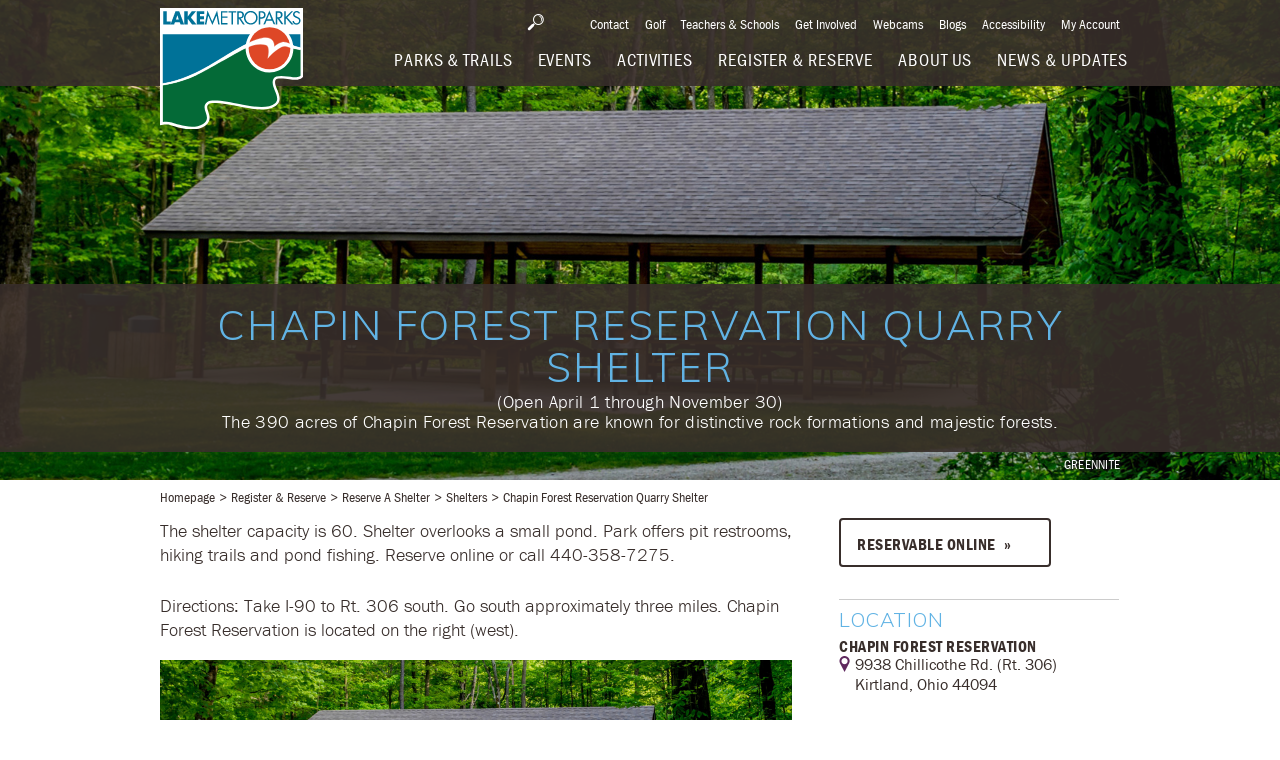

--- FILE ---
content_type: text/html; charset=UTF-8
request_url: https://lakemetroparks.com/register-reserve/reserve-a-shelter/shelters/chapin-forest-reservation-quarry-shelter/
body_size: 16304
content:

<html xmlns="http://www.w3.org/1999/xhtml">
<head>

<!-- Google Tag Manager -->

<script>(function(w,d,s,l,i){w[l]=w[l]||[];w[l].push({'gtm.start':

new Date().getTime(),event:'gtm.js'});var f=d.getElementsByTagName(s)[0], j=d.createElement(s),dl=l!='dataLayer'?'&l='+l:'';j.async=true;j.src=

'https://nam10.safelinks.protection.outlook.com/?url=https%3A%2F%2Fwww.googletagmanager.com%2Fgtm.js%3Fid%3D%27%2Bi%2Bdl%3Bf.parentNode.insertBefore&data=05%7C02%7Cmwingate%40advancelocal.com%7Cd89ce80aab5b47f6e48608dcb8890098%7C1fe6294574e64203848fb9b82929f9d4%7C0%7C0%7C638588145828135365%7CUnknown%7CTWFpbGZsb3d8eyJWIjoiMC4wLjAwMDAiLCJQIjoiV2luMzIiLCJBTiI6Ik1haWwiLCJXVCI6Mn0%3D%7C0%7C%7C%7C&sdata=4Gw%2FSDNm8yYt2pOdPc%2FHX9pVDpghJ1X1Q8kIphZ4dr8%3D&reserved=0(j,f);

})(window,document,'script','dataLayer','GTM-M2BQDXJ');</script>

<!-- End Google Tag Manager -->

<meta name='robots' content='index, follow, max-image-preview:large, max-snippet:-1, max-video-preview:-1' />

	<!-- This site is optimized with the Yoast SEO plugin v26.7 - https://yoast.com/wordpress/plugins/seo/ -->
	<title>Chapin Forest Reservation Quarry Shelter | Lake Metroparks %</title>
	<meta name="description" content="​(Open April 1 through November 30) The 390 acres of Chapin Forest Reservation are known for distinctive rock formations and majestic forests." />
	<link rel="canonical" href="https://lakemetroparks.com/register-reserve/reserve-a-shelter/shelters/chapin-forest-reservation-quarry-shelter/" />
	<meta property="og:locale" content="en_US" />
	<meta property="og:type" content="article" />
	<meta property="og:title" content="Chapin Forest Reservation Quarry Shelter | Lake Metroparks %" />
	<meta property="og:description" content="​(Open April 1 through November 30) The 390 acres of Chapin Forest Reservation are known for distinctive rock formations and majestic forests." />
	<meta property="og:url" content="https://lakemetroparks.com/register-reserve/reserve-a-shelter/shelters/chapin-forest-reservation-quarry-shelter/" />
	<meta property="og:site_name" content="Lake Metroparks" />
	<meta property="article:publisher" content="https://www.facebook.com/lakemetroparks/" />
	<meta property="article:modified_time" content="2025-06-23T18:57:24+00:00" />
	<meta name="twitter:card" content="summary_large_image" />
	<meta name="twitter:label1" content="Est. reading time" />
	<meta name="twitter:data1" content="1 minute" />
	<script type="application/ld+json" class="yoast-schema-graph">{"@context":"https://schema.org","@graph":[{"@type":"WebPage","@id":"https://lakemetroparks.com/register-reserve/reserve-a-shelter/shelters/chapin-forest-reservation-quarry-shelter/","url":"https://lakemetroparks.com/register-reserve/reserve-a-shelter/shelters/chapin-forest-reservation-quarry-shelter/","name":"Chapin Forest Reservation Quarry Shelter | Lake Metroparks %","isPartOf":{"@id":"https://lakemetroparks.com/#website"},"datePublished":"2022-07-28T14:19:21+00:00","dateModified":"2025-06-23T18:57:24+00:00","description":"​(Open April 1 through November 30) The 390 acres of Chapin Forest Reservation are known for distinctive rock formations and majestic forests.","breadcrumb":{"@id":"https://lakemetroparks.com/register-reserve/reserve-a-shelter/shelters/chapin-forest-reservation-quarry-shelter/#breadcrumb"},"inLanguage":"en-US","potentialAction":[{"@type":"ReadAction","target":["https://lakemetroparks.com/register-reserve/reserve-a-shelter/shelters/chapin-forest-reservation-quarry-shelter/"]}]},{"@type":"BreadcrumbList","@id":"https://lakemetroparks.com/register-reserve/reserve-a-shelter/shelters/chapin-forest-reservation-quarry-shelter/#breadcrumb","itemListElement":[{"@type":"ListItem","position":1,"name":"Home","item":"https://www.lakemetroparks.com/"},{"@type":"ListItem","position":2,"name":"Rent a Shelter","item":"https://www.lakemetroparks.com/register-reserve/reserve-a-shelter/"},{"@type":"ListItem","position":3,"name":"Chapin Forest Reservation Quarry Shelter"}]},{"@type":"WebSite","@id":"https://lakemetroparks.com/#website","url":"https://lakemetroparks.com/","name":"Lake Metroparks","description":"Explore your parks - With more than 60 miles of trails and 38 parks, there&#039;s plenty for you and your family to explore!","potentialAction":[{"@type":"SearchAction","target":{"@type":"EntryPoint","urlTemplate":"https://lakemetroparks.com/?s={search_term_string}"},"query-input":{"@type":"PropertyValueSpecification","valueRequired":true,"valueName":"search_term_string"}}],"inLanguage":"en-US"}]}</script>
	<!-- / Yoast SEO plugin. -->


<link rel="alternate" title="oEmbed (JSON)" type="application/json+oembed" href="https://lakemetroparks.com/wp-json/oembed/1.0/embed?url=https%3A%2F%2Flakemetroparks.com%2Fregister-reserve%2Freserve-a-shelter%2Fshelters%2Fchapin-forest-reservation-quarry-shelter%2F" />
<link rel="alternate" title="oEmbed (XML)" type="text/xml+oembed" href="https://lakemetroparks.com/wp-json/oembed/1.0/embed?url=https%3A%2F%2Flakemetroparks.com%2Fregister-reserve%2Freserve-a-shelter%2Fshelters%2Fchapin-forest-reservation-quarry-shelter%2F&#038;format=xml" />
		<style>
			.lazyload,
			.lazyloading {
				max-width: 100%;
			}
		</style>
		<style id='wp-img-auto-sizes-contain-inline-css' type='text/css'>
img:is([sizes=auto i],[sizes^="auto," i]){contain-intrinsic-size:3000px 1500px}
/*# sourceURL=wp-img-auto-sizes-contain-inline-css */
</style>
<style id='wp-block-library-inline-css' type='text/css'>
:root{--wp-block-synced-color:#7a00df;--wp-block-synced-color--rgb:122,0,223;--wp-bound-block-color:var(--wp-block-synced-color);--wp-editor-canvas-background:#ddd;--wp-admin-theme-color:#007cba;--wp-admin-theme-color--rgb:0,124,186;--wp-admin-theme-color-darker-10:#006ba1;--wp-admin-theme-color-darker-10--rgb:0,107,160.5;--wp-admin-theme-color-darker-20:#005a87;--wp-admin-theme-color-darker-20--rgb:0,90,135;--wp-admin-border-width-focus:2px}@media (min-resolution:192dpi){:root{--wp-admin-border-width-focus:1.5px}}.wp-element-button{cursor:pointer}:root .has-very-light-gray-background-color{background-color:#eee}:root .has-very-dark-gray-background-color{background-color:#313131}:root .has-very-light-gray-color{color:#eee}:root .has-very-dark-gray-color{color:#313131}:root .has-vivid-green-cyan-to-vivid-cyan-blue-gradient-background{background:linear-gradient(135deg,#00d084,#0693e3)}:root .has-purple-crush-gradient-background{background:linear-gradient(135deg,#34e2e4,#4721fb 50%,#ab1dfe)}:root .has-hazy-dawn-gradient-background{background:linear-gradient(135deg,#faaca8,#dad0ec)}:root .has-subdued-olive-gradient-background{background:linear-gradient(135deg,#fafae1,#67a671)}:root .has-atomic-cream-gradient-background{background:linear-gradient(135deg,#fdd79a,#004a59)}:root .has-nightshade-gradient-background{background:linear-gradient(135deg,#330968,#31cdcf)}:root .has-midnight-gradient-background{background:linear-gradient(135deg,#020381,#2874fc)}:root{--wp--preset--font-size--normal:16px;--wp--preset--font-size--huge:42px}.has-regular-font-size{font-size:1em}.has-larger-font-size{font-size:2.625em}.has-normal-font-size{font-size:var(--wp--preset--font-size--normal)}.has-huge-font-size{font-size:var(--wp--preset--font-size--huge)}.has-text-align-center{text-align:center}.has-text-align-left{text-align:left}.has-text-align-right{text-align:right}.has-fit-text{white-space:nowrap!important}#end-resizable-editor-section{display:none}.aligncenter{clear:both}.items-justified-left{justify-content:flex-start}.items-justified-center{justify-content:center}.items-justified-right{justify-content:flex-end}.items-justified-space-between{justify-content:space-between}.screen-reader-text{border:0;clip-path:inset(50%);height:1px;margin:-1px;overflow:hidden;padding:0;position:absolute;width:1px;word-wrap:normal!important}.screen-reader-text:focus{background-color:#ddd;clip-path:none;color:#444;display:block;font-size:1em;height:auto;left:5px;line-height:normal;padding:15px 23px 14px;text-decoration:none;top:5px;width:auto;z-index:100000}html :where(.has-border-color){border-style:solid}html :where([style*=border-top-color]){border-top-style:solid}html :where([style*=border-right-color]){border-right-style:solid}html :where([style*=border-bottom-color]){border-bottom-style:solid}html :where([style*=border-left-color]){border-left-style:solid}html :where([style*=border-width]){border-style:solid}html :where([style*=border-top-width]){border-top-style:solid}html :where([style*=border-right-width]){border-right-style:solid}html :where([style*=border-bottom-width]){border-bottom-style:solid}html :where([style*=border-left-width]){border-left-style:solid}html :where(img[class*=wp-image-]){height:auto;max-width:100%}:where(figure){margin:0 0 1em}html :where(.is-position-sticky){--wp-admin--admin-bar--position-offset:var(--wp-admin--admin-bar--height,0px)}@media screen and (max-width:600px){html :where(.is-position-sticky){--wp-admin--admin-bar--position-offset:0px}}

/*# sourceURL=wp-block-library-inline-css */
</style><style id='global-styles-inline-css' type='text/css'>
:root{--wp--preset--aspect-ratio--square: 1;--wp--preset--aspect-ratio--4-3: 4/3;--wp--preset--aspect-ratio--3-4: 3/4;--wp--preset--aspect-ratio--3-2: 3/2;--wp--preset--aspect-ratio--2-3: 2/3;--wp--preset--aspect-ratio--16-9: 16/9;--wp--preset--aspect-ratio--9-16: 9/16;--wp--preset--color--black: #000000;--wp--preset--color--cyan-bluish-gray: #abb8c3;--wp--preset--color--white: #ffffff;--wp--preset--color--pale-pink: #f78da7;--wp--preset--color--vivid-red: #cf2e2e;--wp--preset--color--luminous-vivid-orange: #ff6900;--wp--preset--color--luminous-vivid-amber: #fcb900;--wp--preset--color--light-green-cyan: #7bdcb5;--wp--preset--color--vivid-green-cyan: #00d084;--wp--preset--color--pale-cyan-blue: #8ed1fc;--wp--preset--color--vivid-cyan-blue: #0693e3;--wp--preset--color--vivid-purple: #9b51e0;--wp--preset--gradient--vivid-cyan-blue-to-vivid-purple: linear-gradient(135deg,rgb(6,147,227) 0%,rgb(155,81,224) 100%);--wp--preset--gradient--light-green-cyan-to-vivid-green-cyan: linear-gradient(135deg,rgb(122,220,180) 0%,rgb(0,208,130) 100%);--wp--preset--gradient--luminous-vivid-amber-to-luminous-vivid-orange: linear-gradient(135deg,rgb(252,185,0) 0%,rgb(255,105,0) 100%);--wp--preset--gradient--luminous-vivid-orange-to-vivid-red: linear-gradient(135deg,rgb(255,105,0) 0%,rgb(207,46,46) 100%);--wp--preset--gradient--very-light-gray-to-cyan-bluish-gray: linear-gradient(135deg,rgb(238,238,238) 0%,rgb(169,184,195) 100%);--wp--preset--gradient--cool-to-warm-spectrum: linear-gradient(135deg,rgb(74,234,220) 0%,rgb(151,120,209) 20%,rgb(207,42,186) 40%,rgb(238,44,130) 60%,rgb(251,105,98) 80%,rgb(254,248,76) 100%);--wp--preset--gradient--blush-light-purple: linear-gradient(135deg,rgb(255,206,236) 0%,rgb(152,150,240) 100%);--wp--preset--gradient--blush-bordeaux: linear-gradient(135deg,rgb(254,205,165) 0%,rgb(254,45,45) 50%,rgb(107,0,62) 100%);--wp--preset--gradient--luminous-dusk: linear-gradient(135deg,rgb(255,203,112) 0%,rgb(199,81,192) 50%,rgb(65,88,208) 100%);--wp--preset--gradient--pale-ocean: linear-gradient(135deg,rgb(255,245,203) 0%,rgb(182,227,212) 50%,rgb(51,167,181) 100%);--wp--preset--gradient--electric-grass: linear-gradient(135deg,rgb(202,248,128) 0%,rgb(113,206,126) 100%);--wp--preset--gradient--midnight: linear-gradient(135deg,rgb(2,3,129) 0%,rgb(40,116,252) 100%);--wp--preset--font-size--small: 13px;--wp--preset--font-size--medium: 20px;--wp--preset--font-size--large: 36px;--wp--preset--font-size--x-large: 42px;--wp--preset--spacing--20: 0.44rem;--wp--preset--spacing--30: 0.67rem;--wp--preset--spacing--40: 1rem;--wp--preset--spacing--50: 1.5rem;--wp--preset--spacing--60: 2.25rem;--wp--preset--spacing--70: 3.38rem;--wp--preset--spacing--80: 5.06rem;--wp--preset--shadow--natural: 6px 6px 9px rgba(0, 0, 0, 0.2);--wp--preset--shadow--deep: 12px 12px 50px rgba(0, 0, 0, 0.4);--wp--preset--shadow--sharp: 6px 6px 0px rgba(0, 0, 0, 0.2);--wp--preset--shadow--outlined: 6px 6px 0px -3px rgb(255, 255, 255), 6px 6px rgb(0, 0, 0);--wp--preset--shadow--crisp: 6px 6px 0px rgb(0, 0, 0);}:where(.is-layout-flex){gap: 0.5em;}:where(.is-layout-grid){gap: 0.5em;}body .is-layout-flex{display: flex;}.is-layout-flex{flex-wrap: wrap;align-items: center;}.is-layout-flex > :is(*, div){margin: 0;}body .is-layout-grid{display: grid;}.is-layout-grid > :is(*, div){margin: 0;}:where(.wp-block-columns.is-layout-flex){gap: 2em;}:where(.wp-block-columns.is-layout-grid){gap: 2em;}:where(.wp-block-post-template.is-layout-flex){gap: 1.25em;}:where(.wp-block-post-template.is-layout-grid){gap: 1.25em;}.has-black-color{color: var(--wp--preset--color--black) !important;}.has-cyan-bluish-gray-color{color: var(--wp--preset--color--cyan-bluish-gray) !important;}.has-white-color{color: var(--wp--preset--color--white) !important;}.has-pale-pink-color{color: var(--wp--preset--color--pale-pink) !important;}.has-vivid-red-color{color: var(--wp--preset--color--vivid-red) !important;}.has-luminous-vivid-orange-color{color: var(--wp--preset--color--luminous-vivid-orange) !important;}.has-luminous-vivid-amber-color{color: var(--wp--preset--color--luminous-vivid-amber) !important;}.has-light-green-cyan-color{color: var(--wp--preset--color--light-green-cyan) !important;}.has-vivid-green-cyan-color{color: var(--wp--preset--color--vivid-green-cyan) !important;}.has-pale-cyan-blue-color{color: var(--wp--preset--color--pale-cyan-blue) !important;}.has-vivid-cyan-blue-color{color: var(--wp--preset--color--vivid-cyan-blue) !important;}.has-vivid-purple-color{color: var(--wp--preset--color--vivid-purple) !important;}.has-black-background-color{background-color: var(--wp--preset--color--black) !important;}.has-cyan-bluish-gray-background-color{background-color: var(--wp--preset--color--cyan-bluish-gray) !important;}.has-white-background-color{background-color: var(--wp--preset--color--white) !important;}.has-pale-pink-background-color{background-color: var(--wp--preset--color--pale-pink) !important;}.has-vivid-red-background-color{background-color: var(--wp--preset--color--vivid-red) !important;}.has-luminous-vivid-orange-background-color{background-color: var(--wp--preset--color--luminous-vivid-orange) !important;}.has-luminous-vivid-amber-background-color{background-color: var(--wp--preset--color--luminous-vivid-amber) !important;}.has-light-green-cyan-background-color{background-color: var(--wp--preset--color--light-green-cyan) !important;}.has-vivid-green-cyan-background-color{background-color: var(--wp--preset--color--vivid-green-cyan) !important;}.has-pale-cyan-blue-background-color{background-color: var(--wp--preset--color--pale-cyan-blue) !important;}.has-vivid-cyan-blue-background-color{background-color: var(--wp--preset--color--vivid-cyan-blue) !important;}.has-vivid-purple-background-color{background-color: var(--wp--preset--color--vivid-purple) !important;}.has-black-border-color{border-color: var(--wp--preset--color--black) !important;}.has-cyan-bluish-gray-border-color{border-color: var(--wp--preset--color--cyan-bluish-gray) !important;}.has-white-border-color{border-color: var(--wp--preset--color--white) !important;}.has-pale-pink-border-color{border-color: var(--wp--preset--color--pale-pink) !important;}.has-vivid-red-border-color{border-color: var(--wp--preset--color--vivid-red) !important;}.has-luminous-vivid-orange-border-color{border-color: var(--wp--preset--color--luminous-vivid-orange) !important;}.has-luminous-vivid-amber-border-color{border-color: var(--wp--preset--color--luminous-vivid-amber) !important;}.has-light-green-cyan-border-color{border-color: var(--wp--preset--color--light-green-cyan) !important;}.has-vivid-green-cyan-border-color{border-color: var(--wp--preset--color--vivid-green-cyan) !important;}.has-pale-cyan-blue-border-color{border-color: var(--wp--preset--color--pale-cyan-blue) !important;}.has-vivid-cyan-blue-border-color{border-color: var(--wp--preset--color--vivid-cyan-blue) !important;}.has-vivid-purple-border-color{border-color: var(--wp--preset--color--vivid-purple) !important;}.has-vivid-cyan-blue-to-vivid-purple-gradient-background{background: var(--wp--preset--gradient--vivid-cyan-blue-to-vivid-purple) !important;}.has-light-green-cyan-to-vivid-green-cyan-gradient-background{background: var(--wp--preset--gradient--light-green-cyan-to-vivid-green-cyan) !important;}.has-luminous-vivid-amber-to-luminous-vivid-orange-gradient-background{background: var(--wp--preset--gradient--luminous-vivid-amber-to-luminous-vivid-orange) !important;}.has-luminous-vivid-orange-to-vivid-red-gradient-background{background: var(--wp--preset--gradient--luminous-vivid-orange-to-vivid-red) !important;}.has-very-light-gray-to-cyan-bluish-gray-gradient-background{background: var(--wp--preset--gradient--very-light-gray-to-cyan-bluish-gray) !important;}.has-cool-to-warm-spectrum-gradient-background{background: var(--wp--preset--gradient--cool-to-warm-spectrum) !important;}.has-blush-light-purple-gradient-background{background: var(--wp--preset--gradient--blush-light-purple) !important;}.has-blush-bordeaux-gradient-background{background: var(--wp--preset--gradient--blush-bordeaux) !important;}.has-luminous-dusk-gradient-background{background: var(--wp--preset--gradient--luminous-dusk) !important;}.has-pale-ocean-gradient-background{background: var(--wp--preset--gradient--pale-ocean) !important;}.has-electric-grass-gradient-background{background: var(--wp--preset--gradient--electric-grass) !important;}.has-midnight-gradient-background{background: var(--wp--preset--gradient--midnight) !important;}.has-small-font-size{font-size: var(--wp--preset--font-size--small) !important;}.has-medium-font-size{font-size: var(--wp--preset--font-size--medium) !important;}.has-large-font-size{font-size: var(--wp--preset--font-size--large) !important;}.has-x-large-font-size{font-size: var(--wp--preset--font-size--x-large) !important;}
/*# sourceURL=global-styles-inline-css */
</style>

<style id='classic-theme-styles-inline-css' type='text/css'>
/*! This file is auto-generated */
.wp-block-button__link{color:#fff;background-color:#32373c;border-radius:9999px;box-shadow:none;text-decoration:none;padding:calc(.667em + 2px) calc(1.333em + 2px);font-size:1.125em}.wp-block-file__button{background:#32373c;color:#fff;text-decoration:none}
/*# sourceURL=/wp-includes/css/classic-themes.min.css */
</style>
<link rel="https://api.w.org/" href="https://lakemetroparks.com/wp-json/" /><link rel="alternate" title="JSON" type="application/json" href="https://lakemetroparks.com/wp-json/wp/v2/rentashelter/1577" /><link rel="EditURI" type="application/rsd+xml" title="RSD" href="https://lakemetroparks.com/xmlrpc.php?rsd" />
<meta name="generator" content="WordPress 6.9" />
<link rel='shortlink' href='https://lakemetroparks.com/?p=1577' />
		<script>
			document.documentElement.className = document.documentElement.className.replace('no-js', 'js');
		</script>
				<style>
			.no-js img.lazyload {
				display: none;
			}

			figure.wp-block-image img.lazyloading {
				min-width: 150px;
			}

			.lazyload,
			.lazyloading {
				--smush-placeholder-width: 100px;
				--smush-placeholder-aspect-ratio: 1/1;
				width: var(--smush-image-width, var(--smush-placeholder-width)) !important;
				aspect-ratio: var(--smush-image-aspect-ratio, var(--smush-placeholder-aspect-ratio)) !important;
			}

						.lazyload, .lazyloading {
				opacity: 0;
			}

			.lazyloaded {
				opacity: 1;
				transition: opacity 400ms;
				transition-delay: 0ms;
			}

					</style>
		<link rel="icon" href="/wp-content/uploads/2022/06/favicon.ico" sizes="32x32" />
<link rel="icon" href="/wp-content/uploads/2022/06/favicon.ico" sizes="192x192" />
<link rel="apple-touch-icon" href="/wp-content/uploads/2022/06/favicon.ico" />
<meta name="msapplication-TileImage" content="/wp-content/uploads/2022/06/favicon.ico" />
		<style type="text/css" id="wp-custom-css">
			.header-utility-link{
	font-size:14px!important;
}
p{
	font-size:18px!important;
}		</style>
		
<meta name="viewport" content="width=device-width, initial-scale=1">

<!--[if lte IE 8]><link rel="stylesheet" href="/cmstemplates/lakemetroparks/styles/site-for-lte-ie8.css?v=7.01" /><![endif]-->
<!--[if IE 9]><link rel="stylesheet" href="/cmstemplates/lakemetroparks/styles/site-for-ie9.css?v=7.01" /><![endif]-->
<!--[if gt IE 9]><!--><link rel="stylesheet" href="/cmstemplates/lakemetroparks/styles/site-for-standards.css?v=7.01" /><!--<![endif]-->
<!--[if lte IE 8]><script src="/cmstemplates/lakemetroparks/scripts/head-script-for-lte-ie8.js?v=2.00"></script><![endif]-->
<!--[if gt IE 8]><!--><script src="/cmstemplates/lakemetroparks/scripts/head-script-for-standards.js?v=7.00"></script><!--<![endif]-->
<link rel="stylesheet" href="/cmstemplates/lakemetroparks/overrides/overrides.css?v=7.01" />
<script type="text/javascript" src="//ajax.googleapis.com/ajax/libs/jquery/1.11.1/jquery.min.js"></script>
<script type="text/javascript">window.jQuery || document.write('<script src="/cmstemplates/lakemetroparks/scripts/jquery.js"><\\/script>');</script>
<script src='https://www.google.com/recaptcha/api.js'></script>
<script>
!function(f,b,e,v,n,t,s)
{if(f.fbq)return;n=f.fbq=function(){n.callMethod?
n.callMethod.apply(n,arguments):n.queue.push(arguments)};
if(!f._fbq)f._fbq=n;n.push=n;n.loaded=!0;n.version='2.0';
n.queue=[];t=b.createElement(e);t.async=!0;
t.src=v;s=b.getElementsByTagName(e)[0];
s.parentNode.insertBefore(t,s)}(window,document,'script',
'https://connect.facebook.net/en_US/fbevents.js');
 
fbq('init', '1656365227753540'); 
fbq('track', 'PageView');
</script>
<noscript>
<img height="1" width="1" 
src="https://www.facebook.com/tr?id=1656365227753540&ev=PageView
&noscript=1"/>
</noscript>

</head>
 <!-- Theme Logic Here -->  
<body id="ctl00_pageBody" class="Winter">

<!-- Google Tag Manager (noscript) -->

<noscript><iframe src="https://nam10.safelinks.protection.outlook.com/?url=https%3A%2F%2Fwww.googletagmanager.com%2Fns.html%3Fid%3DGTM-M2BQDXJ&data=05%7C02%7Cmwingate%40advancelocal.com%7Cd89ce80aab5b47f6e48608dcb8890098%7C1fe6294574e64203848fb9b82929f9d4%7C0%7C0%7C638588145828147210%7CUnknown%7CTWFpbGZsb3d8eyJWIjoiMC4wLjAwMDAiLCJQIjoiV2luMzIiLCJBTiI6Ik1haWwiLCJXVCI6Mn0%3D%7C0%7C%7C%7C&sdata=4T9CEKcczZ8nSA4GI5M5JY1327rxmO0OPKae2s%2FWAq8%3D&reserved=0 (https://www.googletagmanager.com/ns.html?id=GTM-M2BQDXJ) "

height="0" width="0" style="display:none;visibility:hidden"></iframe></noscript>

<!-- End Google Tag Manager (noscript) -->

<form method="post" action="/" id="aspnetForm" class="overflow-wrap menu-is-closed">
<div class="aspNetHidden">
<input type="hidden" name="ctl00_manScript_HiddenField" id="ctl00_manScript_HiddenField" value="" />
<input type="hidden" name="__CMSCsrfToken" id="__CMSCsrfToken" value="hQK6iUd86Dlh7LMeEuTCFrFbHmA5Bt/SimIZyVVSxzZlbNu9M4cX74liv0XjX8maE/iIcFOViQ2mIPPHF46nlR8XzZD1whX3kJfEUGeM/t0=" />
<input type="hidden" name="__EVENTTARGET" id="__EVENTTARGET" value="" />
<input type="hidden" name="__EVENTARGUMENT" id="__EVENTARGUMENT" value="" />
<input type="hidden" name="__VIEWSTATE" id="__VIEWSTATE" value="/[base64]/[base64]/[base64]/[base64]" />
</div>


<div class="aspNetHidden">
<input type="hidden" name="__VIEWSTATEGENERATOR" id="__VIEWSTATEGENERATOR" value="8633BF6F" />
</div>

<div id="ctl00_ctxM">
</div>

<div class="transform-wrap">

    
    
<header class="site-header" data-module-id="header">
<div class="header-mobile-wrap">
<div class="large-center-margin-wrap"><a class="header-home-link" href="/"><!--[if lte IE 8]><img class="header-logo-image lazyload" data-src="/cmstemplates/lakemetroparks/images/logo.png" alt="Lake Metroparks" src="[data-uri]"><![endif]-->
<!--[if gt IE 8]><!--><img class="header-logo-image lazyload" data-src="/cmstemplates/lakemetroparks/images/logo.svg" alt="Lake Metroparks" src="[data-uri]"><!--<![endif]--></a>
<button class="mobile-menu-button" type="button"><span class="lines"></span><span class="mobile-menu-button-text"></span></button>
<div class="header-menu-expand-area">
<div class="header-menu-expand-content-area">
<ul class="header-menu-item-list">
    
<li ><a class='header-menu-item-heading-link' href='https://lakemetroparks.com/parks-trails/'><span class='header-menu-item-link-text'>Parks &#038; Trails</span></a></li><li ><a class='header-menu-item-heading-link' href='https://lakemetroparks.com/events-activities/events/'><span class='header-menu-item-link-text'>Events</span></a></li><li ><a class='header-menu-item-heading-link' href='https://lakemetroparks.com/events-activities/activities/'><span class='header-menu-item-link-text'>Activities</span></a></li><li ><a class='header-menu-item-heading-link' href='https://lakemetroparks.com/register-reserve/'><span class='header-menu-item-link-text'>Register &#038; Reserve</span></a></li><li ><a class='header-menu-item-heading-link' href='https://lakemetroparks.com/about-us/'><span class='header-menu-item-link-text'>About Us</span></a></li><li ><a class='header-menu-item-heading-link' href='https://lakemetroparks.com/news-updates/'><span class='header-menu-item-link-text'>News &#038; Updates</span></a></li>    
</ul>
<ul class="header-utility-link-list">
    
<li ><a class='header-utility-link' href='https://lakemetroparks.com/contact/'>Contact</a></li><li ><a class='header-utility-link' href='/events-activities/golf'>Golf</a></li><li ><a class='header-utility-link' href='https://lakemetroparks.com/teachers-schools/'>Teachers &#038; Schools</a></li><li ><a class='header-utility-link' href='https://lakemetroparks.com/get-involved/'>Get Involved</a></li><li ><a class='header-utility-link' href='https://lakemetroparks.com/webcams/'>Webcams</a></li><li ><a class='header-utility-link' href='https://lakemetroparks.com/blogs/'>Blogs</a></li><li ><a class='header-utility-link' href='/accessibility-in-lake-metroparks/'>Accessibility</a></li><li ><a class='header-utility-link' href='https://ohlakemetroweb.myvscloud.com/webtrac/web/login.html'>My Account</a></li>    
</ul>
<form class="search--sidebar-form p-relative" method="GET" action="">
<div class="header-site-search-area inactive">
<input class="header-site-search-field" type="text" placeholder="Search">
<button class="header-site-search-button" type="button"></button>
<button class="header-show-site-search-button" type="button"></button>
</div>
</form>
</div>
<div class="header-menu-close-button-area">
<button class="header-menu-close-button" type="button"><span class="header-menu-close-button-icon"></span><span class="header-menu-close-button-text">Close</span></button>
</div>
</div>
</div>
</div>
</header>
<div class="header-spacer"></div>

<section class="subpage-hero-section">
<div class="subpage-hero-image lazyload" style="background-image:inherit" data-bg-image="url(&#039;/KenticoTemplate/media/LakeMetroparks/Shelters/Chapin-Forest-Reservation-Quarry-Shelter-1920x640.jpg&#039;)">
<div class="subpage-hero-content-area">
<div class="large-center-margin-wrap dark"><span class="hero-image-caption subpage">greennite</span>
<h1 class="subpage-hero-title">Chapin Forest Reservation Quarry Shelter</h1>
<p class="subpage-hero-description">&ZeroWidthSpace;​(Open April 1 through November 30)<br>  The 390 acres of Chapin Forest Reservation are known for distinctive rock formations and majestic forests.</p>


</div>
</div>
</div>
</section>


<section class="breadcrumb-section">
<div id="ctl00_ContentPlaceHolder1_breadcrumbsContainer" class="large-center-margin-wrap">
<ul class="breadcrumb-list">

<li><a class="breadcrumb-link" href='https://lakemetroparks.com/'>Homepage</a></li>

<li><a class="breadcrumb-link" href='https://lakemetroparks.com/register-reserve/'>Register &#038; Reserve</a></li>

<li><a class="breadcrumb-link" href='https://lakemetroparks.com/register-reserve/reserve-a-shelter/'>Reserve A Shelter</a></li>

<li><a class="breadcrumb-link" href='https://lakemetroparks.com/register-reserve/reserve-a-shelter/shelters/'>Shelters</a></li>

<li><a class="breadcrumb-current-page" >Chapin Forest Reservation Quarry Shelter</a></li>

</ul>
</div>
</section><section class="park-detail-section">
<div class="large-center-margin-wrap">
   
<div class="main-content-area">
<div id="ctl00_ContentPlaceHolder1_mainContentContainer" class="main-copy-snippet" data-module-id="main-copy-snippet" data-video-keywords="youtube, vimeo">
    <p>The shelter capacity is 60. Shelter overlooks a small pond. Park offers pit restrooms, hiking trails and pond fishing. Reserve online or call 440-358-7275.</p>
<p>Directions: Take I-90 to Rt. 306 south. Go south approximately three miles. Chapin Forest Reservation is located on the right (west).<br />
<img decoding="async" title="photo by greennite" data-src="/KenticoTemplate/media/LakeMetroparks/Shelters/Chapin-Forest-Reservation-Quarry-Shelter-1920x640.jpg" alt="photo by greennite" src="[data-uri]" class="lazyload" style="--smush-placeholder-width: 1920px; --smush-placeholder-aspect-ratio: 1920/640;" /></p>
</div>
</div>
    
<div id="ctl00_ContentPlaceHolder1_sideBarContainer" class="sidebar-area" data-module-id="sidebar-area">
       <a class="detail-action-link" href="https://goto.lakemetroparks.com/chapin-quarry-shelter" target="_blank"> <span>Reservable Online</span></a> 
<div class="sidebar-post-area">
<span class="sidebar-title">Location</span>
    <a class="detail-activity-link" href="https://lakemetroparks.com/parks-trails/chapin-forest-reservation/">Chapin Forest Reservation</a>
<a class="detail-location-link" href="" target="_blank">
    <span>9938 Chillicothe Rd. (Rt. 306)</span>
    <span>Kirtland, Ohio 44094</span>
</a>
</div>

<div class="sidebar-post-area">
    <span class="sidebar-title">Hours</span>
        <span class="detail-hours-text">6:00 AM - 11:00 PM </span><br>
</div>

<div class="detail-amenities-area" style="margin-top: 0px;"><span class="sidebar-title">Amenities</span>
<ul class="detail-amenities-list">
<li>Accessible facilities</li>
<li>Cross-country skiing/snowshoeing</li>
<li>Drinking water</li>
<li>Fishing</li>
<li>Grills</li>
<li>Limited bicycling</li>
<li>Limited bridle trails</li>
<li>Pit restrooms</li>
<li>Trails</li>
</ul>
</div>
</div>
</div>
</section>
<section class="related-shelters-section">
<div class="large-center-margin-wrap">
<h2 class="section-heading">YOU MAY ALSO LIKE</h2>
<ul class="card-list">

          
                <li class="card-item" data-module-id="card-item">
                <a class="card-link" href="https://lakemetroparks.com/register-reserve/reserve-a-shelter/shelters/chapin-forest-reservation-forest-shelter/">
                                <span class="reservable-text">Reservable</span>
                                <img class="card-image lazyload"  data-src="/wp-content/plugins/thundertech-image-resizer/image.php?fname=/KenticoTemplate/media/LakeMetroparks/Shelters/Chapin-Forest-Reservation-Forest-Shelter-634x512.jpg&w=320&h=259&mode=crop&quality=50"  alt="Chapin Forest Reservation Forest Shelter" src="[data-uri]" style="--smush-placeholder-width: 634px; --smush-placeholder-aspect-ratio: 634/512;">
                <div class="card-text-area">
                <h3 class="card-title">Chapin Forest Reservation Forest Shelter</h3><span class="card-metadata">9938 Chillicothe Rd. (Rt. 306)</span><span class="card-metadata">Kirtland, Ohio 44094</span>
                <p class="card-summary" style="overflow-wrap: break-word;">​(Open May 1 through November 30) <br>The 390 acres of Chapin Forest Reservation are known for distinctive rock formations and majestic forests.</p><span class="card-link-indicator">View Details</span>
                </div>
                </a>
                </li>

                          
                <li class="card-item" data-module-id="card-item">
                <a class="card-link" href="https://lakemetroparks.com/register-reserve/reserve-a-shelter/shelters/chapin-forest-reservation-twin-ponds-shelter/">
                                <span class="reservable-text">Reservable</span>
                                <img class="card-image lazyload"  data-src="/wp-content/plugins/thundertech-image-resizer/image.php?fname=/KenticoTemplate/media/LakeMetroparks/Shelters/Chapin-Forest-Reservation-Twin-Ponds-shelter-634x512-photo-by-greennite.jpg&w=320&h=259&mode=crop&quality=50"  alt="Chapin Forest Reservation Twin Ponds Shelter" src="[data-uri]">
                <div class="card-text-area">
                <h3 class="card-title">Chapin Forest Reservation Twin Ponds Shelter</h3><span class="card-metadata">10381 Hobart Rd.</span><span class="card-metadata">Kirtland, Ohio 44094</span>
                <p class="card-summary" style="overflow-wrap: break-word;">​(Open April 1 through November 30)<br> The 390 acres of Chapin Forest Reservation are known for distinctive rock formations and majestic forests.</p><span class="card-link-indicator">View Details</span>
                </div>
                </a>
                </li>

                          
                <li class="card-item" data-module-id="card-item">
                <a class="card-link" href="https://lakemetroparks.com/register-reserve/reserve-a-shelter/shelters/chapin-forest-reservation-ledges-shelter/">
                                <img class="card-image lazyload"  data-src="/wp-content/plugins/thundertech-image-resizer/image.php?fname=/KenticoTemplate/media/LakeMetroparks/Shelters/Chapin-Forest-Reservation-Ledges-Shelter-634x512.jpg&w=320&h=259&mode=crop&quality=50"  alt="Chapin Forest Reservation Ledges Shelter" src="[data-uri]" style="--smush-placeholder-width: 634px; --smush-placeholder-aspect-ratio: 634/512;">
                <div class="card-text-area">
                <h3 class="card-title">Chapin Forest Reservation Ledges Shelter</h3><span class="card-metadata">9938 Chillicothe Rd. (Rt. 306)</span><span class="card-metadata">Kirtland, Ohio 44094</span>
                <p class="card-summary" style="overflow-wrap: break-word;">The 390 acres of Chapin Forest Reservation are known for distinctive rock formations and majestic forests.</p><span class="card-link-indicator">View Details</span>
                </div>
                </a>
                </li>

                   
    
</ul>
</div>
</section>
    


    
    <!--

    # Footer
    
    -->
    
    
<div class="footer" data-module-id="footer">
<div class="footer-main-area">
<div class="large-center-margin-wrap"><a class="footer-home-link" href="/"><!--[if lte IE 8]><img class="footer-logo-image lazyload" data-src="/cmstemplates/lakemetroparks/images/logo.png" alt="Lake Metroparks" src="[data-uri]"><![endif]-->
<!--[if gt IE 8]><!--><img class="footer-logo-image lazyload" data-src="/cmstemplates/lakemetroparks/images/logo.svg" alt="Lake Metroparks" src="[data-uri]"><!--<![endif]--></a>
<div class="footer-content-area">
<button class="mobile-menu-button" type="button"><span class="lines"></span><span class="mobile-menu-button-text"></span></button>
<ul class="footer-menu-item-list">
    
<li><a class='footer-menu-item-heading-link' href='https://lakemetroparks.com/parks-trails/'><span class='footer-menu-item-link-text'>Parks &#038; Trails</span></a></li><li><a class='footer-menu-item-heading-link' href='https://lakemetroparks.com/events-activities/events/'><span class='footer-menu-item-link-text'>Events</span></a></li><li><a class='footer-menu-item-heading-link' href='https://lakemetroparks.com/events-activities/activities/'><span class='footer-menu-item-link-text'>Activities</span></a></li><li><a class='footer-menu-item-heading-link' href='https://lakemetroparks.com/register-reserve/'><span class='footer-menu-item-link-text'>Register &#038; Reserve</span></a></li><li><a class='footer-menu-item-heading-link' href='https://lakemetroparks.com/about-us/'><span class='footer-menu-item-link-text'>About Us</span></a></li><li><a class='footer-menu-item-heading-link' href='https://lakemetroparks.com/news-updates/'><span class='footer-menu-item-link-text'>News &#038; Updates</span></a></li>    
</ul>
<div class="footer-contact-area">
<h3 class='footer-header'>Get In Touch</h3>
<span class='footer-address'>11211 Spear Rd., Concord Twp., Ohio 44077</span>

<ul class='footer-phone-contact-list'>
<li>Local Phone: <a class='footer-phone-link' href='tel:440-639-7275'>440-639-7275</a></li>
<li>Visitor Services: <a class='footer-phone-link' href='tel:440-358-7275'>440-358-7275</a></li>
</ul><a class='footer-email-link' href='mailto:info@lakemetroparks.com'>info@lakemetroparks.com</a>

</div>
<div class="footer-social-area">
    
<h3 class="footer-header">Connect With Us</h3>

<ul class="footer-social-list">
<li><a class='footer-social-link' href='https://www.facebook.com/LakeMetroparks' target='_blank'><img class='footer-social-icon lazyload' data-src='/KenticoTemplate/media/LakeMetroparks/SocialIcons/facebook-white.png' alt='Facebook' src='[data-uri]'></a></li>
<li><a class='footer-social-link' href='https://www.twitter.com/LakeMetroparks' target='_blank'><img class='footer-social-icon lazyload' data-src='/KenticoTemplate/media/LakeMetroparks/SocialIcons/twitter-white.png' alt='Twitter' src='[data-uri]'></a></li>
<li><a class='footer-social-link' href='https://www.instagram.com/lakemetroparks/' target='_blank'><img class='footer-social-icon lazyload' data-src='/KenticoTemplate/media/LakeMetroparks/SocialIcons/instagram-white.png' alt='Instagram' src='[data-uri]'></a></li>
<li><a class='footer-social-link' href='https://www.youtube.com/user/LakeMetroparks2' target='_blank'><img class='footer-social-icon lazyload' data-src='/KenticoTemplate/media/LakeMetroparks/SocialIcons/youtube-white.png' alt='Youtube' src='[data-uri]'></a></li>
<li><a class='footer-social-link' href='https://www.flickr.com/groups/lakemetroparks/' target='_blank'><img class='footer-social-icon lazyload' data-src='/KenticoTemplate/media/LakeMetroparks/SocialIcons/flickr-white.png' alt='Flickr' src='[data-uri]'></a></li>
<li><a class='footer-social-link' href='https://www.pinterest.com/lakemetroparks/' target='_blank'><img class='footer-social-icon lazyload' data-src='/KenticoTemplate/media/LakeMetroparks/SocialIcons/pinterest-white.png' alt='Pinterest' src='[data-uri]'></a></li>
</ul>
</div>
</div>
</div>
</div>
    
<div class="footer-metadata-area">
<div class="large-center-margin-wrap">
    
<div class="footer-copyright-area"><span class="footer-copyright-text">Copyright 2026, Lake Metroparks</span></div>

<ul class="footer-metadata-list">
    
<li><a class='footer-metadata-link' href='/about-us/ranger-department/rules-regulations'>Rules & Regulations</a></li><li><a class='footer-metadata-link' href='/privacy-policy'>Privacy Policy</a></li><li><a class='footer-metadata-link' href='https://lp.constantcontactpages.com/su/BxO9yfj'>Sign up for e-newsletter</a></li>
</ul>

</div>
</div>
</div>
</div>


</form>

<script type="text/javascript" src="/cmstemplates/lakemetroparks/scripts/main-script.js?v=2.00"></script>
<script type="text/javascript" src="/cmstemplates/lakemetroparks/overrides/overrides.js?v=2.00"></script>

<script type="text/javascript">
        (function () {
            var tagjs = document.createElement("script");
            var s = document.getElementsByTagName("script")[0];
            tagjs.async = true;
            tagjs.src = "//s.btstatic.com/tag.js#site=9O7NXzt";
            s.parentNode.insertBefore(tagjs, s);
        }());
    </script>
<noscript>
     <iframe data-src="//s.thebrighttag.com/iframe?c=9O7NXzt" width="1" height="1"
    frameborder="0" scrolling="no" marginheight="0" marginwidth="0" src="[data-uri]" class="lazyload" data-load-mode="1"></iframe>
    </noscript>

<script type="text/javascript" src="//www.googleadservices.com/pagead/conversion.js"></script>
<noscript>
        <div style="display:inline;"> 
            <img height="1" width="1" style="border-style:none;" alt="" src="//googleads.g.doubleclick.net/pagead/viewthroughconversion/834607542/?guid=ON&amp;script=0"/> 
        </div> 
    </noscript>
    
<script type="speculationrules">
{"prefetch":[{"source":"document","where":{"and":[{"href_matches":"/*"},{"not":{"href_matches":["/wp-*.php","/wp-admin/*","/wp-content/uploads/*","/wp-content/*","/wp-content/plugins/*","/wp-content/themes/LakeMetro/*","/*\\?(.+)"]}},{"not":{"selector_matches":"a[rel~=\"nofollow\"]"}},{"not":{"selector_matches":".no-prefetch, .no-prefetch a"}}]},"eagerness":"conservative"}]}
</script>
<script type="text/javascript" id="smush-lazy-load-js-before">
/* <![CDATA[ */
var smushLazyLoadOptions = {"autoResizingEnabled":false,"autoResizeOptions":{"precision":5,"skipAutoWidth":true}};
//# sourceURL=smush-lazy-load-js-before
/* ]]> */
</script>
<script type="text/javascript" src="/wp-content/plugins/wp-smushit/app/assets/js/smush-lazy-load.min.js?ver=3.23.1" id="smush-lazy-load-js"></script>
    
<script defer src="https://static.cloudflareinsights.com/beacon.min.js/vcd15cbe7772f49c399c6a5babf22c1241717689176015" integrity="sha512-ZpsOmlRQV6y907TI0dKBHq9Md29nnaEIPlkf84rnaERnq6zvWvPUqr2ft8M1aS28oN72PdrCzSjY4U6VaAw1EQ==" data-cf-beacon='{"version":"2024.11.0","token":"754c0a93d67145f6b9f7b2fb1f2434d2","r":1,"server_timing":{"name":{"cfCacheStatus":true,"cfEdge":true,"cfExtPri":true,"cfL4":true,"cfOrigin":true,"cfSpeedBrain":true},"location_startswith":null}}' crossorigin="anonymous"></script>
</body>
</html>



--- FILE ---
content_type: text/css
request_url: https://lakemetroparks.com/cmstemplates/lakemetroparks/styles/site-for-standards.css?v=7.01
body_size: 22260
content:
h1,h2,h3,h4,h5,h6{font-size:1em;font-weight:normal;margin:0}table{border-collapse:collapse;border-spacing:0}td{vertical-align:top}article,aside,details,figcaption,figure,footer,header,hgroup,nav,section{display:block}audio,canvas,video{display:inline-block}audio:not([controls]){display:none}[hidden]{display:none}abbr[title]{border-bottom:1px dotted}svg:not(:root){overflow:hidden}sup,sub{font-size:75%;line-height:0;position:relative;vertical-align:baseline}sup{top:-0.5em}sub{bottom:-0.25em}*{-webkit-box-sizing:border-box;box-sizing:border-box}button{margin:0;padding:0;background:none;border:0}form,figure{margin:0}ul,ol{list-style:none;margin:0;padding:0}li{display:block;margin:0;padding:0}img{border:0;-ms-interpolation-mode:bicubic;vertical-align:middle}fieldset{border:0;margin:0;padding:0}label{cursor:pointer}button,input,select,textarea{font-size:100%;margin:0;vertical-align:baseline;*vertical-align:middle}button,input{line-height:normal}button,input[type="button"],input[type="reset"],input[type="submit"]{cursor:pointer;overflow:visible}button[disabled],input[disabled]{cursor:default}input[type="checkbox"],input[type="radio"]{padding:0}input[type="search"]{-webkit-appearance:textfield;-moz-appearance:textfield;appearance:textfield}input[type="search"]::-webkit-search-decoration,input[type="search"]::-webkit-search-cancel-button{-webkit-appearance:normal;appearance:normal}button::-moz-focus-inner,input::-moz-focus-inner{border:0;padding:0}textarea{overflow:auto;vertical-align:top;resize:vertical}@font-face{font-family:"iconfont";src:url("../fonts/iconfont.eot");src:url("../fonts/iconfont.eot?#iefix") format("embedded-opentype"),url("../fonts/iconfont.woff") format("woff"),url("../fonts/iconfont.ttf") format("truetype"),url("../fonts/iconfont.svg#iconfont") format("svg");font-weight:normal;font-style:normal}.knocked-out-button{display:inline-block;color:#382E2B;border:2px solid #382E2B;padding-top:0.85em;padding-bottom:0.725em;text-decoration:none;border-radius:4px;text-transform:uppercase;position:relative;letter-spacing:.5px;overflow:hidden;-webkit-transition-duration:.1s;-o-transition-duration:.1s;transition-duration:.1s;-webkit-transition-timing-function:ease-in;-o-transition-timing-function:ease-in;transition-timing-function:ease-in;font-family:"franklin-gothic-urw-cond",sans-serif;font-style:normal;font-weight:700;padding-left:1em;padding-right:1em}.knocked-out-button>span{-webkit-transition-duration:.1s;-o-transition-duration:.1s;transition-duration:.1s;-webkit-transition-timing-function:ease-in;-o-transition-timing-function:ease-in;transition-timing-function:ease-in}.knocked-out-button>span:after{content:"»";margin-left:.5em}.knocked-out-button:hover{color:white}.knocked-out-button:hover:after{-webkit-transform:translateX(0);-ms-transform:translateX(0);transform:translateX(0);-webkit-transition-timing-function:ease-out;-o-transition-timing-function:ease-out;transition-timing-function:ease-out}.spring .knocked-out-button:hover{border:2px solid #7A9B49}.summer .knocked-out-button:hover{border:2px solid #E7A700}.fall .knocked-out-button:hover{border:2px solid #EF7521}.winter .knocked-out-button:hover{border:2px solid #61B3E4}.knocked-out-button>span{position:relative;z-index:2}.knocked-out-button:after{content:"";position:absolute;top:-3px;left:0;width:110%;height:115%;display:block;z-index:1;-webkit-transform:translateX(-102%);-ms-transform:translateX(-102%);transform:translateX(-102%);-webkit-transition-property:-webkit-transform;transition-property:-webkit-transform;-o-transition-property:transform;transition-property:transform;transition-property:transform, -webkit-transform;-webkit-transition-duration:.225s;-o-transition-duration:.225s;transition-duration:.225s;-webkit-transition-timing-function:ease-in;-o-transition-timing-function:ease-in;transition-timing-function:ease-in}.spring .knocked-out-button:after{background-color:#7A9B49}.summer .knocked-out-button:after{background-color:#E7A700}.fall .knocked-out-button:after{background-color:#EF7521}.winter .knocked-out-button:after{background-color:#61B3E4}.dark .knocked-out-button{display:inline-block;color:#fff;border:2px solid #fff;padding-top:0.85em;padding-bottom:0.725em;text-decoration:none;border-radius:4px;text-transform:uppercase;position:relative;letter-spacing:.5px;overflow:hidden;-webkit-transition-duration:.1s;-o-transition-duration:.1s;transition-duration:.1s;-webkit-transition-timing-function:ease-in;-o-transition-timing-function:ease-in;transition-timing-function:ease-in;font-family:"franklin-gothic-urw-cond",sans-serif;font-style:normal;font-weight:700;padding-left:1em;padding-right:1em}.dark .knocked-out-button>span{-webkit-transition-duration:.1s;-o-transition-duration:.1s;transition-duration:.1s;-webkit-transition-timing-function:ease-in;-o-transition-timing-function:ease-in;transition-timing-function:ease-in}.dark .knocked-out-button>span:after{content:"»";margin-left:.5em}.dark .knocked-out-button:hover{color:white}.dark .knocked-out-button:hover:after{-webkit-transform:translateX(0);-ms-transform:translateX(0);transform:translateX(0);-webkit-transition-timing-function:ease-out;-o-transition-timing-function:ease-out;transition-timing-function:ease-out}.spring .dark .knocked-out-button:hover{border:2px solid #7A9B49}.summer .dark .knocked-out-button:hover{border:2px solid #E7A700}.fall .dark .knocked-out-button:hover{border:2px solid #EF7521}.winter .dark .knocked-out-button:hover{border:2px solid #61B3E4}.dark .knocked-out-button>span{position:relative;z-index:2}.dark .knocked-out-button:after{content:"";position:absolute;top:-3px;left:0;width:110%;height:115%;display:block;z-index:1;-webkit-transform:translateX(-102%);-ms-transform:translateX(-102%);transform:translateX(-102%);-webkit-transition-property:-webkit-transform;transition-property:-webkit-transform;-o-transition-property:transform;transition-property:transform;transition-property:transform, -webkit-transform;-webkit-transition-duration:.225s;-o-transition-duration:.225s;transition-duration:.225s;-webkit-transition-timing-function:ease-in;-o-transition-timing-function:ease-in;transition-timing-function:ease-in}.spring .dark .knocked-out-button:after{background-color:#7A9B49}.summer .dark .knocked-out-button:after{background-color:#E7A700}.fall .dark .knocked-out-button:after{background-color:#EF7521}.winter .dark .knocked-out-button:after{background-color:#61B3E4}::-webkit-input-placeholder{color:#887E7B;font-family:"franklin-gothic-urw",sans-serif;font-style:normal;font-weight:400;font-size:.875em}:-moz-placeholder{color:#887E7B;font-family:"franklin-gothic-urw",sans-serif;font-style:normal;font-weight:400;font-size:.875em}::-moz-placeholder{color:#887E7B;font-family:"franklin-gothic-urw",sans-serif;font-style:normal;font-weight:400;font-size:.875em}:-ms-input-placeholder{color:#887E7B;font-family:"franklin-gothic-urw",sans-serif;font-style:normal;font-weight:400;font-size:.875em}html{font-size:100%;-webkit-text-size-adjust:100%;-ms-text-size-adjust:100%}body{margin:0;font-size:1em;line-height:125%;color:#382E2B;background:white;font-family:"franklin-gothic-urw",sans-serif;font-style:normal;font-weight:400}@media (max-width: 56.999em){body{font-size:.8em}}html,button,input,select,textarea{font-family:sans-serif}.overflow-wrap{position:relative;overflow:hidden;min-width:20em}@media (max-width: 56.999em){.overflow-wrap.menu-is-open{position:fixed;top:0;left:0;bottom:0;right:0}}.transform-wrap{position:relative}.section-segment{padding-top:1em;padding-bottom:1em;position:relative;padding-left:1em;padding-right:1em}.large-center-margin-wrap{margin-left:auto;margin-right:auto;position:relative;max-width:60em}.medium-center-margin-wrap{margin-left:auto;margin-right:auto;position:relative;max-width:40em}.section-heading{text-transform:uppercase;font-size:1.875em;letter-spacing:0.46px;line-height:105%;margin-bottom:0.15em;font-family:"Century Gothic", "Muli", "ff-basic-gothic-web-pro", AppleGothic, sans-serif;font-style:normal;font-weight:200}.spring .section-heading{color:#4D858D}.summer .section-heading{color:#00AFA9}.fall .section-heading{color:#73243C}.winter .section-heading{color:#003A49}.dark .section-heading{color:white}@media (max-width: 29.999em){.section-heading{font-size:1.75em}}.section-subheading{font-size:1.25em;margin-bottom:1em;font-family:"franklin-gothic-urw",sans-serif;font-style:normal;font-weight:300}.hero-image-caption{position:absolute;text-transform:uppercase;font-size:.8125em;color:white;letter-spacing:0.24px;line-height:20px;text-shadow:2px 1px 2px #242121;font-family:"franklin-gothic-urw-cond",sans-serif;font-style:normal;font-weight:500}@media (max-width: 39.999em){.hero-image-caption{top:-2em;right:1em}}@media (min-width: 40em){.hero-image-caption{bottom:-3.25em;right:0}}@media (min-width: 40em) and (max-width: 56.999em){.hero-image-caption.subpage{bottom:-3.55em}}@media (min-width: 57em){.hero-image-caption.subpage{bottom:-3.3em}}@media (min-width: 40em){.hero-image-caption.subpage{right:0}}@media (max-width: 39.999em){.hero-image-caption.subpage{top:-3.35em;right:0}}.hero-heading{font-size:2.5em;text-transform:uppercase;letter-spacing:0.66px;line-height:1.2em;font-family:"Century Gothic", "Muli", "ff-basic-gothic-web-pro", AppleGothic, sans-serif;font-style:normal;font-weight:200}.spring .hero-heading{color:#7A9B49}.summer .hero-heading{color:#E7A700}.fall .hero-heading{color:#EF7521}.winter .hero-heading{color:#61B3E4}@media (min-width: 40em){.main-content-area{direction:ltr;display:inline-block;vertical-align:top;margin-right:-5px;padding-right:3em;width:calc(100% - 17.5em)}}.main-content-area img{max-width:100%}.adaptive-programming,.biking,.bird-watching,.boating,.dancing,.hiking,.camping,.fishing,.geocaching,.golf,.skiing,.sledding,.softball,.swimming,.volleyball{position:relative;padding-left:2em}.adaptive-programming:before,.biking:before,.bird-watching:before,.boating:before,.dancing:before,.hiking:before,.camping:before,.fishing:before,.geocaching:before,.golf:before,.skiing:before,.sledding:before,.softball:before,.swimming:before,.volleyball:before{font-family:iconfont;position:absolute;left:0}.adaptive-programming:before{content:""}.biking:before{content:""}.bird-watching:before{content:""}.boating:before{content:""}.dancing:before{content:""}.hiking:before{content:""}.camping:before{content:""}.fishing:before{content:""}.geocaching:before{content:""}.golf:before{content:""}.skiing:before{content:""}.sledding:before{content:""}.softball:before{content:""}.swimming:before{content:""}.volleyball:before{content:""}.block+.block{padding-top:1em;margin-top:1em;border-top:1px solid #382E2B}.block-list>li+li{padding-top:1em;margin-top:1em;border-top:1px solid #382E2B}@media (min-width: 50em){.backward-column-group{direction:rtl}}@media (min-width: 50em){.small-column{width:20%;position:relative;display:inline-block;vertical-align:top}}@media (min-width: 50em){.large-column{width:80%;position:relative;display:inline-block;vertical-align:top}}@media (min-width: 50em){.first-column{padding-right:1em;margin-right:-1em}}@media (min-width: 50em){.second-column{padding-left:1em;border-left:1px solid #382E2B;right:-.75em}}@media (min-width: 50em){.right-column.first-column{direction:ltr}}@media (min-width: 50em){.left-column.second-column{direction:ltr}}.inline-text-link{color:#382E2B;-webkit-transition-property:color;-o-transition-property:color;transition-property:color;-webkit-transition-duration:.1s;-o-transition-duration:.1s;transition-duration:.1s;-webkit-transition-timing-function:ease-in;-o-transition-timing-function:ease-in;transition-timing-function:ease-in;font-family:"franklin-gothic-urw",sans-serif;font-style:normal;font-weight:500;text-transform:uppercase;text-decoration:none;border-bottom:2px solid #382E2B}.inline-text-link:focus{outline:1px dotted #242121;outline-offset:.25em}.inline-text-link:after{content:"»";padding-left:.25em}.inline-text-link:hover{-webkit-transition-timing-function:ease-out;-o-transition-timing-function:ease-out;transition-timing-function:ease-out}.spring .inline-text-link:hover{color:#7A9B49}.summer .inline-text-link:hover{color:#E7A700}.fall .inline-text-link:hover{color:#EF7521}.winter .inline-text-link:hover{color:#61B3E4}.spring .inline-text-link:hover{border-bottom:2px solid #7A9B49}.summer .inline-text-link:hover{border-bottom:2px solid #E7A700}.fall .inline-text-link:hover{border-bottom:2px solid #EF7521}.winter .inline-text-link:hover{border-bottom:2px solid #61B3E4}.inline-text-link-list{display:inline}.inline-text-link-list>li{display:inline}.inline-text-link-list>li+li:before{margin-left:-0.25em;content:","}.inline-text-list-link{color:#382E2B;-webkit-transition-property:color;-o-transition-property:color;transition-property:color;-webkit-transition-duration:.1s;-o-transition-duration:.1s;transition-duration:.1s;-webkit-transition-timing-function:ease-in;-o-transition-timing-function:ease-in;transition-timing-function:ease-in;font-family:"franklin-gothic-urw",sans-serif;font-style:normal;font-weight:500;text-transform:uppercase;text-decoration:none;border-bottom:2px solid #382E2B}.inline-text-list-link:focus{outline:1px dotted #242121;outline-offset:.25em}.inline-text-list-link:after{content:"»";padding-left:.25em}.inline-text-list-link:hover{-webkit-transition-timing-function:ease-out;-o-transition-timing-function:ease-out;transition-timing-function:ease-out}.spring .inline-text-list-link:hover{color:#7A9B49}.summer .inline-text-list-link:hover{color:#E7A700}.fall .inline-text-list-link:hover{color:#EF7521}.winter .inline-text-list-link:hover{color:#61B3E4}.spring .inline-text-list-link:hover{border-bottom:2px solid #7A9B49}.summer .inline-text-list-link:hover{border-bottom:2px solid #E7A700}.fall .inline-text-list-link:hover{border-bottom:2px solid #EF7521}.winter .inline-text-list-link:hover{border-bottom:2px solid #61B3E4}.strong-link{margin-top:1em;display:inline-block;color:#fff;border:2px solid #fff;padding-top:.25em;padding-bottom:.125em;text-decoration:none;border-radius:4px;text-transform:uppercase;position:relative;letter-spacing:.5px;overflow:hidden;-webkit-transition-duration:.1s;-o-transition-duration:.1s;transition-duration:.1s;-webkit-transition-timing-function:ease-in;-o-transition-timing-function:ease-in;transition-timing-function:ease-in;font-family:"franklin-gothic-urw-cond",sans-serif;font-style:normal;font-weight:700;padding-left:.5em;padding-right:.5em}.strong-link>span{-webkit-transition-duration:.1s;-o-transition-duration:.1s;transition-duration:.1s;-webkit-transition-timing-function:ease-in;-o-transition-timing-function:ease-in;transition-timing-function:ease-in}.strong-link:hover{color:white}.strong-link:hover:after{-webkit-transform:translateX(0);-ms-transform:translateX(0);transform:translateX(0);-webkit-transition-timing-function:ease-out;-o-transition-timing-function:ease-out;transition-timing-function:ease-out}.spring .strong-link:hover{border:2px solid #7A9B49}.summer .strong-link:hover{border:2px solid #E7A700}.fall .strong-link:hover{border:2px solid #EF7521}.winter .strong-link:hover{border:2px solid #61B3E4}.strong-link>span{position:relative;z-index:2}.strong-link:after{content:"";position:absolute;top:-3px;left:0;width:110%;height:115%;display:block;z-index:1;-webkit-transform:translateX(-102%);-ms-transform:translateX(-102%);transform:translateX(-102%);-webkit-transition-property:-webkit-transform;transition-property:-webkit-transform;-o-transition-property:transform;transition-property:transform;transition-property:transform, -webkit-transform;-webkit-transition-duration:.225s;-o-transition-duration:.225s;transition-duration:.225s;-webkit-transition-timing-function:ease-in;-o-transition-timing-function:ease-in;transition-timing-function:ease-in}.spring .strong-link:after{background-color:#7A9B49}.summer .strong-link:after{background-color:#E7A700}.fall .strong-link:after{background-color:#EF7521}.winter .strong-link:after{background-color:#61B3E4}.strong-link-group{margin-top:1em}.strong-link-text{font-size:1em;line-height:105%}.stronger-link-group{margin-top:2em}.stronger-link{display:inline-block;color:#fff;border:2px solid #fff;padding-top:0.85em;padding-bottom:0.725em;text-decoration:none;border-radius:4px;text-transform:uppercase;position:relative;letter-spacing:.5px;overflow:hidden;-webkit-transition-duration:.1s;-o-transition-duration:.1s;transition-duration:.1s;-webkit-transition-timing-function:ease-in;-o-transition-timing-function:ease-in;transition-timing-function:ease-in;font-family:"franklin-gothic-urw-cond",sans-serif;font-style:normal;font-weight:700;padding-left:1rem;padding-right:1rem}.stronger-link>span{-webkit-transition-duration:.1s;-o-transition-duration:.1s;transition-duration:.1s;-webkit-transition-timing-function:ease-in;-o-transition-timing-function:ease-in;transition-timing-function:ease-in}.stronger-link:hover{color:white}.stronger-link:hover:after{-webkit-transform:translateX(0);-ms-transform:translateX(0);transform:translateX(0);-webkit-transition-timing-function:ease-out;-o-transition-timing-function:ease-out;transition-timing-function:ease-out}.spring .stronger-link:hover{border:2px solid #7A9B49}.summer .stronger-link:hover{border:2px solid #E7A700}.fall .stronger-link:hover{border:2px solid #EF7521}.winter .stronger-link:hover{border:2px solid #61B3E4}.stronger-link>span{position:relative;z-index:2}.stronger-link:after{content:"";position:absolute;top:-3px;left:0;width:110%;height:115%;display:block;z-index:1;-webkit-transform:translateX(-102%);-ms-transform:translateX(-102%);transform:translateX(-102%);-webkit-transition-property:-webkit-transform;transition-property:-webkit-transform;-o-transition-property:transform;transition-property:transform;transition-property:transform, -webkit-transform;-webkit-transition-duration:.225s;-o-transition-duration:.225s;transition-duration:.225s;-webkit-transition-timing-function:ease-in;-o-transition-timing-function:ease-in;transition-timing-function:ease-in}.spring .stronger-link:after{background-color:#7A9B49}.summer .stronger-link:after{background-color:#E7A700}.fall .stronger-link:after{background-color:#EF7521}.winter .stronger-link:after{background-color:#61B3E4}.stronger-link.previous-page:before{content:"«"}.stronger-link-text{font-size:1.125em;line-height:105%}.weak-title{display:block;line-height:105%;font-size:1.25em;text-transform:uppercase;letter-spacing:.05em;font-family:"Century Gothic", "Muli", "ff-basic-gothic-web-pro", AppleGothic, sans-serif;font-style:normal;font-weight:200}.spring .weak-title{color:#7A9B49}.summer .weak-title{color:#E7A700}.fall .weak-title{color:#EF7521}.winter .weak-title{color:#61B3E4}.strong-title{display:block;line-height:105%;font-size:1.875em;text-transform:uppercase;letter-spacing:.05em;font-family:"Century Gothic", "Muli", "ff-basic-gothic-web-pro", AppleGothic, sans-serif;font-style:normal;font-weight:200}@media (max-width: 56.999em){.strong-title{font-size:1.5625em}}.spring .strong-title{color:#4D858D}.summer .strong-title{color:#00AFA9}.fall .strong-title{color:#73243C}.winter .strong-title{color:#003A49}.weak-description{display:block;margin:.44444em 0;color:#382E2B;line-height:150%;font-size:1em}.site-header{position:absolute;z-index:4000;top:0;left:0;right:0;padding-top:.5em;font-size:1em;background-color:rgba(56,46,43,0.9);padding-left:1em;padding-right:1em}@media (max-width: 56.999em){.site-header{-webkit-transition-property:height;-o-transition-property:height;transition-property:height;-webkit-transition-duration:.3s;-o-transition-duration:.3s;transition-duration:.3s;padding-right:0;padding-top:0;padding-left:0}.menu-is-open .site-header{-webkit-overflow-scrolling:auto;overflow-y:auto;-webkit-transition-timing-function:ease-in;-o-transition-timing-function:ease-in;transition-timing-function:ease-in;position:fixed;bottom:0}.menu-is-closed .site-header{-webkit-transition-timing-function:ease-out;-o-transition-timing-function:ease-out;transition-timing-function:ease-out}}@media (min-width: 57em){.site-header{height:5.35em}}@media (max-width: 56.999em){.header-mobile-wrap{padding-bottom:0.25em}.menu-is-open .header-mobile-wrap{-webkit-overflow-scrolling:auto;overflow-y:auto;position:absolute;top:0;left:0;bottom:0;right:0}}.header-home-link,.footer-home-link{display:block}@media (max-width: 29.999em){.header-home-link,.footer-home-link{width:6.25em;height:3.125em}}@media (min-width: 30em) and (max-width: 56.999em){.header-home-link,.footer-home-link{width:8.5em;height:4.25em}}@media (max-width: 56.999em){.header-home-link,.footer-home-link{position:relative;z-index:1100;margin-left:.5em;margin-top:.5em}}@media (min-width: 57em){.header-home-link,.footer-home-link{width:8.9375em;height:4.46875em}}.header-logo-image{display:block;width:100%}@media (max-width: 56.999em){.header-menu-expand-area{-webkit-transition-property:-webkit-transform;transition-property:-webkit-transform;-o-transition-property:transform;transition-property:transform;transition-property:transform, -webkit-transform;-webkit-transition-duration:.3s;-o-transition-duration:.3s;transition-duration:.3s;padding-top:1px;background-color:rgba(255,255,255,0.9);margin-top:.2em;opacity:1;visibility:visible;position:relative;-webkit-transform:translateY(0);-ms-transform:translateY(0);transform:translateY(0)}.menu-is-closed .header-menu-expand-area{position:absolute;opacity:0;visibility:hidden;-webkit-transform:translateY(-50em);-ms-transform:translateY(-50em);transform:translateY(-50em)}}@media (min-width: 57em){.header-menu-expand-area{position:absolute;top:.25em;right:0;left:9.9375em}}.header-menu-expand-content-area{padding:2em}.header-select-language-area{max-width:156px;overflow:hidden}@media (max-width: 56.999em){.header-select-language-area{width:156px;margin-left:auto;margin-right:auto;margin-top:1em;margin-bottom:1em}}@media (min-width: 57em){.header-select-language-area{position:absolute;top:0;right:0}}@media (max-width: 56.999em){.header-menu-item-list{padding-bottom:1.5em;border-bottom:1px solid #382E2B}.header-menu-item-list>li{margin-bottom:.5em}}@media (min-width: 57em){.header-menu-item-list{position:absolute;top:1.75em;right:-.5em;text-align:right}.header-menu-item-list>li{display:inline-block;vertical-align:top}}@media (min-width: 57em) and (max-width: 59.999em){.header-menu-item-list>li+li{padding-left:0.75em}}@media (min-width: 60em){.header-menu-item-list>li+li{padding-left:1.5em}}@media (max-width: 56.999em){.header-menu-item-heading-link{padding:.5em;display:block;width:100%;text-decoration:none;text-align:center}}@media (min-width: 57em){.header-menu-item-heading-link{width:6em;white-space:nowrap;text-align:left;padding-top:0;padding-left:0;padding-right:0;padding-bottom:0.5em}.header-menu-item-heading-link:before{width:1px;display:inline-block;height:2.5em;vertical-align:middle;content:""}}.header-menu-item-link-text{color:white;line-height:105%;text-transform:uppercase;-webkit-transition-property:color;-o-transition-property:color;transition-property:color;-webkit-transition-duration:.1s;-o-transition-duration:.1s;transition-duration:.1s;-webkit-transition-timing-function:ease-in;-o-transition-timing-function:ease-in;transition-timing-function:ease-in;font-family:"franklin-gothic-urw-cond",sans-serif;font-style:normal;font-weight:500;letter-spacing:.05em}@media (max-width: 56.999em){.header-menu-item-link-text{-webkit-transition-timing-function:ease-out;-o-transition-timing-function:ease-out;transition-timing-function:ease-out}.spring .header-menu-item-link-text{color:#7A9B49}.summer .header-menu-item-link-text{color:#E7A700}.fall .header-menu-item-link-text{color:#EF7521}.winter .header-menu-item-link-text{color:#61B3E4}}@media (min-width: 57em){.header-menu-item-link-text{text-align:left;display:inline-block;white-space:normal;vertical-align:middle;font-size:1.125em}.current>*>.header-menu-item-link-text{color:#887E7B}a:hover .header-menu-item-link-text{-webkit-transition-timing-function:ease-out;-o-transition-timing-function:ease-out;transition-timing-function:ease-out}.spring a:hover .header-menu-item-link-text{color:#7A9B49}.summer a:hover .header-menu-item-link-text{color:#E7A700}.fall a:hover .header-menu-item-link-text{color:#EF7521}.winter a:hover .header-menu-item-link-text{color:#61B3E4}.current a:hover .header-menu-item-link-text{color:#887E7B}}.header-menu-item-link-list{background-color:#242121}@media (max-width: 56.999em){.header-menu-item-link-list{overflow:hidden;position:relative;-webkit-transition-property:padding-top, padding-bottom, max-height;-o-transition-property:padding-top, padding-bottom, max-height;transition-property:padding-top, padding-bottom, max-height;-webkit-transition-duration:.3s;-o-transition-duration:.3s;transition-duration:.3s;margin-left:-1em;margin-right:-1em}.header-menu-item-link-list>li+li{margin-top:1em}}@media (min-width: 57em){.header-menu-item-link-list{position:absolute;top:2.875em;background-color:#242121;padding-top:.5em;padding-bottom:.5em;padding-left:.5em;padding-right:1em;min-width:8em;text-align:left;-webkit-transition-property:opacity;-o-transition-property:opacity;transition-property:opacity;-webkit-transition-duration:.1s;-o-transition-duration:.1s;transition-duration:.1s;-webkit-transition-timing-function:ease-in;-o-transition-timing-function:ease-in;transition-timing-function:ease-in}.not-expanded>.header-menu-item-link-list{opacity:0;visibility:hidden}.expanded>.header-menu-item-link-list{opacity:1;visibility:visible;-webkit-transition-timing-function:ease-out;-o-transition-timing-function:ease-out;transition-timing-function:ease-out}.header-menu-item-link-list>li+li{margin-top:0.5em}}.header-menu-item-link{color:white;display:block;line-height:105%;text-decoration:none;text-transform:uppercase;font-size:1em}@media (max-width: 56.999em){.header-menu-item-link{text-align:center}}@media (min-width: 57em){.header-menu-item-link{-webkit-transition-property:color;-o-transition-property:color;transition-property:color;-webkit-transition-duration:.1s;-o-transition-duration:.1s;transition-duration:.1s;-webkit-transition-timing-function:ease-in;-o-transition-timing-function:ease-in;transition-timing-function:ease-in}.spring .header-menu-item-link:hover{color:#7A9B49}.summer .header-menu-item-link:hover{color:#E7A700}.fall .header-menu-item-link:hover{color:#EF7521}.winter .header-menu-item-link:hover{color:#61B3E4}}@media (max-width: 56.999em){.header-site-search-area{margin-top:1.5em;position:absolute}}@media (min-width: 57em){.header-site-search-area{position:absolute;top:-.25em;right:36em}}@media (max-width: 56.999em){.header-show-site-search-button{display:none}}@media (min-width: 57em){.header-show-site-search-button{position:absolute;top:.5em}.active>.header-show-site-search-button{visibility:hidden}.inactive>.header-show-site-search-button{right:0;padding:0;top:.4em}.inactive>.header-show-site-search-button:before{font-family:iconfont;content:"";font-size:1em;color:white}.spring .inactive>.header-show-site-search-button:hover:before{color:#7A9B49}.summer .inactive>.header-show-site-search-button:hover:before{color:#E7A700}.fall .inactive>.header-show-site-search-button:hover:before{color:#EF7521}.winter .inactive>.header-show-site-search-button:hover:before{color:#61B3E4}}.header-site-search-field{height:2.5em;padding-right:.5em;padding-left:.5em;padding-top:.25em;padding-bottom:.25em;background-color:white;border:1px solid #382E2B;color:#242121;outline:none;font-size:1em;-webkit-transition-property:border, background-color, color;-o-transition-property:border, background-color, color;transition-property:border, background-color, color;-webkit-transition-duration:.1s;-o-transition-duration:.1s;transition-duration:.1s;font-family:"franklin-gothic-urw",sans-serif;font-style:normal;font-weight:300;display:block;width:100%;border-radius:.25em;height:2em}.spring .header-site-search-field:hover{border:1px solid #7A9B49}.summer .header-site-search-field:hover{border:1px solid #E7A700}.fall .header-site-search-field:hover{border:1px solid #EF7521}.winter .header-site-search-field:hover{border:1px solid #61B3E4}.header-site-search-field:focus{background-color:#EFEFEF}.spring .header-site-search-field:focus{border:2px solid #7A9B49}.summer .header-site-search-field:focus{border:2px solid #E7A700}.fall .header-site-search-field:focus{border:2px solid #EF7521}.winter .header-site-search-field:focus{border:2px solid #61B3E4}.invalid .header-site-search-field{background-color:#EFEFEF}@media (min-width: 57em){.header-site-search-field{position:absolute;right:0;padding-right:2em;-webkit-transition-property:all;-o-transition-property:all;transition-property:all;-webkit-transition-duration:0.25s;-o-transition-duration:0.25s;transition-duration:0.25s}.active>.header-site-search-field{opacity:1;visibility:visible;width:10em}.inactive>.header-site-search-field{width:0;visibility:hidden;opacity:0}}@media (max-width: 56.999em){.header-site-search-field{padding-right:2.25em}}.header-site-search-button{position:absolute;padding:0;background-color:white;top:0;border:0;outline:0}@media (max-width: 56.999em){.header-site-search-button{font-size:1.25em}}.header-site-search-button:before{position:absolute;top:0.5em;left:0.5625em;font-family:iconfont;content:"";color:#382E2B}@media (max-width: 56.999em){.header-site-search-button{right:2em;top:-.25em}}@media (min-width: 57em){.header-site-search-button{-webkit-transition-property:background-color, opacity, right;-o-transition-property:background-color, opacity, right;transition-property:background-color, opacity, right;-webkit-transition-duration:.1s;-o-transition-duration:.1s;transition-duration:.1s;-webkit-transition-timing-function:ease-in;-o-transition-timing-function:ease-in;transition-timing-function:ease-in}.header-site-search-button:hover{-webkit-transition-timing-function:ease-out;-o-transition-timing-function:ease-out;transition-timing-function:ease-out}.spring .header-site-search-button:hover:before{color:#7A9B49}.summer .header-site-search-button:hover:before{color:#E7A700}.fall .header-site-search-button:hover:before{color:#EF7521}.winter .header-site-search-button:hover:before{color:#61B3E4}.active>.header-site-search-button{right:2em;opacity:1}.inactive>.header-site-search-button{right:2em;opacity:0}}@media (max-width: 56.999em){.header-utility-link-list{margin-top:1em;padding-bottom:2em;border-bottom:4px solid #382E2B}.header-utility-link-list>li{margin-top:.5em}}@media (min-width: 57em){.header-utility-link-list{position:absolute;right:0;top:0.125em}.header-utility-link-list>li{display:inline-block;padding-right:1em}.header-utility-link-list>li:last-child{padding-right:0}}.header-utility-link{text-decoration:none;font-family:"franklin-gothic-urw-cond",sans-serif;font-style:normal;font-weight:500;-webkit-transition-property:color;-o-transition-property:color;transition-property:color;-webkit-transition-duration:.1s;-o-transition-duration:.1s;transition-duration:.1s;-webkit-transition-timing-function:ease-in;-o-transition-timing-function:ease-in;transition-timing-function:ease-in}.current>.header-utility-link{color:#887E7B;pointer-events:none}@media (max-width: 56.999em){.header-utility-link{text-align:center;display:block;padding:.25em;font-size:.875em;color:#382E2B;font-size:.875em}}@media (min-width: 57em){.header-utility-link{font-size:.875em;color:white}.spring .header-utility-link:hover{color:#7A9B49}.summer .header-utility-link:hover{color:#E7A700}.fall .header-utility-link:hover{color:#EF7521}.winter .header-utility-link:hover{color:#61B3E4}}@media (max-width: 56.999em){.header-menu-close-button-area{text-align:center;margin-bottom:5em;border-top:1px solid #382E2B}.spring .header-menu-close-button-area{background-color:#7A9B49}.summer .header-menu-close-button-area{background-color:#E7A700}.fall .header-menu-close-button-area{background-color:#EF7521}.winter .header-menu-close-button-area{background-color:#61B3E4}}@media (min-width: 57em){.header-menu-close-button-area{display:none}}.header-menu-close-button{display:inline-block;color:white;width:100%;padding:1em;outline:0}.header-menu-close-button-text{color:white;text-transform:uppercase;vertical-align:middle;overflow:hidden;display:inline-block;font-size:.875em;font-family:"franklin-gothic-urw-cond",sans-serif;font-style:normal;font-weight:500;padding-left:0.25em;letter-spacing:0.44px}.header-menu-close-button-icon{display:inline-block;vertical-align:middle;margin-left:.25em;position:relative;height:.125em;width:1em}.header-menu-close-button-icon:before{content:"";position:absolute;top:0;left:0;-webkit-transform-origin:50% 50%;-ms-transform-origin:50% 50%;transform-origin:50% 50%;-webkit-transition-property:-webkit-transform;transition-property:-webkit-transform;-o-transition-property:transform;transition-property:transform;transition-property:transform, -webkit-transform;-webkit-transition-duration:.3s;-o-transition-duration:.3s;transition-duration:.3s;height:.125em;width:1em}.header-menu-close-button-icon:after{content:"";position:absolute;top:0;left:0;-webkit-transform-origin:50% 50%;-ms-transform-origin:50% 50%;transform-origin:50% 50%;-webkit-transition-property:-webkit-transform;transition-property:-webkit-transform;-o-transition-property:transform;transition-property:transform;transition-property:transform, -webkit-transform;-webkit-transition-duration:.3s;-o-transition-duration:.3s;transition-duration:.3s;height:.125em;width:1em}.header-menu-close-button-icon:before{background-color:#fff;-webkit-transform:translateY(0) rotate(45deg);-ms-transform:translateY(0) rotate(45deg);transform:translateY(0) rotate(45deg);-webkit-transition-timing-function:ease-out;-o-transition-timing-function:ease-out;transition-timing-function:ease-out}.header-menu-close-button-icon:after{background-color:#fff;-webkit-transform:translateY(0) rotate(-45deg);-ms-transform:translateY(0) rotate(-45deg);transform:translateY(0) rotate(-45deg);-webkit-transition-timing-function:ease-out;-o-transition-timing-function:ease-out;transition-timing-function:ease-out}.mobile-menu-button{outline:0}@media (max-width: 56.999em){.mobile-menu-button{position:absolute;top:0;right:.5em;white-space:nowrap;padding:.5em;border:2px solid white;border-radius:.25em;-webkit-transition-property:border-color, color;-o-transition-property:border-color, color;transition-property:border-color, color;-webkit-transition-duration:.3s;-o-transition-duration:.3s;transition-duration:.3s;-webkit-transition:.3s;-o-transition:.3s;transition:.3s}.mobile-menu-button:active{-webkit-transition:0;-o-transition:0;transition:0}.menu-is-open .mobile-menu-button{-webkit-transition-timing-function:ease-in;-o-transition-timing-function:ease-in;transition-timing-function:ease-in}.spring .mobile-menu-button:hover{border:#7A9B49 2px solid}.summer .mobile-menu-button:hover{border:#E7A700 2px solid}.fall .mobile-menu-button:hover{border:#EF7521 2px solid}.winter .mobile-menu-button:hover{border:#61B3E4 2px solid}.spring .mobile-menu-button:hover{background-color:#7A9B49}.summer .mobile-menu-button:hover{background-color:#E7A700}.fall .mobile-menu-button:hover{background-color:#EF7521}.winter .mobile-menu-button:hover{background-color:#61B3E4}}@media (min-width: 57em){.mobile-menu-button{display:none}}@media (min-width: 30em) and (max-width: 56.999em){.mobile-menu-button{font-size:1.25em}}.lines{display:inline-block;width:14px;height:2px;background:white;-webkit-transition:.1s;-o-transition:.1s;transition:.1s;top:-1px;right:-1px;position:relative;vertical-align:middle}.lines:before,.lines:after{display:inline-block;width:14px;height:2px;background:white;-webkit-transition:.1s;-o-transition:.1s;transition:.1s;top:-1px;right:-1px;position:absolute;left:0;content:'';-webkit-transform-origin:.10714em center;-ms-transform-origin:.10714em center;transform-origin:.10714em center}.lines:before{top:6px}.lines:after{top:-6px}.mobile-menu-button .lines:before,.mobile-menu-button .lines:after{-webkit-transform-origin:50% 50%;-ms-transform-origin:50% 50%;transform-origin:50% 50%;-webkit-transition:top .2s .4s ease, -webkit-transform .2s ease;transition:top .2s .4s ease, -webkit-transform .2s ease;-o-transition:top .2s .4s ease, transform .2s ease;transition:top .2s .4s ease, transform .2s ease;transition:top .2s .4s ease, transform .2s ease, -webkit-transform .2s ease}.mobile-menu-button.close .lines{background:transparent}.mobile-menu-button.close .lines:before,.mobile-menu-button.close .lines:after{-webkit-transition:top .1s ease, -webkit-transform .1s .3s ease;transition:top .1s ease, -webkit-transform .1s .3s ease;-o-transition:top .1s ease, transform .1s .3s ease;transition:top .1s ease, transform .1s .3s ease;transition:top .1s ease, transform .1s .3s ease, -webkit-transform .1s .3s ease;top:0;width:1.07143em}.mobile-menu-button.close .lines:before{-webkit-transform:rotate3d(0, 0, 1, 45deg);transform:rotate3d(0, 0, 1, 45deg)}.mobile-menu-button.close .lines:after{-webkit-transform:rotate3d(0, 0, 1, -45deg);transform:rotate3d(0, 0, 1, -45deg)}.mobile-menu-button-text{display:inline-block;vertical-align:middle;margin-top:-0.25em;color:white;padding-left:.5em;font-family:"franklin-gothic-urw-cond",sans-serif;font-style:normal;font-weight:500;letter-spacing:.1em}.mobile-menu-button-text:before{content:"Menu";text-transform:uppercase;vertical-align:middle;overflow:hidden;display:inline-block;font-size:.875em;font-family:"franklin-gothic-urw-cond",sans-serif;font-style:normal;font-weight:500;-webkit-transition-duration:.3s;-o-transition-duration:.3s;transition-duration:.3s}.menu-is-closed .mobile-menu-button-text:before{width:3.25em;-webkit-transition-timing-function:ease-in;-o-transition-timing-function:ease-in;transition-timing-function:ease-in}.menu-is-open .mobile-menu-button-text:before{max-width:0;-webkit-transition-timing-function:ease-out;-o-transition-timing-function:ease-out;transition-timing-function:ease-out}.mobile-menu-button-text:after{content:"Close";text-transform:uppercase;vertical-align:middle;overflow:hidden;display:inline-block;font-size:.875em;font-family:"franklin-gothic-urw-cond",sans-serif;font-style:normal;font-weight:500;-webkit-transition-duration:.3s;-o-transition-duration:.3s;transition-duration:.3s}.menu-is-open .mobile-menu-button-text:after{width:3.25em;-webkit-transition-timing-function:ease-in;-o-transition-timing-function:ease-in;transition-timing-function:ease-in}.menu-is-closed .mobile-menu-button-text:after{max-width:0;-webkit-transition-timing-function:ease-out;-o-transition-timing-function:ease-out;transition-timing-function:ease-out}@media (max-width: 29.999em){.card-list{max-width:25em}}@media (max-width: 39.999em){.card-list{margin:1em auto 0}}@media (min-width: 40em){.card-list{margin-left:5px;margin-right:-1.25em}}.card-list>li{text-align:left}@media (max-width: 39.999em){.card-list>li{margin-bottom:2em}}@media (min-width: 40em){.card-list>li{display:inline-block;vertical-align:top;width:33.34%;margin-left:-5px;padding-right:1em;position:relative}.card-list>li+li+li+li{margin-top:2em}.card-list>li+li+li+li .card-link{border-top:1px solid #ccc;padding-top:.8em}.card-list>li+li+li+li .card-date,.card-list>li+li+li+li .reservable-text{top:.7em}}.section-heading+.card-list{margin-top:0.75em}.card-item{position:relative}.card-link{text-decoration:none;display:block}.spring .card-link:hover .card-image{outline:4px solid #7A9B49}.summer .card-link:hover .card-image{outline:4px solid #E7A700}.fall .card-link:hover .card-image{outline:4px solid #EF7521}.winter .card-link:hover .card-image{outline:4px solid #61B3E4}.spring .card-link:hover .card-link-indicator{color:#7A9B49}.summer .card-link:hover .card-link-indicator{color:#E7A700}.fall .card-link:hover .card-link-indicator{color:#EF7521}.winter .card-link:hover .card-link-indicator{color:#61B3E4}.card-date{position:absolute;left:0;top:0;padding:0.5em;text-transform:uppercase;background-color:#382E2B;background-color:rgba(56,46,43,0.79);font-size:1.25em;color:white;letter-spacing:0.5px;line-height:1.1em;font-family:"Century Gothic", "Muli", "ff-basic-gothic-web-pro", AppleGothic, sans-serif;font-style:normal;font-weight:200}.reservable-text{position:absolute;left:0;top:0;padding:0.5em;text-transform:uppercase;background-color:#382E2B;background-color:rgba(56,46,43,0.79);font-size:1.25em;color:white;letter-spacing:0.5px;line-height:1.1em;font-family:"Century Gothic", "Muli", "ff-basic-gothic-web-pro", AppleGothic, sans-serif;font-style:normal;font-weight:200}.card-image{display:block;width:100%;outline:4px solid transparent;-webkit-transition-duration:.25s;-o-transition-duration:.25s;transition-duration:.25s}@media (min-width: 30em) and (max-width: 39.999em){.card-image{display:inline-block;vertical-align:top;width:30%}}@media (min-width: 30em) and (max-width: 39.999em){.card-text-area{display:inline-block;vertical-align:top;width:70%;margin-left:-5px;padding-left:2em}}.card-metadata{display:block;text-transform:uppercase;letter-spacing:0.5px;line-height:1.2em;font-family:"franklin-gothic-urw",sans-serif;font-style:normal;font-weight:500;color:#382E2B}.dark .card-metadata{color:white}@media (min-width: 30em) and (max-width: 39.999em){.card-text-area{display:inline-block;vertical-align:top;width:65%;margin-left:-5px;padding-left:1.25em}}.card-title{margin:0.5em 0;text-transform:uppercase;font-size:1.25em;letter-spacing:0.5px;line-height:1.1em;font-family:"Century Gothic", "Muli", "ff-basic-gothic-web-pro", AppleGothic, sans-serif;font-style:normal;font-weight:200}.spring .card-title{color:#7A9B49}.summer .card-title{color:#E7A700}.fall .card-title{color:#EF7521}.winter .card-title{color:#61B3E4}@media (min-width: 30em) and (max-width: 39.999em){.card-title{margin-top:0}}.card-summary{margin-top:0.35em;overflow:hidden;max-height:6em;line-height:1.45em;color:#382E2B;font-family:"franklin-gothic-urw",sans-serif;font-style:normal;font-weight:400}.dark .card-summary{color:white}.card-link-indicator{text-transform:uppercase;text-decoration:none;display:inline-block;line-height:1.2em;border-bottom:2px solid #382E2B;color:#382E2B;font-family:"franklin-gothic-urw",sans-serif;font-style:normal;font-weight:500;-webkit-transition-property:color;-o-transition-property:color;transition-property:color;-webkit-transition-duration:.1s;-o-transition-duration:.1s;transition-duration:.1s;-webkit-transition-timing-function:ease-in;-o-transition-timing-function:ease-in;transition-timing-function:ease-in}a:hover .card-link-indicator{-webkit-transition-timing-function:ease-out;-o-transition-timing-function:ease-out;transition-timing-function:ease-out}.spring a:hover .card-link-indicator{border-color:#7A9B49}.summer a:hover .card-link-indicator{border-color:#E7A700}.fall a:hover .card-link-indicator{border-color:#EF7521}.winter a:hover .card-link-indicator{border-color:#61B3E4}.card-link-indicator:after{content:"»";padding-left:1em;margin-left:-0.5em;display:inline-block;text-decoration:none}.dark .card-link-indicator{color:white}.detail-metadata-list{margin:0.25em 0 0.85em}.detail-metadata-list>li{text-transform:uppercase;color:#382E2B;letter-spacing:0.5px;line-height:1.2em;font-family:"franklin-gothic-urw",sans-serif;font-style:normal;font-weight:500}.post-tag-link{text-decoration:none;color:#382E2B;-webkit-transition-property:color;-o-transition-property:color;transition-property:color;-webkit-transition-duration:.1s;-o-transition-duration:.1s;transition-duration:.1s;-webkit-transition-timing-function:ease-in;-o-transition-timing-function:ease-in;transition-timing-function:ease-in}.post-tag-link:hover{-webkit-transition-timing-function:ease-out;-o-transition-timing-function:ease-out;transition-timing-function:ease-out}@media (min-width: 25em) and (max-width: 39.999em){.post-related-list,.post-categories-list{-webkit-column-count:2;column-count:2}}.post-related-list>li+li,.post-categories-list>li+li{margin-top:.5em}.post-related-link,.post-category-link,.detail-activity-link{text-transform:uppercase;text-decoration:none;color:#382E2B;letter-spacing:0.5px;line-height:1em;font-family:"franklin-gothic-urw-cond",sans-serif;font-style:normal;font-weight:700;-webkit-transition-property:color;-o-transition-property:color;transition-property:color;-webkit-transition-duration:.1s;-o-transition-duration:.1s;transition-duration:.1s;-webkit-transition-timing-function:ease-out;-o-transition-timing-function:ease-out;transition-timing-function:ease-out}.post-related-link:hover,.post-category-link:hover,.detail-activity-link:hover{-webkit-transition-timing-function:ease-in;-o-transition-timing-function:ease-in;transition-timing-function:ease-in}.spring .post-related-link:hover,.spring .post-category-link:hover,.spring .detail-activity-link:hover{color:#7A9B49}.summer .post-related-link:hover,.summer .post-category-link:hover,.summer .detail-activity-link:hover{color:#E7A700}.fall .post-related-link:hover,.fall .post-category-link:hover,.fall .detail-activity-link:hover{color:#EF7521}.winter .post-related-link:hover,.winter .post-category-link:hover,.winter .detail-activity-link:hover{color:#61B3E4}.post-tags{display:block;margin-top:0.5em;text-transform:uppercase;color:#382E2B;letter-spacing:0.5px;line-height:1.2em;font-family:"franklin-gothic-urw",sans-serif;font-style:normal;font-weight:500}.post-tag-link{color:#382E2B;text-decoration:none;-webkit-transition-property:color;-o-transition-property:color;transition-property:color;-webkit-transition-duration:.1s;-o-transition-duration:.1s;transition-duration:.1s;-webkit-transition-timing-function:ease-in;-o-transition-timing-function:ease-in;transition-timing-function:ease-in}.post-tag-link:hover{-webkit-transition-timing-function:ease-out;-o-transition-timing-function:ease-out;transition-timing-function:ease-out}.spring .post-tag-link:hover{color:#7A9B49}.summer .post-tag-link:hover{color:#E7A700}.fall .post-tag-link:hover{color:#EF7521}.winter .post-tag-link:hover{color:#61B3E4}.swiper-container{margin:0 auto;position:relative;overflow:hidden;z-index:1}.swiper-container-no-flexbox .swiper-slide{float:left}.swiper-container-vertical>.swiper-wrapper{-webkit-box-orient:vertical;-ms-flex-direction:column;flex-direction:column}.swiper-wrapper{position:relative;width:100%;z-index:1;display:-webkit-box;display:-ms-flexbox;display:flex;-webkit-transition-property:-webkit-transform;-o-transition-property:-o-transform;transition-property:-webkit-transform;-o-transition-property:transform;transition-property:transform;transition-property:transform, -webkit-transform;-webkit-box-sizing:content-box;box-sizing:content-box}.swiper-container-android .swiper-slide,.swiper-wrapper{-webkit-transform:translate3d(0px, 0, 0);-ms-transform:translate3d(0px, 0, 0);transform:translate3d(0px, 0, 0)}.swiper-container-multirow>.swiper-wrapper{-webkit-box-lines:multiple;-moz-box-lines:multiple;-ms-flex-wrap:wrap;flex-wrap:wrap}.swiper-container-free-mode>.swiper-wrapper{-webkit-transition-timing-function:ease-out;-o-transition-timing-function:ease-out;transition-timing-function:ease-out;margin:0 auto}.swiper-slide{-webkit-flex-shrink:0;-ms-flex:0 0 auto;-ms-flex-negative:0;flex-shrink:0;width:100%;height:100%;position:relative}.swiper-container-autoheight,.swiper-container-autoheight .swiper-slide{height:auto}.swiper-container-autoheight .swiper-wrapper{-webkit-box-align:start;-ms-flex-align:start;align-items:flex-start;-webkit-transition-property:-webkit-transform, height;-o-transition-property:-o-transform;-webkit-transition-property:height, -webkit-transform;transition-property:height, -webkit-transform;-o-transition-property:transform, height;transition-property:transform, height;transition-property:transform, height, -webkit-transform}.swiper-container .swiper-notification{position:absolute;left:0;top:0;pointer-events:none;opacity:0;z-index:-1000}.swiper-wp8-horizontal{-ms-touch-action:pan-y;touch-action:pan-y}.swiper-wp8-vertical{-ms-touch-action:pan-x;touch-action:pan-x}.swiper-button-prev,.swiper-button-next{position:absolute;top:50%;width:27px;height:44px;margin-top:-22px;z-index:10;cursor:pointer;background-size:27px 44px;background-position:center;background-repeat:no-repeat}.swiper-button-prev.swiper-button-disabled,.swiper-button-next.swiper-button-disabled{opacity:0.35;cursor:auto;pointer-events:none}.swiper-button-prev,.swiper-container-rtl .swiper-button-next{background-image:url("data:image/svg+xml;charset=utf-8,%3Csvg%20xmlns%3D'http%3A%2F%2Fwww.w3.org%2F2000%2Fsvg'%20viewBox%3D'0%200%2027%2044'%3E%3Cpath%20d%3D'M0%2C22L22%2C0l2.1%2C2.1L4.2%2C22l19.9%2C19.9L22%2C44L0%2C22L0%2C22L0%2C22z'%20fill%3D'%23007aff'%2F%3E%3C%2Fsvg%3E");left:10px;right:auto}.swiper-button-prev.swiper-button-black,.swiper-container-rtl .swiper-button-next.swiper-button-black{background-image:url("data:image/svg+xml;charset=utf-8,%3Csvg%20xmlns%3D'http%3A%2F%2Fwww.w3.org%2F2000%2Fsvg'%20viewBox%3D'0%200%2027%2044'%3E%3Cpath%20d%3D'M0%2C22L22%2C0l2.1%2C2.1L4.2%2C22l19.9%2C19.9L22%2C44L0%2C22L0%2C22L0%2C22z'%20fill%3D'%23000000'%2F%3E%3C%2Fsvg%3E")}.swiper-button-prev.swiper-button-white,.swiper-container-rtl .swiper-button-next.swiper-button-white{background-image:url("data:image/svg+xml;charset=utf-8,%3Csvg%20xmlns%3D'http%3A%2F%2Fwww.w3.org%2F2000%2Fsvg'%20viewBox%3D'0%200%2027%2044'%3E%3Cpath%20d%3D'M0%2C22L22%2C0l2.1%2C2.1L4.2%2C22l19.9%2C19.9L22%2C44L0%2C22L0%2C22L0%2C22z'%20fill%3D'%23ffffff'%2F%3E%3C%2Fsvg%3E")}.swiper-button-next,.swiper-container-rtl .swiper-button-prev{background-image:url("data:image/svg+xml;charset=utf-8,%3Csvg%20xmlns%3D'http%3A%2F%2Fwww.w3.org%2F2000%2Fsvg'%20viewBox%3D'0%200%2027%2044'%3E%3Cpath%20d%3D'M27%2C22L27%2C22L5%2C44l-2.1-2.1L22.8%2C22L2.9%2C2.1L5%2C0L27%2C22L27%2C22z'%20fill%3D'%23007aff'%2F%3E%3C%2Fsvg%3E");right:10px;left:auto}.swiper-button-next.swiper-button-black,.swiper-container-rtl .swiper-button-prev.swiper-button-black{background-image:url("data:image/svg+xml;charset=utf-8,%3Csvg%20xmlns%3D'http%3A%2F%2Fwww.w3.org%2F2000%2Fsvg'%20viewBox%3D'0%200%2027%2044'%3E%3Cpath%20d%3D'M27%2C22L27%2C22L5%2C44l-2.1-2.1L22.8%2C22L2.9%2C2.1L5%2C0L27%2C22L27%2C22z'%20fill%3D'%23000000'%2F%3E%3C%2Fsvg%3E")}.swiper-button-next.swiper-button-white,.swiper-container-rtl .swiper-button-prev.swiper-button-white{background-image:url("data:image/svg+xml;charset=utf-8,%3Csvg%20xmlns%3D'http%3A%2F%2Fwww.w3.org%2F2000%2Fsvg'%20viewBox%3D'0%200%2027%2044'%3E%3Cpath%20d%3D'M27%2C22L27%2C22L5%2C44l-2.1-2.1L22.8%2C22L2.9%2C2.1L5%2C0L27%2C22L27%2C22z'%20fill%3D'%23ffffff'%2F%3E%3C%2Fsvg%3E")}.swiper-pagination{position:absolute;text-align:center;-webkit-transition:300ms;-o-transition:300ms;transition:300ms;-webkit-transform:translate3d(0, 0, 0);-ms-transform:translate3d(0, 0, 0);transform:translate3d(0, 0, 0);z-index:10}.swiper-pagination.swiper-pagination-hidden{opacity:0}.swiper-pagination-fraction,.swiper-pagination-custom,.swiper-container-horizontal>.swiper-pagination-bullets{bottom:10px;left:0;width:100%}.swiper-pagination-bullet{width:8px;height:8px;display:inline-block;border-radius:100%;background:#000;opacity:0.2}button.swiper-pagination-bullet{border:none;margin:0;padding:0;-webkit-box-shadow:none;box-shadow:none;-moz-appearance:none;-ms-appearance:none;-webkit-appearance:none;appearance:none}.swiper-pagination-clickable .swiper-pagination-bullet{cursor:pointer}.swiper-pagination-white .swiper-pagination-bullet{background:#fff}.swiper-pagination-bullet-active{opacity:1;background:#007aff}.swiper-pagination-white .swiper-pagination-bullet-active{background:#fff}.swiper-pagination-black .swiper-pagination-bullet-active{background:#000}.swiper-container-vertical>.swiper-pagination-bullets{right:10px;top:50%;-webkit-transform:translate3d(0px, -50%, 0);-ms-transform:translate3d(0px, -50%, 0);transform:translate3d(0px, -50%, 0)}.swiper-container-vertical>.swiper-pagination-bullets .swiper-pagination-bullet{margin:5px 0;display:block}.swiper-container-horizontal>.swiper-pagination-bullets .swiper-pagination-bullet{margin:0 5px}.swiper-pagination-progress{background:rgba(0,0,0,0.25);position:absolute}.swiper-pagination-progress .swiper-pagination-progressbar{background:#007aff;position:absolute;left:0;top:0;width:100%;height:100%;-webkit-transform:scale(0);-ms-transform:scale(0);transform:scale(0);-webkit-transform-origin:left top;-ms-transform-origin:left top;transform-origin:left top}.swiper-container-rtl .swiper-pagination-progress .swiper-pagination-progressbar{-webkit-transform-origin:right top;-ms-transform-origin:right top;transform-origin:right top}.swiper-container-horizontal>.swiper-pagination-progress{width:100%;height:4px;left:0;top:0}.swiper-container-vertical>.swiper-pagination-progress{width:4px;height:100%;left:0;top:0}.swiper-pagination-progress.swiper-pagination-white{background:rgba(255,255,255,0.5)}.swiper-pagination-progress.swiper-pagination-white .swiper-pagination-progressbar{background:#fff}.swiper-pagination-progress.swiper-pagination-black .swiper-pagination-progressbar{background:#000}.swiper-container-3d{-webkit-perspective:1200px;-o-perspective:1200px;perspective:1200px}.swiper-container-3d .swiper-wrapper,.swiper-container-3d .swiper-slide,.swiper-container-3d .swiper-slide-shadow-left,.swiper-container-3d .swiper-slide-shadow-right,.swiper-container-3d .swiper-slide-shadow-top,.swiper-container-3d .swiper-slide-shadow-bottom,.swiper-container-3d .swiper-cube-shadow{-webkit-transform-style:preserve-3d;transform-style:preserve-3d}.swiper-container-3d .swiper-slide-shadow-left,.swiper-container-3d .swiper-slide-shadow-right,.swiper-container-3d .swiper-slide-shadow-top,.swiper-container-3d .swiper-slide-shadow-bottom{position:absolute;left:0;top:0;width:100%;height:100%;pointer-events:none;z-index:10}.swiper-container-3d .swiper-slide-shadow-left{background-image:-o-linear-gradient(right, rgba(0,0,0,0.5), rgba(0,0,0,0));background-image:-webkit-gradient(linear, right top, left top, from(rgba(0,0,0,0.5)), to(rgba(0,0,0,0)));background-image:linear-gradient(to left, rgba(0,0,0,0.5), rgba(0,0,0,0))}.swiper-container-3d .swiper-slide-shadow-right{background-image:-o-linear-gradient(left, rgba(0,0,0,0.5), rgba(0,0,0,0));background-image:-webkit-gradient(linear, left top, right top, from(rgba(0,0,0,0.5)), to(rgba(0,0,0,0)));background-image:linear-gradient(to right, rgba(0,0,0,0.5), rgba(0,0,0,0))}.swiper-container-3d .swiper-slide-shadow-top{background-image:-o-linear-gradient(bottom, rgba(0,0,0,0.5), rgba(0,0,0,0));background-image:-webkit-gradient(linear, left bottom, left top, from(rgba(0,0,0,0.5)), to(rgba(0,0,0,0)));background-image:linear-gradient(to top, rgba(0,0,0,0.5), rgba(0,0,0,0))}.swiper-container-3d .swiper-slide-shadow-bottom{background-image:-o-linear-gradient(top, rgba(0,0,0,0.5), rgba(0,0,0,0));background-image:-webkit-gradient(linear, left top, left bottom, from(rgba(0,0,0,0.5)), to(rgba(0,0,0,0)));background-image:linear-gradient(to bottom, rgba(0,0,0,0.5), rgba(0,0,0,0))}.swiper-container-coverflow .swiper-wrapper,.swiper-container-flip .swiper-wrapper{-ms-perspective:1200px}.swiper-container-cube,.swiper-container-flip{overflow:visible}.swiper-container-cube .swiper-slide,.swiper-container-flip .swiper-slide{pointer-events:none;-webkit-backface-visibility:hidden;backface-visibility:hidden;z-index:1}.swiper-container-cube .swiper-slide .swiper-slide,.swiper-container-flip .swiper-slide .swiper-slide{pointer-events:none}.swiper-container-cube .swiper-slide-active,.swiper-container-flip .swiper-slide-active,.swiper-container-cube .swiper-slide-active .swiper-slide-active,.swiper-container-flip .swiper-slide-active .swiper-slide-active{pointer-events:auto}.swiper-container-cube .swiper-slide-shadow-top,.swiper-container-flip .swiper-slide-shadow-top,.swiper-container-cube .swiper-slide-shadow-bottom,.swiper-container-flip .swiper-slide-shadow-bottom,.swiper-container-cube .swiper-slide-shadow-left,.swiper-container-flip .swiper-slide-shadow-left,.swiper-container-cube .swiper-slide-shadow-right,.swiper-container-flip .swiper-slide-shadow-right{z-index:0;-webkit-backface-visibility:hidden;backface-visibility:hidden}.swiper-container-cube .swiper-slide{visibility:hidden;-webkit-transform-origin:0 0;-ms-transform-origin:0 0;transform-origin:0 0;width:100%;height:100%}.swiper-container-cube.swiper-container-rtl .swiper-slide{-webkit-transform-origin:100% 0;-ms-transform-origin:100% 0;transform-origin:100% 0}.swiper-container-cube .swiper-slide-active,.swiper-container-cube .swiper-slide-next,.swiper-container-cube .swiper-slide-prev,.swiper-container-cube .swiper-slide-next+.swiper-slide{pointer-events:auto;visibility:visible}.swiper-container-cube .swiper-cube-shadow{position:absolute;left:0;bottom:0px;width:100%;height:100%;background:#000;opacity:0.6;-webkit-filter:blur(50px);filter:blur(50px);z-index:0}.swiper-container-fade.swiper-container-free-mode .swiper-slide{-webkit-transition-timing-function:ease-out;-o-transition-timing-function:ease-out;transition-timing-function:ease-out}.swiper-container-fade .swiper-slide{pointer-events:none;-webkit-transition-property:opacity;-o-transition-property:opacity;transition-property:opacity}.swiper-container-fade .swiper-slide .swiper-slide{pointer-events:none}.swiper-container-fade .swiper-slide-active,.swiper-container-fade .swiper-slide-active .swiper-slide-active{pointer-events:auto}.swiper-scrollbar{border-radius:10px;position:relative;-ms-touch-action:none;background:rgba(0,0,0,0.1)}.swiper-container-horizontal>.swiper-scrollbar{position:absolute;left:1%;bottom:3px;z-index:50;height:5px;width:98%}.swiper-container-vertical>.swiper-scrollbar{position:absolute;right:3px;top:1%;z-index:50;width:5px;height:98%}.swiper-scrollbar-drag{height:100%;width:100%;position:relative;background:rgba(0,0,0,0.5);border-radius:10px;left:0;top:0}.swiper-scrollbar-cursor-drag{cursor:move}.swiper-lazy-preloader{width:42px;height:42px;position:absolute;left:50%;top:50%;margin-left:-21px;margin-top:-21px;z-index:10;-webkit-transform-origin:50%;-ms-transform-origin:50%;transform-origin:50%;-webkit-animation:swiper-preloader-spin 1s steps(12, end) infinite;animation:swiper-preloader-spin 1s steps(12, end) infinite}.swiper-lazy-preloader:after{display:block;content:"";width:100%;height:100%;background-image:url("data:image/svg+xml;charset=utf-8,%3Csvg%20viewBox%3D'0%200%20120%20120'%20xmlns%3D'http%3A%2F%2Fwww.w3.org%2F2000%2Fsvg'%20xmlns%3Axlink%3D'http%3A%2F%2Fwww.w3.org%2F1999%2Fxlink'%3E%3Cdefs%3E%3Cline%20id%3D'l'%20x1%3D'60'%20x2%3D'60'%20y1%3D'7'%20y2%3D'27'%20stroke%3D'%236c6c6c'%20stroke-width%3D'11'%20stroke-linecap%3D'round'%2F%3E%3C%2Fdefs%3E%3Cg%3E%3Cuse%20xlink%3Ahref%3D'%23l'%20opacity%3D'.27'%2F%3E%3Cuse%20xlink%3Ahref%3D'%23l'%20opacity%3D'.27'%20transform%3D'rotate(30%2060%2C60)'%2F%3E%3Cuse%20xlink%3Ahref%3D'%23l'%20opacity%3D'.27'%20transform%3D'rotate(60%2060%2C60)'%2F%3E%3Cuse%20xlink%3Ahref%3D'%23l'%20opacity%3D'.27'%20transform%3D'rotate(90%2060%2C60)'%2F%3E%3Cuse%20xlink%3Ahref%3D'%23l'%20opacity%3D'.27'%20transform%3D'rotate(120%2060%2C60)'%2F%3E%3Cuse%20xlink%3Ahref%3D'%23l'%20opacity%3D'.27'%20transform%3D'rotate(150%2060%2C60)'%2F%3E%3Cuse%20xlink%3Ahref%3D'%23l'%20opacity%3D'.37'%20transform%3D'rotate(180%2060%2C60)'%2F%3E%3Cuse%20xlink%3Ahref%3D'%23l'%20opacity%3D'.46'%20transform%3D'rotate(210%2060%2C60)'%2F%3E%3Cuse%20xlink%3Ahref%3D'%23l'%20opacity%3D'.56'%20transform%3D'rotate(240%2060%2C60)'%2F%3E%3Cuse%20xlink%3Ahref%3D'%23l'%20opacity%3D'.66'%20transform%3D'rotate(270%2060%2C60)'%2F%3E%3Cuse%20xlink%3Ahref%3D'%23l'%20opacity%3D'.75'%20transform%3D'rotate(300%2060%2C60)'%2F%3E%3Cuse%20xlink%3Ahref%3D'%23l'%20opacity%3D'.85'%20transform%3D'rotate(330%2060%2C60)'%2F%3E%3C%2Fg%3E%3C%2Fsvg%3E");background-position:50%;background-size:100%;background-repeat:no-repeat}.swiper-lazy-preloader-white:after{background-image:url("data:image/svg+xml;charset=utf-8,%3Csvg%20viewBox%3D'0%200%20120%20120'%20xmlns%3D'http%3A%2F%2Fwww.w3.org%2F2000%2Fsvg'%20xmlns%3Axlink%3D'http%3A%2F%2Fwww.w3.org%2F1999%2Fxlink'%3E%3Cdefs%3E%3Cline%20id%3D'l'%20x1%3D'60'%20x2%3D'60'%20y1%3D'7'%20y2%3D'27'%20stroke%3D'%23fff'%20stroke-width%3D'11'%20stroke-linecap%3D'round'%2F%3E%3C%2Fdefs%3E%3Cg%3E%3Cuse%20xlink%3Ahref%3D'%23l'%20opacity%3D'.27'%2F%3E%3Cuse%20xlink%3Ahref%3D'%23l'%20opacity%3D'.27'%20transform%3D'rotate(30%2060%2C60)'%2F%3E%3Cuse%20xlink%3Ahref%3D'%23l'%20opacity%3D'.27'%20transform%3D'rotate(60%2060%2C60)'%2F%3E%3Cuse%20xlink%3Ahref%3D'%23l'%20opacity%3D'.27'%20transform%3D'rotate(90%2060%2C60)'%2F%3E%3Cuse%20xlink%3Ahref%3D'%23l'%20opacity%3D'.27'%20transform%3D'rotate(120%2060%2C60)'%2F%3E%3Cuse%20xlink%3Ahref%3D'%23l'%20opacity%3D'.27'%20transform%3D'rotate(150%2060%2C60)'%2F%3E%3Cuse%20xlink%3Ahref%3D'%23l'%20opacity%3D'.37'%20transform%3D'rotate(180%2060%2C60)'%2F%3E%3Cuse%20xlink%3Ahref%3D'%23l'%20opacity%3D'.46'%20transform%3D'rotate(210%2060%2C60)'%2F%3E%3Cuse%20xlink%3Ahref%3D'%23l'%20opacity%3D'.56'%20transform%3D'rotate(240%2060%2C60)'%2F%3E%3Cuse%20xlink%3Ahref%3D'%23l'%20opacity%3D'.66'%20transform%3D'rotate(270%2060%2C60)'%2F%3E%3Cuse%20xlink%3Ahref%3D'%23l'%20opacity%3D'.75'%20transform%3D'rotate(300%2060%2C60)'%2F%3E%3Cuse%20xlink%3Ahref%3D'%23l'%20opacity%3D'.85'%20transform%3D'rotate(330%2060%2C60)'%2F%3E%3C%2Fg%3E%3C%2Fsvg%3E")}@-webkit-keyframes swiper-preloader-spin{100%{-webkit-transform:rotate(360deg)}}@keyframes swiper-preloader-spin{100%{-webkit-transform:rotate(360deg);transform:rotate(360deg)}}@media (min-width: 40em){.sidebar-area{direction:ltr;display:inline-block;vertical-align:top;width:17.5em}}.sidebar-post-area,.search-post-area,.social-sharing-area{padding-bottom:2em;padding-top:0.5em;border-top:1px solid #ccc}.sidebar-post-area:first-of-type,.search-post-area:first-of-type,.social-sharing-area:first-of-type{padding-top:0;border-top:none}.sidebar-post-area:last-of-type,.search-post-area:last-of-type,.social-sharing-area:last-of-type{padding-bottom:0}@media (max-width: 39.999em){.sidebar-post-area,.search-post-area,.social-sharing-area{padding-bottom:2em}}@media (max-width: 39.999em){.search-post-area{padding-top:.5em}}.sidebar-title{display:block;margin-bottom:0.3em;text-transform:uppercase;font-size:1.25em;letter-spacing:0.5px;line-height:1.2em;font-family:"Century Gothic", "Muli", "ff-basic-gothic-web-pro", AppleGothic, sans-serif;font-style:normal;font-weight:200}.spring .sidebar-title{color:#7A9B49}.summer .sidebar-title{color:#E7A700}.fall .sidebar-title{color:#EF7521}.winter .sidebar-title{color:#61B3E4}.detail-action-link{display:inline-block;color:#382E2B;border:2px solid #382E2B;padding-top:0.85em;padding-bottom:0.725em;text-decoration:none;border-radius:4px;text-transform:uppercase;position:relative;letter-spacing:.5px;overflow:hidden;-webkit-transition-duration:.1s;-o-transition-duration:.1s;transition-duration:.1s;-webkit-transition-timing-function:ease-in;-o-transition-timing-function:ease-in;transition-timing-function:ease-in;font-family:"franklin-gothic-urw-cond",sans-serif;font-style:normal;font-weight:700;padding-left:1em;padding-right:1em;margin-bottom:1em;width:13.25em}.detail-action-link>span{-webkit-transition-duration:.1s;-o-transition-duration:.1s;transition-duration:.1s;-webkit-transition-timing-function:ease-in;-o-transition-timing-function:ease-in;transition-timing-function:ease-in}.detail-action-link>span:after{content:"»";margin-left:.5em}.detail-action-link:hover{color:white}.detail-action-link:hover:after{-webkit-transform:translateX(0);-ms-transform:translateX(0);transform:translateX(0);-webkit-transition-timing-function:ease-out;-o-transition-timing-function:ease-out;transition-timing-function:ease-out}.spring .detail-action-link:hover{border:2px solid #7A9B49}.summer .detail-action-link:hover{border:2px solid #E7A700}.fall .detail-action-link:hover{border:2px solid #EF7521}.winter .detail-action-link:hover{border:2px solid #61B3E4}.detail-action-link>span{position:relative;z-index:2}.detail-action-link:after{content:"";position:absolute;top:-3px;left:0;width:110%;height:115%;display:block;z-index:1;-webkit-transform:translateX(-102%);-ms-transform:translateX(-102%);transform:translateX(-102%);-webkit-transition-property:-webkit-transform;transition-property:-webkit-transform;-o-transition-property:transform;transition-property:transform;transition-property:transform, -webkit-transform;-webkit-transition-duration:.225s;-o-transition-duration:.225s;transition-duration:.225s;-webkit-transition-timing-function:ease-in;-o-transition-timing-function:ease-in;transition-timing-function:ease-in}.spring .detail-action-link:after{background-color:#7A9B49}.summer .detail-action-link:after{background-color:#E7A700}.fall .detail-action-link:after{background-color:#EF7521}.winter .detail-action-link:after{background-color:#61B3E4}@media (min-width: 40em){.detail-action-link+.sidebar-post-area,.detail-action-link+.search-post-area,.detail-action-link+.social-sharing-area{border-top:1px solid #ccc;padding-top:.5em;margin-top:1em}}@media (max-width: 39.999em){.detail-action-link+.sidebar-post-area,.detail-action-link+.search-post-area,.detail-action-link+.social-sharing-area{display:block;margin-top:1em}}@media (max-width: 39.999em){.detail-action-link{display:block;width:15em;text-align:center}}.hero-section{position:relative;overflow:hidden}.hero-section-image-area{background-size:cover;background-position:center;background-repeat:no-repeat}@media (min-width: 60em){.hero-section-image-area{background-attachment:fixed}.is-ios .hero-section-image-area{background-attachment:scroll !important}}@media (min-width: 40em){.hero-section-image-area{height:43em}}@media (max-width: 39.999em){.hero-section-image-area{padding-top:25em}}.hero-section-video-area{position:relative;background-size:cover;background-position:center}@media (min-width: 40em) and (max-width: 59.999em){.hero-section-video-area{height:30em}}@media (min-width: 60em){.hero-section-video-area{height:40em}}@media (max-width: 39.999em){.hero-section-video-area{padding-top:56.25%}}.hero-section-video-area:after{content:"";position:absolute;left:0;width:100%;height:100%;top:0}.hero-section-video-parallax{position:fixed;top:0;left:0}@media (min-width: 40em) and (max-width: 59.999em){.hero-section-video-parallax{width:60em;margin-left:calc( -30em + 50%);height:33.75em}}@media (min-width: 60em){.hero-section-video-parallax{width:120em;margin-left:calc( -60em + 50%);height:67.5em}}.hero-section-video{position:absolute;left:0;width:100%;height:100%;top:0}.hero-section-content-area{background-color:rgba(56,46,43,0.9)}@media (max-width: 39.999em){.hero-section-content-area{position:relative;background:-webkit-gradient(linear, left top, left bottom, from(rgba(56,46,43,0.4)), color-stop(40%, #382e2b), to(#382e2b));background:-o-linear-gradient(top, rgba(56,46,43,0.4) 0%, #382e2b 40%, #382e2b 100%);background:linear-gradient(to bottom, rgba(56,46,43,0.4) 0%, #382e2b 40%, #382e2b 100%);margin-top:-7em}}@media (min-width: 40em){.hero-section-content-area{margin-bottom:3.5625em;position:absolute;bottom:0;right:0;width:100%;z-index:1000;padding-left:1em;padding-right:1em}}.hero-section-content-block{padding:1.25em 1em;text-align:center}.hero-cta-list,.recent-posts-cta-list{margin-top:1em}@media (max-width: 29.999em){.hero-cta-list>li,.recent-posts-cta-list>li{width:15em;margin:0 auto}.hero-cta-list>li+li,.recent-posts-cta-list>li+li{margin-top:1em}.hero-cta-list .knocked-out-button,.recent-posts-cta-list .knocked-out-button{width:100%}}@media (min-width: 30em){.hero-cta-list,.recent-posts-cta-list{margin-bottom:-.5em}.hero-cta-list>li,.recent-posts-cta-list>li{display:inline-block}.hero-cta-list>li+li,.recent-posts-cta-list>li+li{margin-left:0.75em;margin-top:.5em}}.recent-photos-section{position:relative;text-align:center;position:relative;padding-left:1em;padding-right:1em;padding-top:2em;padding-bottom:3em;margin-top:-2em}.recent-photos-section>.large-center-margin-wrap{border-top:4px solid #382E2B;padding-top:2em}.recent-photo-list{margin-top:2em;margin-bottom:3em;margin-left:5px;margin-right:-1em;text-align:left;margin-right:-1.5em}.recent-photo-list>li{display:inline-block;vertical-align:top;padding-right:1em;margin-left:-5px}@media (max-width: 49.999em){.recent-photo-list>li{width:50%}.recent-photo-list>li+li+li{margin-top:1em}}@media (min-width: 50em){.recent-photo-list>li{width:25%}}.recent-photos-handle{font-size:1.25em;font-family:"franklin-gothic-urw",sans-serif;font-style:normal;font-weight:300;color:#382E2B;letter-spacing:.02em;text-decoration:none;-webkit-transition-duration:.1s;-o-transition-duration:.1s;transition-duration:.1s;-webkit-transition-timing-function:ease-in;-o-transition-timing-function:ease-in;transition-timing-function:ease-in}.recent-photos-handle:hover{-webkit-transition-timing-function:ease-out;-o-transition-timing-function:ease-out;transition-timing-function:ease-out}.spring .recent-photos-handle:hover{color:#7A9B49}.summer .recent-photos-handle:hover{color:#E7A700}.fall .recent-photos-handle:hover{color:#EF7521}.winter .recent-photos-handle:hover{color:#61B3E4}.recent-photo-link{display:block;position:relative;height:100%;padding-top:80%;overflow:hidden}.recent-photo-link:before{content:"";background-image:url(../images/instagram-white.png);background-size:50%;background-repeat:no-repeat;background-position:center;background-color:rgba(56,46,43,0.9);width:3.125em;height:3.125em;position:absolute;top:0;left:0;z-index:10000;-webkit-transition-duration:.1s;-o-transition-duration:.1s;transition-duration:.1s;-webkit-transition-timing-function:ease-in;-o-transition-timing-function:ease-in;transition-timing-function:ease-in}.recent-photo-link:hover:before{-webkit-transition-timing-function:ease-out;-o-transition-timing-function:ease-out;transition-timing-function:ease-out}.spring .recent-photo-link:hover:before{background-color:#7A9B49}.summer .recent-photo-link:hover:before{background-color:#E7A700}.fall .recent-photo-link:hover:before{background-color:#EF7521}.winter .recent-photo-link:hover:before{background-color:#61B3E4}.recent-photo{position:absolute;top:0;left:0;width:100%;height:auto}@media (min-width: 60em){.recent-photo{height:11.5em;width:auto}}.main-copy-snippet{font-size:1em;line-height:1.5em;padding-top:1px;padding-bottom:1px;font-family:"franklin-gothic-urw",sans-serif;font-style:normal;font-weight:300}.main-copy-snippet:after,.main-copy-snippet:before{content:"";display:table;clear:both}.main-copy-snippet iframe{max-width:100%}.main-copy-snippet a{color:#382E2B;-webkit-transition-property:color;-o-transition-property:color;transition-property:color;-webkit-transition-duration:.1s;-o-transition-duration:.1s;transition-duration:.1s;-webkit-transition-timing-function:ease-in;-o-transition-timing-function:ease-in;transition-timing-function:ease-in;text-transform:uppercase;text-decoration:none;border-bottom:2px solid #382E2B;font-family:"franklin-gothic-urw",sans-serif;font-style:normal;font-weight:500;text-transform:none;    font-weight:normal}.main-copy-snippet a:focus{outline:1px dotted #242121;outline-offset:.25em}.main-copy-snippet a:hover{-webkit-transition-timing-function:ease-out;-o-transition-timing-function:ease-out;transition-timing-function:ease-out}.spring .main-copy-snippet a:hover{color:#7A9B49}.summer .main-copy-snippet a:hover{color:#E7A700}.fall .main-copy-snippet a:hover{color:#EF7521}.winter .main-copy-snippet a:hover{color:#61B3E4}.spring .main-copy-snippet a:hover{border-bottom:2px solid #7A9B49}.summer .main-copy-snippet a:hover{border-bottom:2px solid #E7A700}.fall .main-copy-snippet a:hover{border-bottom:2px solid #EF7521}.winter .main-copy-snippet a:hover{border-bottom:2px solid #61B3E4}.main-copy-snippet a u{text-decoration:none}.main-copy-snippet>blockquote{line-height:125%;font-size:1.5em;font-style:oblique;letter-spacing:.05em;max-width:25em;margin:0 auto;font-family:"Century Gothic", "Muli", "ff-basic-gothic-web-pro", AppleGothic, sans-serif;font-style:normal;font-weight:200}@media (max-width: 56.999em){.main-copy-snippet>blockquote{font-size:1.875em}}.spring .main-copy-snippet>blockquote{color:#4D858D}.summer .main-copy-snippet>blockquote{color:#00AFA9}.fall .main-copy-snippet>blockquote{color:#73243C}.winter .main-copy-snippet>blockquote{color:#003A49}.main-copy-snippet p{margin:1.5em 0}.main-copy-snippet p+h2{margin-top:2em}.main-copy-snippet p+h3{margin-top:2em}.main-copy-snippet p+h4{margin-top:2em}.main-copy-snippet p+h5{margin-top:2em}.main-copy-snippet p+h6{margin-top:2em}.main-copy-snippet>h2{margin:0.75em 0;line-height:105%;font-size:1.875em;text-transform:uppercase;letter-spacing:.05em;font-family:"Century Gothic", "Muli", "ff-basic-gothic-web-pro", AppleGothic, sans-serif;font-style:normal;font-weight:200}@media (max-width: 56.999em){.main-copy-snippet>h2{font-size:1.5625em}}.spring .main-copy-snippet>h2{color:#4D858D}.summer .main-copy-snippet>h2{color:#00AFA9}.fall .main-copy-snippet>h2{color:#73243C}.winter .main-copy-snippet>h2{color:#003A49}.main-copy-snippet>h2+p{margin-top:.5em}.main-copy-snippet>h3{margin:0.75em 0;line-height:105%;font-size:1.25em;text-transform:uppercase;letter-spacing:.05em;font-family:"Century Gothic", "Muli", "ff-basic-gothic-web-pro", AppleGothic, sans-serif;font-style:normal;font-weight:200}.spring .main-copy-snippet>h3{color:#7A9B49}.summer .main-copy-snippet>h3{color:#E7A700}.fall .main-copy-snippet>h3{color:#EF7521}.winter .main-copy-snippet>h3{color:#61B3E4}.main-copy-snippet>h3+p{margin-top:.5em}.main-copy-snippet>h4{margin:0.75em 0;line-height:105%;font-size:1em;letter-spacing:.05em;font-family:"franklin-gothic-urw",sans-serif;font-style:normal;font-weight:500}.spring .main-copy-snippet>h4{color:#EB6851}.summer .main-copy-snippet>h4{color:#C33A32}.fall .main-copy-snippet>h4{color:#A75928}.winter .main-copy-snippet>h4{color:#5F285E}.main-copy-snippet>h4+p{margin-top:.5em}.main-copy-snippet>h5{margin:0.75em 0;color:#382E2B;letter-spacing:.05em;line-height:105%;font-size:1em;text-transform:uppercase;font-family:"franklin-gothic-urw",sans-serif;font-style:normal;font-weight:500}.main-copy-snippet>h5+p{margin-top:.5em}.main-copy-snippet>h6{margin:0.75em 0;color:#887E7B;letter-spacing:.05em;line-height:105%;font-size:1em;text-transform:uppercase;font-family:"franklin-gothic-urw",sans-serif;font-style:normal;font-weight:500}.main-copy-snippet>h6+p{margin-top:.5em}.main-copy-snippet img{max-width:100%;margin:1em auto;display:block}.main-copy-snippet>ul{margin:0.5em 0 1.5em}.main-copy-snippet>ul ul,.main-copy-snippet>ul ol{margin:0 0 0 -0.75em}.main-copy-snippet>ul ul>li,.main-copy-snippet>ul ol>li{padding-left:2em}.main-copy-snippet>ul li{padding-left:2em;position:relative;font-size:1em;line-height:125%}.main-copy-snippet>ul li+li{margin-top:0.25em}.main-copy-snippet>ul li:before{top:0;left:0;position:absolute;content:"•";width:1em;text-align:right;display:block}.spring .main-copy-snippet>ul li:before{color:#7A9B49}.summer .main-copy-snippet>ul li:before{color:#E7A700}.fall .main-copy-snippet>ul li:before{color:#EF7521}.winter .main-copy-snippet>ul li:before{color:#61B3E4}.main-copy-snippet>ol{margin:2em 0;counter-reset:item}.main-copy-snippet>ol ul,.main-copy-snippet>ol ol{margin:0}.main-copy-snippet>ol li{font-size:1em;line-height:125%;padding-left:2em;position:relative}.main-copy-snippet>ol li+li{margin-top:.5em}.main-copy-snippet>ol li:before{top:0;left:0;position:absolute;content:counter(item);counter-increment:item;width:1em;text-align:right;display:block}.spring .main-copy-snippet>ol li:before{color:#7A9B49}.summer .main-copy-snippet>ol li:before{color:#E7A700}.fall .main-copy-snippet>ol li:before{color:#EF7521}.winter .main-copy-snippet>ol li:before{color:#61B3E4}.main-copy-snippet>p+ul,.main-copy-snippet>p+ol{margin-top:-1em}.main-copy-snippet>table{width:100%;margin-bottom:2em}@media (max-width: 49.999em){.main-copy-snippet>table{display:block}}@media (min-width: 50em){.main-copy-snippet>table{border:1px solid #ccc}}.main-copy-snippet>table>thead>tr>th,.main-copy-snippet>table>thead>tr>td{padding:.5em;vertical-align:top;text-align:left;color:#fff;padding:1em;line-height:1.2em;font-family:"franklin-gothic-urw",sans-serif;font-style:normal;font-weight:300;text-transform:uppercase}.spring .main-copy-snippet>table>thead>tr>th,.spring .main-copy-snippet>table>thead>tr>td{background:#7A9B49}.summer .main-copy-snippet>table>thead>tr>th,.summer .main-copy-snippet>table>thead>tr>td{background:#E7A700}.fall .main-copy-snippet>table>thead>tr>th,.fall .main-copy-snippet>table>thead>tr>td{background:#EF7521}.winter .main-copy-snippet>table>thead>tr>th,.winter .main-copy-snippet>table>thead>tr>td{background:#61B3E4}@media (max-width: 49.999em){.main-copy-snippet>table>thead{display:none}}@media (min-width: 50em){.main-copy-snippet>table>tbody>tr:nth-child(odd){background-color:#EFEFEF}.main-copy-snippet>table>tbody>tr:nth-child(even){background-color:#fff}.main-copy-snippet>table>tbody>tr>th{text-align:left;vertical-align:top;color:#fff;background-color:#382E2B;padding:1em;line-height:1.2em;font-family:"franklin-gothic-urw",sans-serif;font-style:normal;font-weight:300;text-transform:uppercase}.main-copy-snippet>table>tbody>tr>td{vertical-align:top;padding:1em;line-height:1.2em;border-right:1px solid #ccc;font-size:.875em}.main-copy-snippet>table>tbody>tr>td:last-child{border-right:none}}@media (max-width: 49.999em){.main-copy-snippet>table>tbody{display:block}.main-copy-snippet>table>tbody>tr{display:block;border:1px solid #ccc}.main-copy-snippet>table>tbody>tr+tr{margin-top:1em}.main-copy-snippet>table>tbody>tr>th{display:block;vertical-align:baseline;text-align:left;color:#fff;padding:1em;line-height:1.2em}.spring .main-copy-snippet>table>tbody>tr>th{background:#7A9B49}.summer .main-copy-snippet>table>tbody>tr>th{background:#E7A700}.fall .main-copy-snippet>table>tbody>tr>th{background:#EF7521}.winter .main-copy-snippet>table>tbody>tr>th{background:#61B3E4}.main-copy-snippet>table>tbody>tr>td{display:block;vertical-align:baseline;padding:1em;line-height:1.2em}.main-copy-snippet>table>tbody>tr>td:nth-child(even){background-color:#EFEFEF}}.main-copy-snippet>table>tbody th,.main-copy-snippet>table>tbody td{word-wrap:break-word}@media (min-width: 50em){.main-copy-snippet>table .table-cell-label{display:none}}@media (max-width: 49.999em){.main-copy-snippet>table .table-cell-label{display:inline-block;vertical-align:top;width:40%;font-family:"franklin-gothic-urw",sans-serif;font-style:normal;font-weight:500}}.main-copy-snippet>table .table-cell-label.empty{display:none}.main-copy-snippet>table .table-cell-label.empty+*{width:100%;text-align:center;padding:0;margin:0}@media (max-width: 49.999em){.main-copy-snippet>table .table-cell-content{display:inline-block;vertical-align:top;width:60%}}.main-copy-snippet>*:first-child{margin-top:0}.main-copy-snippet>*:last-child{margin-bottom:0}.main-copy-snippet *.alignleft{text-align:left;margin-right:auto;margin-left:0}.main-copy-snippet *.alignright{text-align:right;margin-right:0;margin-left:auto}.main-copy-snippet *.aligncenter{text-align:center;margin-right:auto;margin-left:auto}.main-copy-video-iframe-area{margin-top:4em;margin-bottom:4em;position:relative;padding-top:56.25%}.main-copy-video-iframe{position:absolute;top:0;left:0;width:100%;height:100%}.topic-search-snippet{position:relative;padding-right:1.5em;border:1px solid #382E2B}.topic-search-field{width:100%;border:0;background-color:white;padding:0}.topic-search-field:focus{outline:1px solid #382E2B;outline-offset:-1px}.topic-search-button{position:absolute;top:0;right:0;margin:0;padding:0;background-color:#242121;color:white;border:0;width:1.5em}.topic-search-button:focus{outline:1px dotted #242121;outline-offset:.25em}.topic-search-button:after{font-size:1.25em;line-height:105%;content:"•"}.topic-search-button-text{position:absolute;visibility:hidden}.simple-pagination-snippet{position:relative;text-align:center}.simple-pagination-snippet:first-child{margin-bottom:1em}*+.simple-pagination-snippet{margin-top:1em}@media (max-width: 26.999em){.simple-pagination-snippet{padding-bottom:1.25em}}.simple-pagination-direction{display:inline-block}.simple-pagination-direction.previous-page{margin-right:1em}.simple-pagination-direction.next-page{margin-left:1em}.simple-pagination-direction-link{display:block;color:#382E2B;-webkit-transition-property:color;-o-transition-property:color;transition-property:color;-webkit-transition-duration:.1s;-o-transition-duration:.1s;transition-duration:.1s;-webkit-transition-timing-function:ease-in;-o-transition-timing-function:ease-in;transition-timing-function:ease-in;font-family:"franklin-gothic-urw",sans-serif;font-style:normal;font-weight:500;text-transform:uppercase;text-decoration:none;border-bottom:2px solid #382E2B}.simple-pagination-direction-link:focus{outline:1px dotted #242121;outline-offset:.25em}.simple-pagination-direction-link:after{content:"»";padding-left:.25em}.simple-pagination-direction-link:hover{-webkit-transition-timing-function:ease-out;-o-transition-timing-function:ease-out;transition-timing-function:ease-out}.spring .simple-pagination-direction-link:hover{color:#7A9B49}.summer .simple-pagination-direction-link:hover{color:#E7A700}.fall .simple-pagination-direction-link:hover{color:#EF7521}.winter .simple-pagination-direction-link:hover{color:#61B3E4}.spring .simple-pagination-direction-link:hover{border-bottom:2px solid #7A9B49}.summer .simple-pagination-direction-link:hover{border-bottom:2px solid #E7A700}.fall .simple-pagination-direction-link:hover{border-bottom:2px solid #EF7521}.winter .simple-pagination-direction-link:hover{border-bottom:2px solid #61B3E4}.simple-pagination-direction-link.previous-page:before{content:"«"}.simple-pagination-direction-link.next-page:after{content:"»"}@media (max-width: 26.999em){.simple-pagination-text{position:absolute;bottom:0;left:0;right:0}}.pagination-section{margin-top:3em;direction:ltr}.pagination-section>.large-center-margin-wrap{border-top:4px solid #ccc}.pagination-area{text-align:center;margin-top:3em}@media (max-width: 49.999em){.pagination-navigation-list{margin-bottom:1em}}@media (max-width: 49.999em){.pagination-navigation-list>li{display:inline-block;margin:0 .25em}}.pagination-previous-link{display:inline-block;color:#382E2B;border:2px solid #382E2B;padding-top:0.85em;padding-bottom:0.725em;text-decoration:none;border-radius:4px;text-transform:uppercase;position:relative;letter-spacing:.5px;overflow:hidden;-webkit-transition-duration:.1s;-o-transition-duration:.1s;transition-duration:.1s;-webkit-transition-timing-function:ease-in;-o-transition-timing-function:ease-in;transition-timing-function:ease-in;font-family:"franklin-gothic-urw-cond",sans-serif;font-style:normal;font-weight:700;padding-left:1em;padding-right:1em}.pagination-previous-link>span{-webkit-transition-duration:.1s;-o-transition-duration:.1s;transition-duration:.1s;-webkit-transition-timing-function:ease-in;-o-transition-timing-function:ease-in;transition-timing-function:ease-in}.pagination-previous-link>span:before{content:"«";margin-right:.5em}.pagination-previous-link:hover{color:white}.pagination-previous-link:hover:after{-webkit-transform:translateX(0);-ms-transform:translateX(0);transform:translateX(0);-webkit-transition-timing-function:ease-out;-o-transition-timing-function:ease-out;transition-timing-function:ease-out}.spring .pagination-previous-link:hover{border:2px solid #7A9B49}.summer .pagination-previous-link:hover{border:2px solid #E7A700}.fall .pagination-previous-link:hover{border:2px solid #EF7521}.winter .pagination-previous-link:hover{border:2px solid #61B3E4}.pagination-previous-link>span{position:relative;z-index:2}.pagination-previous-link:after{content:"";position:absolute;top:-3px;left:0;width:110%;height:115%;display:block;z-index:1;-webkit-transform:translateX(102%);-ms-transform:translateX(102%);transform:translateX(102%);-webkit-transition-property:-webkit-transform;transition-property:-webkit-transform;-o-transition-property:transform;transition-property:transform;transition-property:transform, -webkit-transform;-webkit-transition-duration:.225s;-o-transition-duration:.225s;transition-duration:.225s;-webkit-transition-timing-function:ease-in;-o-transition-timing-function:ease-in;transition-timing-function:ease-in}.spring .pagination-previous-link:after{background-color:#7A9B49}.summer .pagination-previous-link:after{background-color:#E7A700}.fall .pagination-previous-link:after{background-color:#EF7521}.winter .pagination-previous-link:after{background-color:#61B3E4}@media (min-width: 50em){.pagination-previous-link{position:absolute;left:0}}.pagination-next-link{display:inline-block;color:#382E2B;border:2px solid #382E2B;padding-top:0.85em;padding-bottom:0.725em;text-decoration:none;border-radius:4px;text-transform:uppercase;position:relative;letter-spacing:.5px;overflow:hidden;-webkit-transition-duration:.1s;-o-transition-duration:.1s;transition-duration:.1s;-webkit-transition-timing-function:ease-in;-o-transition-timing-function:ease-in;transition-timing-function:ease-in;font-family:"franklin-gothic-urw-cond",sans-serif;font-style:normal;font-weight:700;padding-left:1em;padding-right:1em}.pagination-next-link>span{-webkit-transition-duration:.1s;-o-transition-duration:.1s;transition-duration:.1s;-webkit-transition-timing-function:ease-in;-o-transition-timing-function:ease-in;transition-timing-function:ease-in}.pagination-next-link>span:after{content:"»";margin-left:.5em}.pagination-next-link:hover{color:white}.pagination-next-link:hover:after{-webkit-transform:translateX(0);-ms-transform:translateX(0);transform:translateX(0);-webkit-transition-timing-function:ease-out;-o-transition-timing-function:ease-out;transition-timing-function:ease-out}.spring .pagination-next-link:hover{border:2px solid #7A9B49}.summer .pagination-next-link:hover{border:2px solid #E7A700}.fall .pagination-next-link:hover{border:2px solid #EF7521}.winter .pagination-next-link:hover{border:2px solid #61B3E4}.pagination-next-link>span{position:relative;z-index:2}.pagination-next-link:after{content:"";position:absolute;top:-3px;left:0;width:110%;height:115%;display:block;z-index:1;-webkit-transform:translateX(-102%);-ms-transform:translateX(-102%);transform:translateX(-102%);-webkit-transition-property:-webkit-transform;transition-property:-webkit-transform;-o-transition-property:transform;transition-property:transform;transition-property:transform, -webkit-transform;-webkit-transition-duration:.225s;-o-transition-duration:.225s;transition-duration:.225s;-webkit-transition-timing-function:ease-in;-o-transition-timing-function:ease-in;transition-timing-function:ease-in}.spring .pagination-next-link:after{background-color:#7A9B49}.summer .pagination-next-link:after{background-color:#E7A700}.fall .pagination-next-link:after{background-color:#EF7521}.winter .pagination-next-link:after{background-color:#61B3E4}@media (min-width: 50em){.pagination-next-link{position:absolute;right:0}}@media (max-width: 24.999em){.pagination-link-list{font-size:0.7em}}@media (min-width: 50em){.pagination-link-list{padding-left:7.5em;padding-right:7.5em}}.pagination-link-list>li{display:inline-block;margin:0 .25em;vertical-align:middle}.pagination-link{display:inline-block;color:#382E2B;border:2px solid #382E2B;padding-top:0.85em;padding-bottom:0.725em;text-decoration:none;border-radius:4px;text-transform:uppercase;position:relative;letter-spacing:.5px;overflow:hidden;-webkit-transition-duration:.1s;-o-transition-duration:.1s;transition-duration:.1s;-webkit-transition-timing-function:ease-in;-o-transition-timing-function:ease-in;transition-timing-function:ease-in;font-family:"franklin-gothic-urw-cond",sans-serif;font-style:normal;font-weight:700;padding-left:1em;padding-right:1em;padding-right:.25em;padding-left:.25em;width:3.375em}.pagination-link>span{-webkit-transition-duration:.1s;-o-transition-duration:.1s;transition-duration:.1s;-webkit-transition-timing-function:ease-in;-o-transition-timing-function:ease-in;transition-timing-function:ease-in}.pagination-link:hover{color:white}.pagination-link:hover:after{-webkit-transform:translateX(0);-ms-transform:translateX(0);transform:translateX(0);-webkit-transition-timing-function:ease-out;-o-transition-timing-function:ease-out;transition-timing-function:ease-out}.spring .pagination-link:hover{border:2px solid #7A9B49}.summer .pagination-link:hover{border:2px solid #E7A700}.fall .pagination-link:hover{border:2px solid #EF7521}.winter .pagination-link:hover{border:2px solid #61B3E4}.pagination-link>span{position:relative;z-index:2}.pagination-link:after{content:"";position:absolute;top:-3px;left:0;width:110%;height:115%;display:block;z-index:1;-webkit-transform:translateX(-102%);-ms-transform:translateX(-102%);transform:translateX(-102%);-webkit-transition-property:-webkit-transform;transition-property:-webkit-transform;-o-transition-property:transform;transition-property:transform;transition-property:transform, -webkit-transform;-webkit-transition-duration:.225s;-o-transition-duration:.225s;transition-duration:.225s;-webkit-transition-timing-function:ease-in;-o-transition-timing-function:ease-in;transition-timing-function:ease-in}.spring .pagination-link:after{background-color:#7A9B49}.summer .pagination-link:after{background-color:#E7A700}.fall .pagination-link:after{background-color:#EF7521}.winter .pagination-link:after{background-color:#61B3E4}.pagination-link:after{content:none}.pagination-link.current{color:white}.spring .pagination-link.current{background-color:#7A9B49}.summer .pagination-link.current{background-color:#E7A700}.fall .pagination-link.current{background-color:#EF7521}.winter .pagination-link.current{background-color:#61B3E4}.spring .pagination-link.current{border-color:#7A9B49}.summer .pagination-link.current{border-color:#E7A700}.fall .pagination-link.current{border-color:#EF7521}.winter .pagination-link.current{border-color:#61B3E4}.spring .pagination-link:hover{background-color:#7A9B49}.summer .pagination-link:hover{background-color:#E7A700}.fall .pagination-link:hover{background-color:#EF7521}.winter .pagination-link:hover{background-color:#61B3E4}.gform_body{margin-left:auto;margin-right:auto;position:relative;max-width:40em}.gform_validation_errors{-webkit-transition-property:opacity, margin-top;-o-transition-property:opacity, margin-top;transition-property:opacity, margin-top;-webkit-transition-duration:.1s;-o-transition-duration:.1s;transition-duration:.1s;-webkit-transition-timing-function:ease-in;-o-transition-timing-function:ease-in;transition-timing-function:ease-in;text-align:center;font-family:"Century Gothic", "Muli", "ff-basic-gothic-web-pro", AppleGothic, sans-serif;font-style:normal;font-weight:200;text-transform:uppercase;letter-spacing:.05em;display:block;color:#D1001B}.gform_fields{margin-top:-2em;margin-left:0px;margin-right:-1.5em;text-align:left}.gform_fields>*{display:inline-block;vertical-align:top;padding-right:1.5em;margin-left:0px;overflow:hidden;position:relative;margin-top:1.25em;display:inline-block}.gform_fields>*.gfield--width-full{width:100%}@media (max-width: 39.999em){.gform_fields>*.gfield--width-half{width:100%}}@media (min-width: 40em){.gform_fields>*.gfield--width-half{width:50%}}.gfield_label{font-family:"Century Gothic", "Muli", "ff-basic-gothic-web-pro", AppleGothic, sans-serif;font-style:normal;font-weight:200;text-transform:uppercase;letter-spacing:.05em;display:block}.spring .gfield_label{color:#7A9B49}.summer .gfield_label{color:#E7A700}.fall .gfield_label{color:#EF7521}.winter .gfield_label{color:#61B3E4}.required>.gfield_label:after{content:"*"}.invalid .gfield_label{color:#D1001B}.animated-label .gfield_label{-webkit-transition-property:-webkit-transform;transition-property:-webkit-transform;-o-transition-property:transform;transition-property:transform;transition-property:transform, -webkit-transform;-webkit-transition-duration:.1s;-o-transition-duration:.1s;transition-duration:.1s;-webkit-transition-timing-function:ease-in;-o-transition-timing-function:ease-in;transition-timing-function:ease-in;-webkit-transform:translate(.5em, 1.9em);-ms-transform:translate(.5em, 1.9em);transform:translate(.5em, 1.9em);pointer-events:none}.animated-label.is-completed>.gfield_label,.animated-label.is-active>.gfield_label{-webkit-transform:translate(0, 0);-ms-transform:translate(0, 0);transform:translate(0, 0);-webkit-transition-timing-function:ease-out;-o-transition-timing-function:ease-out;transition-timing-function:ease-out;pointer-events:auto}.gfield_label .gfield_required .gfield_required_text{display:none}.gfield_label .gfield_required::after{content:"*"}.spacer.gfield{display:none}.gfield_select{-webkit-appearance:none;-moz-appearance:none;appearance:normal;background-position:right center;background-size:contain;background-repeat:no-repeat;background-image:url("../images/select-arrows.svg");height:2.5em;padding-right:2.5em;padding-left:.5em;padding-top:.25em;padding-bottom:.25em;background-color:white;border:1px solid #382E2B;color:#242121;outline:none;font-size:1em;-webkit-transition-property:border, background-color, color;-o-transition-property:border, background-color, color;transition-property:border, background-color, color;-webkit-transition-duration:.1s;-o-transition-duration:.1s;transition-duration:.1s;font-family:"franklin-gothic-urw",sans-serif;font-style:normal;font-weight:300;display:block;width:100%;border-radius:.25em}.spring .gfield_select:hover{border:1px solid #7A9B49}.summer .gfield_select:hover{border:1px solid #E7A700}.fall .gfield_select:hover{border:1px solid #EF7521}.winter .gfield_select:hover{border:1px solid #61B3E4}.gfield_select:focus{background-color:#EFEFEF}.spring .gfield_select:focus{border:2px solid #7A9B49}.summer .gfield_select:focus{border:2px solid #E7A700}.fall .gfield_select:focus{border:2px solid #EF7521}.winter .gfield_select:focus{border:2px solid #61B3E4}.invalid .gfield_select{background-color:#EFEFEF}.gfield_select::-ms-expand{display:none}.gfield_select:focus{outline:none;background-color:transparent}.spring .gfield_select:focus{background-image:url( '../images/select-arrows-spring.svg')}.summer .gfield_select:focus{background-image:url( '../images/select-arrows-summer.svg')}.fall .gfield_select:focus{background-image:url( '../images/select-arrows-fall.svg')}.winter .gfield_select:focus{background-image:url( '../images/select-arrows-winter.svg')}.gfield_select::-moz-focusring{color:transparent;text-shadow:0 0 0 #000}.spring .gfield_select:hover{background-image:url( '../images/select-arrows-spring.svg')}.summer .gfield_select:hover{background-image:url( '../images/select-arrows-summer.svg')}.fall .gfield_select:hover{background-image:url( '../images/select-arrows-fall.svg')}.winter .gfield_select:hover{background-image:url( '../images/select-arrows-winter.svg')}.invalid>.gfield_select{background-image:url("../images/select-arrows-error.svg")}.invalid>.gfield_select{border:2px solid #D1001B}.spring .invalid>.gfield_select:focus{border:2px solid #7A9B49}.summer .invalid>.gfield_select:focus{border:2px solid #E7A700}.fall .invalid>.gfield_select:focus{border:2px solid #EF7521}.winter .invalid>.gfield_select:focus{border:2px solid #61B3E4}input[type="text"],input[type="tel"],input[type="email"]{height:2.5em;padding-right:.5em;padding-left:.5em;padding-top:.25em;padding-bottom:.25em;background-color:white;border:1px solid #382E2B;color:#242121;outline:none;font-size:1em;-webkit-transition-property:border, background-color, color;-o-transition-property:border, background-color, color;transition-property:border, background-color, color;-webkit-transition-duration:.1s;-o-transition-duration:.1s;transition-duration:.1s;font-family:"franklin-gothic-urw",sans-serif;font-style:normal;font-weight:300;display:block;width:100%;border-radius:.25em}.spring input[type="text"]:hover,.spring input[type="tel"]:hover,.spring input[type="email"]:hover{border:1px solid #7A9B49}.summer input[type="text"]:hover,.summer input[type="tel"]:hover,.summer input[type="email"]:hover{border:1px solid #E7A700}.fall input[type="text"]:hover,.fall input[type="tel"]:hover,.fall input[type="email"]:hover{border:1px solid #EF7521}.winter input[type="text"]:hover,.winter input[type="tel"]:hover,.winter input[type="email"]:hover{border:1px solid #61B3E4}input[type="text"]:focus,input[type="tel"]:focus,input[type="email"]:focus{background-color:#EFEFEF}.spring input[type="text"]:focus,.spring input[type="tel"]:focus,.spring input[type="email"]:focus{border:2px solid #7A9B49}.summer input[type="text"]:focus,.summer input[type="tel"]:focus,.summer input[type="email"]:focus{border:2px solid #E7A700}.fall input[type="text"]:focus,.fall input[type="tel"]:focus,.fall input[type="email"]:focus{border:2px solid #EF7521}.winter input[type="text"]:focus,.winter input[type="tel"]:focus,.winter input[type="email"]:focus{border:2px solid #61B3E4}.invalid input[type="text"],.invalid input[type="tel"],.invalid input[type="email"]{background-color:#EFEFEF}.invalid>input[type="text"],.invalid>input[type="tel"],.invalid>input[type="email"]{border:2px solid #D1001B}.spring .invalid>input[type="text"]:focus,.spring .invalid>input[type="tel"]:focus,.spring .invalid>input[type="email"]:focus{border:2px solid #7A9B49}.summer .invalid>input[type="text"]:focus,.summer .invalid>input[type="tel"]:focus,.summer .invalid>input[type="email"]:focus{border:2px solid #E7A700}.fall .invalid>input[type="text"]:focus,.fall .invalid>input[type="tel"]:focus,.fall .invalid>input[type="email"]:focus{border:2px solid #EF7521}.winter .invalid>input[type="text"]:focus,.winter .invalid>input[type="tel"]:focus,.winter .invalid>input[type="email"]:focus{border:2px solid #61B3E4}.gfield_radio,.gfield_checkbox{margin-top:.25em}.gfield_radio>div,.gfield_checkbox>div{overflow:hidden;position:relative;display:inline-block;margin-right:1em}.gchoice label{font-size:1em;line-height:105%}.gchoice label{font-size:1em;line-height:105%;font-size:16px;position:relative;display:block;padding-top:5px;padding-left:24px}.gchoice label:before{position:absolute;top:3px;left:0;content:"";width:18px;height:18px;border:1px solid #382E2B;-webkit-box-sizing:border-box;box-sizing:border-box}.gchoice label:after{position:absolute;opacity:0;-webkit-transition-property:opacity;-o-transition-property:opacity;transition-property:opacity;-webkit-transition-duration:.1s;-o-transition-duration:.1s;transition-duration:.1s;-webkit-transition-timing-function:ease-in;-o-transition-timing-function:ease-in;transition-timing-function:ease-in}.gchoice :checked+label:after{opacity:1;-webkit-transition-timing-function:ease-out;-o-transition-timing-function:ease-out;transition-timing-function:ease-out}.gchoice input[type="radio"]+label:after{content:"";height:10px;width:10px;border-radius:11px;top:7px;left:4px}.spring .gchoice input[type="radio"]+label:after{background-color:#7A9B49}.summer .gchoice input[type="radio"]+label:after{background-color:#E7A700}.fall .gchoice input[type="radio"]+label:after{background-color:#EF7521}.winter .gchoice input[type="radio"]+label:after{background-color:#61B3E4}.gchoice input[type="radio"]+label:before{border-radius:1em}.gchoice input[type="checkbox"]+label:after{content:"";top:5px;left:3px;font-size:9px;font-family:iconfont}.spring .gchoice input[type="checkbox"]+label:after{color:#7A9B49}.summer .gchoice input[type="checkbox"]+label:after{color:#E7A700}.fall .gchoice input[type="checkbox"]+label:after{color:#EF7521}.winter .gchoice input[type="checkbox"]+label:after{color:#61B3E4}.spring .gchoice label:hover:before{border:2px solid #7A9B49}.summer .gchoice label:hover:before{border:2px solid #E7A700}.fall .gchoice label:hover:before{border:2px solid #EF7521}.winter .gchoice label:hover:before{border:2px solid #61B3E4}.gfield-choice-input{position:absolute;top:-2em;left:0}.ginput_container_textarea textarea{height:6em;padding-right:.5em;padding-left:.5em;padding-top:.25em;padding-bottom:.25em;background-color:white;border:1px solid #382E2B;color:#242121;outline:none;font-size:1em;-webkit-transition-property:border, background-color, color;-o-transition-property:border, background-color, color;transition-property:border, background-color, color;-webkit-transition-duration:.1s;-o-transition-duration:.1s;transition-duration:.1s;font-family:"franklin-gothic-urw",sans-serif;font-style:normal;font-weight:300;display:block;width:100%;border-radius:.25em}.spring .ginput_container_textarea textarea:hover{border:1px solid #7A9B49}.summer .ginput_container_textarea textarea:hover{border:1px solid #E7A700}.fall .ginput_container_textarea textarea:hover{border:1px solid #EF7521}.winter .ginput_container_textarea textarea:hover{border:1px solid #61B3E4}.ginput_container_textarea textarea:focus{background-color:#EFEFEF}.spring .ginput_container_textarea textarea:focus{border:2px solid #7A9B49}.summer .ginput_container_textarea textarea:focus{border:2px solid #E7A700}.fall .ginput_container_textarea textarea:focus{border:2px solid #EF7521}.winter .ginput_container_textarea textarea:focus{border:2px solid #61B3E4}.invalid .ginput_container_textarea textarea{background-color:#EFEFEF}.invalid>.ginput_container_textarea textarea{border:2px solid #D1001B}.spring .invalid>.ginput_container_textarea textarea:focus{border:2px solid #7A9B49}.summer .invalid>.ginput_container_textarea textarea:focus{border:2px solid #E7A700}.fall .invalid>.ginput_container_textarea textarea:focus{border:2px solid #EF7521}.winter .invalid>.ginput_container_textarea textarea:focus{border:2px solid #61B3E4}.gform_footer{display:-webkit-box;display:-ms-flexbox;display:flex;-webkit-box-pack:center;-ms-flex-pack:center;justify-content:center;margin-top:1em}.gform_button{display:inline-block;color:#382E2B;border:2px solid #382E2B;padding-top:0.85em;padding-bottom:0.725em;text-decoration:none;border-radius:4px;text-transform:uppercase;position:relative;letter-spacing:.5px;overflow:hidden;-webkit-transition-duration:.1s;-o-transition-duration:.1s;transition-duration:.1s;-webkit-transition-timing-function:ease-in;-o-transition-timing-function:ease-in;transition-timing-function:ease-in;font-family:"franklin-gothic-urw-cond",sans-serif;font-style:normal;font-weight:700;padding-left:1em;padding-right:1em}.gform_button>span{-webkit-transition-duration:.1s;-o-transition-duration:.1s;transition-duration:.1s;-webkit-transition-timing-function:ease-in;-o-transition-timing-function:ease-in;transition-timing-function:ease-in}.gform_button>span:after{content:"»";margin-left:.5em}.gform_button:hover{color:white}.gform_button:hover:after{-webkit-transform:translateX(0);-ms-transform:translateX(0);transform:translateX(0);-webkit-transition-timing-function:ease-out;-o-transition-timing-function:ease-out;transition-timing-function:ease-out}.spring .gform_button:hover{border:2px solid #7A9B49}.summer .gform_button:hover{border:2px solid #E7A700}.fall .gform_button:hover{border:2px solid #EF7521}.winter .gform_button:hover{border:2px solid #61B3E4}.gform_button>span{position:relative;z-index:2}.gform_button:after{content:"";position:absolute;top:-3px;left:0;width:110%;height:115%;display:block;z-index:1;-webkit-transform:translateX(-102%);-ms-transform:translateX(-102%);transform:translateX(-102%);-webkit-transition-property:-webkit-transform;transition-property:-webkit-transform;-o-transition-property:transform;transition-property:transform;transition-property:transform, -webkit-transform;-webkit-transition-duration:.225s;-o-transition-duration:.225s;transition-duration:.225s;-webkit-transition-timing-function:ease-in;-o-transition-timing-function:ease-in;transition-timing-function:ease-in}.spring .gform_button:after{background-color:#7A9B49}.summer .gform_button:after{background-color:#E7A700}.fall .gform_button:after{background-color:#EF7521}.winter .gform_button:after{background-color:#61B3E4}.gform_button:disabled{border:2px solid #ccc;color:white;background:#ccc}.gform_button:disabled:hover,.gform_button:disabled:focus{background:#ccc;border:2px solid #ccc}.gform_button:disabled:after{content:none;background:#ccc}.form-snippet-field-list{margin-top:-2em;margin-left:5px;margin-right:-1.5em;text-align:left}.form-snippet-field-list>li{display:inline-block;vertical-align:top;padding-right:1.5em;margin-left:-5px;overflow:hidden;position:relative;margin-top:1.25em;display:inline-block}.form-snippet-field-list>li.full-column{width:100%}@media (max-width: 39.999em){.form-snippet-field-list>li.half-column{width:100%}}@media (min-width: 40em){.form-snippet-field-list>li.half-column{width:50%}}@media (max-width: 49.999em){.form-snippet-field-list>li.third-column{width:100%}}@media (min-width: 50em){.form-snippet-field-list>li.third-column{width:33.3%}}@media (max-width: 39.999em){.form-snippet-field-list>li.quarter-column{width:100%}}@media (min-width: 30em) and (max-width: 39.999em){.form-snippet-field-list>li.quarter-column{width:50%}}@media (min-width: 40em){.form-snippet-field-list>li.quarter-column{width:25%}}.form-snippet-animated-field-label{font-family:"Century Gothic", "Muli", "ff-basic-gothic-web-pro", AppleGothic, sans-serif;font-style:normal;font-weight:200;text-transform:uppercase;letter-spacing:.05em;display:block;-webkit-transition-property:-webkit-transform;transition-property:-webkit-transform;-o-transition-property:transform;transition-property:transform;transition-property:transform, -webkit-transform;-webkit-transition-duration:.1s;-o-transition-duration:.1s;transition-duration:.1s;-webkit-transition-timing-function:ease-in;-o-transition-timing-function:ease-in;transition-timing-function:ease-in;-webkit-transform:translate(.5em, 1.9em);-ms-transform:translate(.5em, 1.9em);transform:translate(.5em, 1.9em);pointer-events:none}.spring .form-snippet-animated-field-label{color:#7A9B49}.summer .form-snippet-animated-field-label{color:#E7A700}.fall .form-snippet-animated-field-label{color:#EF7521}.winter .form-snippet-animated-field-label{color:#61B3E4}.required>.form-snippet-animated-field-label:after{content:"*"}.invalid .form-snippet-animated-field-label{color:#D1001B}.is-completed>.form-snippet-animated-field-label,.is-active>.form-snippet-animated-field-label{-webkit-transform:translate(0, 0);-ms-transform:translate(0, 0);transform:translate(0, 0);-webkit-transition-timing-function:ease-out;-o-transition-timing-function:ease-out;transition-timing-function:ease-out;pointer-events:auto}.form-snippet-field-label{font-family:"Century Gothic", "Muli", "ff-basic-gothic-web-pro", AppleGothic, sans-serif;font-style:normal;font-weight:200;text-transform:uppercase;letter-spacing:.05em;display:block}.spring .form-snippet-field-label{color:#7A9B49}.summer .form-snippet-field-label{color:#E7A700}.fall .form-snippet-field-label{color:#EF7521}.winter .form-snippet-field-label{color:#61B3E4}.required>.form-snippet-field-label:after{content:"*"}.invalid .form-snippet-field-label{color:#D1001B}.form-snippet-select-field{-webkit-appearance:none;-moz-appearance:none;appearance:normal;background-position:right center;background-size:contain;background-repeat:no-repeat;background-image:url("../images/select-arrows.svg");height:2.5em;padding-right:2.5em;padding-left:.5em;padding-top:.25em;padding-bottom:.25em;background-color:white;border:1px solid #382E2B;color:#242121;outline:none;font-size:1em;-webkit-transition-property:border, background-color, color;-o-transition-property:border, background-color, color;transition-property:border, background-color, color;-webkit-transition-duration:.1s;-o-transition-duration:.1s;transition-duration:.1s;font-family:"franklin-gothic-urw",sans-serif;font-style:normal;font-weight:300;display:block;width:100%;border-radius:.25em}.spring .form-snippet-select-field:hover{border:1px solid #7A9B49}.summer .form-snippet-select-field:hover{border:1px solid #E7A700}.fall .form-snippet-select-field:hover{border:1px solid #EF7521}.winter .form-snippet-select-field:hover{border:1px solid #61B3E4}.form-snippet-select-field:focus{background-color:#EFEFEF}.spring .form-snippet-select-field:focus{border:2px solid #7A9B49}.summer .form-snippet-select-field:focus{border:2px solid #E7A700}.fall .form-snippet-select-field:focus{border:2px solid #EF7521}.winter .form-snippet-select-field:focus{border:2px solid #61B3E4}.invalid .form-snippet-select-field{background-color:#EFEFEF}.form-snippet-select-field::-ms-expand{display:none}.form-snippet-select-field:focus{outline:none;background-color:transparent}.spring .form-snippet-select-field:focus{background-image:url( '../images/select-arrows-spring.svg')}.summer .form-snippet-select-field:focus{background-image:url( '../images/select-arrows-summer.svg')}.fall .form-snippet-select-field:focus{background-image:url( '../images/select-arrows-fall.svg')}.winter .form-snippet-select-field:focus{background-image:url( '../images/select-arrows-winter.svg')}.form-snippet-select-field::-moz-focusring{color:transparent;text-shadow:0 0 0 #000}.spring .form-snippet-select-field:hover{background-image:url( '../images/select-arrows-spring.svg')}.summer .form-snippet-select-field:hover{background-image:url( '../images/select-arrows-summer.svg')}.fall .form-snippet-select-field:hover{background-image:url( '../images/select-arrows-fall.svg')}.winter .form-snippet-select-field:hover{background-image:url( '../images/select-arrows-winter.svg')}.invalid>.form-snippet-select-field{background-image:url("../images/select-arrows-error.svg")}.invalid>.form-snippet-select-field{border:2px solid #D1001B}.spring .invalid>.form-snippet-select-field:focus{border:2px solid #7A9B49}.summer .invalid>.form-snippet-select-field:focus{border:2px solid #E7A700}.fall .invalid>.form-snippet-select-field:focus{border:2px solid #EF7521}.winter .invalid>.form-snippet-select-field:focus{border:2px solid #61B3E4}.form-snippet-text-field{height:2.5em;padding-right:.5em;padding-left:.5em;padding-top:.25em;padding-bottom:.25em;background-color:white;border:1px solid #382E2B;color:#242121;outline:none;font-size:1em;-webkit-transition-property:border, background-color, color;-o-transition-property:border, background-color, color;transition-property:border, background-color, color;-webkit-transition-duration:.1s;-o-transition-duration:.1s;transition-duration:.1s;font-family:"franklin-gothic-urw",sans-serif;font-style:normal;font-weight:300;display:block;width:100%;border-radius:.25em}.spring .form-snippet-text-field:hover{border:1px solid #7A9B49}.summer .form-snippet-text-field:hover{border:1px solid #E7A700}.fall .form-snippet-text-field:hover{border:1px solid #EF7521}.winter .form-snippet-text-field:hover{border:1px solid #61B3E4}.form-snippet-text-field:focus{background-color:#EFEFEF}.spring .form-snippet-text-field:focus{border:2px solid #7A9B49}.summer .form-snippet-text-field:focus{border:2px solid #E7A700}.fall .form-snippet-text-field:focus{border:2px solid #EF7521}.winter .form-snippet-text-field:focus{border:2px solid #61B3E4}.invalid .form-snippet-text-field{background-color:#EFEFEF}.invalid>.form-snippet-text-field{border:2px solid #D1001B}.spring .invalid>.form-snippet-text-field:focus{border:2px solid #7A9B49}.summer .invalid>.form-snippet-text-field:focus{border:2px solid #E7A700}.fall .invalid>.form-snippet-text-field:focus{border:2px solid #EF7521}.winter .invalid>.form-snippet-text-field:focus{border:2px solid #61B3E4}.form-snippet-subfield-list{margin-top:.25em}.form-snippet-subfield-list>li{overflow:hidden;position:relative;display:inline-block;margin-right:1em}.form-snippet-checkbox-field{position:absolute;top:-2em;left:0}.form-snippet-checkbox-field-label{font-size:1em;line-height:105%}.form-snippet-checkbox-field-label{font-size:1em;line-height:105%;font-size:16px;position:relative;display:block;padding-top:5px;padding-left:24px}.form-snippet-checkbox-field-label:before{position:absolute;top:3px;left:0;content:"";width:18px;height:18px;border:1px solid #382E2B;-webkit-box-sizing:border-box;box-sizing:border-box}.form-snippet-checkbox-field-label:after{position:absolute;opacity:0;-webkit-transition-property:opacity;-o-transition-property:opacity;transition-property:opacity;-webkit-transition-duration:.1s;-o-transition-duration:.1s;transition-duration:.1s;-webkit-transition-timing-function:ease-in;-o-transition-timing-function:ease-in;transition-timing-function:ease-in}:checked+.form-snippet-checkbox-field-label:after{opacity:1;-webkit-transition-timing-function:ease-out;-o-transition-timing-function:ease-out;transition-timing-function:ease-out}input[type="radio"]+.form-snippet-checkbox-field-label:after{content:"";height:10px;width:10px;border-radius:11px;top:7px;left:4px}.spring input[type="radio"]+.form-snippet-checkbox-field-label:after{background-color:#7A9B49}.summer input[type="radio"]+.form-snippet-checkbox-field-label:after{background-color:#E7A700}.fall input[type="radio"]+.form-snippet-checkbox-field-label:after{background-color:#EF7521}.winter input[type="radio"]+.form-snippet-checkbox-field-label:after{background-color:#61B3E4}input[type="radio"]+.form-snippet-checkbox-field-label:before{border-radius:1em}input[type="checkbox"]+.form-snippet-checkbox-field-label:after{content:"";top:5px;left:3px;font-size:9px;font-family:iconfont}.spring input[type="checkbox"]+.form-snippet-checkbox-field-label:after{color:#7A9B49}.summer input[type="checkbox"]+.form-snippet-checkbox-field-label:after{color:#E7A700}.fall input[type="checkbox"]+.form-snippet-checkbox-field-label:after{color:#EF7521}.winter input[type="checkbox"]+.form-snippet-checkbox-field-label:after{color:#61B3E4}.spring .form-snippet-checkbox-field-label:hover:before{border:2px solid #7A9B49}.summer .form-snippet-checkbox-field-label:hover:before{border:2px solid #E7A700}.fall .form-snippet-checkbox-field-label:hover:before{border:2px solid #EF7521}.winter .form-snippet-checkbox-field-label:hover:before{border:2px solid #61B3E4}.form-snippet-radio-field{position:absolute;top:-2em;left:0}.form-snippet-radio-field-label{font-size:1em;line-height:105%}.form-snippet-radio-field-label{font-size:1em;line-height:105%;font-size:16px;position:relative;display:block;padding-top:5px;padding-left:24px}.form-snippet-radio-field-label:before{position:absolute;top:3px;left:0;content:"";width:18px;height:18px;border:1px solid #382E2B;-webkit-box-sizing:border-box;box-sizing:border-box}.form-snippet-radio-field-label:after{position:absolute;opacity:0;-webkit-transition-property:opacity;-o-transition-property:opacity;transition-property:opacity;-webkit-transition-duration:.1s;-o-transition-duration:.1s;transition-duration:.1s;-webkit-transition-timing-function:ease-in;-o-transition-timing-function:ease-in;transition-timing-function:ease-in}:checked+.form-snippet-radio-field-label:after{opacity:1;-webkit-transition-timing-function:ease-out;-o-transition-timing-function:ease-out;transition-timing-function:ease-out}input[type="radio"]+.form-snippet-radio-field-label:after{content:"";height:10px;width:10px;border-radius:11px;top:7px;left:4px}.spring input[type="radio"]+.form-snippet-radio-field-label:after{background-color:#7A9B49}.summer input[type="radio"]+.form-snippet-radio-field-label:after{background-color:#E7A700}.fall input[type="radio"]+.form-snippet-radio-field-label:after{background-color:#EF7521}.winter input[type="radio"]+.form-snippet-radio-field-label:after{background-color:#61B3E4}input[type="radio"]+.form-snippet-radio-field-label:before{border-radius:1em}input[type="checkbox"]+.form-snippet-radio-field-label:after{content:"";top:5px;left:3px;font-size:9px;font-family:iconfont}.spring input[type="checkbox"]+.form-snippet-radio-field-label:after{color:#7A9B49}.summer input[type="checkbox"]+.form-snippet-radio-field-label:after{color:#E7A700}.fall input[type="checkbox"]+.form-snippet-radio-field-label:after{color:#EF7521}.winter input[type="checkbox"]+.form-snippet-radio-field-label:after{color:#61B3E4}.spring .form-snippet-radio-field-label:hover:before{border:2px solid #7A9B49}.summer .form-snippet-radio-field-label:hover:before{border:2px solid #E7A700}.fall .form-snippet-radio-field-label:hover:before{border:2px solid #EF7521}.winter .form-snippet-radio-field-label:hover:before{border:2px solid #61B3E4}.form-snippet-textarea-field{height:6em;padding-right:.5em;padding-left:.5em;padding-top:.25em;padding-bottom:.25em;background-color:white;border:1px solid #382E2B;color:#242121;outline:none;font-size:1em;-webkit-transition-property:border, background-color, color;-o-transition-property:border, background-color, color;transition-property:border, background-color, color;-webkit-transition-duration:.1s;-o-transition-duration:.1s;transition-duration:.1s;font-family:"franklin-gothic-urw",sans-serif;font-style:normal;font-weight:300;display:block;width:100%;border-radius:.25em}.spring .form-snippet-textarea-field:hover{border:1px solid #7A9B49}.summer .form-snippet-textarea-field:hover{border:1px solid #E7A700}.fall .form-snippet-textarea-field:hover{border:1px solid #EF7521}.winter .form-snippet-textarea-field:hover{border:1px solid #61B3E4}.form-snippet-textarea-field:focus{background-color:#EFEFEF}.spring .form-snippet-textarea-field:focus{border:2px solid #7A9B49}.summer .form-snippet-textarea-field:focus{border:2px solid #E7A700}.fall .form-snippet-textarea-field:focus{border:2px solid #EF7521}.winter .form-snippet-textarea-field:focus{border:2px solid #61B3E4}.invalid .form-snippet-textarea-field{background-color:#EFEFEF}.invalid>.form-snippet-textarea-field{border:2px solid #D1001B}.spring .invalid>.form-snippet-textarea-field:focus{border:2px solid #7A9B49}.summer .invalid>.form-snippet-textarea-field:focus{border:2px solid #E7A700}.fall .invalid>.form-snippet-textarea-field:focus{border:2px solid #EF7521}.winter .invalid>.form-snippet-textarea-field:focus{border:2px solid #61B3E4}.form-snippet-submit-area{margin-top:1em;text-align:center}.form-snippet-submit-button{display:inline-block;color:#382E2B;border:2px solid #382E2B;padding-top:0.85em;padding-bottom:0.725em;text-decoration:none;border-radius:4px;text-transform:uppercase;position:relative;letter-spacing:.5px;overflow:hidden;-webkit-transition-duration:.1s;-o-transition-duration:.1s;transition-duration:.1s;-webkit-transition-timing-function:ease-in;-o-transition-timing-function:ease-in;transition-timing-function:ease-in;font-family:"franklin-gothic-urw-cond",sans-serif;font-style:normal;font-weight:700;padding-left:1em;padding-right:1em}.form-snippet-submit-button>span{-webkit-transition-duration:.1s;-o-transition-duration:.1s;transition-duration:.1s;-webkit-transition-timing-function:ease-in;-o-transition-timing-function:ease-in;transition-timing-function:ease-in}.form-snippet-submit-button>span:after{content:"»";margin-left:.5em}.form-snippet-submit-button:hover{color:white}.form-snippet-submit-button:hover:after{-webkit-transform:translateX(0);-ms-transform:translateX(0);transform:translateX(0);-webkit-transition-timing-function:ease-out;-o-transition-timing-function:ease-out;transition-timing-function:ease-out}.spring .form-snippet-submit-button:hover{border:2px solid #7A9B49}.summer .form-snippet-submit-button:hover{border:2px solid #E7A700}.fall .form-snippet-submit-button:hover{border:2px solid #EF7521}.winter .form-snippet-submit-button:hover{border:2px solid #61B3E4}.form-snippet-submit-button>span{position:relative;z-index:2}.form-snippet-submit-button:after{content:"";position:absolute;top:-3px;left:0;width:110%;height:115%;display:block;z-index:1;-webkit-transform:translateX(-102%);-ms-transform:translateX(-102%);transform:translateX(-102%);-webkit-transition-property:-webkit-transform;transition-property:-webkit-transform;-o-transition-property:transform;transition-property:transform;transition-property:transform, -webkit-transform;-webkit-transition-duration:.225s;-o-transition-duration:.225s;transition-duration:.225s;-webkit-transition-timing-function:ease-in;-o-transition-timing-function:ease-in;transition-timing-function:ease-in}.spring .form-snippet-submit-button:after{background-color:#7A9B49}.summer .form-snippet-submit-button:after{background-color:#E7A700}.fall .form-snippet-submit-button:after{background-color:#EF7521}.winter .form-snippet-submit-button:after{background-color:#61B3E4}.form-snippet-submit-button:disabled{border:2px solid #ccc;color:white;background:#ccc}.form-snippet-submit-button:disabled:hover,.form-snippet-submit-button:disabled:focus{background:#ccc;border:2px solid #ccc}.form-snippet-submit-button:disabled:after{content:none;background:#ccc}.form-snippet-submit-button-for-captcha{display:inline-block;color:#382E2B;border:2px solid #382E2B;padding-top:0.85em;padding-bottom:0.725em;text-decoration:none;border-radius:4px;text-transform:uppercase;position:relative;letter-spacing:.5px;overflow:hidden;-webkit-transition-duration:.1s;-o-transition-duration:.1s;transition-duration:.1s;-webkit-transition-timing-function:ease-in;-o-transition-timing-function:ease-in;transition-timing-function:ease-in;font-family:"franklin-gothic-urw-cond",sans-serif;font-style:normal;font-weight:700;padding-left:1em;padding-right:1em}.form-snippet-submit-button-for-captcha>span{-webkit-transition-duration:.1s;-o-transition-duration:.1s;transition-duration:.1s;-webkit-transition-timing-function:ease-in;-o-transition-timing-function:ease-in;transition-timing-function:ease-in}.form-snippet-submit-button-for-captcha>span:after{content:"»";margin-left:.5em}.form-snippet-submit-button-for-captcha:hover{color:white}.form-snippet-submit-button-for-captcha:hover:after{-webkit-transform:translateX(0);-ms-transform:translateX(0);transform:translateX(0);-webkit-transition-timing-function:ease-out;-o-transition-timing-function:ease-out;transition-timing-function:ease-out}.spring .form-snippet-submit-button-for-captcha:hover{border:2px solid #7A9B49}.summer .form-snippet-submit-button-for-captcha:hover{border:2px solid #E7A700}.fall .form-snippet-submit-button-for-captcha:hover{border:2px solid #EF7521}.winter .form-snippet-submit-button-for-captcha:hover{border:2px solid #61B3E4}.form-snippet-submit-button-for-captcha>span{position:relative;z-index:2}.form-snippet-submit-button-for-captcha:after{content:"";position:absolute;top:-3px;left:0;width:110%;height:115%;display:block;z-index:1;-webkit-transform:translateX(-102%);-ms-transform:translateX(-102%);transform:translateX(-102%);-webkit-transition-property:-webkit-transform;transition-property:-webkit-transform;-o-transition-property:transform;transition-property:transform;transition-property:transform, -webkit-transform;-webkit-transition-duration:.225s;-o-transition-duration:.225s;transition-duration:.225s;-webkit-transition-timing-function:ease-in;-o-transition-timing-function:ease-in;transition-timing-function:ease-in}.spring .form-snippet-submit-button-for-captcha:after{background-color:#7A9B49}.summer .form-snippet-submit-button-for-captcha:after{background-color:#E7A700}.fall .form-snippet-submit-button-for-captcha:after{background-color:#EF7521}.winter .form-snippet-submit-button-for-captcha:after{background-color:#61B3E4}.form-snippet-submit-button-for-captcha:disabled{border:2px solid #ccc;color:white;background:#ccc}.form-snippet-submit-button-for-captcha:disabled:hover,.form-snippet-submit-button-for-captcha:disabled:focus{background:#ccc;border:2px solid #ccc}.form-snippet-submit-button-for-captcha:disabled:after{content:none;background:#ccc}.form-snippet-submit-button-for-captcha:hover{color:#7A9B49 !important}.form-snippet-submit-error-message-area{-webkit-transition-property:opacity, margin-top;-o-transition-property:opacity, margin-top;transition-property:opacity, margin-top;-webkit-transition-duration:.1s;-o-transition-duration:.1s;transition-duration:.1s;-webkit-transition-timing-function:ease-in;-o-transition-timing-function:ease-in;transition-timing-function:ease-in;text-align:center}.form-snippet-submit-error-message-area.error-hidden{opacity:0;margin-top:0}.form-snippet-submit-error-message-area.error-showing{opacity:1;margin-top:1em}.form-snippet-submit-error-message{color:#D1001B}.ginput_list ::-webkit-scrollbar{-webkit-appearance:none;height:7px}.ginput_list ::-webkit-scrollbar-thumb{border-radius:4px;background-color:rgba(0,0,0,0.5);-webkit-box-shadow:0 0 1px rgba(255,255,255,0.5)}.gfield_list.gfield_list_container{padding-top:8px;overflow-x:scroll;max-width:40em;position:relative;overflow-y:hidden}@media (max-width: 39.999em){.gfield_list.gfield_list_container{display:-webkit-box;display:-ms-flexbox;display:flex;max-width:calc(100vw - 2em)}.gfield_list.gfield_list_container .gfield_list_header{padding-right:8px}.gfield_list.gfield_list_container .gfield_list_groups{display:-webkit-box;display:-ms-flexbox;display:flex}.gfield_list.gfield_list_container .gfield_list_group{padding-left:8px}}@media (max-width: 39.999em){.gfield_list.gfield_list_container .gfield_list_header,.gfield_list.gfield_list_container .gfield_list_group{display:block}.gfield_list.gfield_list_container .gfield_list_header .gfield_header_item,.gfield_list.gfield_list_container .gfield_list_header .gfield_list_group_item,.gfield_list.gfield_list_container .gfield_list_group .gfield_header_item,.gfield_list.gfield_list_container .gfield_list_group .gfield_list_group_item{height:40px;padding-bottom:8px}.gfield_list.gfield_list_container .gfield_list_header .gfield_header_item,.gfield_list.gfield_list_container .gfield_list_group .gfield_header_item{min-width:128px;max-width:128px}}@media (min-width: 40em){.gfield_list.gfield_list_container .gfield_list_header,.gfield_list.gfield_list_container .gfield_list_group{display:-webkit-box;display:-ms-flexbox;display:flex;padding-bottom:12px}.gfield_list.gfield_list_container .gfield_list_header .gfield_header_item,.gfield_list.gfield_list_container .gfield_list_header .gfield_list_group_item,.gfield_list.gfield_list_container .gfield_list_group .gfield_header_item,.gfield_list.gfield_list_container .gfield_list_group .gfield_list_group_item{width:0;-webkit-box-flex:1;-ms-flex-positive:1;flex-grow:1;padding-right:12px;min-width:140px}}.gfield_list.gfield_list_container .gfield_list_header .gfield_list_icons,.gfield_list.gfield_list_container .gfield_list_header .gfield_header_item--icons,.gfield_list.gfield_list_container .gfield_list_group .gfield_list_icons,.gfield_list.gfield_list_container .gfield_list_group .gfield_header_item--icons{width:48px;min-width:48px;max-width:48px;-ms-flex-negative:0;flex-shrink:0;-webkit-box-flex:0;-ms-flex-positive:0;flex-grow:0;padding-right:0}.gfield_list.gfield_list_container .gfield_list_header .gfield_list_icons,.gfield_list.gfield_list_container .gfield_list_group .gfield_list_icons{display:-webkit-box;display:-ms-flexbox;display:flex;-webkit-box-align:center;-ms-flex-align:center;align-items:center}.gfield_list.gfield_list_container .gfield_list_header .gfield_list_icons .add_list_item,.gfield_list.gfield_list_container .gfield_list_group .gfield_list_icons .add_list_item{background:transparent url([data-uri])}.gfield_list.gfield_list_container .gfield_list_header .gfield_list_icons .delete_list_item,.gfield_list.gfield_list_container .gfield_list_group .gfield_list_icons .delete_list_item{background:transparent url([data-uri]);margin-left:5px}.gfield_list.gfield_list_container .gfield_list_header .gfield_list_icons .add_list_item,.gfield_list.gfield_list_container .gfield_list_header .gfield_list_icons .delete_list_item,.gfield_list.gfield_list_container .gfield_list_group .gfield_list_icons .add_list_item,.gfield_list.gfield_list_container .gfield_list_group .gfield_list_icons .delete_list_item{border:none;font-size:0;height:16px;opacity:.5;padding:0;-webkit-transition:opacity .5s ease-out;-o-transition:opacity .5s ease-out;transition:opacity .5s ease-out;width:16px}.gfield_list.gfield_list_container .gfield_list_group select{-webkit-appearance:none;-moz-appearance:none;appearance:normal;background-position:right center;background-size:contain;background-repeat:no-repeat;background-image:url("../images/select-arrows.svg");height:2.5em;padding-right:2.5em;padding-left:.5em;padding-top:.25em;padding-bottom:.25em;background-color:white;border:1px solid #382E2B;color:#242121;outline:none;font-size:1em;-webkit-transition-property:border, background-color, color;-o-transition-property:border, background-color, color;transition-property:border, background-color, color;-webkit-transition-duration:.1s;-o-transition-duration:.1s;transition-duration:.1s;font-family:"franklin-gothic-urw",sans-serif;font-style:normal;font-weight:300;display:block;width:100%;border-radius:.25em}.spring .gfield_list.gfield_list_container .gfield_list_group select:hover{border:1px solid #7A9B49}.summer .gfield_list.gfield_list_container .gfield_list_group select:hover{border:1px solid #E7A700}.fall .gfield_list.gfield_list_container .gfield_list_group select:hover{border:1px solid #EF7521}.winter .gfield_list.gfield_list_container .gfield_list_group select:hover{border:1px solid #61B3E4}.gfield_list.gfield_list_container .gfield_list_group select:focus{background-color:#EFEFEF}.spring .gfield_list.gfield_list_container .gfield_list_group select:focus{border:2px solid #7A9B49}.summer .gfield_list.gfield_list_container .gfield_list_group select:focus{border:2px solid #E7A700}.fall .gfield_list.gfield_list_container .gfield_list_group select:focus{border:2px solid #EF7521}.winter .gfield_list.gfield_list_container .gfield_list_group select:focus{border:2px solid #61B3E4}.invalid .gfield_list.gfield_list_container .gfield_list_group select{background-color:#EFEFEF}.gfield_list.gfield_list_container .gfield_list_group select::-ms-expand{display:none}.gfield_list.gfield_list_container .gfield_list_group select:focus{outline:none;background-color:transparent}.spring .gfield_list.gfield_list_container .gfield_list_group select:focus{background-image:url( '../images/select-arrows-spring.svg')}.summer .gfield_list.gfield_list_container .gfield_list_group select:focus{background-image:url( '../images/select-arrows-summer.svg')}.fall .gfield_list.gfield_list_container .gfield_list_group select:focus{background-image:url( '../images/select-arrows-fall.svg')}.winter .gfield_list.gfield_list_container .gfield_list_group select:focus{background-image:url( '../images/select-arrows-winter.svg')}.gfield_list.gfield_list_container .gfield_list_group select::-moz-focusring{color:transparent;text-shadow:0 0 0 #000}.spring .gfield_list.gfield_list_container .gfield_list_group select:hover{background-image:url( '../images/select-arrows-spring.svg')}.summer .gfield_list.gfield_list_container .gfield_list_group select:hover{background-image:url( '../images/select-arrows-summer.svg')}.fall .gfield_list.gfield_list_container .gfield_list_group select:hover{background-image:url( '../images/select-arrows-fall.svg')}.winter .gfield_list.gfield_list_container .gfield_list_group select:hover{background-image:url( '../images/select-arrows-winter.svg')}.invalid>.gfield_list.gfield_list_container .gfield_list_group select{background-image:url("../images/select-arrows-error.svg")}.gform-theme-datepicker:not(.gform-legacy-datepicker){background:#fff;border:1px solid #d0d1d3;border-radius:3px;-webkit-box-shadow:0 0.0625rem 0.25rem #000,0 0 0.25rem #121961;box-shadow:0 0.0625rem 0.25rem #000,0 0 0.25rem #121961;color:#607382;font-size:.8125rem;font-weight:500;margin-top:5px;padding:18px 15px;width:auto}.gform-theme-datepicker:not(.gform-legacy-datepicker) .ui-datepicker-header{border:0;display:-webkit-box;display:-ms-flexbox;display:flex;-webkit-box-orient:horizontal;-webkit-box-direction:normal;-ms-flex-direction:row;flex-direction:row;-webkit-box-pack:center;-ms-flex-pack:center;justify-content:center;margin:0 0 5px;padding:0;position:relative;width:100%}.gform-theme-datepicker:not(.gform-legacy-datepicker) .ui-datepicker-header .ui-datepicker-next,.gform-theme-datepicker:not(.gform-legacy-datepicker) .ui-datepicker-header .ui-datepicker-prev{-webkit-box-align:center;-ms-flex-align:center;align-items:center;background:0 0;border:0;color:#607382;cursor:pointer;display:-webkit-box;display:-ms-flexbox;display:flex;font-size:24px;-webkit-font-smoothing:antialiased;-moz-osx-font-smoothing:grayscale;height:30px;-webkit-box-pack:center;-ms-flex-pack:center;justify-content:center;line-height:1;position:absolute;speak:never;text-decoration:none;top:-2px;-webkit-transition:color .3s ease-in-out,background-color .3s ease-in-out,border-color .3s ease-in-out;-o-transition:color .3s ease-in-out,background-color .3s ease-in-out,border-color .3s ease-in-out;transition:color .3s ease-in-out,background-color .3s ease-in-out,border-color .3s ease-in-out;width:30px}.gform-theme-datepicker:not(.gform-legacy-datepicker) .ui-datepicker-header .ui-datepicker-prev{left:0}.gform-theme-datepicker:not(.gform-legacy-datepicker) .ui-datepicker-header .ui-datepicker-next{right:0}.ui-datepicker:not(.gform-legacy-datepicker) .ui-datepicker-title{text-align:center}.gform-theme-datepicker:not(.gform-legacy-datepicker) .ui-datepicker-header .ui-datepicker-next .ui-icon,.gform-theme-datepicker:not(.gform-legacy-datepicker) .ui-datepicker-header .ui-datepicker-prev .ui-icon{display:none}.gform-theme-datepicker:not(.gform-legacy-datepicker) .ui-datepicker-header .ui-datepicker-next::before,.gform-theme-datepicker:not(.gform-legacy-datepicker) .ui-datepicker-header .ui-datepicker-prev::before{border:0;height:auto;position:static;-webkit-transform:none;-ms-transform:none;transform:none;width:auto}.gform-theme-datepicker:not(.gform-legacy-datepicker) .ui-datepicker-header .ui-datepicker-prev::before{content:"\21E6"}.gform-theme-datepicker:not(.gform-legacy-datepicker) .ui-datepicker-header .ui-datepicker-next::before{content:"\21E8"}.gform-theme-datepicker:not(.gform-legacy-datepicker) table,.gform-theme-datepicker:not(.gform-legacy-datepicker) td,.gform-theme-datepicker:not(.gform-legacy-datepicker) th,.gform-theme-datepicker:not(.gform-legacy-datepicker) thead,.gform-theme-datepicker:not(.gform-legacy-datepicker) tr{background:0 0;border:0;margin:0}.gform-theme-datepicker:not(.gform-legacy-datepicker) td,.gform-theme-datepicker:not(.gform-legacy-datepicker) th{padding:5px;text-shadow:none;text-transform:none}.gform-theme-datepicker:not(.gform-legacy-datepicker) .ui-datepicker-calendar th span{-webkit-box-align:center;-ms-flex-align:center;align-items:center;color:#2f4054;display:-webkit-box;display:-ms-flexbox;display:flex;font-size:.8125rem;font-weight:500;height:40px;-webkit-box-pack:center;-ms-flex-pack:center;justify-content:center;width:40px}.gform-theme-datepicker:not(.gform-legacy-datepicker) .ui-datepicker-calendar td{font-size:.8125rem;height:50px;width:50px}.gform-theme-datepicker:not(.gform-legacy-datepicker) td,.gform-theme-datepicker:not(.gform-legacy-datepicker) th{padding:5px;text-shadow:none;text-transform:none}.gform-theme-datepicker:not(.gform-legacy-datepicker) .ui-datepicker-calendar .ui-state-default{-webkit-box-align:center;-ms-flex-align:center;align-items:center;background:0 0;border:1px solid transparent;border-radius:100%;-webkit-box-shadow:none;box-shadow:none;color:#2f4054;display:-webkit-box;display:-ms-flexbox;display:flex;height:40px;-webkit-box-pack:center;-ms-flex-pack:center;justify-content:center;text-decoration:none;-webkit-transition:color .3s ease-in-out,background-color .3s ease-in-out,border-color .3s ease-in-out;-o-transition:color .3s ease-in-out,background-color .3s ease-in-out,border-color .3s ease-in-out;transition:color .3s ease-in-out,background-color .3s ease-in-out,border-color .3s ease-in-out;width:40px}.ui-datepicker .ui-datepicker-month,.ui-datepicker .ui-datepicker-year{border:none;background:transparent}.spring .ui-datepicker .ui-datepicker-month,.spring .ui-datepicker .ui-datepicker-year,.spring .ui-datepicker .ui-datepicker-next::before,.spring .ui-datepicker .ui-datepicker-prev::before,.spring .ui-datepicker thead .col span{color:#7A9B49}.summer .ui-datepicker .ui-datepicker-month,.summer .ui-datepicker .ui-datepicker-year,.summer .ui-datepicker .ui-datepicker-next::before,.summer .ui-datepicker .ui-datepicker-prev::before,.summer .ui-datepicker thead .col span{color:#E7A700}.fall .ui-datepicker .ui-datepicker-month,.fall .ui-datepicker .ui-datepicker-year,.fall .ui-datepicker .ui-datepicker-next::before,.fall .ui-datepicker .ui-datepicker-prev::before,.fall .ui-datepicker thead .col span{color:#EF7521}.winter .ui-datepicker .ui-datepicker-month,.winter .ui-datepicker .ui-datepicker-year,.winter .ui-datepicker .ui-datepicker-next::before,.winter .ui-datepicker .ui-datepicker-prev::before,.winter .ui-datepicker thead .col span{color:#61B3E4}.ginput_container.ginput_container_date{display:-webkit-box;display:-ms-flexbox;display:flex;-webkit-box-align:center;-ms-flex-align:center;align-items:center}.ginput_container.ginput_container_date .ui-datepicker-trigger{margin-left:16px}.hidden_label label{height:0;visibility:hidden}.subpage-hero-section{position:relative}.subpage-hero-image{background-size:cover;background-position:center;background-repeat:no-repeat}@media (min-width: 40em){.subpage-hero-image{height:30em}}@media (max-width: 39.999em){.subpage-hero-image{padding-top:15em}}@media (min-width: 40em){.is-short .subpage-hero-image{height:22em}}.subpage-hero-content-area{background-color:rgba(56,46,43,0.9);width:100%;text-align:center;padding:1.25em 1em}@media (min-width: 40em){.subpage-hero-content-area{position:absolute;bottom:1.75em}}@media (max-width: 39.999em){.subpage-hero-content-area{position:relative}}.subpage-hero-title{line-height:105%;font-size:2.5em;text-transform:uppercase;letter-spacing:.05em;font-family:"Century Gothic", "Muli", "ff-basic-gothic-web-pro", AppleGothic, sans-serif;font-style:normal;font-weight:200}@media (max-width: 56.999em){.subpage-hero-title{font-size:1.875em}}.spring .subpage-hero-title{color:#7A9B49}.summer .subpage-hero-title{color:#E7A700}.fall .subpage-hero-title{color:#EF7521}.winter .subpage-hero-title{color:#61B3E4}.subpage-hero-description{color:white;margin-bottom:0;margin-top:.25em;font-size:1.25em;font-family:"franklin-gothic-urw",sans-serif;font-style:normal;font-weight:300;letter-spacing:.02em}.subpage-hero-description a[x-apple-data-detectors]{color:white !important}.footer .mobile-menu-button{right:.25em}.footer-main-area{background:#382E2B}@media (max-width: 39.999em){.footer-main-area{padding:.5em .5em 1em}}@media (min-width: 40em){.footer-main-area{padding:0.75em}}.footer-home-link{display:inline-block;vertical-align:top}@media (max-width: 39.999em){.footer-home-link{margin-left:0;margin-top:0}}.footer-logo-image{display:block;width:100%}@media (max-width: 39.999em){.footer-content-area{text-align:center;margin:2.5em 0 0}}@media (min-width: 57em){.footer-content-area{text-align:right;display:inline-block;vertical-align:top;margin-left:-5px;width:calc(100% - 9em)}}@media (max-width: 56.999em){.footer-menu-item-list{display:none}}@media (min-width: 57em){.footer-menu-item-list{margin-bottom:2em}.footer-menu-item-list>li{display:inline-block;vertical-align:top}.footer-menu-item-list>li+li{padding-left:2em}}.footer-menu-item-link-text{color:white;line-height:105%;text-transform:uppercase;-webkit-transition-property:color;-o-transition-property:color;transition-property:color;-webkit-transition-duration:.1s;-o-transition-duration:.1s;transition-duration:.1s;-webkit-transition-timing-function:ease-in;-o-transition-timing-function:ease-in;transition-timing-function:ease-in;font-family:"franklin-gothic-urw-cond",sans-serif;font-style:normal;font-weight:500;letter-spacing:0.44px;font-size:1.125em}@media (min-width: 57em){.footer-menu-item-link-text{text-align:left;display:inline-block;white-space:normal;vertical-align:top;margin-top:-.1em;font-size:1em}.current>*>.footer-menu-item-link-text{color:#887E7B}:hover>*>.footer-menu-item-link-text{-webkit-transition-timing-function:ease-out;-o-transition-timing-function:ease-out;transition-timing-function:ease-out}.spring :hover>*>.footer-menu-item-link-text{color:#7A9B49}.summer :hover>*>.footer-menu-item-link-text{color:#E7A700}.fall :hover>*>.footer-menu-item-link-text{color:#EF7521}.winter :hover>*>.footer-menu-item-link-text{color:#61B3E4}}@media (max-width: 39.999em){.footer-contact-area{margin-bottom:2em}}@media (min-width: 40em){.footer-contact-area{text-align:left;display:inline-block;vertical-align:top;margin-right:-5px;padding-right:1em;width:calc(100% - 12.5em)}}@media (min-width: 40em) and (max-width: 56.999em){.footer-contact-area{padding-left:11em}}@media (min-width: 57em){.footer-contact-area{padding-left:8.15em}}.footer-header{font-size:1.125em;text-transform:uppercase;color:white;letter-spacing:0.44px;line-height:1.2em;display:block;margin-bottom:0.35em;font-family:"franklin-gothic-urw-cond",sans-serif;font-style:normal;font-weight:500}.footer-address{margin-bottom:0.35em;display:block;color:white;font-size:.875em;letter-spacing:0.34px;line-height:1.2em;font-family:"franklin-gothic-urw-cond",sans-serif;font-style:normal;font-weight:400}.footer-phone-contact-list{margin-bottom:0.35em;display:block;color:white;font-size:.875em;letter-spacing:0.34px;line-height:1.2em;font-family:"franklin-gothic-urw-cond",sans-serif;font-style:normal;font-weight:400}.footer-phone-contact-list>li{display:inline-block;margin-right:0.25em}.footer-phone-contact-list>li:after{content:"|";margin-left:0.5em}.footer-phone-contact-list>li:last-child:after{content:""}.footer-phone-link{color:white;text-decoration:none;-webkit-transition-property:color;-o-transition-property:color;transition-property:color;-webkit-transition-duration:.1s;-o-transition-duration:.1s;transition-duration:.1s;-webkit-transition-timing-function:ease-in;-o-transition-timing-function:ease-in;transition-timing-function:ease-in}.footer-phone-link:hover{-webkit-transition-timing-function:ease-out;-o-transition-timing-function:ease-out;transition-timing-function:ease-out}.spring .footer-phone-link:hover{color:#7A9B49}.summer .footer-phone-link:hover{color:#E7A700}.fall .footer-phone-link:hover{color:#EF7521}.winter .footer-phone-link:hover{color:#61B3E4}.footer-email-link{text-decoration:none;margin-bottom:0.35em;display:block;color:white;font-size:.875em;letter-spacing:0.34px;line-height:1.2em;font-family:"franklin-gothic-urw-cond",sans-serif;font-style:normal;font-weight:400;-webkit-transition-property:color;-o-transition-property:color;transition-property:color;-webkit-transition-duration:.1s;-o-transition-duration:.1s;transition-duration:.1s;-webkit-transition-timing-function:ease-in;-o-transition-timing-function:ease-in;transition-timing-function:ease-in}.footer-email-link:hover{-webkit-transition-timing-function:ease-out;-o-transition-timing-function:ease-out;transition-timing-function:ease-out}.spring .footer-email-link:hover{color:#7A9B49}.summer .footer-email-link:hover{color:#E7A700}.fall .footer-email-link:hover{color:#EF7521}.winter .footer-email-link:hover{color:#61B3E4}@media (min-width: 40em){.footer-social-area{text-align:left;vertical-align:top;display:inline-block;width:12.5em}}.footer-social-list>li{display:inline-block}.footer-social-list>li+li{margin-left:0.35em}.footer-social-icon{width:1.5em;-webkit-transition-duration:.1s;-o-transition-duration:.1s;transition-duration:.1s;-webkit-transition-timing-function:ease-in;-o-transition-timing-function:ease-in;transition-timing-function:ease-in}.footer-social-icon:hover{-webkit-transform:scale(1.1);-ms-transform:scale(1.1);transform:scale(1.1);-webkit-transition-timing-function:ease-out;-o-transition-timing-function:ease-out;transition-timing-function:ease-out}.footer-metadata-area{padding:.5em}@media (max-width: 26.999em){.footer-metadata-area{text-align:center}}@media (max-width: 26.999em){.footer-copyright-area{margin-bottom:0.25em}}@media (min-width: 27em){.footer-copyright-area{display:inline-block}}.footer-copyright-text{font-size:.875em;font-family:"franklin-gothic-urw-cond",sans-serif;font-style:normal;font-weight:500}@media (min-width: 27em){.footer-metadata-list{display:inline-block;text-align:right;width:calc(100% - 11em)}}.footer-metadata-list>li{display:inline-block}.footer-metadata-list>li+li{margin-left:1.5em}.footer-metadata-link{font-size:.875em;font-family:"franklin-gothic-urw-cond",sans-serif;font-style:normal;font-weight:500;text-decoration:none;color:#382E2B}.spring .footer-metadata-link:hover{color:#7A9B49}.summer .footer-metadata-link:hover{color:#E7A700}.fall .footer-metadata-link:hover{color:#EF7521}.winter .footer-metadata-link:hover{color:#61B3E4}.featured-events-section{text-align:center;background-image:url("../content/leaves-bg.jpg");background-attachment:fixed;position:relative;padding-left:1em;padding-right:1em;padding-top:2em;padding-bottom:3em;background-repeat:no-repeat;background-size:cover}.featured-events-section:after{content:"";background-color:#382E2B;background-color:rgba(56,46,43,0.9);position:absolute;top:0;right:0;bottom:0;left:0}.featured-events-section>*{z-index:200}.featured-events-list{margin:1.75em 0 2em}@media (max-width: 29.999em){.featured-events-list{max-width:25em}}@media (max-width: 39.999em){.featured-events-list{margin:1em auto 0}}@media (min-width: 40em){.featured-events-list{margin-left:5px;margin-right:-1.25em}}.featured-events-list>li{text-align:left}@media (max-width: 39.999em){.featured-events-list>li{margin-bottom:2em}}@media (min-width: 40em){.featured-events-list>li{display:inline-block;vertical-align:top;width:33.34%;margin-left:-5px;padding-right:1em;position:relative}.featured-events-list>li+li+li+li{margin-top:2em}.featured-events-list>li+li+li+li .card-link{border-top:1px solid #ccc;padding-top:.8em}.featured-events-list>li+li+li+li .card-date,.featured-events-list>li+li+li+li .reservable-text{top:.7em}}.featured-events-list .card-link-indicator{border-bottom:2px solid white}.recent-posts-section{position:relative;padding-left:1em;padding-right:1em;padding-top:2em;padding-bottom:3em;margin-top:-2em}.recent-posts-section>.large-center-margin-wrap{border-top:4px solid #382E2B;padding-top:2em}@media (max-width: 29.999em){.recent-news-area{max-width:25em;margin:0 auto}}@media (min-width: 40em) and (max-width: 42.999em){.recent-news-area{margin-bottom:2em}}@media (min-width: 43em){.recent-news-area{display:inline-block;vertical-align:top;width:67%;padding-right:0.25em}}@media (max-width: 39.999em){.recent-news-list{margin-top:1em}}@media (min-width: 40em){.recent-news-list{margin-top:1.5em;margin-left:5px;margin-right:-1.25em}}@media (max-width: 39.999em){.recent-news-list>li{margin-bottom:2em}}@media (min-width: 40em){.recent-news-list>li{display:inline-block;vertical-align:top;width:50%;margin-left:-5px;padding-right:1em}}@media (max-width: 29.999em){.recent-blogs-area{max-width:25em;margin:0 auto}}@media (min-width: 43em){.recent-blogs-area{display:inline-block;vertical-align:top;padding-left:0.5em;margin-left:-5px;width:33%}}.recent-blogs-list{margin-top:1.5em}@media (min-width: 40em) and (max-width: 42.999em){.recent-blogs-list>li{display:inline-block;vertical-align:top;width:50%}}.recent-posts-cta-list{text-align:center;margin-top:2em}.park-activities-section{text-align:center;position:relative;padding-left:1em;padding-right:1em;padding-top:2em;padding-bottom:3em}@media (max-width: 29.999em){.park-activity-area{max-width:25em;margin:2em auto 2em}}@media (min-width: 30em){.park-activity-area{margin:2em 0 2em}}@media (min-width: 40em){.primary-park-activity{display:inline-block;vertical-align:top;width:49%;padding-right:0.15em}}@media (min-width: 30em) and (max-width: 39.999em){.secondary-park-activities-area{margin-left:-1em;margin-top:1em}}@media (min-width: 40em){.secondary-park-activities-area{display:inline-block;vertical-align:top;width:51%;margin-left:-5px;padding-left:0.5em}}@media (min-width: 30em){.secondary-park-activities-list{margin-left:5px}}@media (min-width: 30em) and (max-width: 39.999em){.secondary-park-activities-list{margin-right:-3px}}@media (min-width: 40em){.secondary-park-activities-list{margin-right:-5px}}@media (max-width: 29.999em){.secondary-park-activities-list>li{margin-top:2em}}@media (min-width: 30em){.secondary-park-activities-list>li{display:inline-block;vertical-align:top;width:50%;margin-left:-5px;padding-left:0.75em}.secondary-park-activities-list>li+li+li{margin-top:0.65em}}.park-activity-link{display:block;position:relative;padding-top:81%}.primary-park-activity .park-activity-link{padding-bottom:.1em}.park-activity-image{display:block;width:100%;position:absolute;top:0;left:0;height:100%;outline:4px solid transparent;-webkit-transition-duration:.25s;-o-transition-duration:.25s;transition-duration:.25s}.spring a:hover .park-activity-image{outline:4px solid #7A9B49}.summer a:hover .park-activity-image{outline:4px solid #E7A700}.fall a:hover .park-activity-image{outline:4px solid #EF7521}.winter a:hover .park-activity-image{outline:4px solid #61B3E4}.park-activity-title{text-align:left;display:block;padding:0.65em 0.5em 0.65em 2.25em;text-transform:uppercase;font-size:1.25em;letter-spacing:0.5px;line-height:1.1em;color:white;background-color:rgba(56,46,43,0.8);position:absolute;top:auto;right:0;bottom:0;left:0;-webkit-transition-property:color;-o-transition-property:color;transition-property:color;-webkit-transition-duration:.1s;-o-transition-duration:.1s;transition-duration:.1s;-webkit-transition-timing-function:ease-in;-o-transition-timing-function:ease-in;transition-timing-function:ease-in;font-family:"Century Gothic", "Muli", "ff-basic-gothic-web-pro", AppleGothic, sans-serif;font-style:normal;font-weight:200}a:hover .park-activity-title{-webkit-transition-timing-function:ease-out;-o-transition-timing-function:ease-out;transition-timing-function:ease-out}.spring a:hover .park-activity-title{color:#7A9B49}.summer a:hover .park-activity-title{color:#E7A700}.fall a:hover .park-activity-title{color:#EF7521}.winter a:hover .park-activity-title{color:#61B3E4}.park-activity-title:before{left:0.5em}.breadcrumb-section{position:relative;padding-left:1em;padding-right:1em}.breadcrumb-list{font-size:.875em;padding:.5em 0}.breadcrumb-list>li{display:inline-block}.breadcrumb-list>li+li:before{content:"> "}.breadcrumb-link{font-family:"franklin-gothic-urw-cond",sans-serif;font-style:normal;font-weight:500;color:#382E2B;text-decoration:none;-webkit-transition-duration:.1s;-o-transition-duration:.1s;transition-duration:.1s;-webkit-transition-timing-function:ease-in;-o-transition-timing-function:ease-in;transition-timing-function:ease-in}.breadcrumb-link:hover{-webkit-transition-timing-function:ease-out;-o-transition-timing-function:ease-out;transition-timing-function:ease-out}.spring .breadcrumb-link:hover{color:#7A9B49}.summer .breadcrumb-link:hover{color:#E7A700}.fall .breadcrumb-link:hover{color:#EF7521}.winter .breadcrumb-link:hover{color:#61B3E4}.breadcrumb-current-page{font-family:"franklin-gothic-urw-cond",sans-serif;font-style:normal;font-weight:500;color:#382E2B}.subpage-listing-section{position:relative;padding-left:1em;padding-right:1em;padding-top:.75em;padding-bottom:.7em;border-bottom:4px solid #382E2B}.subpage-link-list-area{display:block !important}@media (max-width: 39.999em){.subpage-link-list-area{display:none;padding-top:1em}}@media (min-width: 50em){.subpage-link-list{text-align:center;margin-bottom:-.5em}}@media (min-width: 40em) and (max-width: 49.999em){.subpage-link-list{-webkit-column-count:3;column-count:3}}@media (min-width: 30em) and (max-width: 39.999em){.subpage-link-list{-webkit-column-count:2;column-count:2}}@media (max-width: 49.999em){.subpage-link-list>li{margin:0.5em 0}}@media (min-width: 50em){.subpage-link-list>li{display:inline-block;padding:0 1.5em .5em}}.subpage-navigation-link{font-family:"franklin-gothic-urw-cond",sans-serif;font-style:normal;font-weight:700;text-transform:uppercase;color:#382E2B;text-decoration:none;-webkit-transition-duration:.1s;-o-transition-duration:.1s;transition-duration:.1s;-webkit-transition-timing-function:ease-in;-o-transition-timing-function:ease-in;transition-timing-function:ease-in}.subpage-navigation-link:hover{-webkit-transition-timing-function:ease-out;-o-transition-timing-function:ease-out;transition-timing-function:ease-out}.spring .subpage-navigation-link:hover{color:#7A9B49}.summer .subpage-navigation-link:hover{color:#E7A700}.fall .subpage-navigation-link:hover{color:#EF7521}.winter .subpage-navigation-link:hover{color:#61B3E4}.basic-section{padding-top:0.25em;padding-bottom:2em;position:relative;padding-left:1em;padding-right:1em}.subpage-intro-section{padding-top:0.25em;padding-bottom:2em;position:relative;padding-left:1em;padding-right:1em}.contact-section{position:relative;padding-left:1em;padding-right:1em;padding-top:2em;padding-bottom:3em;padding-top:0}.blog-detail-section{padding-top:0.25em;padding-bottom:2em;position:relative;padding-left:1em;padding-right:1em}@media (max-width: 39.999em){.blog-detail-section .sidebar-area{margin-top:3em}}.blog-detail-title{text-transform:uppercase;font-size:1.875em;letter-spacing:0.46px;line-height:105%;font-family:"Century Gothic", "Muli", "ff-basic-gothic-web-pro", AppleGothic, sans-serif;font-style:normal;font-weight:200}.spring .blog-detail-title{color:#4D858D}.summer .blog-detail-title{color:#00AFA9}.fall .blog-detail-title{color:#73243C}.winter .blog-detail-title{color:#003A49}.social-sharing-button-list>li{display:inline-block;width:1.5em}.social-sharing-button-list>li+li{margin-left:0.5em}.social-sharing-image{display:block;width:100%}.social-sharing-button{display:block;-webkit-transition-duration:.1s;-o-transition-duration:.1s;transition-duration:.1s;-webkit-transition-timing-function:ease-in;-o-transition-timing-function:ease-in;transition-timing-function:ease-in}.social-sharing-button:hover{-webkit-transform:scale(1.1);-ms-transform:scale(1.1);transform:scale(1.1);-webkit-transition-timing-function:ease-out;-o-transition-timing-function:ease-out;transition-timing-function:ease-out}.post-search-input-area{position:relative}.post-seach-input{height:2.5em;padding-right:.5em;padding-left:.5em;padding-top:.25em;padding-bottom:.25em;background-color:white;border:1px solid #382E2B;color:#242121;outline:none;font-size:1em;-webkit-transition-property:border, background-color, color;-o-transition-property:border, background-color, color;transition-property:border, background-color, color;-webkit-transition-duration:.1s;-o-transition-duration:.1s;transition-duration:.1s;font-family:"franklin-gothic-urw",sans-serif;font-style:normal;font-weight:300;display:block;width:100%;border-radius:.25em;padding-right:2.25em}.spring .post-seach-input:hover{border:1px solid #7A9B49}.summer .post-seach-input:hover{border:1px solid #E7A700}.fall .post-seach-input:hover{border:1px solid #EF7521}.winter .post-seach-input:hover{border:1px solid #61B3E4}.post-seach-input:focus{background-color:#EFEFEF}.spring .post-seach-input:focus{border:2px solid #7A9B49}.summer .post-seach-input:focus{border:2px solid #E7A700}.fall .post-seach-input:focus{border:2px solid #EF7521}.winter .post-seach-input:focus{border:2px solid #61B3E4}.invalid .post-seach-input{background-color:#EFEFEF}.post-seach-button{color:#382E2B;-webkit-transition-property:color;-o-transition-property:color;transition-property:color;-webkit-transition-duration:.1s;-o-transition-duration:.1s;transition-duration:.1s;-webkit-transition-timing-function:ease-in;-o-transition-timing-function:ease-in;transition-timing-function:ease-in;position:absolute;right:0.65em;top:0.5em}.post-seach-button:hover{-webkit-transition-timing-function:ease-out;-o-transition-timing-function:ease-out;transition-timing-function:ease-out}.spring .post-seach-button:hover{color:#7A9B49}.summer .post-seach-button:hover{color:#E7A700}.fall .post-seach-button:hover{color:#EF7521}.winter .post-seach-button:hover{color:#61B3E4}.post-seach-button:after{content:"";font-family:iconfont;font-size:1.4em}.search-results-section{padding-top:0.25em;padding-bottom:2em;position:relative;padding-left:1em;padding-right:1em}.search-result-list{margin-top:1em}.search-result-list>li{border-top:1px solid #ccc}.search-result-list>li+li{margin-top:3em}.search-title{text-transform:uppercase;letter-spacing:.05em;font-size:1.25em;padding-top:.5em;display:block;text-decoration:none;font-family:"Century Gothic", "Muli", "ff-basic-gothic-web-pro", AppleGothic, sans-serif;font-style:normal;font-weight:200}.spring .search-title{color:#7A9B49}.summer .search-title{color:#E7A700}.fall .search-title{color:#EF7521}.winter .search-title{color:#61B3E4}.search-description{margin-top:.25em;line-height:1.5em;margin-bottom:.25em;overflow:hidden;max-height:5em}.search-read-more-link{color:#382E2B;-webkit-transition-property:color;-o-transition-property:color;transition-property:color;-webkit-transition-duration:.1s;-o-transition-duration:.1s;transition-duration:.1s;-webkit-transition-timing-function:ease-in;-o-transition-timing-function:ease-in;transition-timing-function:ease-in;font-family:"franklin-gothic-urw",sans-serif;font-style:normal;font-weight:500;text-transform:uppercase;text-decoration:none;border-bottom:2px solid #382E2B}.search-read-more-link:focus{outline:1px dotted #242121;outline-offset:.25em}.search-read-more-link:after{content:"»";padding-left:.25em}.search-read-more-link:hover{-webkit-transition-timing-function:ease-out;-o-transition-timing-function:ease-out;transition-timing-function:ease-out}.spring .search-read-more-link:hover{color:#7A9B49}.summer .search-read-more-link:hover{color:#E7A700}.fall .search-read-more-link:hover{color:#EF7521}.winter .search-read-more-link:hover{color:#61B3E4}.spring .search-read-more-link:hover{border-bottom:2px solid #7A9B49}.summer .search-read-more-link:hover{border-bottom:2px solid #E7A700}.fall .search-read-more-link:hover{border-bottom:2px solid #EF7521}.winter .search-read-more-link:hover{border-bottom:2px solid #61B3E4}.park-listing-section{padding-bottom:3em}.park-listing-section .large-center-margin-wrap{position:relative;padding-left:1em;padding-right:1em}.park-listing-area{border-top:4px solid #382E2B;padding-top:2em}.news-listing-section{border-top:1px solid #ccc;padding-top:1em;padding-bottom:3em}.news-listing-area{border-top:4px solid #382E2B;padding-top:2em}.news-listing-area .large-center-margin-wrap{position:relative;padding-left:1em;padding-right:1em}.activity-listing-section{border-top:1px solid #ccc;padding-top:1em;padding-bottom:3em}.activity-listing-area{border-top:4px solid #382E2B;padding-top:2em;position:relative;padding-left:1em;padding-right:1em}.event-listing-section{border-top:1px solid #ccc;padding-top:1em;padding-bottom:3em}.event-listing-section .large-center-margin-wrap{position:relative;padding-left:1em;padding-right:1em}.event-listing-area{padding-top:2em;border-top:4px solid #382E2B}.detail-navigation-section{position:relative;padding-left:1em;padding-right:1em}.detail-navigation-section>.large-center-margin-wrap{padding-top:2em;border-top:4px solid #ccc}@media (max-width: 24.999em){.detail-navigation-link-list{margin-bottom:-2em;text-align:center}}@media (min-width: 25em){.detail-navigation-link-list{margin-left:5px;margin-right:-1em}}@media (max-width: 24.999em){.detail-navigation-link-list>li{margin-bottom:2em}}@media (min-width: 25em){.detail-navigation-link-list>li{display:inline-block;vertical-align:top;width:50%;margin-left:-5px;padding-right:1em}}@media (min-width: 25em){.detail-navigation-link-list>li+li{text-align:right}}.detail-navigation-link-list>li+li .detail-navigation-direction-link{display:inline-block;color:#382E2B;border:2px solid #382E2B;padding-top:0.85em;padding-bottom:0.725em;text-decoration:none;border-radius:4px;text-transform:uppercase;position:relative;letter-spacing:.5px;overflow:hidden;-webkit-transition-duration:.1s;-o-transition-duration:.1s;transition-duration:.1s;-webkit-transition-timing-function:ease-in;-o-transition-timing-function:ease-in;transition-timing-function:ease-in;font-family:"franklin-gothic-urw-cond",sans-serif;font-style:normal;font-weight:700;padding-left:1em;padding-right:1em}.detail-navigation-link-list>li+li .detail-navigation-direction-link>span{-webkit-transition-duration:.1s;-o-transition-duration:.1s;transition-duration:.1s;-webkit-transition-timing-function:ease-in;-o-transition-timing-function:ease-in;transition-timing-function:ease-in}.detail-navigation-link-list>li+li .detail-navigation-direction-link>span:after{content:"»";margin-left:.5em}.detail-navigation-link-list>li+li .detail-navigation-direction-link:hover{color:white}.detail-navigation-link-list>li+li .detail-navigation-direction-link:hover:after{-webkit-transform:translateX(0);-ms-transform:translateX(0);transform:translateX(0);-webkit-transition-timing-function:ease-out;-o-transition-timing-function:ease-out;transition-timing-function:ease-out}.spring .detail-navigation-link-list>li+li .detail-navigation-direction-link:hover{border:2px solid #7A9B49}.summer .detail-navigation-link-list>li+li .detail-navigation-direction-link:hover{border:2px solid #E7A700}.fall .detail-navigation-link-list>li+li .detail-navigation-direction-link:hover{border:2px solid #EF7521}.winter .detail-navigation-link-list>li+li .detail-navigation-direction-link:hover{border:2px solid #61B3E4}.detail-navigation-link-list>li+li .detail-navigation-direction-link>span{position:relative;z-index:2}.detail-navigation-link-list>li+li .detail-navigation-direction-link:after{content:"";position:absolute;top:-3px;left:0;width:110%;height:115%;display:block;z-index:1;-webkit-transform:translateX(-102%);-ms-transform:translateX(-102%);transform:translateX(-102%);-webkit-transition-property:-webkit-transform;transition-property:-webkit-transform;-o-transition-property:transform;transition-property:transform;transition-property:transform, -webkit-transform;-webkit-transition-duration:.225s;-o-transition-duration:.225s;transition-duration:.225s;-webkit-transition-timing-function:ease-in;-o-transition-timing-function:ease-in;transition-timing-function:ease-in}.spring .detail-navigation-link-list>li+li .detail-navigation-direction-link:after{background-color:#7A9B49}.summer .detail-navigation-link-list>li+li .detail-navigation-direction-link:after{background-color:#E7A700}.fall .detail-navigation-link-list>li+li .detail-navigation-direction-link:after{background-color:#EF7521}.winter .detail-navigation-link-list>li+li .detail-navigation-direction-link:after{background-color:#61B3E4}.detail-navigation-link-list>li+li .detail-navigation-direction-link span:before{content:none}.detail-navigation-link-list>li+li .post-detail-navigation-title{margin-left:auto}.detail-navigation-direction-link{display:inline-block;display:inline-block;color:#382E2B;border:2px solid #382E2B;padding-top:0.85em;padding-bottom:0.725em;text-decoration:none;border-radius:4px;text-transform:uppercase;position:relative;letter-spacing:.5px;overflow:hidden;-webkit-transition-duration:.1s;-o-transition-duration:.1s;transition-duration:.1s;-webkit-transition-timing-function:ease-in;-o-transition-timing-function:ease-in;transition-timing-function:ease-in;font-family:"franklin-gothic-urw-cond",sans-serif;font-style:normal;font-weight:700;padding-left:1em;padding-right:1em}.detail-navigation-direction-link>span{-webkit-transition-duration:.1s;-o-transition-duration:.1s;transition-duration:.1s;-webkit-transition-timing-function:ease-in;-o-transition-timing-function:ease-in;transition-timing-function:ease-in}.detail-navigation-direction-link>span:before{content:"«";margin-right:.5em}.detail-navigation-direction-link:hover{color:white}.detail-navigation-direction-link:hover:after{-webkit-transform:translateX(0);-ms-transform:translateX(0);transform:translateX(0);-webkit-transition-timing-function:ease-out;-o-transition-timing-function:ease-out;transition-timing-function:ease-out}.spring .detail-navigation-direction-link:hover{border:2px solid #7A9B49}.summer .detail-navigation-direction-link:hover{border:2px solid #E7A700}.fall .detail-navigation-direction-link:hover{border:2px solid #EF7521}.winter .detail-navigation-direction-link:hover{border:2px solid #61B3E4}.detail-navigation-direction-link>span{position:relative;z-index:2}.detail-navigation-direction-link:after{content:"";position:absolute;top:-3px;left:0;width:110%;height:115%;display:block;z-index:1;-webkit-transform:translateX(102%);-ms-transform:translateX(102%);transform:translateX(102%);-webkit-transition-property:-webkit-transform;transition-property:-webkit-transform;-o-transition-property:transform;transition-property:transform;transition-property:transform, -webkit-transform;-webkit-transition-duration:.225s;-o-transition-duration:.225s;transition-duration:.225s;-webkit-transition-timing-function:ease-in;-o-transition-timing-function:ease-in;transition-timing-function:ease-in}.spring .detail-navigation-direction-link:after{background-color:#7A9B49}.summer .detail-navigation-direction-link:after{background-color:#E7A700}.fall .detail-navigation-direction-link:after{background-color:#EF7521}.winter .detail-navigation-direction-link:after{background-color:#61B3E4}.post-detail-navigation-title{margin-top:0.5em;display:block;text-transform:uppercase;color:#382E2B;line-height:1.4em;width:13.25em;max-height:3em;overflow:hidden;font-family:"franklin-gothic-urw",sans-serif;font-style:normal;font-weight:400}@media (max-width: 24.999em){.post-detail-navigation-title{text-align:center;margin:0.5em auto 0}}.park-map-outer-wrapper{background:#017297;position:relative}@media (max-width: 39.999em){.park-map-outer-wrapper{padding-left:1em;padding-right:1em}}.park-map-wrapper{position:relative}@media (min-width: 50em){.park-map-wrapper{height:25em}}@media (min-width: 40em) and (max-width: 49.999em){.park-map-wrapper{height:20em}}@media (max-width: 39.999em){.park-map-wrapper{height:15em}}.park-map-iframe{position:absolute;top:0;left:0;width:100%;height:100%}.shelter-listing-section{border-top:1px solid #ccc;padding-top:1em;padding-bottom:3em}.shelter-listing-section .large-center-margin-wrap{position:relative;padding-left:1em;padding-right:1em}.shelter-listing-area{border-top:4px solid #382E2B;padding-top:2em}.filter-area{margin-bottom:2em;text-align:center;padding-left:0.25em;padding-right:0.25em}@media (min-width: 30em){.filter-list{display:inline-block;vertical-align:middle;margin-bottom:1em}}.filter-list>li{width:14em;text-align:left}@media (max-width: 29.999em){.filter-list>li{margin:0 auto 1em}}@media (min-width: 30em){.filter-list>li{margin-right:1em;display:inline-block}}.filter-button{display:inline-block;color:#382E2B;border:2px solid #382E2B;padding-top:0.85em;padding-bottom:0.725em;text-decoration:none;border-radius:4px;text-transform:uppercase;position:relative;letter-spacing:.5px;overflow:hidden;-webkit-transition-duration:.1s;-o-transition-duration:.1s;transition-duration:.1s;-webkit-transition-timing-function:ease-in;-o-transition-timing-function:ease-in;transition-timing-function:ease-in;font-family:"franklin-gothic-urw-cond",sans-serif;font-style:normal;font-weight:700;padding-left:1em;padding-right:1em;display:inline-block;vertical-align:middle}.filter-button>span{-webkit-transition-duration:.1s;-o-transition-duration:.1s;transition-duration:.1s;-webkit-transition-timing-function:ease-in;-o-transition-timing-function:ease-in;transition-timing-function:ease-in}.filter-button>span:after{content:"»";margin-left:.5em}.filter-button:hover{color:white}.filter-button:hover:after{-webkit-transform:translateX(0);-ms-transform:translateX(0);transform:translateX(0);-webkit-transition-timing-function:ease-out;-o-transition-timing-function:ease-out;transition-timing-function:ease-out}.spring .filter-button:hover{border:2px solid #7A9B49}.summer .filter-button:hover{border:2px solid #E7A700}.fall .filter-button:hover{border:2px solid #EF7521}.winter .filter-button:hover{border:2px solid #61B3E4}.filter-button>span{position:relative;z-index:2}.filter-button:after{content:"";position:absolute;top:-3px;left:0;width:110%;height:115%;display:block;z-index:1;-webkit-transform:translateX(-102%);-ms-transform:translateX(-102%);transform:translateX(-102%);-webkit-transition-property:-webkit-transform;transition-property:-webkit-transform;-o-transition-property:transform;transition-property:transform;transition-property:transform, -webkit-transform;-webkit-transition-duration:.225s;-o-transition-duration:.225s;transition-duration:.225s;-webkit-transition-timing-function:ease-in;-o-transition-timing-function:ease-in;transition-timing-function:ease-in}.spring .filter-button:after{background-color:#7A9B49}.summer .filter-button:after{background-color:#E7A700}.fall .filter-button:after{background-color:#EF7521}.winter .filter-button:after{background-color:#61B3E4}.related-section{text-align:center;position:relative;padding-left:1em;padding-right:1em;padding-top:2em;padding-bottom:3em}.related-section>.large-center-margin-wrap{border-top:4px solid #ccc;padding-top:1em}.related-section .section-heading{text-align:center}.related-shelters-section{position:relative;padding-left:1em;padding-right:1em;padding-top:2em;padding-bottom:3em;border-top:4px solid #382E2B}.related-shelters-section .section-heading{text-align:center}.blog-section-index-list>li+li{padding-top:1em;margin-top:1em;border-top:1px solid #382E2B}.blog-listing-section{padding-top:0.25em;padding-bottom:2em;padding-top:0.25em;padding-bottom:2em;position:relative;padding-left:1em;padding-right:1em}@media (max-width: 39.999em){.blog-listing-section .sidebar-area{margin-bottom:3em}}@media (min-width: 40em){.blog-listing-section{direction:rtl}}.sidebar-area p img{width:30%}.sidebar-area p a{color:#382E2B;text-decoration:none;position:relative;-webkit-transition-duration:.1s;-o-transition-duration:.1s;transition-duration:.1s;-webkit-transition-timing-function:ease-in;-o-transition-timing-function:ease-in;transition-timing-function:ease-in;font-weight:bold}.featured-blog-post-area{position:relative}.featured-blog-post-date{position:absolute;left:0;top:0;padding:0.5em;text-transform:uppercase;background-color:#382E2B;background-color:rgba(56,46,43,0.79);font-size:1.25em;color:white;letter-spacing:0.5px;line-height:1.1em;font-family:"Century Gothic", "Muli", "ff-basic-gothic-web-pro", AppleGothic, sans-serif;font-style:normal;font-weight:200}.blog-post-link{text-decoration:none;display:block}.spring .blog-post-link:hover>img{outline:4px solid #7A9B49}.summer .blog-post-link:hover>img{outline:4px solid #E7A700}.fall .blog-post-link:hover>img{outline:4px solid #EF7521}.winter .blog-post-link:hover>img{outline:4px solid #61B3E4}.blog-post-link>img{outline:4px solid transparent;-webkit-transition-duration:.1s;-o-transition-duration:.1s;transition-duration:.1s}.featured-blog-post-title{text-transform:uppercase;font-size:1.875em;letter-spacing:0.46px;line-height:105%;font-family:"Century Gothic", "Muli", "ff-basic-gothic-web-pro", AppleGothic, sans-serif;font-style:normal;font-weight:200;padding:.5em 0 0.15em}.spring .featured-blog-post-title{color:#4D858D}.summer .featured-blog-post-title{color:#00AFA9}.fall .featured-blog-post-title{color:#73243C}.winter .featured-blog-post-title{color:#003A49}.featured-blog-post-tags{display:block;margin-top:0.5em;text-transform:uppercase;color:#382E2B;letter-spacing:0.5px;line-height:1.2em;font-family:"franklin-gothic-urw",sans-serif;font-style:normal;font-weight:500}.blog-tag-link{color:#382E2B;text-decoration:none;-webkit-transition-property:color;-o-transition-property:color;transition-property:color;-webkit-transition-duration:.1s;-o-transition-duration:.1s;transition-duration:.1s;-webkit-transition-timing-function:ease-in;-o-transition-timing-function:ease-in;transition-timing-function:ease-in}.blog-tag-link:hover{-webkit-transition-timing-function:ease-out;-o-transition-timing-function:ease-out;transition-timing-function:ease-out}.spring .blog-tag-link:hover{color:#7A9B49}.summer .blog-tag-link:hover{color:#E7A700}.fall .blog-tag-link:hover{color:#EF7521}.winter .blog-tag-link:hover{color:#61B3E4}.featured-blog-post-summary{margin-top:0;line-height:1.5em;overflow:hidden;max-height:6em}.featured-blog-post-more-link{color:#382E2B;-webkit-transition-property:color;-o-transition-property:color;transition-property:color;-webkit-transition-duration:.1s;-o-transition-duration:.1s;transition-duration:.1s;-webkit-transition-timing-function:ease-in;-o-transition-timing-function:ease-in;transition-timing-function:ease-in;font-family:"franklin-gothic-urw",sans-serif;font-style:normal;font-weight:500;text-transform:uppercase;text-decoration:none;border-bottom:2px solid #382E2B}.featured-blog-post-more-link:focus{outline:1px dotted #242121;outline-offset:.25em}.featured-blog-post-more-link:after{content:"»";padding-left:.25em}.featured-blog-post-more-link:hover{-webkit-transition-timing-function:ease-out;-o-transition-timing-function:ease-out;transition-timing-function:ease-out}.spring .featured-blog-post-more-link:hover{color:#7A9B49}.summer .featured-blog-post-more-link:hover{color:#E7A700}.fall .featured-blog-post-more-link:hover{color:#EF7521}.winter .featured-blog-post-more-link:hover{color:#61B3E4}.spring .featured-blog-post-more-link:hover{border-bottom:2px solid #7A9B49}.summer .featured-blog-post-more-link:hover{border-bottom:2px solid #E7A700}.fall .featured-blog-post-more-link:hover{border-bottom:2px solid #EF7521}.winter .featured-blog-post-more-link:hover{border-bottom:2px solid #61B3E4}.blog-posts-list>li{position:relative;border-top:1px solid #ccc;padding-top:.5em;margin-top:2em}.blog-posts-list>li:first-child{border-top:4px solid #ccc}.blog-post-date{position:absolute;left:0;top:.4em;padding:0.5em;text-transform:uppercase;background-color:#382E2B;background-color:rgba(56,46,43,0.79);font-size:1.25em;color:white;letter-spacing:0.5px;line-height:1.1em;font-family:"Century Gothic", "Muli", "ff-basic-gothic-web-pro", AppleGothic, sans-serif;font-style:normal;font-weight:200}.blog-post-image-link{display:inline-block;width:50%;vertical-align:top;padding-right:1em}@media (min-width: 40em) and (max-width: 44.999em){.blog-post-image-link{width:100%;padding-right:0}}@media (max-width: 29.999em){.blog-post-image-link{width:100%;padding-right:0}}.post-image{outline:4px solid transparent;-webkit-transition-duration:.25s;-o-transition-duration:.25s;transition-duration:.25s}.spring a:hover .post-image{outline:4px solid #7A9B49}.summer a:hover .post-image{outline:4px solid #E7A700}.fall a:hover .post-image{outline:4px solid #EF7521}.winter a:hover .post-image{outline:4px solid #61B3E4}.blog-post-text-area{display:inline-block;width:50%;margin-left:-5px}@media (min-width: 40em) and (max-width: 44.999em){.blog-post-text-area{width:100%;margin-left:0;padding-top:1em}}@media (max-width: 29.999em){.blog-post-text-area{width:100%;margin-left:0;padding-top:1em}}.blog-post-title{display:block;margin-bottom:0.35em;text-transform:uppercase;font-size:1.25em;letter-spacing:0.5px;line-height:1.2em;font-family:"Century Gothic", "Muli", "ff-basic-gothic-web-pro", AppleGothic, sans-serif;font-style:normal;font-weight:200}.spring .blog-post-title{color:#7A9B49}.summer .blog-post-title{color:#E7A700}.fall .blog-post-title{color:#EF7521}.winter .blog-post-title{color:#61B3E4}.post-tag-link{color:#382E2B;text-decoration:none;-webkit-transition-property:color;-o-transition-property:color;transition-property:color;-webkit-transition-duration:.1s;-o-transition-duration:.1s;transition-duration:.1s;-webkit-transition-timing-function:ease-in;-o-transition-timing-function:ease-in;transition-timing-function:ease-in}.post-tag-link:hover{-webkit-transition-timing-function:ease-out;-o-transition-timing-function:ease-out;transition-timing-function:ease-out}.spring .post-tag-link:hover{color:#7A9B49}.summer .post-tag-link:hover{color:#E7A700}.fall .post-tag-link:hover{color:#EF7521}.winter .post-tag-link:hover{color:#61B3E4}.blog-post-summary{margin-top:0.35em;line-height:1.5em;overflow:hidden;max-height:6em}.blog-post-more-link{color:#382E2B;-webkit-transition-property:color;-o-transition-property:color;transition-property:color;-webkit-transition-duration:.1s;-o-transition-duration:.1s;transition-duration:.1s;-webkit-transition-timing-function:ease-in;-o-transition-timing-function:ease-in;transition-timing-function:ease-in;font-family:"franklin-gothic-urw",sans-serif;font-style:normal;font-weight:500;text-transform:uppercase;text-decoration:none;border-bottom:2px solid #382E2B}.blog-post-more-link:focus{outline:1px dotted #242121;outline-offset:.25em}.blog-post-more-link:after{content:"»";padding-left:.25em}.blog-post-more-link:hover{-webkit-transition-timing-function:ease-out;-o-transition-timing-function:ease-out;transition-timing-function:ease-out}.spring .blog-post-more-link:hover{color:#7A9B49}.summer .blog-post-more-link:hover{color:#E7A700}.fall .blog-post-more-link:hover{color:#EF7521}.winter .blog-post-more-link:hover{color:#61B3E4}.spring .blog-post-more-link:hover{border-bottom:2px solid #7A9B49}.summer .blog-post-more-link:hover{border-bottom:2px solid #E7A700}.fall .blog-post-more-link:hover{border-bottom:2px solid #EF7521}.winter .blog-post-more-link:hover{border-bottom:2px solid #61B3E4}.shelter-detail-section{padding-top:0.25em;padding-bottom:2em;position:relative;padding-left:1em;padding-right:1em}@media (max-width: 39.999em){.shelter-detail-section .sidebar-area{margin-top:3em}}.activity-detail-section{padding-top:0.25em;padding-bottom:2em;position:relative;padding-left:1em;padding-right:1em}.news-detail-section{padding-top:0.25em;padding-bottom:2em;position:relative;padding-left:1em;padding-right:1em}.news-detail-post-title{text-transform:uppercase;font-size:1.875em;letter-spacing:0.46px;line-height:1.5em;margin-bottom:0.15em;font-family:"Century Gothic", "Muli", "ff-basic-gothic-web-pro", AppleGothic, sans-serif;font-style:normal;font-weight:200}.spring .news-detail-post-title{color:#4D858D}.summer .news-detail-post-title{color:#00AFA9}.fall .news-detail-post-title{color:#73243C}.winter .news-detail-post-title{color:#003A49}.park-detail-section{padding-top:0.25em;padding-bottom:2em;position:relative;padding-left:1em;padding-right:1em}@media (max-width: 39.999em){.park-detail-section .sidebar-area{margin-top:3em}}.detail-activities-area{border-top:1px solid #ccc;padding-top:.5em}.detail-amenities-area{border-top:1px solid #ccc;padding-top:.5em;margin-top:2em}.detail-amenities-list>li+li{margin-top:.5em}.detail-activities-list{margin-top:0.25em}.detail-activities-list>li+li{margin-top:.5em}.detail-location-link{display:block;color:#382E2B;text-decoration:none;padding-left:1em;position:relative;-webkit-transition-duration:.1s;-o-transition-duration:.1s;transition-duration:.1s;-webkit-transition-timing-function:ease-in;-o-transition-timing-function:ease-in;transition-timing-function:ease-in}.detail-location-link+.detail-location-link{margin-top:.5em}.detail-location-link>span{display:block}.detail-location-link:before{font-family:iconfont;content:"";position:absolute;left:0}.spring .detail-location-link:before{color:#EB6851}.summer .detail-location-link:before{color:#C33A32}.fall .detail-location-link:before{color:#A75928}.winter .detail-location-link:before{color:#5F285E}.detail-location-link:hover{-webkit-transition-timing-function:ease-out;-o-transition-timing-function:ease-out;transition-timing-function:ease-out}.spring .detail-location-link:hover{color:#7A9B49}.summer .detail-location-link:hover{color:#E7A700}.fall .detail-location-link:hover{color:#EF7521}.winter .detail-location-link:hover{color:#61B3E4}.event-detail-section{padding-top:0.25em;padding-bottom:2em;position:relative;padding-left:1em;padding-right:1em}@media (max-width: 39.999em){.event-detail-section .sidebar-area{margin-top:3em}}.home-page-map-section{position:relative;background:#017297}.home-page-map-masthead{text-align:center;padding-top:2em;padding-bottom:2em;background-color:white;background-color:rgba(255,255,255,0.9);position:relative;padding-left:1em;padding-right:1em}.home-page-map-space{height:35em;width:1px}@media (max-width: 39.999em){.home-page-map-space{height:20em}}.home-page-map-wrap{position:absolute;top:0;right:0;bottom:0;left:0}.map-click-area{position:absolute;top:0;right:0;bottom:0;left:0}.map-click-area.active{display:none}.explore-map-snippet{position:absolute;top:0;right:0;bottom:0;left:0}.explore-map-snippet.is-fullscreen{position:fixed}.map-area-info-overlay{position:absolute;font-size:16px;width:0;height:0}.map-area-info-box{background:#382E2B;width:10em;position:absolute;left:-5em;bottom:1em}.map-area-info-box:before{position:absolute;color:#382E2B;bottom:-0.75em;left:4.5em;font-family:iconfont;content:""}.map-area-info-overlay-close-button{position:absolute;border:0;padding:0;margin:0;top:0em;right:-1.5em;width:1.5em;height:1.5em;background:#382E2B;outline:0}.map-area-info-overlay-close-button:after{font-size:0.75em;line-height:1em;font-family:iconfont;content:"";color:white}.map-area-info-overlay-link{position:relative;display:block;text-decoration:none;border:4px solid #382E2B;-webkit-transition-property:color;-o-transition-property:color;transition-property:color;-webkit-transition-duration:.1s;-o-transition-duration:.1s;transition-duration:.1s}.overlay-has-no-image>*>*>.map-area-info-overlay-image-area{display:none}.overlay-has-image>*>*>.map-area-info-overlay-image-area{display:block;padding-top:80%;position:relative}.map-area-info-overlay-image{position:absolute;top:0;left:0;right:0;bottom:0;margin-left:auto;margin-top:auto;margin-right:auto;margin-bottom:auto;max-width:100%;max-height:100%}.map-area-info-title{padding-top:4px;padding-left:2px;padding-right:2px;padding-bottom:2px;text-align:center;text-transform:uppercase;display:block;color:white;font-size:.875em;font-family:"franklin-gothic-urw",sans-serif;font-style:normal;font-weight:400}.parks-trails-map-section{position:relative}.parks-trails-map-masthead{display:none}.supports-fullscreen>.parks-trails-map-masthead{display:block;padding-bottom:2em;background:white;position:relative;padding-left:1em;padding-right:1em}.parks-trails-map-button-wrapper{margin:0 auto;text-align:center}.view-full-screen-button{display:inline-block;color:#382E2B;border:2px solid #382E2B;padding-top:0.85em;padding-bottom:0.725em;text-decoration:none;border-radius:4px;text-transform:uppercase;position:relative;letter-spacing:.5px;overflow:hidden;-webkit-transition-duration:.1s;-o-transition-duration:.1s;transition-duration:.1s;-webkit-transition-timing-function:ease-in;-o-transition-timing-function:ease-in;transition-timing-function:ease-in;font-family:"franklin-gothic-urw-cond",sans-serif;font-style:normal;font-weight:700;padding-left:1em;padding-right:1em}.view-full-screen-button>span{-webkit-transition-duration:.1s;-o-transition-duration:.1s;transition-duration:.1s;-webkit-transition-timing-function:ease-in;-o-transition-timing-function:ease-in;transition-timing-function:ease-in}.view-full-screen-button>span:after{content:"»";margin-left:.5em}.view-full-screen-button:hover{color:white}.view-full-screen-button:hover:after{-webkit-transform:translateX(0);-ms-transform:translateX(0);transform:translateX(0);-webkit-transition-timing-function:ease-out;-o-transition-timing-function:ease-out;transition-timing-function:ease-out}.spring .view-full-screen-button:hover{border:2px solid #7A9B49}.summer .view-full-screen-button:hover{border:2px solid #E7A700}.fall .view-full-screen-button:hover{border:2px solid #EF7521}.winter .view-full-screen-button:hover{border:2px solid #61B3E4}.view-full-screen-button>span{position:relative;z-index:2}.view-full-screen-button:after{content:"";position:absolute;top:-3px;left:0;width:110%;height:115%;display:block;z-index:1;-webkit-transform:translateX(-102%);-ms-transform:translateX(-102%);transform:translateX(-102%);-webkit-transition-property:-webkit-transform;transition-property:-webkit-transform;-o-transition-property:transform;transition-property:transform;transition-property:transform, -webkit-transform;-webkit-transition-duration:.225s;-o-transition-duration:.225s;transition-duration:.225s;-webkit-transition-timing-function:ease-in;-o-transition-timing-function:ease-in;transition-timing-function:ease-in}.spring .view-full-screen-button:after{background-color:#7A9B49}.summer .view-full-screen-button:after{background-color:#E7A700}.fall .view-full-screen-button:after{background-color:#EF7521}.winter .view-full-screen-button:after{background-color:#61B3E4}@media (max-width: 39.999em){.parks-trails-map-outer-wrapper{padding-left:1em;padding-right:1em;background:#017297}}.parks-trails-map-wrapper{position:relative}@media (min-width: 50em){.parks-trails-map-wrapper{height:25em}}@media (min-width: 40em) and (max-width: 49.999em){.parks-trails-map-wrapper{height:20em}}@media (max-width: 39.999em){.parks-trails-map-wrapper{height:15em}}.featured-parks-area{text-align:center;padding-top:2em;margin-bottom:2em;background-color:white;background-color:rgba(255,255,255,0.9);position:relative}.featured-parks-area .section-heading{padding-left:1em;padding-right:1em}.featured-parks-gallery-container{margin-top:0.5em}@media (min-width: 40em){.featured-parks-gallery-container{margin-left:-15%;margin-right:-15%}}.swiper-container{width:100%;margin-top:0.75em;padding-bottom:2em}@media (max-width: 39.999em){.swiper-container{padding-bottom:3.5em}}.is-max-width-and-centered .swiper-container{max-width:50em}.swiper-wrapper{padding-bottom:1em}.swiper-slide{-webkit-backface-visibility:hidden;backface-visibility:hidden}@media (min-width: 40em){.swiper-slide-inner-wrap{position:relative;-webkit-transition-property:-webkit-transform, -webkit-transform-origin;transition-property:-webkit-transform, -webkit-transform-origin;-o-transition-property:transform, transform-origin;transition-property:transform, transform-origin;transition-property:transform, transform-origin, -webkit-transform, -webkit-transform-origin, -ms-transform-origin;-webkit-transition-duration:.5s;-o-transition-duration:.5s;transition-duration:.5s;-webkit-transition-timing-function:ease-in-out;-o-transition-timing-function:ease-in-out;transition-timing-function:ease-in-out;-webkit-transform:scale(0.75, 0.75);-ms-transform:scale(0.75, 0.75);transform:scale(0.75, 0.75);-webkit-transform-origin:center center;-ms-transform-origin:center center;transform-origin:center center}.swiper-slide-inner-wrap:after{-webkit-transition-property:background-color;-o-transition-property:background-color;transition-property:background-color;-webkit-transition-duration:.5s;-o-transition-duration:.5s;transition-duration:.5s;-webkit-transition-timing-function:ease-in-out;-o-transition-timing-function:ease-in-out;transition-timing-function:ease-in-out;content:'';position:absolute;left:0;right:0;bottom:0;top:0;display:block;background-color:rgba(0,0,0,0.6);-webkit-backface-visibility:hidden;backface-visibility:hidden;pointer-events:none}.active>.swiper-slide-inner-wrap{-webkit-transform:scale(1, 1);-ms-transform:scale(1, 1);transform:scale(1, 1)}.active>.swiper-slide-inner-wrap:after{background-color:rgba(0,0,0,0)}.prev>.swiper-slide-inner-wrap{-webkit-transform-origin:center right;-ms-transform-origin:center right;transform-origin:center right}.next>.swiper-slide-inner-wrap{-webkit-transform-origin:center left;-ms-transform-origin:center left;transform-origin:center left}}.has-no-after-element>.swiper-slide-inner-wrap:after{content:none !important}.is-max-width-and-centered .swiper-slide-inner-wrap{-webkit-transform:scale(1);-ms-transform:scale(1);transform:scale(1)}.featured-parks-content-area{position:relative;padding:1.25em;text-align:center;-webkit-transition-property:opacity;-o-transition-property:opacity;transition-property:opacity;-webkit-transition-duration:.5s;-o-transition-duration:.5s;transition-duration:.5s;-webkit-backface-visibility:hidden;backface-visibility:hidden;opacity:0;transition-property:opacity;-webkit-transition-duration:0.65s;-o-transition-duration:0.65s;transition-duration:0.65s}@media (min-width: 40em){.featured-parks-content-area{position:absolute;top:auto;right:0;bottom:0;left:0;background-color:rgba(56,46,43,0.8)}}@media (max-width: 39.999em){.featured-parks-content-area{background:-webkit-gradient(linear, left top, left bottom, from(rgba(56,46,43,0.4)), color-stop(40%, #382e2b), to(#382e2b));background:-o-linear-gradient(top, rgba(56,46,43,0.4) 0%, #382e2b 40%, #382e2b 100%);background:linear-gradient(to bottom, rgba(56,46,43,0.4) 0%, #382e2b 40%, #382e2b 100%);margin-top:-5em;position:relative;opacity:1}}.active .featured-parks-content-area,.is-max-width-and-centered .featured-parks-content-area{opacity:1}.featured-parks-title{text-transform:uppercase;margin-bottom:0.75em;display:block;font-size:1.25em;line-height:1.1em;-webkit-backface-visibility:hidden;backface-visibility:hidden;font-family:"Century Gothic", "Muli", "ff-basic-gothic-web-pro", AppleGothic, sans-serif;font-style:normal;font-weight:200}.spring .featured-parks-title{color:#7A9B49}.summer .featured-parks-title{color:#E7A700}.fall .featured-parks-title{color:#EF7521}.winter .featured-parks-title{color:#61B3E4}.swiper-image-area{padding-top:60.16%;position:relative}.swiper-image{position:absolute;width:100%;height:100%;top:0;left:0;-webkit-backface-visibility:hidden;backface-visibility:hidden}.is-max-width-and-centered .swiper-image{display:block;max-width:100%;width:auto;margin:0 auto}.swiper-pagination{bottom:0 !important}@media (max-width: 39.999em){.swiper-pagination{bottom:.5em !important}}.swiper-pagination-bullet{background-color:#ccc;opacity:1;width:13px;height:13px;-webkit-transition-property:all;-o-transition-property:all;transition-property:all;-webkit-transition-duration:.5sest;-o-transition-duration:.5sest;transition-duration:.5sest}.spring .swiper-pagination-bullet{border:1px solid #7A9B49}.summer .swiper-pagination-bullet{border:1px solid #E7A700}.fall .swiper-pagination-bullet{border:1px solid #EF7521}.winter .swiper-pagination-bullet{border:1px solid #61B3E4}.spring .swiper-pagination-bullet:hover{background-color:#7A9B49}.summer .swiper-pagination-bullet:hover{background-color:#E7A700}.fall .swiper-pagination-bullet:hover{background-color:#EF7521}.winter .swiper-pagination-bullet:hover{background-color:#61B3E4}.spring .swiper-pagination-bullet-active{border:1px solid #7A9B49}.summer .swiper-pagination-bullet-active{border:1px solid #E7A700}.fall .swiper-pagination-bullet-active{border:1px solid #EF7521}.winter .swiper-pagination-bullet-active{border:1px solid #61B3E4}.spring .swiper-pagination-bullet-active{background-color:#7A9B49}.summer .swiper-pagination-bullet-active{background-color:#E7A700}.fall .swiper-pagination-bullet-active{background-color:#EF7521}.winter .swiper-pagination-bullet-active{background-color:#61B3E4}.swiper-button-prev{background-image:none;border:2px solid white;height:3.125em;width:3.375em;-webkit-transition-duration:.5sest;-o-transition-duration:.5sest;transition-duration:.5sest;-webkit-transition-timing-function:ease-in;-o-transition-timing-function:ease-in;transition-timing-function:ease-in;border-radius:0 4px 4px 0;left:-2px}.swiper-button-prev:after{content:""}.swiper-button-prev.is-hidden{display:none}.swiper-button-prev:after{font-family:iconfont;color:white;font-size:2em;display:inline-block;vertical-align:bottom;margin-top:0.425em}.swiper-button-prev:hover{-webkit-transition-duration:.5sest;-o-transition-duration:.5sest;transition-duration:.5sest;-webkit-transition-timing-function:ease-out;-o-transition-timing-function:ease-out;transition-timing-function:ease-out}.spring .swiper-button-prev:hover{background:#7A9B49}.summer .swiper-button-prev:hover{background:#E7A700}.fall .swiper-button-prev:hover{background:#EF7521}.winter .swiper-button-prev:hover{background:#61B3E4}.spring .swiper-button-prev:hover{border-color:#7A9B49}.summer .swiper-button-prev:hover{border-color:#E7A700}.fall .swiper-button-prev:hover{border-color:#EF7521}.winter .swiper-button-prev:hover{border-color:#61B3E4}@media (max-width: 39.999em){.swiper-button-prev{top:auto;bottom:0;border-color:#382E2B}.swiper-button-prev:after{color:#382E2B}}.swiper-button-next{background-image:none;border:2px solid white;height:3.125em;width:3.375em;-webkit-transition-duration:.5sest;-o-transition-duration:.5sest;transition-duration:.5sest;-webkit-transition-timing-function:ease-in;-o-transition-timing-function:ease-in;transition-timing-function:ease-in;border-radius:4px 0 0 4px;right:-2px}.swiper-button-next:after{content:""}.swiper-button-next.is-hidden{display:none}.swiper-button-next:after{font-family:iconfont;color:white;font-size:2em;display:inline-block;vertical-align:bottom;margin-top:0.425em}.swiper-button-next:hover{-webkit-transition-duration:.5sest;-o-transition-duration:.5sest;transition-duration:.5sest;-webkit-transition-timing-function:ease-out;-o-transition-timing-function:ease-out;transition-timing-function:ease-out}.spring .swiper-button-next:hover{background:#7A9B49}.summer .swiper-button-next:hover{background:#E7A700}.fall .swiper-button-next:hover{background:#EF7521}.winter .swiper-button-next:hover{background:#61B3E4}.spring .swiper-button-next:hover{border-color:#7A9B49}.summer .swiper-button-next:hover{border-color:#E7A700}.fall .swiper-button-next:hover{border-color:#EF7521}.winter .swiper-button-next:hover{border-color:#61B3E4}@media (max-width: 39.999em){.swiper-button-next{top:auto;bottom:0;border-color:#382E2B}.swiper-button-next:after{color:#382E2B}}.featured-parks-image-caption{position:absolute;text-transform:uppercase;font-size:.625em;color:white;-webkit-backface-visibility:hidden;backface-visibility:hidden;letter-spacing:0.24px;line-height:20px;text-shadow:2px 1px 2px #242121;font-family:"franklin-gothic-urw-cond",sans-serif;font-style:normal;font-weight:500;bottom:.5em;right:1em}.knocked-out-button{-webkit-backface-visibility:hidden;backface-visibility:hidden}.knocked-out-button>span{-webkit-backface-visibility:hidden;backface-visibility:hidden}.event-table-section{position:relative;padding-left:1em;padding-right:1em;padding-top:2em;padding-bottom:3em}@media (max-width: 49.999em){.event-table-section table{display:block}}@media (min-width: 50em){.event-table-section table{border:1px solid #ccc}}.event-table-section table>thead>tr>th,.event-table-section table>thead>tr>td{padding:.5em;vertical-align:top;text-align:left;color:#fff;padding:1em;line-height:1.2em;font-family:"franklin-gothic-urw",sans-serif;font-style:normal;font-weight:300;text-transform:uppercase}.spring .event-table-section table>thead>tr>th,.spring .event-table-section table>thead>tr>td{background:#7A9B49}.summer .event-table-section table>thead>tr>th,.summer .event-table-section table>thead>tr>td{background:#E7A700}.fall .event-table-section table>thead>tr>th,.fall .event-table-section table>thead>tr>td{background:#EF7521}.winter .event-table-section table>thead>tr>th,.winter .event-table-section table>thead>tr>td{background:#61B3E4}@media (max-width: 49.999em){.event-table-section table>thead{display:none}}@media (min-width: 50em){.event-table-section table>tbody>tr:nth-child(odd){background-color:#EFEFEF}.event-table-section table>tbody>tr:nth-child(even){background-color:#fff}.event-table-section table>tbody>tr>th{text-align:left;vertical-align:top;color:#fff;background-color:#382E2B;padding:1em;line-height:1.2em;font-family:"franklin-gothic-urw",sans-serif;font-style:normal;font-weight:300;text-transform:uppercase}.event-table-section table>tbody>tr>td{vertical-align:top;padding:1em;line-height:1.2em;border-right:1px solid #ccc;font-size:.875em}.event-table-section table>tbody>tr>td:last-child{border-right:none}}@media (max-width: 49.999em){.event-table-section table>tbody{display:block}.event-table-section table>tbody>tr{display:block;border:1px solid #ccc}.event-table-section table>tbody>tr+tr{margin-top:1em}.event-table-section table>tbody>tr>th{display:block;vertical-align:baseline;text-align:left;color:#fff;padding:1em;line-height:1.2em}.spring .event-table-section table>tbody>tr>th{background:#7A9B49}.summer .event-table-section table>tbody>tr>th{background:#E7A700}.fall .event-table-section table>tbody>tr>th{background:#EF7521}.winter .event-table-section table>tbody>tr>th{background:#61B3E4}.event-table-section table>tbody>tr>td{display:block;vertical-align:baseline;padding:1em;line-height:1.2em}.event-table-section table>tbody>tr>td:nth-child(even){background-color:#EFEFEF}}.event-table-section table>tbody th,.event-table-section table>tbody td{word-wrap:break-word}@media (min-width: 50em){.event-table-section table .table-cell-label{display:none}}@media (max-width: 49.999em){.event-table-section table .table-cell-label{display:inline-block;vertical-align:top;width:40%;font-family:"franklin-gothic-urw",sans-serif;font-style:normal;font-weight:500}}.event-table-section table .table-cell-label.empty{display:none}.event-table-section table .table-cell-label.empty+*{width:100%;text-align:center;padding:0;margin:0}@media (max-width: 49.999em){.event-table-section table .table-cell-content{display:inline-block;vertical-align:top;width:60%}}@media (min-width: 50em){.event-table-section table{border:1px solid #ccc;      margin-bottom:30px}.event-table-section table>tbody>tr>td:last-child{        border-right:1px solid #ccc}}.event-table-section .link{color:#382E2B;-webkit-transition-property:color;-o-transition-property:color;transition-property:color;-webkit-transition-duration:.1s;-o-transition-duration:.1s;transition-duration:.1s;-webkit-transition-timing-function:ease-in;-o-transition-timing-function:ease-in;transition-timing-function:ease-in;font-family:"franklin-gothic-urw",sans-serif;font-style:normal;font-weight:500;text-transform:uppercase;text-decoration:none;border-bottom:2px solid #382E2B}.event-table-section .link:focus{outline:1px dotted #242121;outline-offset:.25em}.event-table-section .link:after{content:"»";padding-left:.25em}.event-table-section .link:hover{-webkit-transition-timing-function:ease-out;-o-transition-timing-function:ease-out;transition-timing-function:ease-out}.spring .event-table-section .link:hover{color:#7A9B49}.summer .event-table-section .link:hover{color:#E7A700}.fall .event-table-section .link:hover{color:#EF7521}.winter .event-table-section .link:hover{color:#61B3E4}.spring .event-table-section .link:hover{border-bottom:2px solid #7A9B49}.summer .event-table-section .link:hover{border-bottom:2px solid #E7A700}.fall .event-table-section .link:hover{border-bottom:2px solid #EF7521}.winter .event-table-section .link:hover{border-bottom:2px solid #61B3E4}


--- FILE ---
content_type: image/svg+xml
request_url: https://lakemetroparks.com/cmstemplates/lakemetroparks/images/logo.svg
body_size: 1199
content:
<?xml version="1.0" encoding="utf-8"?>
<!-- Generator: Adobe Illustrator 19.1.0, SVG Export Plug-In . SVG Version: 6.00 Build 0)  -->
<!DOCTYPE svg PUBLIC "-//W3C//DTD SVG 1.1//EN" "http://www.w3.org/Graphics/SVG/1.1/DTD/svg11.dtd">
<svg version="1.1" id="Layer_1" xmlns="http://www.w3.org/2000/svg" xmlns:xlink="http://www.w3.org/1999/xlink" x="0px" y="0px"
	 viewBox="0 0 140 118" enable-background="new 0 0 140 118" xml:space="preserve">
<path fill="#FFFFFF" d="M0,0l0,76.4l0,0v37.4l3-0.4c0,0,4.4-0.6,7.7,0.4l1.6,0.5c6.3,2,21.1,6.8,31.2,0.5c7.1-4.4,5.1-10.4,3.7-14.3
	c-1.3-4-1.6-5.5,0.6-7.2c3.4-2.6,21.7,0.9,28.6,2.2l2.5,0.5c10.9,2.1,27.3,5.4,35.4-1.7c4.8-4.3,2.4-10.2,0.5-15
	c-1.5-3.6-2.9-7-1.7-9.4c1.1-2.3,10.2-1,13.6-0.6l3,0.4c6.2,0.6,9-1.5,9.4-2L140,67V41.5v-3.3V0H0z"/>
<path fill="#046A37" d="M115.4,40c-5.7,3.7-9.8,8.9-9.8,8.9s3-11.4-1.7-12.9c-4.7-1.5-12.2-1.1-21.4,3.7c-15,7.8-39,22-47.2,25.7
	c-9.1,4.1-17.3,6.7-26.1,8.4c-3.8,0.8-5,0.9-6.4,1.2v35.8c0,0,4.9-0.7,8.8,0.5c3.9,1.1,20.5,7.6,30.6,1.3c10.1-6.3-4.1-15,4.1-21.3
	c4.4-3.5,21.8,0,31.4,1.9c9.6,1.9,27.5,5.9,35.1-0.7c6.4-5.6-5.5-16.1-1.8-23.6c2.3-4.7,13.8-2.2,19.2-1.7c5.4,0.6,7.4-1.3,7.4-1.3
	V40.5c-1-0.1-7-1.1-10.1-2.2C121.5,36.4,120.4,36.7,115.4,40z"/>
<path fill="#007298" d="M57.6,50.4c11.9-7.3,27.8-16.7,37.4-20c18.7-6.4,17,7.2,17,7.2s3.9-3.7,7.9-4.5c3.9-0.7,9.4,2.7,11.8,3.7
	c2.2,0.9,5.1,1.4,5.7,1.5V25.6H2.7l0,47.8c3-0.4,11-2,19.1-4.9C33.9,64,43.4,59,57.6,50.4z"/>
<g>
	<path fill="#007298" d="M6.5,13.1h4V16H3.2V3.1h3.3V13.1z"/>
	<path fill="#007298" d="M14.7,13.7L13.8,16h-3.5l4.9-12.9h3.6L23.6,16h-3.5l-0.8-2.2H14.7z M17,7.1L17,7.1l-1.4,4.1h2.8L17,7.1z"/>
	<path fill="#007298" d="M31.2,3.1h4.1l-5.1,6.1l5.5,6.8h-4.3l-4.3-5.6h0V16h-3.3V3.1h3.3v5.3h0L31.2,3.1z"/>
	<path fill="#007298" d="M39.2,5.9v2.2h3.8v2.8h-3.8v2.2h4V16h-7.3V3.1h7.3v2.8H39.2z"/>
	<path fill="#007298" d="M46.5,2.4l4.7,10.8l4.7-10.8L58.4,16H57l-1.6-8.7h0l-4.1,9.2l-4.1-9.2h0L45.4,16h-1.5L46.5,2.4z"/>
	<path fill="#007298" d="M59.6,3.1h6.6v1.3H61v3.8H66v1.3H61v5.1h5.2V16h-6.6V3.1z"/>
	<path fill="#007298" d="M71.5,16h-1.4V4.4H67V3.1h7.6v1.3h-3.1V16z"/>
	<path fill="#007298" d="M77,16h-1.4V3.1h1.9c2.4,0,4.7,0.6,4.7,3.5c0,2-1.2,3.4-3.2,3.5L83,16h-1.7l-3.9-5.6H77V16z M77,9.1h0.4
		c1.6,0,3.2-0.3,3.2-2.3c0-2.1-1.5-2.3-3.3-2.3H77V9.1z"/>
	<path fill="#007298" d="M95.6,9.5c0,3.7-3,6.6-6.7,6.6s-6.7-2.9-6.7-6.6c0-3.7,3-6.7,6.7-6.7S95.6,5.9,95.6,9.5z M83.7,9.5
		c0,2.9,2.3,5.3,5.2,5.3c2.9,0,5.2-2.4,5.2-5.3c0-2.9-2.3-5.3-5.2-5.3C86,4.2,83.7,6.6,83.7,9.5z"/>
	<path fill="#007298" d="M98.1,16h-1.4V3.1h2.1c1.1,0,2.2,0,3.2,0.7c0.9,0.7,1.4,1.8,1.4,2.9c0,1-0.4,2.1-1.2,2.8
		c-0.9,0.7-2,0.9-3,0.9h-1V16z M98.1,9h0.9c1.6,0,2.9-0.5,2.9-2.3c0-2.1-1.7-2.3-3.3-2.3h-0.5V9z"/>
	<path fill="#007298" d="M104.3,12.3l-1.5,3.7h-1.6l5.9-13.5l5.8,13.5h-1.6l-1.5-3.7H104.3z M107,5.8l-2.2,5.2h4.3L107,5.8z"/>
	<path fill="#007298" d="M114.8,16h-1.4V3.1h1.9c2.4,0,4.7,0.6,4.7,3.5c0,2-1.2,3.4-3.2,3.5l4.1,5.8H119l-3.9-5.6h-0.4V16z
		 M114.8,9.1h0.4c1.6,0,3.2-0.3,3.2-2.3c0-2.1-1.5-2.3-3.3-2.3h-0.4V9.1z"/>
	<path fill="#007298" d="M128.6,3.1h1.9l-6,6l6.2,6.9h-2l-5.2-5.9l-0.4,0.4V16h-1.4V3.1h1.4v5.5L128.6,3.1z"/>
	<path fill="#007298" d="M136,5.6c-0.5-0.9-1.1-1.4-2.2-1.4c-1.1,0-2.1,0.8-2.1,2c0,1.1,1.1,1.6,2,2l0.8,0.4
		c1.7,0.7,3.1,1.6,3.1,3.6c0,2.3-1.8,4-4,4c-2.1,0-3.6-1.3-4-3.3l1.4-0.4c0.2,1.3,1.2,2.4,2.6,2.4c1.4,0,2.6-1.1,2.6-2.5
		c0-1.5-1.2-2-2.4-2.6l-0.8-0.3c-1.5-0.7-2.8-1.5-2.8-3.3c0-2,1.7-3.3,3.6-3.3c1.4,0,2.6,0.7,3.3,2L136,5.6z"/>
</g>
<path fill="#FFFFFF" d="M83.8,39.1c0,13,10.5,23.5,23.4,23.5c12.9,0,23.4-10.6,23.4-23.5c0-13-10.5-23.5-23.4-23.5
	C94.3,15.5,83.8,26.1,83.8,39.1z"/>
<ellipse fill="#DE4726" cx="107.2" cy="39.1" rx="20.4" ry="20.5"/>
<path fill="#FFFFFF" stroke="#FFFFFF" stroke-width="0.2383" d="M2.7,75c1.4-0.2,2.6-0.4,6.4-1.2c8.7-1.7,17-4.3,26.1-8.4
	c8.3-3.7,32.2-17.9,47.2-25.7c9.2-4.8,16.7-5.2,21.4-3.7c4.7,1.5,1.7,12.9,1.7,12.9s4.2-5.2,9.8-8.9c5-3.3,6.2-3.6,11.8-1.6
	c3.1,1.1,9.2,2,10.1,2.2v-2.2c-0.6-0.1-3.5-0.7-5.7-1.5c-2.5-1-7.9-4.5-11.8-3.7c-3.9,0.7-7.9,4.5-7.9,4.5s1.7-13.6-17-7.2
	c-9.6,3.3-25.4,12.7-37.4,20C43.4,59,34,64,21.8,68.4c-8.1,3-16.1,4.5-19.1,4.9V75z"/>
</svg>


--- FILE ---
content_type: application/javascript
request_url: https://lakemetroparks.com/cmstemplates/lakemetroparks/overrides/overrides.js?v=2.00
body_size: 362
content:
lakeMetroparks.config.formHandler = '/cmstemplates/lakemetroparks/services/handler.ashx';


$(document).ready(function () {
    initInstagramFeed();
    initProgramsListingOnParkDetail();
    initProgramsListingOnActivityDetail();
    
});

function processImageCaptions() {
    try {
        $.each($('img[title!=""]'), function (i, r) {
            if ($(this).attr("title")) {
                //console.log($(this).attr("title"));
                $('<div class="autoGenImageCaption" style="margin-top: -10px; text-align: center; letter-spacing: 0.24px; font-size: .8125em; text-transform: uppercase; font-family: \'franklin-gothic-urw-cond\',sans-serif; ">' + $(this).attr("title") + '</div>').insertAfter($(this));
            }
        });
    }
    catch (err) { }
}

    function initProgramsListingOnParkDetail() {
        var container = $("#parkProgramsContainer");

        var parkID = container.data("park-id");

        if (container.length > 0) {
            container.html('<li style="width: 100%; text-align: center; line-height: 60px; font-size: 120%;">loading...</li>');
            

            $.ajax({
                type: "POST",
                url: '/cmstemplates/lakemetroparks/services/programsandevents.ashx',
                dataType: "json",
                data: { 'parkID': parkID, 'action': 'getProgramsForPark' },
                success: function (searchResponse) {
                    if (searchResponse.code == '200' && searchResponse.message != '') {
                        container.html(searchResponse.message);
                        scrollToProgramsContainer();
                    }
                    else {                    
                        container.html('<li style="width: 100%; text-align: center; line-height: 60px; font-size: 120%;">No programs or events</li>');
                        scrollToProgramsContainer();
                    }
                },
                error: function () {
                    container.html('<li style="width: 100%; text-align: center; line-height: 60px; font-size: 120%;">No programs or events</li>');
                    scrollToProgramsContainer();
                }
            });
        }
    }


    function initProgramsListingOnActivityDetail() {
        var container = $("#activityProgramsContainer");

        var programType = container.data("program-type");
        var programCategory = container.data("program-category");

        if ((programType && programType.length > 0) || (programCategory && programCategory.length > 0)){
            $(".activityDetailContainer").show();

            if (container.length > 0) {
                container.html('<li style="width: 100%; text-align: center; line-height: 60px; font-size: 120%;">loading...</li>');

                $.ajax({
                    type: "POST",
                    url: '/cmstemplates/lakemetroparks/services/programsandevents.ashx',
                    dataType: "json",
                    data: { 'action': 'getProgramsForActivity', 'programType': programType, 'programCategory': programCategory },
                    success: function (searchResponse) {
                        if (searchResponse.code == '200' && searchResponse.message != '') {
                            container.html(searchResponse.message);
                            scrollToProgramsContainer();
                        }
                        else {
                            container.html('<li style="width: 100%; text-align: center; line-height: 60px; font-size: 120%;">No programs or events</li>');
                            scrollToProgramsContainer();
                        }
                    },
                    error: function () {
                        container.html('<li style="width: 100%; text-align: center; line-height: 60px; font-size: 120%;">No programs or events</li>');
                        scrollToProgramsContainer();
                    }
                });
            }
        }
        else {
            container.html('');
            scrollToProgramsContainer();
        }
    }


    function scrollToProgramsContainer() {
        if (window.location.hash) {
            setTimeout(function () {
                $('html, body').animate({
                    scrollTop: $(window.location.hash).offset().top - 10
                }, 100);
            }, 300);
        }
    }

    function initInstagramFeed() {
        var container = $("#instagramItemsContainer");

        if (container.length > 0) {
            container.html('<li style="width: 100%; text-align: center; line-height: 60px; font-size: 120%;">loading...</li>');

            $.ajax({
                type: "POST",
                url: '/cmstemplates/lakemetroparks/services/instagram.ashx',
                dataType: "json",
                data: {},
                success: function (searchResponse) {
                    if (searchResponse.code == '200') {
                        container.html(searchResponse.message);
                    }
                    else {
                        container.html('<li style="width: 100%; text-align: center;"></li>');
                    }
                },
                error: function () {
                    container.html('<li style="width: 100%; text-align: center;"></li>');
                }
            });
        }
    }

--- FILE ---
content_type: application/javascript
request_url: https://lakemetroparks.com/cmstemplates/lakemetroparks/scripts/head-script-for-standards.js?v=7.00
body_size: 2855
content:
var lakeMetroparks;lakeMetroparks={},lakeMetroparks.config={},lakeMetroparks.config.downloadPrefix="/media/",lakeMetroparks.config.blogSearchResultsPage="/blog?searchTerm=",window.thunder={},window.Modernizr=function(e,t,n){function r(e){v.cssText=e}function o(e,t){return typeof e===t}function i(e,t){return!!~(""+e).indexOf(t)}function a(e,t){for(var r in e){var o=e[r];if(!i(o,"-")&&v[o]!==n)return"pfx"!=t||o}return!1}function c(e,t,r){for(var i in e){var a=t[e[i]];if(a!==n)return r===!1?e[i]:o(a,"function")?a.bind(r||t):a}return!1}function l(e,t,n){var r=e.charAt(0).toUpperCase()+e.slice(1),i=(e+" "+j.join(r+" ")+r).split(" ");return o(t,"string")||o(t,"undefined")?a(i,t):(i=(e+" "+S.join(r+" ")+r).split(" "),c(i,t,n))}var s,u,f,p="2.8.3",d={},h=!0,m=t.documentElement,y="modernizr",g=t.createElement(y),v=g.style,b=({}.toString," -webkit- -moz- -o- -ms- ".split(" ")),E="Webkit Moz O ms",j=E.split(" "),S=E.toLowerCase().split(" "),k={},w=[],C=w.slice,x={}.hasOwnProperty;f=o(x,"undefined")||o(x.call,"undefined")?function(e,t){return t in e&&o(e.constructor.prototype[t],"undefined")}:function(e,t){return x.call(e,t)},Function.prototype.bind||(Function.prototype.bind=function(e){var t=this;if("function"!=typeof t)throw new TypeError;var n=C.call(arguments,1),r=function(){if(this instanceof r){var o=function(){};o.prototype=t.prototype;var i=new o,a=t.apply(i,n.concat(C.call(arguments)));return Object(a)===a?a:i}return t.apply(e,n.concat(C.call(arguments)))};return r});for(var M in k)f(k,M)&&(u=M.toLowerCase(),d[u]=k[M](),w.push((d[u]?"":"no-")+u));return d.addTest=function(e,t){if("object"==typeof e)for(var r in e)f(e,r)&&d.addTest(r,e[r]);else{if(e=e.toLowerCase(),d[e]!==n)return d;t="function"==typeof t?t():t,"undefined"!=typeof h&&h&&(m.className+=" "+(t?"":"no-")+e),d[e]=t}return d},r(""),g=s=null,function(e,t){function n(e,t){var n=e.createElement("p"),r=e.getElementsByTagName("head")[0]||e.documentElement;return n.innerHTML="x<style>"+t+"</style>",r.insertBefore(n.lastChild,r.firstChild)}function r(){var e=v.elements;return"string"==typeof e?e.split(" "):e}function o(e){var t=g[e[m]];return t||(t={},y++,e[m]=y,g[y]=t),t}function i(e,n,r){if(n||(n=t),u)return n.createElement(e);r||(r=o(n));var i;return i=r.cache[e]?r.cache[e].cloneNode():h.test(e)?(r.cache[e]=r.createElem(e)).cloneNode():r.createElem(e),!i.canHaveChildren||d.test(e)||i.tagUrn?i:r.frag.appendChild(i)}function a(e,n){if(e||(e=t),u)return e.createDocumentFragment();n=n||o(e);for(var i=n.frag.cloneNode(),a=0,c=r(),l=c.length;a<l;a++)i.createElement(c[a]);return i}function c(e,t){t.cache||(t.cache={},t.createElem=e.createElement,t.createFrag=e.createDocumentFragment,t.frag=t.createFrag()),e.createElement=function(n){return v.shivMethods?i(n,e,t):t.createElem(n)},e.createDocumentFragment=Function("h,f","return function(){var n=f.cloneNode(),c=n.createElement;h.shivMethods&&("+r().join().replace(/[\w\-]+/g,function(e){return t.createElem(e),t.frag.createElement(e),'c("'+e+'")'})+");return n}")(v,t.frag)}function l(e){e||(e=t);var r=o(e);return!v.shivCSS||s||r.hasCSS||(r.hasCSS=!!n(e,"article,aside,dialog,figcaption,figure,footer,header,hgroup,main,nav,section{display:block}mark{background:#FF0;color:#000}template{display:none}")),u||c(e,r),e}var s,u,f="3.7.0",p=e.html5||{},d=/^<|^(?:button|map|select|textarea|object|iframe|option|optgroup)$/i,h=/^(?:a|b|code|div|fieldset|h1|h2|h3|h4|h5|h6|i|label|li|ol|p|q|span|strong|style|table|tbody|td|th|tr|ul)$/i,m="_html5shiv",y=0,g={};!function(){try{var e=t.createElement("a");e.innerHTML="<xyz></xyz>",s="hidden"in e,u=1==e.childNodes.length||function(){t.createElement("a");var e=t.createDocumentFragment();return"undefined"==typeof e.cloneNode||"undefined"==typeof e.createDocumentFragment||"undefined"==typeof e.createElement}()}catch(n){s=!0,u=!0}}();var v={elements:p.elements||"abbr article aside audio bdi canvas data datalist details dialog figcaption figure footer header hgroup main mark meter nav output progress section summary template time video",version:f,shivCSS:p.shivCSS!==!1,supportsUnknownElements:u,shivMethods:p.shivMethods!==!1,type:"default",shivDocument:l,createElement:i,createDocumentFragment:a};e.html5=v,l(t)}(this,t),d._version=p,d._prefixes=b,d._domPrefixes=S,d._cssomPrefixes=j,d.testProp=function(e){return a([e])},d.testAllProps=l,m.className=m.className.replace(/(^|\s)no-js(\s|$)/,"$1$2")+(h?" js "+w.join(" "):""),d}(this,this.document),function(e,t,n){function r(e){return"[object Function]"==y.call(e)}function o(e){return"string"==typeof e}function i(){}function a(e){return!e||"loaded"==e||"complete"==e||"uninitialized"==e}function c(){var e=g.shift();v=1,e?e.t?h(function(){("c"==e.t?p.injectCss:p.injectJs)(e.s,0,e.a,e.x,e.e,1)},0):(e(),c()):v=0}function l(e,n,r,o,i,l,s){function u(t){if(!d&&a(f.readyState)&&(b.r=d=1,!v&&c(),f.onload=f.onreadystatechange=null,t)){"img"!=e&&h(function(){j.removeChild(f)},50);for(var r in x[n])x[n].hasOwnProperty(r)&&x[n][r].onload()}}var s=s||p.errorTimeout,f=t.createElement(e),d=0,y=0,b={t:r,s:n,e:i,a:l,x:s};1===x[n]&&(y=1,x[n]=[]),"object"==e?f.data=n:(f.src=n,f.type=e),f.width=f.height="0",f.onerror=f.onload=f.onreadystatechange=function(){u.call(this,y)},g.splice(o,0,b),"img"!=e&&(y||2===x[n]?(j.insertBefore(f,E?null:m),h(u,s)):x[n].push(f))}function s(e,t,n,r,i){return v=0,t=t||"j",o(e)?l("c"==t?k:S,e,t,this.i++,n,r,i):(g.splice(this.i++,0,e),1==g.length&&c()),this}function u(){var e=p;return e.loader={load:s,i:0},e}var f,p,d=t.documentElement,h=e.setTimeout,m=t.getElementsByTagName("script")[0],y={}.toString,g=[],v=0,b="MozAppearance"in d.style,E=b&&!!t.createRange().compareNode,j=E?d:m.parentNode,d=e.opera&&"[object Opera]"==y.call(e.opera),d=!!t.attachEvent&&!d,S=b?"object":d?"script":"img",k=d?"script":S,w=Array.isArray||function(e){return"[object Array]"==y.call(e)},C=[],x={},M={timeout:function(e,t){return t.length&&(e.timeout=t[0]),e}};p=function(e){function t(e){var t,n,r,e=e.split("!"),o=C.length,i=e.pop(),a=e.length,i={url:i,origUrl:i,prefixes:e};for(n=0;n<a;n++)r=e[n].split("="),(t=M[r.shift()])&&(i=t(i,r));for(n=0;n<o;n++)i=C[n](i);return i}function a(e,o,i,a,c){var l=t(e),s=l.autoCallback;l.url.split(".").pop().split("?").shift(),l.bypass||(o&&(o=r(o)?o:o[e]||o[a]||o[e.split("/").pop().split("?")[0]]),l.instead?l.instead(e,o,i,a,c):(x[l.url]?l.noexec=!0:x[l.url]=1,i.load(l.url,l.forceCSS||!l.forceJS&&"css"==l.url.split(".").pop().split("?").shift()?"c":n,l.noexec,l.attrs,l.timeout),(r(o)||r(s))&&i.load(function(){u(),o&&o(l.origUrl,c,a),s&&s(l.origUrl,c,a),x[l.url]=2})))}function c(e,t){function n(e,n){if(e){if(o(e))n||(f=function(){var e=[].slice.call(arguments);p.apply(this,e),d()}),a(e,f,t,0,s);else if(Object(e)===e)for(l in c=function(){var t,n=0;for(t in e)e.hasOwnProperty(t)&&n++;return n}(),e)e.hasOwnProperty(l)&&(!n&&!--c&&(r(f)?f=function(){var e=[].slice.call(arguments);p.apply(this,e),d()}:f[l]=function(e){return function(){var t=[].slice.call(arguments);e&&e.apply(this,t),d()}}(p[l])),a(e[l],f,t,l,s))}else!n&&d()}var c,l,s=!!e.test,u=e.load||e.both,f=e.callback||i,p=f,d=e.complete||i;n(s?e.yep:e.nope,!!u),u&&n(u)}var l,s,f=this.yepnope.loader;if(o(e))a(e,0,f,0);else if(w(e))for(l=0;l<e.length;l++)s=e[l],o(s)?a(s,0,f,0):w(s)?p(s):Object(s)===s&&c(s,f);else Object(e)===e&&c(e,f)},p.addPrefix=function(e,t){M[e]=t},p.addFilter=function(e){C.push(e)},p.errorTimeout=1e4,null==t.readyState&&t.addEventListener&&(t.readyState="loading",t.addEventListener("DOMContentLoaded",f=function(){t.removeEventListener("DOMContentLoaded",f,0),t.readyState="complete"},0)),e.yepnope=u(),e.yepnope.executeStack=c,e.yepnope.injectJs=function(e,n,r,o,l,s){var u,f,d=t.createElement("script"),o=o||p.errorTimeout;d.src=e;for(f in r)d.setAttribute(f,r[f]);n=s?c:n||i,d.onreadystatechange=d.onload=function(){!u&&a(d.readyState)&&(u=1,n(),d.onload=d.onreadystatechange=null)},h(function(){u||(u=1,n(1))},o),l?d.onload():m.parentNode.insertBefore(d,m)},e.yepnope.injectCss=function(e,n,r,o,a,l){var s,o=t.createElement("link"),n=l?c:n||i;o.href=e,o.rel="stylesheet",o.type="text/css";for(s in r)o.setAttribute(s,r[s]);a||(m.parentNode.insertBefore(o,m),h(n,0))}}(this,document),Modernizr.load=function(){yepnope.apply(window,[].slice.call(arguments,0))};

--- FILE ---
content_type: application/javascript
request_url: https://lakemetroparks.com/cmstemplates/lakemetroparks/scripts/main-script.js?v=2.00
body_size: 46091
content:
function onYouTubeIframeAPIReady(){ytp.YTAPIReady||(ytp.YTAPIReady=!0,jQuery(document).trigger("YTAPIReady"))}function uncamel(e){return e.replace(/([A-Z])/g,function(e){return"-"+e.toLowerCase()})}function setUnit(e,t){return"string"!=typeof e||e.match(/^[\-0-9\.]+jQuery/)?""+e+t:e}function setFilter(e,t,r){var a=uncamel(t),n=jQuery.browser.mozilla?"":jQuery.CSS.sfx;e[n+"filter"]=e[n+"filter"]||"",r=setUnit(r>jQuery.CSS.filters[t].max?jQuery.CSS.filters[t].max:r,jQuery.CSS.filters[t].unit),e[n+"filter"]+=a+"("+r+") ",delete e[t]}thunder.Axis=function(){var e,t;e=this,t={},e.setPositionTerm=function(e){t.position=e,t.positionAsTrailingWord=thunder.getStringWithCapitalizedFirstLetter(e),t.scrollPosition="scroll"+t.positionAsTrailingWord},e.setCoordinateLetter=function(e){t.coordinateLetter=e,t.coordinateLetterUppercase=e.toUpperCase(),t.pageCoordinateLetter="page"+t.coordinateLetterUppercase},e.setSizeTerm=function(e){t.size=e,t.sizeAsTrailingWord=thunder.getStringWithCapitalizedFirstLetter(e),t.scrollSize="scroll"+t.sizeAsTrailingWord,t.innerSize="inner"+t.sizeAsTrailingWord,t.outerSize="outer"+t.sizeAsTrailingWord},e.getValueFromJQueryComputation=function(e){return e[t.position]},e.getScrollPositionFromJQuery=function(e){return e[t.scrollPosition]()},e.getSizeFromJQuery=function(e){return e[t.size]()},e.getSizeTerm=function(){return t.size},e.getPositionTerm=function(){return t.position},e.getInnerSizeFromJQuery=function(e){return e[t.innerSize]()},e.getOuterSizeFromJQuery=function(e){return e[t.outerSize]()},e.getScrollSizeFromJQuery=function(e){return e[t.scrollSize]()},e.getPositionOnPageFromEvent=function(e){return e[t.pageCoordinateLetter]}},thunder.BreakpointDrivenManualHeightSquarer=function(){function e(e){r.square()}function t(e){e.doesViewportOverlap()&&(a.squarer.square(),a.didSquare=!0)}var r,a;r=this,a={},a.ranges=[],a.isListening=!1,a.squarer=new thunder.ManualHeightSquarer,r.setSquaredElementsJQuery=a.squarer.setSquaredElementsJQuery,r.releaseSquaredElements=a.squarer.releaseSquaredElements,r.squareAtRange=function(e){a.ranges.push(e)},r.startListening=function(){a.isListening||(a.isListening=!0,thunder.windowResized.addListener(e))},r.stopListening=function(){a.isListening&&(a.isListening=!1,thunder.windowResized.removeListener(e))},r.square=function(){var e;for(a.didSquare=!1,e=0;e<a.ranges.length;e++)t(a.ranges[e]);a.didSquare||a.squarer.releaseSquaredElements()}},thunder.BreakpointRange=function(){var e,t;e=this,t={},e.setAxis=function(e){t.axis=e},e.getAxis=function(e){return t.axis},e.setTopInEmSize=function(e){t.topInEmSize=e,t.hasTop=!0},e.setBottomInEmSize=function(e){t.bottomInEmSize=e,t.hasBottom=!0},e.isAboveViewport=function(){return thunder.breakpointReader.isAtLeastEmSizeOnAxis(t.topInEmSize,t.axis)},e.isBelowViewport=function(){return thunder.breakpointReader.isAtMostEmSizeOnAxis(t.bottomInEmSize,t.axis)},e.doesViewportOverlap=function(){var e;return e=!0,t.hasTop&&(e=e&&thunder.breakpointReader.isAtMostEmSizeOnAxis(t.topInEmSize,t.axis)),t.hasBottom&&(e=e&&thunder.breakpointReader.isAtLeastEmSizeOnAxis(t.bottomInEmSize,t.axis)),e}},thunder.EventDispatcher=function(){var e,t;e=this,t={},t.listeners=[],e.addListener=function(e){t.listeners.push(e)},e.removeListener=function(e){for(var r,r=0;r<t.listeners.length;r++)if(t.listeners[r]===e)return void t.listeners.splice(r,1)},e.raiseEvent=function(e){for(var r,r=0;r<t.listeners.length;r++)t.listeners[r].call(this,e)}},thunder.RedirectionRequester=function(){function e(e,a){var n;n=jQuery(a).find("input, textarea, select"),t(n)&&(o[n.attr("name")]=r(n))}function t(e){return"radio"!==e.attr("type")||e.prop("checked")}function r(e){return 0===e.length?"":e.is('input[type="checkbox"]')?e.prop("checked")?"1":"0":e.val()}function a(e,t){return{url:s,data:o,success:n,dataType:"json",type:l}}function n(e){"200"===e.code?"undefined"!=typeof e.url&&""!==e.url&&window.location.assign(e.url):i.errored.raiseEvent(e)}var i,o,s,l;o={},i=this,l="GET",i.errored=new thunder.EventDispatcher,i.setHandlerURL=function(e){s=e},i.assignKeyAndValue=function(e,t){o[e]=t},i.assignItemsJQuery=function(t){t.each(e)},i.makeRequest=function(){jQuery.ajax(a())},i.doRequestsAsPost=function(){l="POST"}},thunder.TimedEventDispatcher=function(){function e(){r.eventDispatcher.raiseEvent(r.lastEventObject)}var t,r;t=this,r={},r.eventDispatcher=new thunder.EventDispatcher,r.timer=new thunder.Timer,r.timer.setFunction(e),t.setTimeInMilliseconds=r.timer.setTimeInMilliseconds,t.addListener=r.eventDispatcher.addListener,t.removeListener=r.eventDispatcher.removeListener,t.raiseEvent=function(e){r.timer.isRunning()?(r.lastEventObject=e,r.timer.stop(),r.timer.startOnce()):r.timer.startOnce()}},thunder.TimedWindowEventDispatcher=function(){var e,t;e=this,t={},t.timedEventDispatcher=new thunder.TimedEventDispatcher,e.setTimeInMilliseconds=t.timedEventDispatcher.setTimeInMilliseconds,e.addListener=t.timedEventDispatcher.addListener,e.removeListener=t.timedEventDispatcher.removeListener,e.setDomEventString=function(e){t.domEventString=e},e.startListening=function(){thunder.windowJQuery.bind(t.domEventString,t.timedEventDispatcher.raiseEvent)},e.stopListening=function(){thunder.windowJQuery.unbind(t.domEventString,t.timedEventDispatcher.raiseEvent)},e.raiseEvent=t.timedEventDispatcher.raiseEvent},thunder.Timer=function(){function e(){t(),n.stop()}function t(){"undefined"==typeof i.interval&&(i.interval=500),"undefined"==typeof i.functionArguments&&(i.functionArguments=[])}function r(){i.isRunningATimeout=!1,a()}function a(){i.targetFunction.apply(n,i.functionArguments)}var n,i;n=this,i={},i.isRunningATimeout=!1,i.isRunningAnInterval=!1,n.setTimeInMilliseconds=function(e){i.timeInMilliseconds=e},n.setFunction=function(e){i.targetFunction=e},n.setFunctionArguments=function(e){i.functionArguments=e},n.startOnce=function(){e(),i.isRunningATimeout=!0,i.numericId=setTimeout(r,i.timeInMilliseconds)},n.startAndRepeat=function(){e(),i.isRunningAnInterval=!0,i.numericId=setInterval(a,i.timeInMilliseconds)},n.startImmediatelyAndRepeat=function(){e(),i.isRunningAnInterval=!0,i.numericId=setInterval(a,i.timeInMilliseconds),a()},n.stop=function(){i.isRunningATimeout?(clearTimeout(i.numericId),i.isRunningATimeout=!1):i.isRunningAnInterval&&(clearInterval(i.numericId),i.isRunningAnInterval=!1)},n.isRunning=function(){return i.isRunningATimeout||i.isRunningAnInterval}},thunder.URLQueryOrganizer=function(){function e(){t()}function t(){var e;s.queryString="";for(e in s.queryValueMap)s.queryValueMap.hasOwnProperty(e)&&(s.queryString+=r()+e+"="+s.queryValueMap[e])}function r(){return""===s.queryString?"":"&"}function a(){var e=s.startingURL.split("?");s.queryString=e.length>1?e[1]:"",s.urlWithoutQueryString=e.length>0?e[0]:""}function n(){var e;e=s.queryString.split("&"),s.queryValueMap=i(e)}function i(e){var t,r,a,n,i;for(t={},r=0;r<e.length;r++)a=e[r].split("="),n=a[0],i=a[1],""!==n&&(t[n]=i);return t}var o,s;o=this,s={},o.setStartingURL=function(e){s.startingURL=e},o.setStartingURLToCurrentURL=function(){s.startingURL=window.location.href},o.init=function(){a(),n()},o.getQueryString=function(){return s.queryString},o.getValueFromName=function(e){return s.queryValueMap[e]?s.queryValueMap[e]:""},o.hasName=function(e){return s.queryValueMap.hasOwnProperty(e)},o.setValueAtName=function(t,r){s.queryValueMap[r]=t,e()},o.getAdjustedURL=function(){return s.urlWithoutQueryString+"?"+s.queryString}},thunder.ValidatedFormController=function(){function e(e){i.validator.validateForm(),i.validator.isFormValid()?t(e):r(e)}function t(e){a.submitValidationPassed.raiseEvent(e),i.isUsingDefaultBehavior||e.preventDefault()}function r(e){a.submitValidationFailed.raiseEvent(e),e.preventDefault()}var a,n,i;a=this,n={},i={},i.isSubmitBlocked=!1,i.isUsingDefaultBehavior=!1,a.submitValidationPassed=new thunder.EventDispatcher,a.submitValidationFailed=new thunder.EventDispatcher,a.useDefaultBehavior=function(){i.isUsingDefaultBehavior=!0},a.setRequiredFilterSelector=function(e){i.requiredFilterSelector=e},a.setValidator=function(e){i.validator=e,i.validator.validationPassed.addListener(a.unblockSubmit),i.validator.validationFailed.addListener(a.blockSubmit)},a.reacquireRequiredFields=function(){i.validator.resetItemsJQuery(n.items.filter(i.requiredFilterSelector))},a.setFieldItemsJQuery=function(e){n.items=e,n.fields=n.items.find("input,textarea,select")},a.setSubmitButtonsJQuery=function(e){n.submitButtons=e},a.activate=function(){n.submitButtons.click(e),i.validator.setItemsJQuery(n.items.filter(i.requiredFilterSelector)),i.validator.activate()},a.blockSubmit=function(){i.isSubmitBlocked=!0,n.submitButtons.prop("disabled",!0)},a.unblockSubmit=function(){i.isSubmitBlocked=!1,n.submitButtons.prop("disabled",!1)}},thunder.FormItemClassValidator=function(){function e(){c.doesAutomaticallyRevalidate&&t(a())}function t(e){e.change(d).keyup(d)}function r(e){e.unbind("change",d).unbind("keyup",d)}function a(){return m.requiredItems.find(c.controlElementTypes)}function n(){c.isFormValid?p.validationPassed.raiseEvent(i()):p.validationFailed.raiseEvent(i())}function i(){return{sender:p,isRecheckingValidity:c.isRecheckingValidity}}function o(e,t){var r,a;a=jQuery(t),r=a.find("input,textarea,select"),u(r)?s(a):l(a)}function s(e){e.removeClass(c.invalidClass)}function l(e){e.addClass(c.invalidClass),c.isFormValid=!1}function u(e){return c.ruleChecker.isFieldJQueryValid(e)}function d(){c.hasValidityBeenChecked&&(c.isFormValid||(c.isRecheckingValidity=!0,p.validateForm(),c.isRecheckingValidity=!1))}var p,c,m;p=this,c={},m={},c.controlElementTypes="input, textarea, select",c.isFormValid=!1,c.hasValidityBeenChecked=!1,c.isRecheckingValidity=!1,c.ruleChecker=new thunder.ValidationRuleChecker,p.addRule=c.ruleChecker.addRule,p.validationPassed=new thunder.EventDispatcher,p.validationFailed=new thunder.EventDispatcher,p.setItemsJQuery=function(e){m.requiredItems=e},p.resetItemsJQuery=function(t){m.requiredItems.not(t).removeClass(c.invalidClass),r(a()),p.setItemsJQuery(t),e(),d()},p.doAutomaticallyRevalidate=function(){c.doesAutomaticallyRevalidate=!0},p.activate=e,p.monitorJQueryForValidityChanges=function(e){t(e)},p.validateForm=function(){c.hasValidityBeenChecked=!0,c.isFormValid=!0,m.requiredItems.each(o),n()},p.setInvalidClass=function(e){c.invalidClass=e},p.isFormValid=function(){return c.isFormValid}},thunder.ValidationRuleChecker=function(){function e(e,t){return e.is(t.selector)}function t(e,t){return t.areMultipleTests?t.areTestResultsValid(s.getTestResultsFromFieldJQueryAndRule(e,t)):o(e,t)}function r(){return{byIndex:[],passedCount:0}}function a(e,t,r){var a,o,s,a;for(a=i(t,r),o=0;o<r.tests.length;o++)s=n(a,r,o),e.byIndex[o]=s,s&&e.passedCount++}function n(e,t,r){var a;return(a=t.tests[r])(e)}function i(e,t){return t.areAllTestsRunOnValue?e.val():e}function o(e,t){var r=i(e,t);return t.areAllTestsRunOnValue?t.isValueValid(r):t.isJQueryValid(r)}var s,l;s=this,l={},l.rules=[],s.addRule=function(e){l.rules.push(e)},s.isFieldJQueryValid=function(r){if(0===r.length)return!0;for(_index=0;_index<l.rules.length;_index++)if(e(r,l.rules[_index]))return t(r,l.rules[_index]);return!0},s.getTestResultsFromFieldJQueryAndRule=function(e,t){var n;return n=r(),a(n,e,t),n}},thunder.SearchBar=function(){function e(e){13===e.which&&(r(),e.preventDefault())}function t(e){e.preventDefault(),r()}function r(){var e;i.isButtonDisabled||(e=i.fieldJQuery.val(),a(e)&&(i.isButtonDisabled=!0,window.location.assign(i.redirectURL+encodeURIComponent(e))))}function a(e){var t;return t=e.match(/[^ ]/g,""),null!==t}var n,i;n=this,i={},i.isButtonDisabled=!1,n.setFieldElementJQuery=function(t){i.fieldJQuery=t,t.keydown(e)},n.setButtonElementJQuery=function(e){i.buttonJQuery=e,e.click(t)},n.setRedirectURL=function(e){i.redirectURL=e}},thunder.ManualHeightSquarer=function(){function e(){var e,t;for(e=0,t=0;t<a.squaredElementsJQuery.length;t++)e=Math.max(e,a.squaredElementsJQuery.eq(t).outerHeight());return e+"px"}function t(e){a.squaredElementsJQuery.css({minHeight:e})}var r,a;r=this,a={},r.setSquaredElementsJQuery=function(e){a.squaredElementsJQuery=e},r.square=function(){var a;r.releaseSquaredElements(),a=e(),t(a)},r.releaseSquaredElements=function(){a.squaredElementsJQuery.css("min-height","")}},thunder.ResponsiveTableCreator=function(){function e(e,t){return jQuery(t).children("thead").length>0}function t(e,t){var n,e,i;for(i=jQuery(t),n=r(i),e=0;e<n.length;e++)a(n,e,i)}function r(e){return e.children("thead").children("tr").children()}function a(e,t,r){var a;a=n(e.eq(t)),i(a,r,t)}function n(e){return""!=e.html()?'<span class="table-cell-label">'+e.html()+"</span>":'<span class="table-cell-label empty"></span>'}function i(e,t,r){function a(t,r){l(e,jQuery(r))}_cellsJQuery=o(t,r),_cellsJQuery.each(a)}function o(e,t){function r(e,r){n=n.add(s(r,t))}var a,n;return n=jQuery(),a=e.children("tbody").children("tr"),a.each(r),n}function s(e,t){return jQuery(e).children().eq(t)}function l(e,t){var r;r=u(t),t.html(e+r)}function u(e){return'<span class="table-cell-content">'+e.html()+"</span>"}var d,p,c;d=this,p={},c={},d.setTablesElementJQuery=function(t){c.applicableTables=t.filter(e)},d.createResponsiveTables=function(){c.applicableTables.each(t)}},thunder.BreakpointDrivenResizedBackgroundImageRequester=function(){function e(e){i.applyBackground()}function t(){return a(o.backgroundElementJQuery.outerWidth()*o.pixelRatio)}function r(){return a(o.backgroundElementJQuery.outerHeight()*o.pixelRatio)}function a(e){return o.isToRoundForCaching?n(e):e}function n(e){for(_index=o.cachableDimensionValues.length-2;_index>=0;_index--)if(e>o.cachableDimensionValues[_index])return o.cachableDimensionValues[_index+1];return e}var i,o;i=this,o={},o.isToRoundForCaching=!1,o.isListening=!1,o.imageQueryOrganizer=new thunder.URLQueryOrganizer,"undefined"==typeof window.devicePixelRatio?o.pixelRatio=1:o.pixelRatio=window.devicePixelRatio,i.setBackgroundElement=function(e){o.backgroundElementJQuery=e},i.setCachingDimensionThresholds=function(e){o.isToRoundForCaching=!0,o.cachableDimensionValues=e},i.setURL=function(e){o.imageQueryOrganizer.setStartingURL(e),o.imageQueryOrganizer.init()},i.startListening=function(){o.isListening||(o.isListening=!0,thunder.windowResized.addListener(e))},i.stopListening=function(){o.isListening&&(o.isListening=!1,thunder.windowResized.removeListener(e))},i.applyBackground=function(){if("none"!==o.backgroundElementJQuery.css("display")){o.imageQueryOrganizer.setValueAtName(t(),"w"),o.imageQueryOrganizer.setValueAtName(r(),"h");var e;e=o.imageQueryOrganizer.getAdjustedURL(),o.backgroundElementJQuery.css({backgroundImage:"url("+e+")"})}}},thunder.FormControlLabelAnimator=function(){function e(e){var t,r;for(r=jQuery(e),t=0;t<i.markupStyles.length;t++)if(i.markupStyles[t].isInputJQueryAMatch(r))return i.markupStyles[t];return i.defaultMarkupStyle}function t(t,r){var a,n;a=e(r),n=jQuery(r),""!==n.val()&&a.getContainerJQueryFromInputJQuery(n).addClass("is-completed")}function r(t){var r;r=e(t.currentTarget),r.getContainerJQueryFromInputJQuery(jQuery(t.currentTarget)).addClass("is-active")}function a(t){var r,a,n;n=jQuery(t.currentTarget),r=e(t.currentTarget),a=r.getContainerJQueryFromInputJQuery(n),a.removeClass("is-active"),""!==n.val()?a.addClass("is-completed"):a.removeClass("is-completed")}var n,i,o;n=this,i={},i.markupStyles=[],o={},o.empty=jQuery(),i.defaultMarkupStyle={getContainerJQueryFromInputJQuery:function(e){return o.empty}},n.setContainerJQuery=function(e){o.animatedLabelFieldControls=e.find("input, select, textarea").not('input[type="checkbox"], input[type="submit"], input[type="radio"]')},n.init=function(){o.animatedLabelFieldControls.focus(r),o.animatedLabelFieldControls.change(a),o.animatedLabelFieldControls.blur(a),o.animatedLabelFieldControls.each(t)},n.addMarkupStyle=function(e){i.markupStyles.push(e)}},thunder.doesStringStartWith=function(e,t){return e.substring(0,t.length)===t},thunder.isStringAnEmailAddress=function(e){var t=/\S+@\S+\.\S+/;return t.test(e)},thunder.getEscapedStringForMarkup=function(e){return e=e.replace(/&/g,"&amp;"),e=e.replace(/</g,"&gt;"),e=e.replace(/>/g,"&lt;"),e=e.replace(/"/g,"&quot;")},thunder.getStringWithCapitalizedFirstLetter=function(e){var t,r;return t=e.slice(0,1).toUpperCase(),r=e.slice(1),t+r},thunder.isIE8=function(){return navigator.appVersion.indexOf("MSIE 8.")!==-1},thunder.isIE9=function(){return navigator.appVersion.indexOf("MSIE 9.")!==-1},thunder.isIOS=function(){var e=/iPad|iPhone|iPod/.test(navigator.platform)||"MacIntel"===navigator.platform&&navigator.maxTouchPoints>1;return e},thunder.windowJQuery=jQuery(window),thunder.documentJQuery=jQuery(document),thunder.documentBodyJQuery=jQuery(document.body),thunder.documentHeadJQuery=thunder.documentBodyJQuery.siblings("head"),thunder.windowScrollElementsJQuery=thunder.documentBodyJQuery.add(thunder.documentBodyJQuery.parent()),thunder.InteractionMonitor=function(){function e(e){var r;r=e.not(v.automaticElements),r.each(t),r.click(c),v.automaticElements=v.automaticElements.add(r)}function t(e,t){var i,o;o=jQuery(t),i={},i.isIncluded=!0,r(i,o),i.isHyperlink&&a(i,o),n(i,o),o.data("interactionmonitor",i)}function r(e,t){e.hasTitle=t.is("[title]"),e.hasAlt=t.is("[alt]"),e.isHyperlink=t.is("a[href]"),e.isAnchor=t.is('a[href^="#"]')}function a(e,t){e.href=t.attr("href"),e.isNewTab=t.is('[target="_blank"]'),e.isEmail=thunder.doesStringStartWith(e.href,"mailto:"),e.isPhone=thunder.doesStringStartWith(e.href,"tel:"),g.hasDownloadPrefix?e.isDownload=thunder.doesStringStartWith(e.href,g.downloadPrefix):e.isDownload=m(e.href)}function n(e,t){i(e,t),o(e,t),s(e,t)}function i(e,t){f(t,"category")?e.category=h(t,"category"):e.isPhone?e.category="Telephone hyperlink":e.isEmail?e.category="Email hyperlink":e.isDownload?e.category="Download":e.isNewTab?e.category="New tab hyperlink":e.isAnchor?e.category="Anchor hyperlink":e.isHyperlink?g.isToTrackSameTabHyperlinks?e.category="Same tab hyperlink":e.isIncluded=!1:""!==t[0].className&&(e.category=t.prop("tagName"))}function o(e,t){f(t,"action")?e.action=h(t,"action"):e.isPhone?e.action=u(e.href):e.isEmail?e.action=l(e.href):e.isDownload?e.action=d(e.href):e.isHyperlink?e.action=e.href:e.action=""}function s(e,t){f(t,"label")?e.label=h(t,"label"):e.hasTitle?e.label=t.attr("title"):e.hasAlt?e.label=t.attr("alt"):e.label=""}function l(e){var t;return t=e.substring(7),p(t)}function u(e){var t;return t=e.substring(4),p(t)}function d(e){return g.hasDownloadPrefix?e.substring(g.downloadPrefix.length):e}function p(e){var t;return t=e.indexOf("?"),t!==-1?e.substring(0,t):e}function c(e){var t,r;r=jQuery(e.currentTarget),t=r.data("interactionmonitor"),t.isIncluded&&y.recordEvent(t.category,t.action,t.label)}function m(e){return null!==e.match(/.+\.(doc|docx|xls|xlsx|pdf|ppt|pptx|txt|zip)/)}function f(e,t){return e.filter("[data-monitor-"+t+"]").length>0}function h(e,t){return e.attr("data-monitor-"+t)}var y,g,v;y=this,g={},g.hasDownloadPrefix=!1,g.isToTrackSameTabHyperlinks=!1,v={},v.automaticElements=jQuery(),y.evaluateAllAutomaticElements=function(){y.reevaluateAutomaticElementsByAncestorJQuery(thunder.documentBodyJQuery)},y.trackSameTabHyperlinks=function(){g.isToTrackSameTabHyperlinks=!0},y.reevaluateAutomaticElementsByAncestorJQuery=function(t){e(t.find("a[href],[data-monitor-category],[data-monitor-action],[data-monitor-label]"))},y.useDownloadPrefix=function(e){g.downloadPrefix=e,g.hasDownloadPrefix=!0},y.recordEvent=function(e,t,r){"undefined"!=typeof ga&&ga("send","event",e,t,r)}},thunder.interactionMonitor=new thunder.InteractionMonitor,thunder.Modules=function(){function e(e,n){var i,o;i=jQuery(n),o=r(i),null===o||t(i)||a(i,o)}function t(e){return"undefined"!=typeof i.getFromJQuery(e)}function r(e){var t;for(t in o.constructorsBySelector)if(o.constructorsBySelector.hasOwnProperty(t)&&e.is(t))return o.constructorsBySelector[t];return null}function a(e,t){var r;r=new t,r.setElementJQuery(e),n(e,r)}function n(e,t){e.data("thunderModule",t),o.moduleInstances.push(t),o.uninitModuleInstances.push(t),o.modulesById[e.attr("data-module-id")]=t}var i,o;i=this,o={},o.moduleInstances=[],o.uninitModuleInstances=[],o.constructorsBySelector={},o.modulesById={},i.associateSelectorWithConstructor=function(e,t){o.constructorsBySelector[e]=t},i.create=function(){var t;t=thunder.documentBodyJQuery.find("[data-module-id]"),t.each(e)},i.init=function(){var e;for(e=0;e<o.uninitModuleInstances.length;e++)o.uninitModuleInstances[e].init();o.uninitModuleInstances=[]},i.getFromJQuery=function(e){return e.data("thunderModule")},i.getById=function(e){return o.modulesById[e]}},thunder.modules=new thunder.Modules,thunder.BreakpointReader=function(){function e(e,t){return window.matchMedia("(min-"+t.getSizeTerm()+": "+e+"em)").matches}function t(e,t){var r;return r=Math.floor(t.getSizeFromJQuery(thunder.windowJQuery)/16),r>=e}function r(e,t){return window.matchMedia("(max-"+t.getSizeTerm()+": "+e+"em)").matches}function a(e,t){var r;return r=Math.floor(t.getSizeFromJQuery(thunder.windowJQuery)/16),r<e}var n;n=this,n.isAtLeastEmSizeOnAxis=function(r,a){return window.matchMedia?e(r,a):!thunder.isIE9()||t(r,a)},n.isAtMostEmSizeOnAxis=function(e,t){return window.matchMedia?r(e,t):!!thunder.isIE9()&&a(e,t)},n.isBetweenEmSizeOnAxis=function(n,i,o){return window.matchMedia?e(n,o)&&r(i,o):!!thunder.isIE9()&&(t(n,o)&&a(i,o))}},thunder.breakpointReader=new thunder.BreakpointReader,thunder.horizontalAxis=new thunder.Axis,thunder.horizontalAxis.setPositionTerm("left"),thunder.horizontalAxis.setCoordinateLetter("x"),thunder.horizontalAxis.setSizeTerm("width"),thunder.verticalAxis=new thunder.Axis,thunder.verticalAxis.setPositionTerm("top"),thunder.verticalAxis.setCoordinateLetter("y"),thunder.verticalAxis.setSizeTerm("height"),thunder.windowResized=new thunder.TimedWindowEventDispatcher,thunder.windowResized.setDomEventString("resize"),thunder.windowResized.setTimeInMilliseconds(50),thunder.windowResized.startListening(),thunder.emailAddressValidationRule={selector:'input[type="email"]',isValueValid:function(e){return thunder.isStringAnEmailAddress(e)},areAllTestsRunOnValue:!0,areMultipleTests:!1},thunder.notEmptyValidationRule={selector:"input,select,textarea",isValueValid:function(e){return""!==e},areAllTestsRunOnValue:!0,areMultipleTests:!1},thunder.anyCheckedCheckboxValidationRule={selector:'.required > ul > li > input[type="checkbox"]',isJQueryValid:function(e){var t;return t=e.parent().parent().find('input[type="checkbox"]').filter(":checked"),t.length>0},areAllTestsRunOnValue:!1,areMultipleTests:!1},thunder.anyRadioValidationRule={selector:'.required input[type="radio"]',isJQueryValid:function(e){var t,r;return t=e.attr("name"),r=jQuery('input[name="'+t+'"]').filter(":checked"),r.length>0},areAllTestsRunOnValue:!1,areMultipleTests:!1},thunder.checkedCheckboxValidationRule={selector:'input[type="checkbox"]',isJQueryValid:function(e){return e.prop("checked")===!0},areAllTestsRunOnValue:!1,areMultipleTests:!1},thunder.screenCachingDimensionThresholds=[320,480,640,960,1440,1600,1920],thunder.Fonts=function(){function e(){a.areFontsStable=!0,t()}function t(){a.areModulesComplete&&a.areFontsStable&&r.stabilized.raiseEvent()}var r,a;r=this,a={},a.areFontsStable=!1,a.areModulesComplete=!1,r.stabilized=new thunder.EventDispatcher,r.notifyModulesComplete=function(){a.areModulesComplete=!0,t()},r.areFontsStable=function(){return a.areFontsStable},r.applySettings=function(){WebFontConfig.active=e,WebFontConfig.inactive=e}},thunder.fonts=new thunder.Fonts;var ytp=ytp||{},getYTPVideoID=function(e){var t,r;return e.indexOf("youtu.be")>0?(t=e.substr(e.lastIndexOf("/")+1,e.length),r=t.indexOf("?list=")>0?t.substr(t.lastIndexOf("="),t.length):null,t=r?t.substr(0,t.lastIndexOf("?")):t):e.indexOf("http")>-1?(t=e.match(/[\\?&]v=([^&#]*)/)[1],r=e.indexOf("list=")>0?e.match(/[\\?&]list=([^&#]*)/)[1]:null):(t=e.length>15?null:e,r=t?null:e),{videoID:t,playlistID:r}};!function(jQuery,ytp){jQuery.mbYTPlayer={name:"jquery.mb.YTPlayer",version:"2.9.12",build:"5815",author:"Matteo Bicocchi",apiKey:"",defaults:{containment:"body",ratio:"auto",videoURL:null,playlistURL:null,startAt:0,stopAt:0,autoPlay:!0,vol:50,addRaster:!1,opacity:1,quality:"default",mute:!1,loop:!0,showControls:!0,showAnnotations:!1,showYTLogo:!0,stopMovieOnBlur:!0,realfullscreen:!0,gaTrack:!0,optimizeDisplay:!0,onReady:function(e){}},controls:{play:"P",pause:"p",mute:"M",unmute:"A",onlyYT:"O",showSite:"R",ytLogo:"Y"},locationProtocol:"https:",buildPlayer:function(options){return this.each(function(){var YTPlayer=this,$YTPlayer=jQuery(YTPlayer);YTPlayer.loop=0,YTPlayer.opt={},YTPlayer.state={},YTPlayer.filtersEnabled=!0,YTPlayer.filters={grayscale:{value:0,unit:"%"},hue_rotate:{value:0,unit:"deg"},invert:{value:0,unit:"%"},opacity:{value:0,unit:"%"},saturate:{value:0,unit:"%"},sepia:{value:0,unit:"%"},brightness:{value:0,unit:"%"},contrast:{value:0,unit:"%"},blur:{value:0,unit:"px"}},$YTPlayer.addClass("mb_YTPlayer");var property=$YTPlayer.data("property")&&"string"==typeof $YTPlayer.data("property")?eval("("+$YTPlayer.data("property")+")"):$YTPlayer.data("property");"undefined"!=typeof property&&"undefined"!=typeof property.vol&&(property.vol=0===property.vol?property.vol=1:property.vol),jQuery.extend(YTPlayer.opt,jQuery.mbYTPlayer.defaults,options,property),YTPlayer.hasChanged||(YTPlayer.defaultOpt={},jQuery.extend(YTPlayer.defaultOpt,jQuery.mbYTPlayer.defaults,options)),"true"==YTPlayer.opt.loop&&(YTPlayer.opt.loop=9999),YTPlayer.isRetina=window.retina||window.devicePixelRatio>1;var isIframe=function(){var e=!1;try{self.location.href!=top.location.href&&(e=!0)}catch(t){e=!0}return e};YTPlayer.canGoFullScreen=!(jQuery.browser.msie||jQuery.browser.opera||isIframe()),YTPlayer.canGoFullScreen||(YTPlayer.opt.realfullscreen=!1),$YTPlayer.attr("id")||$YTPlayer.attr("id","video_"+(new Date).getTime());var playerID="mbYTP_"+YTPlayer.id;YTPlayer.isAlone=!1,YTPlayer.hasFocus=!0;var videoID=this.opt.videoURL?getYTPVideoID(this.opt.videoURL).videoID:!!$YTPlayer.attr("href")&&getYTPVideoID($YTPlayer.attr("href")).videoID,playlistID=this.opt.videoURL?getYTPVideoID(this.opt.videoURL).playlistID:!!$YTPlayer.attr("href")&&getYTPVideoID($YTPlayer.attr("href")).playlistID;YTPlayer.videoID=videoID,YTPlayer.playlistID=playlistID,YTPlayer.opt.showAnnotations=YTPlayer.opt.showAnnotations?"0":"3";var playerVars={autoplay:0,modestbranding:1,controls:0,showinfo:0,rel:0,enablejsapi:1,version:3,playerapiid:playerID,origin:"*",allowfullscreen:!0,wmode:"transparent",iv_load_policy:YTPlayer.opt.showAnnotations};document.createElement("video").canPlayType&&jQuery.extend(playerVars,{html5:1}),jQuery.browser.msie&&jQuery.browser.version<9&&(this.opt.opacity=1);var playerBox=jQuery("<div/>").attr("id",playerID).addClass("playerBox"),overlay=jQuery("<div/>").css({position:"absolute",top:0,left:0,width:"100%",height:"100%"}).addClass("YTPOverlay");if(YTPlayer.isSelf="self"==YTPlayer.opt.containment,YTPlayer.defaultOpt.containment=YTPlayer.opt.containment=jQuery("self"==YTPlayer.opt.containment?this:YTPlayer.opt.containment),YTPlayer.isBackground="body"==YTPlayer.opt.containment.get(0).tagName.toLowerCase(),!YTPlayer.isBackground||!ytp.backgroundIsInited){var isPlayer=YTPlayer.opt.containment.is(jQuery(this));if(YTPlayer.canPlayOnMobile=isPlayer&&0===jQuery(this).children().length,isPlayer?YTPlayer.isPlayer=!0:$YTPlayer.hide(),jQuery.browser.mobile&&!YTPlayer.canPlayOnMobile)return void $YTPlayer.remove();var wrapper=jQuery("<div/>").addClass("mbYTP_wrapper").attr("id","wrapper_"+playerID);if(wrapper.css({position:"absolute",zIndex:0,minWidth:"100%",minHeight:"100%",left:0,top:0,overflow:"hidden",opacity:0}),playerBox.css({position:"absolute",zIndex:0,width:"100%",height:"100%",top:0,left:0,overflow:"hidden"}),wrapper.append(playerBox),YTPlayer.opt.containment.children().not("script, style").each(function(){"static"==jQuery(this).css("position")&&jQuery(this).css("position","relative")}),YTPlayer.isBackground?(jQuery("body").css({boxSizing:"border-box"}),wrapper.css({position:"fixed",top:0,left:0,zIndex:0}),$YTPlayer.hide()):"static"==YTPlayer.opt.containment.css("position")&&YTPlayer.opt.containment.css({position:"relative"}),YTPlayer.opt.containment.prepend(wrapper),YTPlayer.wrapper=wrapper,playerBox.css({opacity:1}),jQuery.browser.mobile||(playerBox.after(overlay),YTPlayer.overlay=overlay),YTPlayer.isBackground||overlay.on("mouseenter",function(){YTPlayer.controlBar&&YTPlayer.controlBar.addClass("visible")}).on("mouseleave",function(){YTPlayer.controlBar&&YTPlayer.controlBar.removeClass("visible")}),ytp.YTAPIReady)setTimeout(function(){jQuery(document).trigger("YTAPIReady")},100);else{jQuery("#YTAPI").remove();var tag=jQuery("<script></script>").attr({src:jQuery.mbYTPlayer.locationProtocol+"//www.youtube.com/iframe_api?v="+jQuery.mbYTPlayer.version,id:"YTAPI"});jQuery("head").prepend(tag)}jQuery(document).on("YTAPIReady",function(){YTPlayer.isBackground&&ytp.backgroundIsInited||YTPlayer.isInit||(YTPlayer.isBackground&&(ytp.backgroundIsInited=!0),YTPlayer.opt.autoPlay="undefined"==typeof YTPlayer.opt.autoPlay?!!YTPlayer.isBackground:YTPlayer.opt.autoPlay,YTPlayer.opt.vol=YTPlayer.opt.vol?YTPlayer.opt.vol:100,jQuery.mbYTPlayer.getDataFromAPI(YTPlayer),jQuery(YTPlayer).on("YTPChanged",function(){if(!YTPlayer.isInit){if(YTPlayer.isInit=!0,jQuery.browser.mobile&&YTPlayer.canPlayOnMobile){if(YTPlayer.opt.containment.outerWidth()>jQuery(window).width()){YTPlayer.opt.containment.css({maxWidth:"100%"});var h=.6*YTPlayer.opt.containment.outerWidth();YTPlayer.opt.containment.css({maxHeight:h})}return void new YT.Player(playerID,{videoId:YTPlayer.videoID.toString(),height:"100%",width:"100%",events:{onReady:function(e){YTPlayer.player=e.target,playerBox.css({opacity:1}),YTPlayer.wrapper.css({opacity:1})}}})}new YT.Player(playerID,{videoId:YTPlayer.videoID.toString(),playerVars:playerVars,events:{onReady:function(e){YTPlayer.player=e.target,YTPlayer.isReady||(YTPlayer.isReady=!(YTPlayer.isPlayer&&!YTPlayer.opt.autoPlay),YTPlayer.playerEl=YTPlayer.player.getIframe(),jQuery(YTPlayer.playerEl).unselectable(),$YTPlayer.optimizeDisplay(),YTPlayer.videoID=videoID,jQuery(window).off("resize.YTP").on("resize.YTP",function(){$YTPlayer.optimizeDisplay()}),jQuery.mbYTPlayer.checkForState(YTPlayer))},onStateChange:function(event){if("function"==typeof event.target.getPlayerState){var state=event.target.getPlayerState();if(YTPlayer.state!=state){if(YTPlayer.preventTrigger)return void(YTPlayer.preventTrigger=!1);YTPlayer.state=state;var eventType;switch(state){case-1:eventType="YTPUnstarted";break;case 0:eventType="YTPEnd";break;case 1:eventType="YTPPlay",YTPlayer.controlBar&&YTPlayer.controlBar.find(".mb_YTPPlaypause").html(jQuery.mbYTPlayer.controls.pause),"undefined"!=typeof _gaq&&eval(YTPlayer.opt.gaTrack)&&_gaq.push(["_trackEvent","YTPlayer","Play",YTPlayer.hasData?YTPlayer.videoData.title:YTPlayer.videoID.toString()]),"undefined"!=typeof ga&&eval(YTPlayer.opt.gaTrack)&&ga("send","event","YTPlayer","play",YTPlayer.hasData?YTPlayer.videoData.title:YTPlayer.videoID.toString());break;case 2:eventType="YTPPause",YTPlayer.controlBar&&YTPlayer.controlBar.find(".mb_YTPPlaypause").html(jQuery.mbYTPlayer.controls.play);break;case 3:YTPlayer.player.setPlaybackQuality(YTPlayer.opt.quality),eventType="YTPBuffering",YTPlayer.controlBar&&YTPlayer.controlBar.find(".mb_YTPPlaypause").html(jQuery.mbYTPlayer.controls.play);break;case 5:eventType="YTPCued"}var YTPEvent=jQuery.Event(eventType);YTPEvent.time=YTPlayer.player.time,YTPlayer.canTrigger&&jQuery(YTPlayer).trigger(YTPEvent)}}},onPlaybackQualityChange:function(e){var t=e.target.getPlaybackQuality(),r=jQuery.Event("YTPQualityChange");r.quality=t,jQuery(YTPlayer).trigger(r)},onError:function(e){150==e.data&&(console.log("Embedding this video is restricted by Youtube."),YTPlayer.isPlayList&&jQuery(YTPlayer).playNext()),2==e.data&&YTPlayer.isPlayList&&jQuery(YTPlayer).playNext(),"function"==typeof YTPlayer.opt.onError&&YTPlayer.opt.onError($YTPlayer,e);
}}})}}))})}})},getDataFromAPI:function(e){if(e.videoData=jQuery.mbStorage.get("YTPlayer_data_"+e.videoID),jQuery(e).off("YTPData.YTPlayer").on("YTPData.YTPlayer",function(){if(e.hasData&&e.isPlayer&&!e.opt.autoPlay){var t=e.videoData.thumb_max||e.videoData.thumb_high||e.videoData.thumb_medium;e.opt.containment.css({background:"rgba(0,0,0,0.5) url("+t+") center center",backgroundSize:"cover"}),e.opt.backgroundUrl=t}}),e.videoData)setTimeout(function(){e.opt.ratio="auto"==e.opt.ratio?"16/9":e.opt.ratio,e.dataReceived=!0,jQuery(e).trigger("YTPChanged");var t=jQuery.Event("YTPData");t.prop={};for(var r in e.videoData)t.prop[r]=e.videoData[r];jQuery(e).trigger(t)},500),e.hasData=!0;else if(jQuery.mbYTPlayer.apiKey)jQuery.getJSON(jQuery.mbYTPlayer.locationProtocol+"//www.googleapis.com/youtube/v3/videos?id="+e.videoID+"&key="+jQuery.mbYTPlayer.apiKey+"&part=snippet",function(t){function r(t){e.videoData={},e.videoData.id=e.videoID,e.videoData.channelTitle=t.channelTitle,e.videoData.title=t.title,e.videoData.description=t.description.length<400?t.description:t.description.substring(0,400)+" ...",e.videoData.aspectratio="auto"==e.opt.ratio?"16/9":e.opt.ratio,e.opt.ratio=e.videoData.aspectratio,e.videoData.thumb_max=t.thumbnails.maxres?t.thumbnails.maxres.url:null,e.videoData.thumb_high=t.thumbnails.high?t.thumbnails.high.url:null,e.videoData.thumb_medium=t.thumbnails.medium?t.thumbnails.medium.url:null,jQuery.mbStorage.set("YTPlayer_data_"+e.videoID,e.videoData)}e.dataReceived=!0,jQuery(e).trigger("YTPChanged"),r(t.items[0].snippet),e.hasData=!0;var a=jQuery.Event("YTPData");a.prop={};for(var n in e.videoData)a.prop[n]=e.videoData[n];jQuery(e).trigger(a)});else{if(setTimeout(function(){jQuery(e).trigger("YTPChanged")},50),e.isPlayer&&!e.opt.autoPlay){var t=jQuery.mbYTPlayer.locationProtocol+"//i.ytimg.com/vi/"+e.videoID+"/hqdefault.jpg";e.opt.containment.css({background:"rgba(0,0,0,0.5) url("+t+") center center",backgroundSize:"cover"}),e.opt.backgroundUrl=t}e.videoData=null,e.opt.ratio="auto"==e.opt.ratio?"16/9":e.opt.ratio}e.isPlayer&&!e.opt.autoPlay&&(e.loading=jQuery("<div/>").addClass("loading").html("Loading").hide(),jQuery(e).append(e.loading),e.loading.fadeIn())},removeStoredData:function(){jQuery.mbStorage.remove()},getVideoData:function(){var e=this.get(0);return e.videoData},getVideoID:function(){var e=this.get(0);return e.videoID||!1},setVideoQuality:function(e){var t=this.get(0);t.player.setPlaybackQuality(e)},playlist:function(e,t,r){var a=this,n=a.get(0);return n.isPlayList=!0,t&&(e=jQuery.shuffle(e)),n.videoID||(n.videos=e,n.videoCounter=0,n.videoLength=e.length,jQuery(n).data("property",e[0]),jQuery(n).mb_YTPlayer()),"function"==typeof r&&jQuery(n).one("YTPChanged",function(){r(n)}),jQuery(n).on("YTPEnd",function(){jQuery(n).playNext()}),a},playNext:function(){var e=this.get(0);return e.checkForStartAt&&(clearTimeout(e.checkForStartAt),clearInterval(e.getState)),e.videoCounter++,e.videoCounter>=e.videoLength&&(e.videoCounter=0),jQuery(e).changeMovie(e.videos[e.videoCounter]),this},playPrev:function(){var e=this.get(0);return e.checkForStartAt&&(clearInterval(e.checkForStartAt),clearInterval(e.getState)),e.videoCounter--,e.videoCounter<0&&(e.videoCounter=e.videoLength-1),jQuery(e).changeMovie(e.videos[e.videoCounter]),this},changeMovie:function(e){var t=this.get(0);t.opt.startAt=0,t.opt.stopAt=0,t.opt.mute=!0,t.hasData=!1,t.hasChanged=!0,t.player.loopTime=void 0,e&&jQuery.extend(t.opt,t.defaultOpt,e),t.videoID=getYTPVideoID(t.opt.videoURL).videoID,"true"==t.opt.loop&&(t.opt.loop=9999),jQuery(t.playerEl).CSSAnimate({opacity:0},200,function(){var e=jQuery.Event("YTPChangeMovie");return e.time=t.player.time,e.videoId=t.videoID,jQuery(t).trigger(e),jQuery(t).YTPGetPlayer().cueVideoByUrl(encodeURI(jQuery.mbYTPlayer.locationProtocol+"//www.youtube.com/v/"+t.videoID),1,t.opt.quality),jQuery(t).optimizeDisplay(),jQuery.mbYTPlayer.checkForState(t),jQuery.mbYTPlayer.getDataFromAPI(t),this})},getPlayer:function(){return jQuery(this).get(0).player},playerDestroy:function(){var e=this.get(0);ytp.YTAPIReady=!0,ytp.backgroundIsInited=!1,e.isInit=!1,e.videoID=null;var t=e.wrapper;return t.remove(),jQuery("#controlBar_"+e.id).remove(),clearInterval(e.checkForStartAt),clearInterval(e.getState),this},fullscreen:function(real){function hideMouse(){YTPlayer.overlay.css({cursor:"none"})}function RunPrefixMethod(e,t){for(var r,a,n=["webkit","moz","ms","o",""],i=0;i<n.length&&!e[r];){if(r=t,""==n[i]&&(r=r.substr(0,1).toLowerCase()+r.substr(1)),r=n[i]+r,a=typeof e[r],"undefined"!=a)return n=[n[i]],"function"==a?e[r]():e[r];i++}}function launchFullscreen(e){RunPrefixMethod(e,"RequestFullScreen")}function cancelFullscreen(){(RunPrefixMethod(document,"FullScreen")||RunPrefixMethod(document,"IsFullScreen"))&&RunPrefixMethod(document,"CancelFullScreen")}var YTPlayer=this.get(0);"undefined"==typeof real&&(real=YTPlayer.opt.realfullscreen),real=eval(real);var controls=jQuery("#controlBar_"+YTPlayer.id),fullScreenBtn=controls.find(".mb_OnlyYT"),videoWrapper=YTPlayer.isSelf?YTPlayer.opt.containment:YTPlayer.wrapper;if(real){var fullscreenchange=jQuery.browser.mozilla?"mozfullscreenchange":jQuery.browser.webkit?"webkitfullscreenchange":"fullscreenchange";jQuery(document).off(fullscreenchange).on(fullscreenchange,function(){var e=RunPrefixMethod(document,"IsFullScreen")||RunPrefixMethod(document,"FullScreen");e?(jQuery(YTPlayer).YTPSetVideoQuality("default"),jQuery(YTPlayer).trigger("YTPFullScreenStart")):(YTPlayer.isAlone=!1,fullScreenBtn.html(jQuery.mbYTPlayer.controls.onlyYT),jQuery(YTPlayer).YTPSetVideoQuality(YTPlayer.opt.quality),videoWrapper.removeClass("YTPFullscreen"),videoWrapper.CSSAnimate({opacity:YTPlayer.opt.opacity},500),videoWrapper.css({zIndex:0}),YTPlayer.isBackground?jQuery("body").after(controls):YTPlayer.wrapper.before(controls),jQuery(window).resize(),jQuery(YTPlayer).trigger("YTPFullScreenEnd"))})}return YTPlayer.isAlone?(jQuery(document).off("mousemove.YTPlayer"),YTPlayer.overlay.css({cursor:"auto"}),real?cancelFullscreen():(videoWrapper.CSSAnimate({opacity:YTPlayer.opt.opacity},500),videoWrapper.css({zIndex:0})),fullScreenBtn.html(jQuery.mbYTPlayer.controls.onlyYT),YTPlayer.isAlone=!1):(jQuery(document).on("mousemove.YTPlayer",function(e){YTPlayer.overlay.css({cursor:"auto"}),clearTimeout(YTPlayer.hideCursor),jQuery(e.target).parents().is(".mb_YTPBar")||(YTPlayer.hideCursor=setTimeout(hideMouse,3e3))}),hideMouse(),real?(videoWrapper.css({opacity:0}),videoWrapper.addClass("YTPFullscreen"),launchFullscreen(videoWrapper.get(0)),setTimeout(function(){videoWrapper.CSSAnimate({opacity:1},1e3),YTPlayer.wrapper.append(controls),jQuery(YTPlayer).optimizeDisplay(),YTPlayer.player.seekTo(YTPlayer.player.getCurrentTime()+.1,!0)},500)):videoWrapper.css({zIndex:1e4}).CSSAnimate({opacity:1},1e3),fullScreenBtn.html(jQuery.mbYTPlayer.controls.showSite),YTPlayer.isAlone=!0),this},toggleLoops:function(){var e=this.get(0),t=e.opt;return 1==t.loop?t.loop=0:(t.startAt?e.player.seekTo(t.startAt):e.player.playVideo(),t.loop=1),this},play:function(){var e=this.get(0);if(e.isReady)return e.player.playVideo(),e.wrapper.CSSAnimate({opacity:e.isAlone?1:e.opt.opacity},2e3),jQuery(e.playerEl).CSSAnimate({opacity:1},1e3),jQuery(e).css("background-image","none"),this},togglePlay:function(e){var t=this.get(0);return 1==t.state?this.YTPPause():this.YTPPlay(),"function"==typeof e&&e(t.state),this},stop:function(){var e=this.get(0),t=jQuery("#controlBar_"+e.id),r=t.find(".mb_YTPPlaypause");return r.html(jQuery.mbYTPlayer.controls.play),e.player.stopVideo(),this},pause:function(){var e=this.get(0);return e.player.pauseVideo(),this},seekTo:function(e){var t=this.get(0);return t.player.seekTo(e,!0),this},setVolume:function(e){var t=this.get(0);return e||t.opt.vol||0!=t.player.getVolume()?!e&&t.player.getVolume()>0||e&&t.opt.vol==e?t.isMute?jQuery(t).YTPUnmute():jQuery(t).YTPMute():(t.opt.vol=e,t.player.setVolume(t.opt.vol),t.volumeBar&&t.volumeBar.length&&t.volumeBar.updateSliderVal(e)):jQuery(t).YTPUnmute(),this},mute:function(){var e=this.get(0);if(!e.isMute){e.player.mute(),e.isMute=!0,e.player.setVolume(0),e.volumeBar&&e.volumeBar.length&&e.volumeBar.width()>10&&e.volumeBar.updateSliderVal(0);var t=jQuery("#controlBar_"+e.id),r=t.find(".mb_YTPMuteUnmute");r.html(jQuery.mbYTPlayer.controls.unmute),jQuery(e).addClass("isMuted"),e.volumeBar&&e.volumeBar.length&&e.volumeBar.addClass("muted");var a=jQuery.Event("YTPMuted");return a.time=e.player.time,e.canTrigger&&jQuery(e).trigger(a),this}},unmute:function(){var e=this.get(0);if(e.isMute){e.player.unMute(),e.isMute=!1,e.player.setVolume(e.opt.vol),e.volumeBar&&e.volumeBar.length&&e.volumeBar.updateSliderVal(e.opt.vol>10?e.opt.vol:10);var t=jQuery("#controlBar_"+e.id),r=t.find(".mb_YTPMuteUnmute");r.html(jQuery.mbYTPlayer.controls.mute),jQuery(e).removeClass("isMuted"),e.volumeBar&&e.volumeBar.length&&e.volumeBar.removeClass("muted");var a=jQuery.Event("YTPUnmuted");return a.time=e.player.time,e.canTrigger&&jQuery(e).trigger(a),this}},applyFilter:function(e,t){var r=this.get(0);return r.filters[e].value=t,r.filtersEnabled&&this.YTPEnableFilters(),this},applyFilters:function(e){var t=this.get(0);return this.on("YTPReady",function(){for(var r in e)t.filters[r].value=e[r],jQuery(t).YTPApplyFilter(r,e[r]);jQuery(t).trigger("YTPFiltersApplied")}),this},toggleFilter:function(e,t){return this.each(function(){var r=this;r.filters[e].value?r.filters[e].value=0:r.filters[e].value=t,r.filtersEnabled&&jQuery(this).YTPEnableFilters()})},toggleFilters:function(e){return this.each(function(){var t=this;t.filtersEnabled?(jQuery(t).trigger("YTPDisableFilters"),jQuery(t).YTPDisableFilters()):(jQuery(t).YTPEnableFilters(),jQuery(t).trigger("YTPEnableFilters")),"function"==typeof e&&e(t.filtersEnabled)})},disableFilters:function(){return this.each(function(){var e=this,t=jQuery(e.playerEl);t.css("-webkit-filter",""),t.css("filter",""),e.filtersEnabled=!1})},enableFilters:function(){return this.each(function(){var e=this,t=jQuery(e.playerEl),r="";for(var a in e.filters)e.filters[a].value&&(r+=a.replace("_","-")+"("+e.filters[a].value+e.filters[a].unit+") ");t.css("-webkit-filter",r),t.css("filter",r),e.filtersEnabled=!0})},removeFilter:function(e,t){return this.each(function(){"function"==typeof e&&(t=e,e=null);var r=this;if(e)jQuery(this).YTPApplyFilter(e,0),"function"==typeof t&&t(e);else for(var a in r.filters)jQuery(this).YTPApplyFilter(a,0),"function"==typeof t&&t(a)})},manageProgress:function(){var e=this.get(0),t=jQuery("#controlBar_"+e.id),r=t.find(".mb_YTPProgress"),a=t.find(".mb_YTPLoaded"),n=t.find(".mb_YTPseekbar"),i=r.outerWidth(),o=Math.floor(e.player.getCurrentTime()),s=Math.floor(e.player.getDuration()),l=o*i/s,u=0,d=100*e.player.getVideoLoadedFraction();return a.css({left:u,width:d+"%"}),n.css({left:0,width:l}),{totalTime:s,currentTime:o}},buildControls:function(YTPlayer){var data=YTPlayer.opt;if(data.showYTLogo=data.showYTLogo||data.printUrl,!jQuery("#controlBar_"+YTPlayer.id).length){YTPlayer.controlBar=jQuery("<span/>").attr("id","controlBar_"+YTPlayer.id).addClass("mb_YTPBar").css({whiteSpace:"noWrap",position:YTPlayer.isBackground?"fixed":"absolute",zIndex:YTPlayer.isBackground?1e4:1e3}).hide();var buttonBar=jQuery("<div/>").addClass("buttonBar"),playpause=jQuery("<span>"+jQuery.mbYTPlayer.controls.play+"</span>").addClass("mb_YTPPlaypause ytpicon").click(function(){1==YTPlayer.player.getPlayerState()?jQuery(YTPlayer).YTPPause():jQuery(YTPlayer).YTPPlay()}),MuteUnmute=jQuery("<span>"+jQuery.mbYTPlayer.controls.mute+"</span>").addClass("mb_YTPMuteUnmute ytpicon").click(function(){0==YTPlayer.player.getVolume()?jQuery(YTPlayer).YTPUnmute():jQuery(YTPlayer).YTPMute()}),volumeBar=jQuery("<div/>").addClass("mb_YTPVolumeBar").css({display:"inline-block"});YTPlayer.volumeBar=volumeBar;var idx=jQuery("<span/>").addClass("mb_YTPTime"),vURL=data.videoURL?data.videoURL:"";vURL.indexOf("http")<0&&(vURL=jQuery.mbYTPlayer.locationProtocol+"//www.youtube.com/watch?v="+data.videoURL);var movieUrl=jQuery("<span/>").html(jQuery.mbYTPlayer.controls.ytLogo).addClass("mb_YTPUrl ytpicon").attr("title","view on YouTube").on("click",function(){window.open(vURL,"viewOnYT")}),onlyVideo=jQuery("<span/>").html(jQuery.mbYTPlayer.controls.onlyYT).addClass("mb_OnlyYT ytpicon").on("click",function(){jQuery(YTPlayer).YTPFullscreen(data.realfullscreen)}),progressBar=jQuery("<div/>").addClass("mb_YTPProgress").css("position","absolute").click(function(e){timeBar.css({width:e.clientX-timeBar.offset().left}),YTPlayer.timeW=e.clientX-timeBar.offset().left,YTPlayer.controlBar.find(".mb_YTPLoaded").css({width:0});var t=Math.floor(YTPlayer.player.getDuration());YTPlayer["goto"]=timeBar.outerWidth()*t/progressBar.outerWidth(),YTPlayer.player.seekTo(parseFloat(YTPlayer["goto"]),!0),YTPlayer.controlBar.find(".mb_YTPLoaded").css({width:0})}),loadedBar=jQuery("<div/>").addClass("mb_YTPLoaded").css("position","absolute"),timeBar=jQuery("<div/>").addClass("mb_YTPseekbar").css("position","absolute");progressBar.append(loadedBar).append(timeBar),buttonBar.append(playpause).append(MuteUnmute).append(volumeBar).append(idx),data.showYTLogo&&buttonBar.append(movieUrl),(YTPlayer.isBackground||eval(YTPlayer.opt.realfullscreen)&&!YTPlayer.isBackground)&&buttonBar.append(onlyVideo),YTPlayer.controlBar.append(buttonBar).append(progressBar),YTPlayer.isBackground?jQuery("body").after(YTPlayer.controlBar):(YTPlayer.controlBar.addClass("inlinePlayer"),YTPlayer.wrapper.before(YTPlayer.controlBar)),volumeBar.simpleSlider({initialval:YTPlayer.opt.vol,scale:100,orientation:"h",callback:function(e){0==e.value?jQuery(YTPlayer).YTPMute():jQuery(YTPlayer).YTPUnmute(),YTPlayer.player.setVolume(e.value),YTPlayer.isMute||(YTPlayer.opt.vol=e.value)}})}},checkForState:function(YTPlayer){var interval=YTPlayer.opt.showControls?100:400;return clearInterval(YTPlayer.getState),jQuery.contains(document,YTPlayer)?(jQuery.mbYTPlayer.checkForStart(YTPlayer),void(YTPlayer.getState=setInterval(function(){var prog=jQuery(YTPlayer).YTPManageProgress(),$YTPlayer=jQuery(YTPlayer),data=YTPlayer.opt,startAt=YTPlayer.opt.startAt?YTPlayer.opt.startAt:1,stopAt=YTPlayer.opt.stopAt>YTPlayer.opt.startAt?YTPlayer.opt.stopAt:0;if(stopAt=stopAt<YTPlayer.player.getDuration()?stopAt:0,YTPlayer.player.time!=prog.currentTime){var YTPEvent=jQuery.Event("YTPTime");YTPEvent.time=YTPlayer.player.time,jQuery(YTPlayer).trigger(YTPEvent)}if(YTPlayer.player.time=prog.currentTime,0==YTPlayer.player.getVolume()?$YTPlayer.addClass("isMuted"):$YTPlayer.removeClass("isMuted"),YTPlayer.opt.showControls&&(prog.totalTime?YTPlayer.controlBar.find(".mb_YTPTime").html(jQuery.mbYTPlayer.formatTime(prog.currentTime)+" / "+jQuery.mbYTPlayer.formatTime(prog.totalTime)):YTPlayer.controlBar.find(".mb_YTPTime").html("-- : -- / -- : --")),eval(YTPlayer.opt.stopMovieOnBlur)&&(document.hasFocus()?document.hasFocus()&&!YTPlayer.hasFocus&&YTPlayer.state!=-1&&0!=YTPlayer.state&&(YTPlayer.hasFocus=!0,$YTPlayer.YTPPlay()):1==YTPlayer.state&&(YTPlayer.hasFocus=!1,$YTPlayer.YTPPause())),YTPlayer.controlBar&&YTPlayer.controlBar.outerWidth()<=400&&!YTPlayer.isCompact?(YTPlayer.controlBar.addClass("compact"),YTPlayer.isCompact=!0,!YTPlayer.isMute&&YTPlayer.volumeBar&&YTPlayer.volumeBar.updateSliderVal(YTPlayer.opt.vol)):YTPlayer.controlBar&&YTPlayer.controlBar.outerWidth()>400&&YTPlayer.isCompact&&(YTPlayer.controlBar.removeClass("compact"),YTPlayer.isCompact=!1,!YTPlayer.isMute&&YTPlayer.volumeBar&&YTPlayer.volumeBar.updateSliderVal(YTPlayer.opt.vol)),1==YTPlayer.player.getPlayerState()&&(parseFloat(YTPlayer.player.getDuration()-1.5)<YTPlayer.player.getCurrentTime()||stopAt>0&&parseFloat(YTPlayer.player.getCurrentTime())>stopAt)){if(YTPlayer.isEnded)return;if(YTPlayer.isEnded=!0,setTimeout(function(){YTPlayer.isEnded=!1},1e3),YTPlayer.isPlayList){if(!data.loop||data.loop>0&&YTPlayer.player.loopTime===data.loop-1){YTPlayer.player.loopTime=void 0,clearInterval(YTPlayer.getState);var YTPEnd=jQuery.Event("YTPEnd");return YTPEnd.time=YTPlayer.player.time,jQuery(YTPlayer).trigger(YTPEnd),void(YTPlayer.state=0)}}else if(!data.loop||data.loop>0&&YTPlayer.player.loopTime===data.loop-1)return YTPlayer.player.loopTime=void 0,YTPlayer.preventTrigger=!0,jQuery(YTPlayer).YTPPause(),YTPlayer.state=0,void YTPlayer.wrapper.CSSAnimate({opacity:0},500,function(){YTPlayer.controlBar&&YTPlayer.controlBar.find(".mb_YTPPlaypause").html(jQuery.mbYTPlayer.controls.play);var e=jQuery.Event("YTPEnd");e.time=YTPlayer.player.time,jQuery(YTPlayer).trigger(e),YTPlayer.player.seekTo(startAt,!0),YTPlayer.isBackground||YTPlayer.opt.containment.css({background:"rgba(0,0,0,0.5) url("+YTPlayer.opt.backgroundUrl+") center center",backgroundSize:"cover"})});YTPlayer.player.loopTime=YTPlayer.player.loopTime?++YTPlayer.player.loopTime:1,startAt=startAt||1,YTPlayer.preventTrigger=!0,jQuery(YTPlayer).YTPPause(),YTPlayer.player.seekTo(startAt,!0),$YTPlayer.YTPPlay()}},interval))):(jQuery(YTPlayer).YTPPlayerDestroy(),clearInterval(YTPlayer.getState),void clearInterval(YTPlayer.checkForStartAt))},checkForStart:function(e){var t=jQuery(e);if(!jQuery.contains(document,e))return void jQuery(e).YTPPlayerDestroy();if(e.preventTrigger=!0,jQuery(e).YTPPause(),jQuery(e).muteYTPVolume(),jQuery("#controlBar_"+e.id).remove(),e.opt.showControls&&jQuery.mbYTPlayer.buildControls(e),e.opt.addRaster){var r="dot"==e.opt.addRaster?"raster-dot":"raster";e.overlay.addClass(e.isRetina?r+" retina":r)}else e.overlay.removeClass(function(e,t){var r=t.split(" "),a=[];return jQuery.each(r,function(e,t){/raster.*/.test(t)&&a.push(t)}),a.push("retina"),a.join(" ")});var a=e.opt.startAt?e.opt.startAt:1;e.player.playVideo(),e.player.seekTo(a,!0),e.checkForStartAt=setInterval(function(){jQuery(e).YTPMute();var r=e.player.getVideoLoadedFraction()>=a/e.player.getDuration();if(e.player.getDuration()>0&&e.player.getCurrentTime()>=a&&r){clearInterval(e.checkForStartAt),e.isReady=!0,"function"==typeof e.opt.onReady&&e.opt.onReady(e);var n=jQuery.Event("YTPReady");if(n.time=e.player.time,jQuery(e).trigger(n),e.preventTrigger=!0,jQuery(e).YTPPause(),e.opt.mute||jQuery(e).YTPUnmute(),e.canTrigger=!0,e.opt.autoPlay){t.YTPPlay();var i=jQuery.Event("YTPStart");i.time=e.player.time,jQuery(e).trigger(i),t.css("background-image","none"),jQuery(e.playerEl).CSSAnimate({opacity:1},1e3),e.wrapper.CSSAnimate({opacity:e.isAlone?1:e.opt.opacity},1e3)}else t.YTPPause(),e.isPlayer||(jQuery(e.playerEl).CSSAnimate({opacity:1},500),e.wrapper.CSSAnimate({opacity:e.isAlone?1:e.opt.opacity},500));e.isPlayer&&!e.opt.autoPlay&&(e.loading.html("Ready"),setTimeout(function(){e.loading.fadeOut()},100)),e.controlBar&&e.controlBar.slideDown(1e3)}else jQuery.browser.safari},1)},formatTime:function(e){var t=Math.floor(e/60),r=Math.floor(e-60*t);return(t<=9?"0"+t:t)+" : "+(r<=9?"0"+r:r)}},jQuery.fn.toggleVolume=function(){var e=this.get(0);if(e)return e.player.isMuted()?(jQuery(e).YTPUnmute(),!0):(jQuery(e).YTPMute(),!1)},jQuery.fn.optimizeDisplay=function(){var e=this.get(0),t=e.opt,r=jQuery(e.playerEl),a={},n=e.wrapper;a.width=n.outerWidth(),a.height=n.outerHeight();var i=24,o=100,s={};t.optimizeDisplay?(s.width=a.width+a.width*i/100,s.height="16/9"==t.ratio?Math.ceil(9*a.width/16):Math.ceil(3*a.width/4),s.marginTop=-((s.height-a.height)/2),s.marginLeft=-(a.width*(i/2)/100),s.height<a.height&&(s.height=a.height+a.height*i/100,s.width="16/9"==t.ratio?Math.floor(16*a.height/9):Math.floor(4*a.height/3),s.marginTop=-(a.height*(i/2)/100),s.marginLeft=-((s.width-a.width)/2)),s.width+=o,s.height+=o,s.marginTop-=o/2,s.marginLeft-=o/2):(s.width="100%",s.height="100%",s.marginTop=0,s.marginLeft=0),r.css({width:s.width,height:s.height,marginTop:s.marginTop,marginLeft:s.marginLeft})},jQuery.shuffle=function(e){for(var t=e.slice(),r=t.length,a=r;a--;){var n=parseInt(Math.random()*r),i=t[a];t[a]=t[n],t[n]=i}return t},jQuery.fn.unselectable=function(){return this.each(function(){jQuery(this).css({"-moz-user-select":"none","-webkit-user-select":"none","user-select":"none"}).attr("unselectable","on")})},jQuery.fn.YTPlayer=jQuery.mbYTPlayer.buildPlayer,jQuery.fn.YTPGetPlayer=jQuery.mbYTPlayer.getPlayer,jQuery.fn.YTPGetVideoID=jQuery.mbYTPlayer.getVideoID,jQuery.fn.YTPChangeMovie=jQuery.mbYTPlayer.changeMovie,jQuery.fn.YTPPlayerDestroy=jQuery.mbYTPlayer.playerDestroy,jQuery.fn.YTPPlay=jQuery.mbYTPlayer.play,jQuery.fn.YTPTogglePlay=jQuery.mbYTPlayer.togglePlay,jQuery.fn.YTPStop=jQuery.mbYTPlayer.stop,jQuery.fn.YTPPause=jQuery.mbYTPlayer.pause,jQuery.fn.YTPSeekTo=jQuery.mbYTPlayer.seekTo,jQuery.fn.YTPlaylist=jQuery.mbYTPlayer.playlist,jQuery.fn.YTPPlayNext=jQuery.mbYTPlayer.playNext,jQuery.fn.YTPPlayPrev=jQuery.mbYTPlayer.playPrev,jQuery.fn.YTPMute=jQuery.mbYTPlayer.mute,jQuery.fn.YTPUnmute=jQuery.mbYTPlayer.unmute,jQuery.fn.YTPToggleVolume=jQuery.mbYTPlayer.toggleVolume,jQuery.fn.YTPSetVolume=jQuery.mbYTPlayer.setVolume,jQuery.fn.YTPGetVideoData=jQuery.mbYTPlayer.getVideoData,jQuery.fn.YTPFullscreen=jQuery.mbYTPlayer.fullscreen,jQuery.fn.YTPToggleLoops=jQuery.mbYTPlayer.toggleLoops,jQuery.fn.YTPSetVideoQuality=jQuery.mbYTPlayer.setVideoQuality,jQuery.fn.YTPManageProgress=jQuery.mbYTPlayer.manageProgress,jQuery.fn.YTPApplyFilter=jQuery.mbYTPlayer.applyFilter,jQuery.fn.YTPApplyFilters=jQuery.mbYTPlayer.applyFilters,jQuery.fn.YTPToggleFilter=jQuery.mbYTPlayer.toggleFilter,jQuery.fn.YTPToggleFilters=jQuery.mbYTPlayer.toggleFilters,jQuery.fn.YTPRemoveFilter=jQuery.mbYTPlayer.removeFilter,jQuery.fn.YTPDisableFilters=jQuery.mbYTPlayer.disableFilters,jQuery.fn.YTPEnableFilters=jQuery.mbYTPlayer.enableFilters,jQuery.fn.mb_YTPlayer=jQuery.mbYTPlayer.buildPlayer,jQuery.fn.playNext=jQuery.mbYTPlayer.playNext,jQuery.fn.playPrev=jQuery.mbYTPlayer.playPrev,jQuery.fn.changeMovie=jQuery.mbYTPlayer.changeMovie,jQuery.fn.getVideoID=jQuery.mbYTPlayer.getVideoID,jQuery.fn.getPlayer=jQuery.mbYTPlayer.getPlayer,jQuery.fn.playerDestroy=jQuery.mbYTPlayer.playerDestroy,jQuery.fn.fullscreen=jQuery.mbYTPlayer.fullscreen,jQuery.fn.buildYTPControls=jQuery.mbYTPlayer.buildControls,jQuery.fn.playYTP=jQuery.mbYTPlayer.play,jQuery.fn.toggleLoops=jQuery.mbYTPlayer.toggleLoops,jQuery.fn.stopYTP=jQuery.mbYTPlayer.stop,jQuery.fn.pauseYTP=jQuery.mbYTPlayer.pause,jQuery.fn.seekToYTP=jQuery.mbYTPlayer.seekTo,jQuery.fn.muteYTPVolume=jQuery.mbYTPlayer.mute,jQuery.fn.unmuteYTPVolume=jQuery.mbYTPlayer.unmute,jQuery.fn.setYTPVolume=jQuery.mbYTPlayer.setVolume,jQuery.fn.setVideoQuality=jQuery.mbYTPlayer.setVideoQuality,jQuery.fn.manageYTPProgress=jQuery.mbYTPlayer.manageProgress,jQuery.fn.YTPGetDataFromFeed=jQuery.mbYTPlayer.getVideoData}(jQuery,ytp),jQuery.support.CSStransition=function(){var e=document.body||document.documentElement,t=e.style;return void 0!==t.transition||void 0!==t.WebkitTransition||void 0!==t.MozTransition||void 0!==t.MsTransition||void 0!==t.OTransition}(),jQuery.CSS={name:"mb.CSSAnimate",author:"Matteo Bicocchi",version:"2.0.0",transitionEnd:"transitionEnd",sfx:"",filters:{blur:{min:0,max:100,unit:"px"},brightness:{min:0,max:400,unit:"%"},contrast:{min:0,max:400,unit:"%"},grayscale:{min:0,max:100,unit:"%"},hueRotate:{min:0,max:360,unit:"deg"},invert:{min:0,max:100,unit:"%"},saturate:{min:0,max:400,unit:"%"},sepia:{min:0,max:100,unit:"%"}},normalizeCss:function(e){var t=jQuery.extend(!0,{},e);jQuery.browser.webkit||jQuery.browser.opera?jQuery.CSS.sfx="-webkit-":jQuery.browser.mozilla?jQuery.CSS.sfx="-moz-":jQuery.browser.msie&&(jQuery.CSS.sfx="-ms-");for(var r in t){"transform"===r&&(t[jQuery.CSS.sfx+"transform"]=t[r],delete t[r]),"transform-origin"===r&&(t[jQuery.CSS.sfx+"transform-origin"]=e[r],delete t[r]),"filter"!==r||jQuery.browser.mozilla||(t[jQuery.CSS.sfx+"filter"]=e[r],delete t[r]),"blur"===r&&setFilter(t,"blur",e[r]),"brightness"===r&&setFilter(t,"brightness",e[r]),"contrast"===r&&setFilter(t,"contrast",e[r]),"grayscale"===r&&setFilter(t,"grayscale",e[r]),"hueRotate"===r&&setFilter(t,"hueRotate",e[r]),"invert"===r&&setFilter(t,"invert",e[r]),"saturate"===r&&setFilter(t,"saturate",e[r]),"sepia"===r&&setFilter(t,"sepia",e[r]);var a="";"x"===r&&(a=jQuery.CSS.sfx+"transform",t[a]=t[a]||"",t[a]+=" translateX("+setUnit(e[r],"px")+")",delete t[r]),"y"===r&&(a=jQuery.CSS.sfx+"transform",t[a]=t[a]||"",t[a]+=" translateY("+setUnit(e[r],"px")+")",delete t[r]),"z"===r&&(a=jQuery.CSS.sfx+"transform",t[a]=t[a]||"",t[a]+=" translateZ("+setUnit(e[r],"px")+")",delete t[r]),"rotate"===r&&(a=jQuery.CSS.sfx+"transform",t[a]=t[a]||"",t[a]+=" rotate("+setUnit(e[r],"deg")+")",delete t[r]),"rotateX"===r&&(a=jQuery.CSS.sfx+"transform",t[a]=t[a]||"",t[a]+=" rotateX("+setUnit(e[r],"deg")+")",delete t[r]),"rotateY"===r&&(a=jQuery.CSS.sfx+"transform",t[a]=t[a]||"",t[a]+=" rotateY("+setUnit(e[r],"deg")+")",delete t[r]),"rotateZ"===r&&(a=jQuery.CSS.sfx+"transform",t[a]=t[a]||"",t[a]+=" rotateZ("+setUnit(e[r],"deg")+")",delete t[r]),"scale"===r&&(a=jQuery.CSS.sfx+"transform",t[a]=t[a]||"",t[a]+=" scale("+setUnit(e[r],"")+")",delete t[r]),"scaleX"===r&&(a=jQuery.CSS.sfx+"transform",t[a]=t[a]||"",t[a]+=" scaleX("+setUnit(e[r],"")+")",delete t[r]),"scaleY"===r&&(a=jQuery.CSS.sfx+"transform",t[a]=t[a]||"",t[a]+=" scaleY("+setUnit(e[r],"")+")",delete t[r]),"scaleZ"===r&&(a=jQuery.CSS.sfx+"transform",t[a]=t[a]||"",t[a]+=" scaleZ("+setUnit(e[r],"")+")",delete t[r]),"skew"===r&&(a=jQuery.CSS.sfx+"transform",t[a]=t[a]||"",t[a]+=" skew("+setUnit(e[r],"deg")+")",delete t[r]),"skewX"===r&&(a=jQuery.CSS.sfx+"transform",t[a]=t[a]||"",t[a]+=" skewX("+setUnit(e[r],"deg")+")",delete t[r]),"skewY"===r&&(a=jQuery.CSS.sfx+"transform",t[a]=t[a]||"",t[a]+=" skewY("+setUnit(e[r],"deg")+")",delete t[r]),"perspective"===r&&(a=jQuery.CSS.sfx+"transform",t[a]=t[a]||"",t[a]+=" perspective("+setUnit(e[r],"px")+")",delete t[r])}return t},getProp:function(e){var t=[];for(var r in e)t.indexOf(r)<0&&t.push(uncamel(r));return t.join(",")},animate:function(e,t,r,a,n){return this.each(function(){function i(){o.called=!0,o.CSSAIsRunning=!1,s.off(jQuery.CSS.transitionEnd+"."+o.id),clearTimeout(o.timeout),s.css(jQuery.CSS.sfx+"transition",""),"function"==typeof n&&n.apply(o),"function"==typeof o.CSSqueue&&(o.CSSqueue(),o.CSSqueue=null)}var o=this,s=jQuery(this);o.id=o.id||"CSSA_"+(new Date).getTime();var l=l||{type:"noEvent"};if(o.CSSAIsRunning&&o.eventType==l.type&&!jQuery.browser.msie&&jQuery.browser.version<=9)return void(o.CSSqueue=function(){s.CSSAnimate(e,t,r,a,n)});if(o.CSSqueue=null,o.eventType=l.type,0!==s.length&&e){if(e=jQuery.normalizeCss(e),o.CSSAIsRunning=!0,"function"==typeof t&&(n=t,t=jQuery.fx.speeds._default),"function"==typeof r&&(a=r,r=0),"string"==typeof r&&(n=r,r=0),"function"==typeof a&&(n=a,a="cubic-bezier(0.65,0.03,0.36,0.72)"),"string"==typeof t)for(var u in jQuery.fx.speeds){if(t==u){t=jQuery.fx.speeds[u];break}t=jQuery.fx.speeds._default}if(t||(t=jQuery.fx.speeds._default),"string"==typeof n&&(a=n,n=null),!jQuery.support.CSStransition){for(var d in e){if("transform"===d&&delete e[d],"filter"===d&&delete e[d],"transform-origin"===d&&delete e[d],"auto"===e[d]&&delete e[d],"x"===d){var p=e[d],c="left";e[c]=p,delete e[d]}if("y"===d){var p=e[d],c="top";e[c]=p,delete e[d]}("-ms-transform"===d||"-ms-filter"===d)&&delete e[d]}return void s.delay(r).animate(e,t,n)}var m={"default":"ease","in":"ease-in",out:"ease-out","in-out":"ease-in-out",snap:"cubic-bezier(0,1,.5,1)",easeOutCubic:"cubic-bezier(.215,.61,.355,1)",easeInOutCubic:"cubic-bezier(.645,.045,.355,1)",easeInCirc:"cubic-bezier(.6,.04,.98,.335)",easeOutCirc:"cubic-bezier(.075,.82,.165,1)",easeInOutCirc:"cubic-bezier(.785,.135,.15,.86)",easeInExpo:"cubic-bezier(.95,.05,.795,.035)",easeOutExpo:"cubic-bezier(.19,1,.22,1)",easeInOutExpo:"cubic-bezier(1,0,0,1)",easeInQuad:"cubic-bezier(.55,.085,.68,.53)",easeOutQuad:"cubic-bezier(.25,.46,.45,.94)",easeInOutQuad:"cubic-bezier(.455,.03,.515,.955)",easeInQuart:"cubic-bezier(.895,.03,.685,.22)",easeOutQuart:"cubic-bezier(.165,.84,.44,1)",easeInOutQuart:"cubic-bezier(.77,0,.175,1)",easeInQuint:"cubic-bezier(.755,.05,.855,.06)",easeOutQuint:"cubic-bezier(.23,1,.32,1)",easeInOutQuint:"cubic-bezier(.86,0,.07,1)",easeInSine:"cubic-bezier(.47,0,.745,.715)",easeOutSine:"cubic-bezier(.39,.575,.565,1)",easeInOutSine:"cubic-bezier(.445,.05,.55,.95)",easeInBack:"cubic-bezier(.6,-.28,.735,.045)",easeOutBack:"cubic-bezier(.175, .885,.32,1.275)",easeInOutBack:"cubic-bezier(.68,-.55,.265,1.55)"};m[a]&&(a=m[a]),s.off(jQuery.CSS.transitionEnd+"."+o.id);var f=jQuery.CSS.getProp(e),h={};jQuery.extend(h,e),h[jQuery.CSS.sfx+"transition-property"]=f,h[jQuery.CSS.sfx+"transition-duration"]=t+"ms",h[jQuery.CSS.sfx+"transition-delay"]=r+"ms",h[jQuery.CSS.sfx+"transition-timing-function"]=a,setTimeout(function(){s.one(jQuery.CSS.transitionEnd+"."+o.id,i),s.css(h)},1),o.timeout=setTimeout(function(){return o.called||!n?(o.called=!1,void(o.CSSAIsRunning=!1)):(s.css(jQuery.CSS.sfx+"transition",""),n.apply(o),o.CSSAIsRunning=!1,void("function"==typeof o.CSSqueue&&(o.CSSqueue(),o.CSSqueue=null)))},t+r+10)}})}},jQuery.fn.CSSAnimate=jQuery.CSS.animate,jQuery.normalizeCss=jQuery.CSS.normalizeCss,jQuery.fn.css3=function(e){return this.each(function(){var t=jQuery(this),r=jQuery.normalizeCss(e);t.css(r)})};var nAgt=navigator.userAgent;if(!jQuery.browser){jQuery.browser={},jQuery.browser.mozilla=!1,jQuery.browser.webkit=!1,jQuery.browser.opera=!1,jQuery.browser.safari=!1,jQuery.browser.chrome=!1,jQuery.browser.msie=!1,jQuery.browser.ua=nAgt,jQuery.browser.name=navigator.appName,jQuery.browser.fullVersion=""+parseFloat(navigator.appVersion),jQuery.browser.majorVersion=parseInt(navigator.appVersion,10);var nameOffset,verOffset,ix;if(-1!=(verOffset=nAgt.indexOf("Opera")))jQuery.browser.opera=!0,jQuery.browser.name="Opera",jQuery.browser.fullVersion=nAgt.substring(verOffset+6),-1!=(verOffset=nAgt.indexOf("Version"))&&(jQuery.browser.fullVersion=nAgt.substring(verOffset+8));else if(-1!=(verOffset=nAgt.indexOf("OPR")))jQuery.browser.opera=!0,jQuery.browser.name="Opera",jQuery.browser.fullVersion=nAgt.substring(verOffset+4);else if(-1!=(verOffset=nAgt.indexOf("MSIE")))jQuery.browser.msie=!0,jQuery.browser.name="Microsoft Internet Explorer",jQuery.browser.fullVersion=nAgt.substring(verOffset+5);else if(-1!=nAgt.indexOf("Trident")){jQuery.browser.msie=!0,jQuery.browser.name="Microsoft Internet Explorer";var start=nAgt.indexOf("rv:")+3,end=start+4;jQuery.browser.fullVersion=nAgt.substring(start,end)}else-1!=(verOffset=nAgt.indexOf("Chrome"))?(jQuery.browser.webkit=!0,jQuery.browser.chrome=!0,jQuery.browser.name="Chrome",jQuery.browser.fullVersion=nAgt.substring(verOffset+7)):-1!=(verOffset=nAgt.indexOf("Safari"))?(jQuery.browser.webkit=!0,jQuery.browser.safari=!0,jQuery.browser.name="Safari",jQuery.browser.fullVersion=nAgt.substring(verOffset+7),-1!=(verOffset=nAgt.indexOf("Version"))&&(jQuery.browser.fullVersion=nAgt.substring(verOffset+8))):-1!=(verOffset=nAgt.indexOf("AppleWebkit"))?(jQuery.browser.webkit=!0,jQuery.browser.name="Safari",jQuery.browser.fullVersion=nAgt.substring(verOffset+7),-1!=(verOffset=nAgt.indexOf("Version"))&&(jQuery.browser.fullVersion=nAgt.substring(verOffset+8))):-1!=(verOffset=nAgt.indexOf("Firefox"))?(jQuery.browser.mozilla=!0,jQuery.browser.name="Firefox",jQuery.browser.fullVersion=nAgt.substring(verOffset+8)):(nameOffset=nAgt.lastIndexOf(" ")+1)<(verOffset=nAgt.lastIndexOf("/"))&&(jQuery.browser.name=nAgt.substring(nameOffset,verOffset),jQuery.browser.fullVersion=nAgt.substring(verOffset+1),jQuery.browser.name.toLowerCase()==jQuery.browser.name.toUpperCase()&&(jQuery.browser.name=navigator.appName));-1!=(ix=jQuery.browser.fullVersion.indexOf(";"))&&(jQuery.browser.fullVersion=jQuery.browser.fullVersion.substring(0,ix)),-1!=(ix=jQuery.browser.fullVersion.indexOf(" "))&&(jQuery.browser.fullVersion=jQuery.browser.fullVersion.substring(0,ix)),jQuery.browser.majorVersion=parseInt(""+jQuery.browser.fullVersion,10),isNaN(jQuery.browser.majorVersion)&&(jQuery.browser.fullVersion=""+parseFloat(navigator.appVersion),jQuery.browser.majorVersion=parseInt(navigator.appVersion,10)),jQuery.browser.version=jQuery.browser.majorVersion}jQuery.browser.android=/Android/i.test(nAgt),
jQuery.browser.blackberry=/BlackBerry|BB|PlayBook/i.test(nAgt),jQuery.browser.ios=/iPhone|iPad|iPod|webOS/i.test(nAgt),jQuery.browser.operaMobile=/Opera Mini/i.test(nAgt),jQuery.browser.windowsMobile=/IEMobile|Windows Phone/i.test(nAgt),jQuery.browser.kindle=/Kindle|Silk/i.test(nAgt),jQuery.browser.mobile=jQuery.browser.android||jQuery.browser.blackberry||jQuery.browser.ios||jQuery.browser.windowsMobile||jQuery.browser.operaMobile||jQuery.browser.kindle,jQuery.isMobile=jQuery.browser.mobile,jQuery.isTablet=jQuery.browser.mobile&&jQuery(window).width()>765,jQuery.isAndroidDefault=jQuery.browser.android&&!/chrome/i.test(nAgt),!function(e){/iphone|ipod|ipad|android|ie|blackberry|fennec/.test(navigator.userAgent.toLowerCase());var t="ontouchstart"in window||window.navigator&&window.navigator.msPointerEnabled&&window.MSGesture||window.DocumentTouch&&document instanceof DocumentTouch||!1;e.simpleSlider={defaults:{initialval:0,scale:100,orientation:"h",readonly:!1,callback:!1},events:{start:t?"touchstart":"mousedown",end:t?"touchend":"mouseup",move:t?"touchmove":"mousemove"},init:function(r){return this.each(function(){var a=this,n=e(a);n.addClass("simpleSlider"),a.opt={},e.extend(a.opt,e.simpleSlider.defaults,r),e.extend(a.opt,n.data());var i="h"==a.opt.orientation?"horizontal":"vertical",o=e("<div/>").addClass("level").addClass(i);n.prepend(o),a.level=o,n.css({cursor:"default"}),"auto"==a.opt.scale&&(a.opt.scale=e(a).outerWidth()),n.updateSliderVal(),a.opt.readonly||(n.on(e.simpleSlider.events.start,function(e){t&&(e=e.changedTouches[0]),a.canSlide=!0,n.updateSliderVal(e),n.css({cursor:"col-resize"}),e.preventDefault(),e.stopPropagation()}),e(document).on(e.simpleSlider.events.move,function(r){t&&(r=r.changedTouches[0]),a.canSlide&&(e(document).css({cursor:"default"}),n.updateSliderVal(r),r.preventDefault(),r.stopPropagation())}).on(e.simpleSlider.events.end,function(){e(document).css({cursor:"auto"}),a.canSlide=!1,n.css({cursor:"auto"})}))})},updateSliderVal:function(t){function r(e,t){return Math.floor(100*e/t)}var a=this,n=a.get(0);n.opt.initialval="number"==typeof n.opt.initialval?n.opt.initialval:n.opt.initialval(n);var i=e(n).outerWidth(),o=e(n).outerHeight();n.x="object"==typeof t?t.clientX+document.body.scrollLeft-a.offset().left:"number"==typeof t?t*i/n.opt.scale:n.opt.initialval*i/n.opt.scale,n.y="object"==typeof t?t.clientY+document.body.scrollTop-a.offset().top:"number"==typeof t?(n.opt.scale-n.opt.initialval-t)*o/n.opt.scale:n.opt.initialval*o/n.opt.scale,n.y=a.outerHeight()-n.y,n.scaleX=n.x*n.opt.scale/i,n.scaleY=n.y*n.opt.scale/o,n.outOfRangeX=n.scaleX>n.opt.scale?n.scaleX-n.opt.scale:n.scaleX<0?n.scaleX:0,n.outOfRangeY=n.scaleY>n.opt.scale?n.scaleY-n.opt.scale:n.scaleY<0?n.scaleY:0,n.outOfRange="h"==n.opt.orientation?n.outOfRangeX:n.outOfRangeY,n.value="undefined"!=typeof t?"h"==n.opt.orientation?n.x>=a.outerWidth()?n.opt.scale:n.x<=0?0:n.scaleX:n.y>=a.outerHeight()?n.opt.scale:n.y<=0?0:n.scaleY:"h"==n.opt.orientation?n.scaleX:n.scaleY,"h"==n.opt.orientation?n.level.width(r(n.x,i)+"%"):n.level.height(r(n.y,o)),"function"==typeof n.opt.callback&&n.opt.callback(n)}},e.fn.simpleSlider=e.simpleSlider.init,e.fn.updateSliderVal=e.simpleSlider.updateSliderVal}(jQuery),!function(e){e.mbCookie={set:function(e,t,r,a){t=JSON.stringify(t),r||(r=7),a=a?"; domain="+a:"";var n,i=new Date;i.setTime(i.getTime()+864e5*r),n="; expires="+i.toGMTString(),document.cookie=e+"="+t+n+"; path=/"+a},get:function(e){for(var t=e+"=",r=document.cookie.split(";"),a=0;a<r.length;a++){for(var n=r[a];" "==n.charAt(0);)n=n.substring(1,n.length);if(0==n.indexOf(t))return JSON.parse(n.substring(t.length,n.length))}return null},remove:function(t){e.mbCookie.set(t,"",-1)}},e.mbStorage={set:function(e,t){t=JSON.stringify(t),localStorage.setItem(e,t)},get:function(e){return localStorage[e]?JSON.parse(localStorage[e]):null},remove:function(e){e?localStorage.removeItem(e):localStorage.clear()}}}(jQuery),function(){"use strict";function e(e){e.fn.swiper=function(t){var a;return e(this).each(function(){var e=new r(this,t);a||(a=e)}),a}}var t,r=function(e,n){function i(e){return Math.floor(e)}function o(){b.autoplayTimeoutId=setTimeout(function(){b.params.loop?(b.fixLoop(),b._slideNext(),b.emit("onAutoplay",b)):b.isEnd?n.autoplayStopOnLast?b.stopAutoplay():(b._slideTo(0),b.emit("onAutoplay",b)):(b._slideNext(),b.emit("onAutoplay",b))},b.params.autoplay)}function s(e,r){var a=t(e.target);if(!a.is(r))if("string"==typeof r)a=a.parents(r);else if(r.nodeType){var n;return a.parents().each(function(e,t){t===r&&(n=r)}),n?r:void 0}if(0!==a.length)return a[0]}function l(e,t){t=t||{};var r=window.MutationObserver||window.WebkitMutationObserver,a=new r(function(e){e.forEach(function(e){b.onResize(!0),b.emit("onObserverUpdate",b,e)})});a.observe(e,{attributes:"undefined"==typeof t.attributes||t.attributes,childList:"undefined"==typeof t.childList||t.childList,characterData:"undefined"==typeof t.characterData||t.characterData}),b.observers.push(a)}function u(e){e.originalEvent&&(e=e.originalEvent);var t=e.keyCode||e.charCode;if(!b.params.allowSwipeToNext&&(b.isHorizontal()&&39===t||!b.isHorizontal()&&40===t))return!1;if(!b.params.allowSwipeToPrev&&(b.isHorizontal()&&37===t||!b.isHorizontal()&&38===t))return!1;if(!(e.shiftKey||e.altKey||e.ctrlKey||e.metaKey||document.activeElement&&document.activeElement.nodeName&&("input"===document.activeElement.nodeName.toLowerCase()||"textarea"===document.activeElement.nodeName.toLowerCase()))){if(37===t||39===t||38===t||40===t){var r=!1;if(b.container.parents(".swiper-slide").length>0&&0===b.container.parents(".swiper-slide-active").length)return;var a={left:window.pageXOffset,top:window.pageYOffset},n=window.innerWidth,i=window.innerHeight,o=b.container.offset();b.rtl&&(o.left=o.left-b.container[0].scrollLeft);for(var s=[[o.left,o.top],[o.left+b.width,o.top],[o.left,o.top+b.height],[o.left+b.width,o.top+b.height]],l=0;l<s.length;l++){var u=s[l];u[0]>=a.left&&u[0]<=a.left+n&&u[1]>=a.top&&u[1]<=a.top+i&&(r=!0)}if(!r)return}b.isHorizontal()?(37!==t&&39!==t||(e.preventDefault?e.preventDefault():e.returnValue=!1),(39===t&&!b.rtl||37===t&&b.rtl)&&b.slideNext(),(37===t&&!b.rtl||39===t&&b.rtl)&&b.slidePrev()):(38!==t&&40!==t||(e.preventDefault?e.preventDefault():e.returnValue=!1),40===t&&b.slideNext(),38===t&&b.slidePrev())}}function d(e){e.originalEvent&&(e=e.originalEvent);var t=b.mousewheel.event,r=0,a=b.rtl?-1:1;if("mousewheel"===t)if(b.params.mousewheelForceToAxis)if(b.isHorizontal()){if(!(Math.abs(e.wheelDeltaX)>Math.abs(e.wheelDeltaY)))return;r=e.wheelDeltaX*a}else{if(!(Math.abs(e.wheelDeltaY)>Math.abs(e.wheelDeltaX)))return;r=e.wheelDeltaY}else r=Math.abs(e.wheelDeltaX)>Math.abs(e.wheelDeltaY)?-e.wheelDeltaX*a:-e.wheelDeltaY;else if("DOMMouseScroll"===t)r=-e.detail;else if("wheel"===t)if(b.params.mousewheelForceToAxis)if(b.isHorizontal()){if(!(Math.abs(e.deltaX)>Math.abs(e.deltaY)))return;r=-e.deltaX*a}else{if(!(Math.abs(e.deltaY)>Math.abs(e.deltaX)))return;r=-e.deltaY}else r=Math.abs(e.deltaX)>Math.abs(e.deltaY)?-e.deltaX*a:-e.deltaY;if(0!==r){if(b.params.mousewheelInvert&&(r=-r),b.params.freeMode){var n=b.getWrapperTranslate()+r*b.params.mousewheelSensitivity,i=b.isBeginning,o=b.isEnd;if(n>=b.minTranslate()&&(n=b.minTranslate()),n<=b.maxTranslate()&&(n=b.maxTranslate()),b.setWrapperTransition(0),b.setWrapperTranslate(n),b.updateProgress(),b.updateActiveIndex(),(!i&&b.isBeginning||!o&&b.isEnd)&&b.updateClasses(),b.params.freeModeSticky?(clearTimeout(b.mousewheel.timeout),b.mousewheel.timeout=setTimeout(function(){b.slideReset()},300)):b.params.lazyLoading&&b.lazy&&b.lazy.load(),0===n||n===b.maxTranslate())return}else{if((new window.Date).getTime()-b.mousewheel.lastScrollTime>60)if(r<0)if(b.isEnd&&!b.params.loop||b.animating){if(b.params.mousewheelReleaseOnEdges)return!0}else b.slideNext();else if(b.isBeginning&&!b.params.loop||b.animating){if(b.params.mousewheelReleaseOnEdges)return!0}else b.slidePrev();b.mousewheel.lastScrollTime=(new window.Date).getTime()}return b.params.autoplay&&b.stopAutoplay(),e.preventDefault?e.preventDefault():e.returnValue=!1,!1}}function p(e,r){e=t(e);var a,n,i,o=b.rtl?-1:1;a=e.attr("data-swiper-parallax")||"0",n=e.attr("data-swiper-parallax-x"),i=e.attr("data-swiper-parallax-y"),n||i?(n=n||"0",i=i||"0"):b.isHorizontal()?(n=a,i="0"):(i=a,n="0"),n=n.indexOf("%")>=0?parseInt(n,10)*r*o+"%":n*r*o+"px",i=i.indexOf("%")>=0?parseInt(i,10)*r+"%":i*r+"px",e.transform("translate3d("+n+", "+i+",0px)")}function c(e){return 0!==e.indexOf("on")&&(e=e[0]!==e[0].toUpperCase()?"on"+e[0].toUpperCase()+e.substring(1):"on"+e),e}if(!(this instanceof r))return new r(e,n);var m={direction:"horizontal",touchEventsTarget:"container",initialSlide:0,speed:300,autoplay:!1,autoplayDisableOnInteraction:!0,autoplayStopOnLast:!1,iOSEdgeSwipeDetection:!1,iOSEdgeSwipeThreshold:20,freeMode:!1,freeModeMomentum:!0,freeModeMomentumRatio:1,freeModeMomentumBounce:!0,freeModeMomentumBounceRatio:1,freeModeSticky:!1,freeModeMinimumVelocity:.02,autoHeight:!1,setWrapperSize:!1,virtualTranslate:!1,effect:"slide",coverflow:{rotate:50,stretch:0,depth:100,modifier:1,slideShadows:!0},flip:{slideShadows:!0,limitRotation:!0},cube:{slideShadows:!0,shadow:!0,shadowOffset:20,shadowScale:.94},fade:{crossFade:!1},parallax:!1,scrollbar:null,scrollbarHide:!0,scrollbarDraggable:!1,scrollbarSnapOnRelease:!1,keyboardControl:!1,mousewheelControl:!1,mousewheelReleaseOnEdges:!1,mousewheelInvert:!1,mousewheelForceToAxis:!1,mousewheelSensitivity:1,hashnav:!1,breakpoints:void 0,spaceBetween:0,slidesPerView:1,slidesPerColumn:1,slidesPerColumnFill:"column",slidesPerGroup:1,centeredSlides:!1,slidesOffsetBefore:0,slidesOffsetAfter:0,roundLengths:!1,touchRatio:1,touchAngle:45,simulateTouch:!0,shortSwipes:!0,longSwipes:!0,longSwipesRatio:.5,longSwipesMs:300,followFinger:!0,onlyExternal:!1,threshold:0,touchMoveStopPropagation:!0,uniqueNavElements:!0,pagination:null,paginationElement:"span",paginationClickable:!1,paginationHide:!1,paginationBulletRender:null,paginationProgressRender:null,paginationFractionRender:null,paginationCustomRender:null,paginationType:"bullets",resistance:!0,resistanceRatio:.85,nextButton:null,prevButton:null,watchSlidesProgress:!1,watchSlidesVisibility:!1,grabCursor:!1,preventClicks:!0,preventClicksPropagation:!0,slideToClickedSlide:!1,lazyLoading:!1,lazyLoadingInPrevNext:!1,lazyLoadingInPrevNextAmount:1,lazyLoadingOnTransitionStart:!1,preloadImages:!0,updateOnImagesReady:!0,loop:!1,loopAdditionalSlides:0,loopedSlides:null,control:void 0,controlInverse:!1,controlBy:"slide",allowSwipeToPrev:!0,allowSwipeToNext:!0,swipeHandler:null,noSwiping:!0,noSwipingClass:"swiper-no-swiping",slideClass:"swiper-slide",slideActiveClass:"swiper-slide-active",slideVisibleClass:"swiper-slide-visible",slideDuplicateClass:"swiper-slide-duplicate",slideNextClass:"swiper-slide-next",slidePrevClass:"swiper-slide-prev",wrapperClass:"swiper-wrapper",bulletClass:"swiper-pagination-bullet",bulletActiveClass:"swiper-pagination-bullet-active",buttonDisabledClass:"swiper-button-disabled",paginationCurrentClass:"swiper-pagination-current",paginationTotalClass:"swiper-pagination-total",paginationHiddenClass:"swiper-pagination-hidden",paginationProgressbarClass:"swiper-pagination-progressbar",observer:!1,observeParents:!1,a11y:!1,prevSlideMessage:"Previous slide",nextSlideMessage:"Next slide",firstSlideMessage:"This is the first slide",lastSlideMessage:"This is the last slide",paginationBulletMessage:"Go to slide {{index}}",runCallbacksOnInit:!0},f=n&&n.virtualTranslate;n=n||{};var h={};for(var y in n)if("object"!=typeof n[y]||null===n[y]||(n[y].nodeType||n[y]===window||n[y]===document||"undefined"!=typeof a&&n[y]instanceof a||"undefined"!=typeof jQuery&&n[y]instanceof jQuery))h[y]=n[y];else{h[y]={};for(var g in n[y])h[y][g]=n[y][g]}for(var v in m)if("undefined"==typeof n[v])n[v]=m[v];else if("object"==typeof n[v])for(var T in m[v])"undefined"==typeof n[v][T]&&(n[v][T]=m[v][T]);var b=this;if(b.params=n,b.originalParams=h,b.classNames=[],"undefined"!=typeof t&&"undefined"!=typeof a&&(t=a),("undefined"!=typeof t||(t="undefined"==typeof a?window.Dom7||window.Zepto||window.jQuery:a))&&(b.$=t,b.currentBreakpoint=void 0,b.getActiveBreakpoint=function(){if(!b.params.breakpoints)return!1;var e,t=!1,r=[];for(e in b.params.breakpoints)b.params.breakpoints.hasOwnProperty(e)&&r.push(e);r.sort(function(e,t){return parseInt(e,10)>parseInt(t,10)});for(var a=0;a<r.length;a++)e=r[a],e>=window.innerWidth&&!t&&(t=e);return t||"max"},b.setBreakpoint=function(){var e=b.getActiveBreakpoint();if(e&&b.currentBreakpoint!==e){var t=e in b.params.breakpoints?b.params.breakpoints[e]:b.originalParams,r=b.params.loop&&t.slidesPerView!==b.params.slidesPerView;for(var a in t)b.params[a]=t[a];b.currentBreakpoint=e,r&&b.destroyLoop&&b.reLoop(!0)}},b.params.breakpoints&&b.setBreakpoint(),b.container=t(e),0!==b.container.length)){if(b.container.length>1){var w=[];return b.container.each(function(){w.push(new r(this,n))}),w}b.container[0].swiper=b,b.container.data("swiper",b),b.classNames.push("swiper-container-"+b.params.direction),b.params.freeMode&&b.classNames.push("swiper-container-free-mode"),b.support.flexbox||(b.classNames.push("swiper-container-no-flexbox"),b.params.slidesPerColumn=1),b.params.autoHeight&&b.classNames.push("swiper-container-autoheight"),(b.params.parallax||b.params.watchSlidesVisibility)&&(b.params.watchSlidesProgress=!0),["cube","coverflow","flip"].indexOf(b.params.effect)>=0&&(b.support.transforms3d?(b.params.watchSlidesProgress=!0,b.classNames.push("swiper-container-3d")):b.params.effect="slide"),"slide"!==b.params.effect&&b.classNames.push("swiper-container-"+b.params.effect),"cube"===b.params.effect&&(b.params.resistanceRatio=0,b.params.slidesPerView=1,b.params.slidesPerColumn=1,b.params.slidesPerGroup=1,b.params.centeredSlides=!1,b.params.spaceBetween=0,b.params.virtualTranslate=!0,b.params.setWrapperSize=!1),"fade"!==b.params.effect&&"flip"!==b.params.effect||(b.params.slidesPerView=1,b.params.slidesPerColumn=1,b.params.slidesPerGroup=1,b.params.watchSlidesProgress=!0,b.params.spaceBetween=0,b.params.setWrapperSize=!1,"undefined"==typeof f&&(b.params.virtualTranslate=!0)),b.params.grabCursor&&b.support.touch&&(b.params.grabCursor=!1),b.wrapper=b.container.children("."+b.params.wrapperClass),b.params.pagination&&(b.paginationContainer=t(b.params.pagination),b.params.uniqueNavElements&&"string"==typeof b.params.pagination&&b.paginationContainer.length>1&&1===b.container.find(b.params.pagination).length&&(b.paginationContainer=b.container.find(b.params.pagination)),"bullets"===b.params.paginationType&&b.params.paginationClickable?b.paginationContainer.addClass("swiper-pagination-clickable"):b.params.paginationClickable=!1,b.paginationContainer.addClass("swiper-pagination-"+b.params.paginationType)),(b.params.nextButton||b.params.prevButton)&&(b.params.nextButton&&(b.nextButton=t(b.params.nextButton),b.params.uniqueNavElements&&"string"==typeof b.params.nextButton&&b.nextButton.length>1&&1===b.container.find(b.params.nextButton).length&&(b.nextButton=b.container.find(b.params.nextButton))),b.params.prevButton&&(b.prevButton=t(b.params.prevButton),b.params.uniqueNavElements&&"string"==typeof b.params.prevButton&&b.prevButton.length>1&&1===b.container.find(b.params.prevButton).length&&(b.prevButton=b.container.find(b.params.prevButton)))),b.isHorizontal=function(){return"horizontal"===b.params.direction},b.rtl=b.isHorizontal()&&("rtl"===b.container[0].dir.toLowerCase()||"rtl"===b.container.css("direction")),b.rtl&&b.classNames.push("swiper-container-rtl"),b.rtl&&(b.wrongRTL="-webkit-box"===b.wrapper.css("display")),b.params.slidesPerColumn>1&&b.classNames.push("swiper-container-multirow"),b.device.android&&b.classNames.push("swiper-container-android"),b.container.addClass(b.classNames.join(" ")),b.translate=0,b.progress=0,b.velocity=0,b.lockSwipeToNext=function(){b.params.allowSwipeToNext=!1},b.lockSwipeToPrev=function(){b.params.allowSwipeToPrev=!1},b.lockSwipes=function(){b.params.allowSwipeToNext=b.params.allowSwipeToPrev=!1},b.unlockSwipeToNext=function(){b.params.allowSwipeToNext=!0},b.unlockSwipeToPrev=function(){b.params.allowSwipeToPrev=!0},b.unlockSwipes=function(){b.params.allowSwipeToNext=b.params.allowSwipeToPrev=!0},b.params.grabCursor&&(b.container[0].style.cursor="move",b.container[0].style.cursor="-webkit-grab",b.container[0].style.cursor="-moz-grab",b.container[0].style.cursor="grab"),b.imagesToLoad=[],b.imagesLoaded=0,b.loadImage=function(e,t,r,a,n){function i(){n&&n()}var o;e.complete&&a?i():t?(o=new window.Image,o.onload=i,o.onerror=i,r&&(o.srcset=r),t&&(o.src=t)):i()},b.preloadImages=function(){function e(){"undefined"!=typeof b&&null!==b&&(void 0!==b.imagesLoaded&&b.imagesLoaded++,b.imagesLoaded===b.imagesToLoad.length&&(b.params.updateOnImagesReady&&b.update(),b.emit("onImagesReady",b)))}b.imagesToLoad=b.container.find("img");for(var t=0;t<b.imagesToLoad.length;t++)b.loadImage(b.imagesToLoad[t],b.imagesToLoad[t].currentSrc||b.imagesToLoad[t].getAttribute("src"),b.imagesToLoad[t].srcset||b.imagesToLoad[t].getAttribute("srcset"),!0,e)},b.autoplayTimeoutId=void 0,b.autoplaying=!1,b.autoplayPaused=!1,b.startAutoplay=function(){return"undefined"==typeof b.autoplayTimeoutId&&(!!b.params.autoplay&&(!b.autoplaying&&(b.autoplaying=!0,b.emit("onAutoplayStart",b),void o())))},b.stopAutoplay=function(e){b.autoplayTimeoutId&&(b.autoplayTimeoutId&&clearTimeout(b.autoplayTimeoutId),b.autoplaying=!1,b.autoplayTimeoutId=void 0,b.emit("onAutoplayStop",b))},b.pauseAutoplay=function(e){b.autoplayPaused||(b.autoplayTimeoutId&&clearTimeout(b.autoplayTimeoutId),b.autoplayPaused=!0,0===e?(b.autoplayPaused=!1,o()):b.wrapper.transitionEnd(function(){b&&(b.autoplayPaused=!1,b.autoplaying?o():b.stopAutoplay())}))},b.minTranslate=function(){return-b.snapGrid[0]},b.maxTranslate=function(){return-b.snapGrid[b.snapGrid.length-1]},b.updateAutoHeight=function(){var e=b.slides.eq(b.activeIndex)[0];if("undefined"!=typeof e){var t=e.offsetHeight;t&&b.wrapper.css("height",t+"px")}},b.updateContainerSize=function(){var e,t;e="undefined"!=typeof b.params.width?b.params.width:b.container[0].clientWidth,t="undefined"!=typeof b.params.height?b.params.height:b.container[0].clientHeight,0===e&&b.isHorizontal()||0===t&&!b.isHorizontal()||(e=e-parseInt(b.container.css("padding-left"),10)-parseInt(b.container.css("padding-right"),10),t=t-parseInt(b.container.css("padding-top"),10)-parseInt(b.container.css("padding-bottom"),10),b.width=e,b.height=t,b.size=b.isHorizontal()?b.width:b.height)},b.updateSlidesSize=function(){b.slides=b.wrapper.children("."+b.params.slideClass),b.snapGrid=[],b.slidesGrid=[],b.slidesSizesGrid=[];var e,t=b.params.spaceBetween,r=-b.params.slidesOffsetBefore,a=0,n=0;if("undefined"!=typeof b.size){"string"==typeof t&&t.indexOf("%")>=0&&(t=parseFloat(t.replace("%",""))/100*b.size),b.virtualSize=-t,b.rtl?b.slides.css({marginLeft:"",marginTop:""}):b.slides.css({marginRight:"",marginBottom:""});var o;b.params.slidesPerColumn>1&&(o=Math.floor(b.slides.length/b.params.slidesPerColumn)===b.slides.length/b.params.slidesPerColumn?b.slides.length:Math.ceil(b.slides.length/b.params.slidesPerColumn)*b.params.slidesPerColumn,"auto"!==b.params.slidesPerView&&"row"===b.params.slidesPerColumnFill&&(o=Math.max(o,b.params.slidesPerView*b.params.slidesPerColumn)));var s,l=b.params.slidesPerColumn,u=o/l,d=u-(b.params.slidesPerColumn*u-b.slides.length);for(e=0;e<b.slides.length;e++){s=0;var p=b.slides.eq(e);if(b.params.slidesPerColumn>1){var c,m,f;"column"===b.params.slidesPerColumnFill?(m=Math.floor(e/l),f=e-m*l,(m>d||m===d&&f===l-1)&&++f>=l&&(f=0,m++),c=m+f*o/l,p.css({"-webkit-box-ordinal-group":c,"-moz-box-ordinal-group":c,"-ms-flex-order":c,"-webkit-order":c,order:c})):(f=Math.floor(e/u),m=e-f*u),p.css({"margin-top":0!==f&&b.params.spaceBetween&&b.params.spaceBetween+"px"}).attr("data-swiper-column",m).attr("data-swiper-row",f)}"none"!==p.css("display")&&("auto"===b.params.slidesPerView?(s=b.isHorizontal()?p.outerWidth(!0):p.outerHeight(!0),b.params.roundLengths&&(s=i(s))):(s=(b.size-(b.params.slidesPerView-1)*t)/b.params.slidesPerView,b.params.roundLengths&&(s=i(s)),b.isHorizontal()?b.slides[e].style.width=s+"px":b.slides[e].style.height=s+"px"),b.slides[e].swiperSlideSize=s,b.slidesSizesGrid.push(s),b.params.centeredSlides?(r=r+s/2+a/2+t,0===e&&(r=r-b.size/2-t),Math.abs(r)<.001&&(r=0),n%b.params.slidesPerGroup===0&&b.snapGrid.push(r),b.slidesGrid.push(r)):(n%b.params.slidesPerGroup===0&&b.snapGrid.push(r),b.slidesGrid.push(r),r=r+s+t),b.virtualSize+=s+t,a=s,n++)}b.virtualSize=Math.max(b.virtualSize,b.size)+b.params.slidesOffsetAfter;var h;if(b.rtl&&b.wrongRTL&&("slide"===b.params.effect||"coverflow"===b.params.effect)&&b.wrapper.css({width:b.virtualSize+b.params.spaceBetween+"px"}),b.support.flexbox&&!b.params.setWrapperSize||(b.isHorizontal()?b.wrapper.css({width:b.virtualSize+b.params.spaceBetween+"px"}):b.wrapper.css({height:b.virtualSize+b.params.spaceBetween+"px"})),b.params.slidesPerColumn>1&&(b.virtualSize=(s+b.params.spaceBetween)*o,b.virtualSize=Math.ceil(b.virtualSize/b.params.slidesPerColumn)-b.params.spaceBetween,b.wrapper.css({width:b.virtualSize+b.params.spaceBetween+"px"}),b.params.centeredSlides)){for(h=[],e=0;e<b.snapGrid.length;e++)b.snapGrid[e]<b.virtualSize+b.snapGrid[0]&&h.push(b.snapGrid[e]);b.snapGrid=h}if(!b.params.centeredSlides){for(h=[],e=0;e<b.snapGrid.length;e++)b.snapGrid[e]<=b.virtualSize-b.size&&h.push(b.snapGrid[e]);b.snapGrid=h,Math.floor(b.virtualSize-b.size)-Math.floor(b.snapGrid[b.snapGrid.length-1])>1&&b.snapGrid.push(b.virtualSize-b.size)}0===b.snapGrid.length&&(b.snapGrid=[0]),0!==b.params.spaceBetween&&(b.isHorizontal()?b.rtl?b.slides.css({marginLeft:t+"px"}):b.slides.css({marginRight:t+"px"}):b.slides.css({marginBottom:t+"px"})),b.params.watchSlidesProgress&&b.updateSlidesOffset()}},b.updateSlidesOffset=function(){for(var e=0;e<b.slides.length;e++)b.slides[e].swiperSlideOffset=b.isHorizontal()?b.slides[e].offsetLeft:b.slides[e].offsetTop},b.updateSlidesProgress=function(e){if("undefined"==typeof e&&(e=b.translate||0),0!==b.slides.length){"undefined"==typeof b.slides[0].swiperSlideOffset&&b.updateSlidesOffset();var t=-e;b.rtl&&(t=e),b.slides.removeClass(b.params.slideVisibleClass);for(var r=0;r<b.slides.length;r++){var a=b.slides[r],n=(t-a.swiperSlideOffset)/(a.swiperSlideSize+b.params.spaceBetween);if(b.params.watchSlidesVisibility){var i=-(t-a.swiperSlideOffset),o=i+b.slidesSizesGrid[r],s=i>=0&&i<b.size||o>0&&o<=b.size||i<=0&&o>=b.size;s&&b.slides.eq(r).addClass(b.params.slideVisibleClass)}a.progress=b.rtl?-n:n}}},b.updateProgress=function(e){"undefined"==typeof e&&(e=b.translate||0);var t=b.maxTranslate()-b.minTranslate(),r=b.isBeginning,a=b.isEnd;0===t?(b.progress=0,b.isBeginning=b.isEnd=!0):(b.progress=(e-b.minTranslate())/t,b.isBeginning=b.progress<=0,b.isEnd=b.progress>=1),b.isBeginning&&!r&&b.emit("onReachBeginning",b),b.isEnd&&!a&&b.emit("onReachEnd",b),b.params.watchSlidesProgress&&b.updateSlidesProgress(e),b.emit("onProgress",b,b.progress)},b.updateActiveIndex=function(){var e,t,r,a=b.rtl?b.translate:-b.translate;for(t=0;t<b.slidesGrid.length;t++)"undefined"!=typeof b.slidesGrid[t+1]?a>=b.slidesGrid[t]&&a<b.slidesGrid[t+1]-(b.slidesGrid[t+1]-b.slidesGrid[t])/2?e=t:a>=b.slidesGrid[t]&&a<b.slidesGrid[t+1]&&(e=t+1):a>=b.slidesGrid[t]&&(e=t);(e<0||"undefined"==typeof e)&&(e=0),r=Math.floor(e/b.params.slidesPerGroup),r>=b.snapGrid.length&&(r=b.snapGrid.length-1),e!==b.activeIndex&&(b.snapIndex=r,b.previousIndex=b.activeIndex,b.activeIndex=e,b.updateClasses())},b.updateClasses=function(){b.slides.removeClass(b.params.slideActiveClass+" "+b.params.slideNextClass+" "+b.params.slidePrevClass);var e=b.slides.eq(b.activeIndex);e.addClass(b.params.slideActiveClass);var r=e.next("."+b.params.slideClass).addClass(b.params.slideNextClass);b.params.loop&&0===r.length&&b.slides.eq(0).addClass(b.params.slideNextClass);var a=e.prev("."+b.params.slideClass).addClass(b.params.slidePrevClass);if(b.params.loop&&0===a.length&&b.slides.eq(-1).addClass(b.params.slidePrevClass),b.paginationContainer&&b.paginationContainer.length>0){var n,i=b.params.loop?Math.ceil((b.slides.length-2*b.loopedSlides)/b.params.slidesPerGroup):b.snapGrid.length;if(b.params.loop?(n=Math.ceil((b.activeIndex-b.loopedSlides)/b.params.slidesPerGroup),n>b.slides.length-1-2*b.loopedSlides&&(n-=b.slides.length-2*b.loopedSlides),n>i-1&&(n-=i),n<0&&"bullets"!==b.params.paginationType&&(n=i+n)):n="undefined"!=typeof b.snapIndex?b.snapIndex:b.activeIndex||0,"bullets"===b.params.paginationType&&b.bullets&&b.bullets.length>0&&(b.bullets.removeClass(b.params.bulletActiveClass),b.paginationContainer.length>1?b.bullets.each(function(){t(this).index()===n&&t(this).addClass(b.params.bulletActiveClass)}):b.bullets.eq(n).addClass(b.params.bulletActiveClass)),"fraction"===b.params.paginationType&&(b.paginationContainer.find("."+b.params.paginationCurrentClass).text(n+1),b.paginationContainer.find("."+b.params.paginationTotalClass).text(i)),"progress"===b.params.paginationType){var o=(n+1)/i,s=o,l=1;b.isHorizontal()||(l=o,s=1),b.paginationContainer.find("."+b.params.paginationProgressbarClass).transform("translate3d(0,0,0) scaleX("+s+") scaleY("+l+")").transition(b.params.speed)}"custom"===b.params.paginationType&&b.params.paginationCustomRender&&(b.paginationContainer.html(b.params.paginationCustomRender(b,n+1,i)),b.emit("onPaginationRendered",b,b.paginationContainer[0]))}b.params.loop||(b.params.prevButton&&b.prevButton&&b.prevButton.length>0&&(b.isBeginning?(b.prevButton.addClass(b.params.buttonDisabledClass),b.params.a11y&&b.a11y&&b.a11y.disable(b.prevButton)):(b.prevButton.removeClass(b.params.buttonDisabledClass),b.params.a11y&&b.a11y&&b.a11y.enable(b.prevButton))),b.params.nextButton&&b.nextButton&&b.nextButton.length>0&&(b.isEnd?(b.nextButton.addClass(b.params.buttonDisabledClass),b.params.a11y&&b.a11y&&b.a11y.disable(b.nextButton)):(b.nextButton.removeClass(b.params.buttonDisabledClass),b.params.a11y&&b.a11y&&b.a11y.enable(b.nextButton))))},b.updatePagination=function(){if(b.params.pagination&&b.paginationContainer&&b.paginationContainer.length>0){var e="";if("bullets"===b.params.paginationType){for(var t=b.params.loop?Math.ceil((b.slides.length-2*b.loopedSlides)/b.params.slidesPerGroup):b.snapGrid.length,r=0;r<t;r++)e+=b.params.paginationBulletRender?b.params.paginationBulletRender(r,b.params.bulletClass):"<"+b.params.paginationElement+' class="'+b.params.bulletClass+'"></'+b.params.paginationElement+">";b.paginationContainer.html(e),b.bullets=b.paginationContainer.find("."+b.params.bulletClass),b.params.paginationClickable&&b.params.a11y&&b.a11y&&b.a11y.initPagination()}"fraction"===b.params.paginationType&&(e=b.params.paginationFractionRender?b.params.paginationFractionRender(b,b.params.paginationCurrentClass,b.params.paginationTotalClass):'<span class="'+b.params.paginationCurrentClass+'"></span> / <span class="'+b.params.paginationTotalClass+'"></span>',b.paginationContainer.html(e)),"progress"===b.params.paginationType&&(e=b.params.paginationProgressRender?b.params.paginationProgressRender(b,b.params.paginationProgressbarClass):'<span class="'+b.params.paginationProgressbarClass+'"></span>',b.paginationContainer.html(e)),"custom"!==b.params.paginationType&&b.emit("onPaginationRendered",b,b.paginationContainer[0])}},b.update=function(e){function t(){a=Math.min(Math.max(b.translate,b.maxTranslate()),b.minTranslate()),b.setWrapperTranslate(a),b.updateActiveIndex(),b.updateClasses()}if(b.updateContainerSize(),b.updateSlidesSize(),b.updateProgress(),b.updatePagination(),b.updateClasses(),b.params.scrollbar&&b.scrollbar&&b.scrollbar.set(),e){var r,a;b.controller&&b.controller.spline&&(b.controller.spline=void 0),b.params.freeMode?(t(),b.params.autoHeight&&b.updateAutoHeight()):(r=("auto"===b.params.slidesPerView||b.params.slidesPerView>1)&&b.isEnd&&!b.params.centeredSlides?b.slideTo(b.slides.length-1,0,!1,!0):b.slideTo(b.activeIndex,0,!1,!0),r||t())}else b.params.autoHeight&&b.updateAutoHeight()},b.onResize=function(e){b.params.breakpoints&&b.setBreakpoint();var t=b.params.allowSwipeToPrev,r=b.params.allowSwipeToNext;b.params.allowSwipeToPrev=b.params.allowSwipeToNext=!0,b.updateContainerSize(),b.updateSlidesSize(),("auto"===b.params.slidesPerView||b.params.freeMode||e)&&b.updatePagination(),b.params.scrollbar&&b.scrollbar&&b.scrollbar.set(),b.controller&&b.controller.spline&&(b.controller.spline=void 0);var a=!1;if(b.params.freeMode){var n=Math.min(Math.max(b.translate,b.maxTranslate()),b.minTranslate());b.setWrapperTranslate(n),b.updateActiveIndex(),b.updateClasses(),b.params.autoHeight&&b.updateAutoHeight()}else b.updateClasses(),a=("auto"===b.params.slidesPerView||b.params.slidesPerView>1)&&b.isEnd&&!b.params.centeredSlides?b.slideTo(b.slides.length-1,0,!1,!0):b.slideTo(b.activeIndex,0,!1,!0);b.params.lazyLoading&&!a&&b.lazy&&b.lazy.load(),b.params.allowSwipeToPrev=t,b.params.allowSwipeToNext=r};var P=["mousedown","mousemove","mouseup"];window.navigator.pointerEnabled?P=["pointerdown","pointermove","pointerup"]:window.navigator.msPointerEnabled&&(P=["MSPointerDown","MSPointerMove","MSPointerUp"]),b.touchEvents={start:b.support.touch||!b.params.simulateTouch?"touchstart":P[0],move:b.support.touch||!b.params.simulateTouch?"touchmove":P[1],end:b.support.touch||!b.params.simulateTouch?"touchend":P[2]},(window.navigator.pointerEnabled||window.navigator.msPointerEnabled)&&("container"===b.params.touchEventsTarget?b.container:b.wrapper).addClass("swiper-wp8-"+b.params.direction),b.initEvents=function(e){var t=e?"off":"on",r=e?"removeEventListener":"addEventListener",a="container"===b.params.touchEventsTarget?b.container[0]:b.wrapper[0],i=b.support.touch?a:document,o=!!b.params.nested;b.browser.ie?(a[r](b.touchEvents.start,b.onTouchStart,!1),i[r](b.touchEvents.move,b.onTouchMove,o),i[r](b.touchEvents.end,b.onTouchEnd,!1)):(b.support.touch&&(a[r](b.touchEvents.start,b.onTouchStart,!1),a[r](b.touchEvents.move,b.onTouchMove,o),a[r](b.touchEvents.end,b.onTouchEnd,!1)),!n.simulateTouch||b.device.ios||b.device.android||(a[r]("mousedown",b.onTouchStart,!1),document[r]("mousemove",b.onTouchMove,o),document[r]("mouseup",b.onTouchEnd,!1))),window[r]("resize",b.onResize),b.params.nextButton&&b.nextButton&&b.nextButton.length>0&&(b.nextButton[t]("click",b.onClickNext),b.params.a11y&&b.a11y&&b.nextButton[t]("keydown",b.a11y.onEnterKey)),b.params.prevButton&&b.prevButton&&b.prevButton.length>0&&(b.prevButton[t]("click",b.onClickPrev),b.params.a11y&&b.a11y&&b.prevButton[t]("keydown",b.a11y.onEnterKey)),b.params.pagination&&b.params.paginationClickable&&(b.paginationContainer[t]("click","."+b.params.bulletClass,b.onClickIndex),b.params.a11y&&b.a11y&&b.paginationContainer[t]("keydown","."+b.params.bulletClass,b.a11y.onEnterKey)),(b.params.preventClicks||b.params.preventClicksPropagation)&&a[r]("click",b.preventClicks,!0)},b.attachEvents=function(){b.initEvents()},b.detachEvents=function(){b.initEvents(!0)},b.allowClick=!0,b.preventClicks=function(e){b.allowClick||(b.params.preventClicks&&e.preventDefault(),b.params.preventClicksPropagation&&b.animating&&(e.stopPropagation(),e.stopImmediatePropagation()))},b.onClickNext=function(e){e.preventDefault(),b.isEnd&&!b.params.loop||b.slideNext()},b.onClickPrev=function(e){e.preventDefault(),b.isBeginning&&!b.params.loop||b.slidePrev()},b.onClickIndex=function(e){e.preventDefault();var r=t(this).index()*b.params.slidesPerGroup;b.params.loop&&(r+=b.loopedSlides),b.slideTo(r)},b.updateClickedSlide=function(e){var r=s(e,"."+b.params.slideClass),a=!1;if(r)for(var n=0;n<b.slides.length;n++)b.slides[n]===r&&(a=!0);if(!r||!a)return b.clickedSlide=void 0,void(b.clickedIndex=void 0);if(b.clickedSlide=r,b.clickedIndex=t(r).index(),b.params.slideToClickedSlide&&void 0!==b.clickedIndex&&b.clickedIndex!==b.activeIndex){var i,o=b.clickedIndex;if(b.params.loop){if(b.animating)return;i=t(b.clickedSlide).attr("data-swiper-slide-index"),b.params.centeredSlides?o<b.loopedSlides-b.params.slidesPerView/2||o>b.slides.length-b.loopedSlides+b.params.slidesPerView/2?(b.fixLoop(),
o=b.wrapper.children("."+b.params.slideClass+'[data-swiper-slide-index="'+i+'"]:not(.swiper-slide-duplicate)').eq(0).index(),setTimeout(function(){b.slideTo(o)},0)):b.slideTo(o):o>b.slides.length-b.params.slidesPerView?(b.fixLoop(),o=b.wrapper.children("."+b.params.slideClass+'[data-swiper-slide-index="'+i+'"]:not(.swiper-slide-duplicate)').eq(0).index(),setTimeout(function(){b.slideTo(o)},0)):b.slideTo(o)}else b.slideTo(o)}};var S,C,x,k,Q,Y,M,j,I,A,E="input, select, textarea, button",L=Date.now(),B=[];b.animating=!1,b.touches={startX:0,startY:0,currentX:0,currentY:0,diff:0};var z,D;if(b.onTouchStart=function(e){if(e.originalEvent&&(e=e.originalEvent),z="touchstart"===e.type,z||!("which"in e)||3!==e.which){if(b.params.noSwiping&&s(e,"."+b.params.noSwipingClass))return void(b.allowClick=!0);if(!b.params.swipeHandler||s(e,b.params.swipeHandler)){var r=b.touches.currentX="touchstart"===e.type?e.targetTouches[0].pageX:e.pageX,a=b.touches.currentY="touchstart"===e.type?e.targetTouches[0].pageY:e.pageY;if(!(b.device.ios&&b.params.iOSEdgeSwipeDetection&&r<=b.params.iOSEdgeSwipeThreshold)){if(S=!0,C=!1,x=!0,Q=void 0,D=void 0,b.touches.startX=r,b.touches.startY=a,k=Date.now(),b.allowClick=!0,b.updateContainerSize(),b.swipeDirection=void 0,b.params.threshold>0&&(j=!1),"touchstart"!==e.type){var n=!0;t(e.target).is(E)&&(n=!1),document.activeElement&&t(document.activeElement).is(E)&&document.activeElement.blur(),n&&e.preventDefault()}b.emit("onTouchStart",b,e)}}}},b.onTouchMove=function(e){if(e.originalEvent&&(e=e.originalEvent),!z||"mousemove"!==e.type){if(e.preventedByNestedSwiper)return b.touches.startX="touchmove"===e.type?e.targetTouches[0].pageX:e.pageX,void(b.touches.startY="touchmove"===e.type?e.targetTouches[0].pageY:e.pageY);if(b.params.onlyExternal)return b.allowClick=!1,void(S&&(b.touches.startX=b.touches.currentX="touchmove"===e.type?e.targetTouches[0].pageX:e.pageX,b.touches.startY=b.touches.currentY="touchmove"===e.type?e.targetTouches[0].pageY:e.pageY,k=Date.now()));if(z&&document.activeElement&&e.target===document.activeElement&&t(e.target).is(E))return C=!0,void(b.allowClick=!1);if(x&&b.emit("onTouchMove",b,e),!(e.targetTouches&&e.targetTouches.length>1)){if(b.touches.currentX="touchmove"===e.type?e.targetTouches[0].pageX:e.pageX,b.touches.currentY="touchmove"===e.type?e.targetTouches[0].pageY:e.pageY,"undefined"==typeof Q){var r=180*Math.atan2(Math.abs(b.touches.currentY-b.touches.startY),Math.abs(b.touches.currentX-b.touches.startX))/Math.PI;Q=b.isHorizontal()?r>b.params.touchAngle:90-r>b.params.touchAngle}if(Q&&b.emit("onTouchMoveOpposite",b,e),"undefined"==typeof D&&b.browser.ieTouch&&(b.touches.currentX===b.touches.startX&&b.touches.currentY===b.touches.startY||(D=!0)),S){if(Q)return void(S=!1);if(D||!b.browser.ieTouch){b.allowClick=!1,b.emit("onSliderMove",b,e),e.preventDefault(),b.params.touchMoveStopPropagation&&!b.params.nested&&e.stopPropagation(),C||(n.loop&&b.fixLoop(),M=b.getWrapperTranslate(),b.setWrapperTransition(0),b.animating&&b.wrapper.trigger("webkitTransitionEnd transitionend oTransitionEnd MSTransitionEnd msTransitionEnd"),b.params.autoplay&&b.autoplaying&&(b.params.autoplayDisableOnInteraction?b.stopAutoplay():b.pauseAutoplay()),A=!1,b.params.grabCursor&&(b.container[0].style.cursor="move",b.container[0].style.cursor="-webkit-grabbing",b.container[0].style.cursor="-moz-grabbin",b.container[0].style.cursor="grabbing")),C=!0;var a=b.touches.diff=b.isHorizontal()?b.touches.currentX-b.touches.startX:b.touches.currentY-b.touches.startY;a*=b.params.touchRatio,b.rtl&&(a=-a),b.swipeDirection=a>0?"prev":"next",Y=a+M;var i=!0;if(a>0&&Y>b.minTranslate()?(i=!1,b.params.resistance&&(Y=b.minTranslate()-1+Math.pow(-b.minTranslate()+M+a,b.params.resistanceRatio))):a<0&&Y<b.maxTranslate()&&(i=!1,b.params.resistance&&(Y=b.maxTranslate()+1-Math.pow(b.maxTranslate()-M-a,b.params.resistanceRatio))),i&&(e.preventedByNestedSwiper=!0),!b.params.allowSwipeToNext&&"next"===b.swipeDirection&&Y<M&&(Y=M),!b.params.allowSwipeToPrev&&"prev"===b.swipeDirection&&Y>M&&(Y=M),b.params.followFinger){if(b.params.threshold>0){if(!(Math.abs(a)>b.params.threshold||j))return void(Y=M);if(!j)return j=!0,b.touches.startX=b.touches.currentX,b.touches.startY=b.touches.currentY,Y=M,void(b.touches.diff=b.isHorizontal()?b.touches.currentX-b.touches.startX:b.touches.currentY-b.touches.startY)}(b.params.freeMode||b.params.watchSlidesProgress)&&b.updateActiveIndex(),b.params.freeMode&&(0===B.length&&B.push({position:b.touches[b.isHorizontal()?"startX":"startY"],time:k}),B.push({position:b.touches[b.isHorizontal()?"currentX":"currentY"],time:(new window.Date).getTime()})),b.updateProgress(Y),b.setWrapperTranslate(Y)}}}}}},b.onTouchEnd=function(e){if(e.originalEvent&&(e=e.originalEvent),x&&b.emit("onTouchEnd",b,e),x=!1,S){b.params.grabCursor&&C&&S&&(b.container[0].style.cursor="move",b.container[0].style.cursor="-webkit-grab",b.container[0].style.cursor="-moz-grab",b.container[0].style.cursor="grab");var r=Date.now(),a=r-k;if(b.allowClick&&(b.updateClickedSlide(e),b.emit("onTap",b,e),a<300&&r-L>300&&(I&&clearTimeout(I),I=setTimeout(function(){b&&(b.params.paginationHide&&b.paginationContainer.length>0&&!t(e.target).hasClass(b.params.bulletClass)&&b.paginationContainer.toggleClass(b.params.paginationHiddenClass),b.emit("onClick",b,e))},300)),a<300&&r-L<300&&(I&&clearTimeout(I),b.emit("onDoubleTap",b,e))),L=Date.now(),setTimeout(function(){b&&(b.allowClick=!0)},0),!S||!C||!b.swipeDirection||0===b.touches.diff||Y===M)return void(S=C=!1);S=C=!1;var n;if(n=b.params.followFinger?b.rtl?b.translate:-b.translate:-Y,b.params.freeMode){if(n<-b.minTranslate())return void b.slideTo(b.activeIndex);if(n>-b.maxTranslate())return void(b.slides.length<b.snapGrid.length?b.slideTo(b.snapGrid.length-1):b.slideTo(b.slides.length-1));if(b.params.freeModeMomentum){if(B.length>1){var i=B.pop(),o=B.pop(),s=i.position-o.position,l=i.time-o.time;b.velocity=s/l,b.velocity=b.velocity/2,Math.abs(b.velocity)<b.params.freeModeMinimumVelocity&&(b.velocity=0),(l>150||(new window.Date).getTime()-i.time>300)&&(b.velocity=0)}else b.velocity=0;B.length=0;var u=1e3*b.params.freeModeMomentumRatio,d=b.velocity*u,p=b.translate+d;b.rtl&&(p=-p);var c,m=!1,f=20*Math.abs(b.velocity)*b.params.freeModeMomentumBounceRatio;if(p<b.maxTranslate())b.params.freeModeMomentumBounce?(p+b.maxTranslate()<-f&&(p=b.maxTranslate()-f),c=b.maxTranslate(),m=!0,A=!0):p=b.maxTranslate();else if(p>b.minTranslate())b.params.freeModeMomentumBounce?(p-b.minTranslate()>f&&(p=b.minTranslate()+f),c=b.minTranslate(),m=!0,A=!0):p=b.minTranslate();else if(b.params.freeModeSticky){var h,y=0;for(y=0;y<b.snapGrid.length;y+=1)if(b.snapGrid[y]>-p){h=y;break}p=Math.abs(b.snapGrid[h]-p)<Math.abs(b.snapGrid[h-1]-p)||"next"===b.swipeDirection?b.snapGrid[h]:b.snapGrid[h-1],b.rtl||(p=-p)}if(0!==b.velocity)u=b.rtl?Math.abs((-p-b.translate)/b.velocity):Math.abs((p-b.translate)/b.velocity);else if(b.params.freeModeSticky)return void b.slideReset();b.params.freeModeMomentumBounce&&m?(b.updateProgress(c),b.setWrapperTransition(u),b.setWrapperTranslate(p),b.onTransitionStart(),b.animating=!0,b.wrapper.transitionEnd(function(){b&&A&&(b.emit("onMomentumBounce",b),b.setWrapperTransition(b.params.speed),b.setWrapperTranslate(c),b.wrapper.transitionEnd(function(){b&&b.onTransitionEnd()}))})):b.velocity?(b.updateProgress(p),b.setWrapperTransition(u),b.setWrapperTranslate(p),b.onTransitionStart(),b.animating||(b.animating=!0,b.wrapper.transitionEnd(function(){b&&b.onTransitionEnd()}))):b.updateProgress(p),b.updateActiveIndex()}return void((!b.params.freeModeMomentum||a>=b.params.longSwipesMs)&&(b.updateProgress(),b.updateActiveIndex()))}var g,v=0,T=b.slidesSizesGrid[0];for(g=0;g<b.slidesGrid.length;g+=b.params.slidesPerGroup)"undefined"!=typeof b.slidesGrid[g+b.params.slidesPerGroup]?n>=b.slidesGrid[g]&&n<b.slidesGrid[g+b.params.slidesPerGroup]&&(v=g,T=b.slidesGrid[g+b.params.slidesPerGroup]-b.slidesGrid[g]):n>=b.slidesGrid[g]&&(v=g,T=b.slidesGrid[b.slidesGrid.length-1]-b.slidesGrid[b.slidesGrid.length-2]);var w=(n-b.slidesGrid[v])/T;if(a>b.params.longSwipesMs){if(!b.params.longSwipes)return void b.slideTo(b.activeIndex);"next"===b.swipeDirection&&(w>=b.params.longSwipesRatio?b.slideTo(v+b.params.slidesPerGroup):b.slideTo(v)),"prev"===b.swipeDirection&&(w>1-b.params.longSwipesRatio?b.slideTo(v+b.params.slidesPerGroup):b.slideTo(v))}else{if(!b.params.shortSwipes)return void b.slideTo(b.activeIndex);"next"===b.swipeDirection&&b.slideTo(v+b.params.slidesPerGroup),"prev"===b.swipeDirection&&b.slideTo(v)}}},b._slideTo=function(e,t){return b.slideTo(e,t,!0,!0)},b.slideTo=function(e,t,r,a){"undefined"==typeof r&&(r=!0),"undefined"==typeof e&&(e=0),e<0&&(e=0),b.snapIndex=Math.floor(e/b.params.slidesPerGroup),b.snapIndex>=b.snapGrid.length&&(b.snapIndex=b.snapGrid.length-1);var n=-b.snapGrid[b.snapIndex];b.params.autoplay&&b.autoplaying&&(a||!b.params.autoplayDisableOnInteraction?b.pauseAutoplay(t):b.stopAutoplay()),b.updateProgress(n);for(var i=0;i<b.slidesGrid.length;i++)-Math.floor(100*n)>=Math.floor(100*b.slidesGrid[i])&&(e=i);return!(!b.params.allowSwipeToNext&&n<b.translate&&n<b.minTranslate())&&(!(!b.params.allowSwipeToPrev&&n>b.translate&&n>b.maxTranslate()&&(b.activeIndex||0)!==e)&&("undefined"==typeof t&&(t=b.params.speed),b.previousIndex=b.activeIndex||0,b.activeIndex=e,b.rtl&&-n===b.translate||!b.rtl&&n===b.translate?(b.params.autoHeight&&b.updateAutoHeight(),b.updateClasses(),"slide"!==b.params.effect&&b.setWrapperTranslate(n),!1):(b.updateClasses(),b.onTransitionStart(r),0===t?(b.setWrapperTranslate(n),b.setWrapperTransition(0),b.onTransitionEnd(r)):(b.setWrapperTranslate(n),b.setWrapperTransition(t),b.animating||(b.animating=!0,b.wrapper.transitionEnd(function(){b&&b.onTransitionEnd(r)}))),!0)))},b.onTransitionStart=function(e){"undefined"==typeof e&&(e=!0),b.params.autoHeight&&b.updateAutoHeight(),b.lazy&&b.lazy.onTransitionStart(),e&&(b.emit("onTransitionStart",b),b.activeIndex!==b.previousIndex&&(b.emit("onSlideChangeStart",b),b.activeIndex>b.previousIndex?b.emit("onSlideNextStart",b):b.emit("onSlidePrevStart",b)))},b.onTransitionEnd=function(e){b.animating=!1,b.setWrapperTransition(0),"undefined"==typeof e&&(e=!0),b.lazy&&b.lazy.onTransitionEnd(),e&&(b.emit("onTransitionEnd",b),b.activeIndex!==b.previousIndex&&(b.emit("onSlideChangeEnd",b),b.activeIndex>b.previousIndex?b.emit("onSlideNextEnd",b):b.emit("onSlidePrevEnd",b))),b.params.hashnav&&b.hashnav&&b.hashnav.setHash()},b.slideNext=function(e,t,r){if(b.params.loop){if(b.animating)return!1;b.fixLoop();b.container[0].clientLeft;return b.slideTo(b.activeIndex+b.params.slidesPerGroup,t,e,r)}return b.slideTo(b.activeIndex+b.params.slidesPerGroup,t,e,r)},b._slideNext=function(e){return b.slideNext(!0,e,!0)},b.slidePrev=function(e,t,r){if(b.params.loop){if(b.animating)return!1;b.fixLoop();b.container[0].clientLeft;return b.slideTo(b.activeIndex-1,t,e,r)}return b.slideTo(b.activeIndex-1,t,e,r)},b._slidePrev=function(e){return b.slidePrev(!0,e,!0)},b.slideReset=function(e,t,r){return b.slideTo(b.activeIndex,t,e)},b.setWrapperTransition=function(e,t){b.wrapper.transition(e),"slide"!==b.params.effect&&b.effects[b.params.effect]&&b.effects[b.params.effect].setTransition(e),b.params.parallax&&b.parallax&&b.parallax.setTransition(e),b.params.scrollbar&&b.scrollbar&&b.scrollbar.setTransition(e),b.params.control&&b.controller&&b.controller.setTransition(e,t),b.emit("onSetTransition",b,e)},b.setWrapperTranslate=function(e,t,r){var a=0,n=0,o=0;b.isHorizontal()?a=b.rtl?-e:e:n=e,b.params.roundLengths&&(a=i(a),n=i(n)),b.params.virtualTranslate||(b.support.transforms3d?b.wrapper.transform("translate3d("+a+"px, "+n+"px, "+o+"px)"):b.wrapper.transform("translate("+a+"px, "+n+"px)")),b.translate=b.isHorizontal()?a:n;var s,l=b.maxTranslate()-b.minTranslate();s=0===l?0:(e-b.minTranslate())/l,s!==b.progress&&b.updateProgress(e),t&&b.updateActiveIndex(),"slide"!==b.params.effect&&b.effects[b.params.effect]&&b.effects[b.params.effect].setTranslate(b.translate),b.params.parallax&&b.parallax&&b.parallax.setTranslate(b.translate),b.params.scrollbar&&b.scrollbar&&b.scrollbar.setTranslate(b.translate),b.params.control&&b.controller&&b.controller.setTranslate(b.translate,r),b.emit("onSetTranslate",b,b.translate)},b.getTranslate=function(e,t){var r,a,n,i;return"undefined"==typeof t&&(t="x"),b.params.virtualTranslate?b.rtl?-b.translate:b.translate:(n=window.getComputedStyle(e,null),window.WebKitCSSMatrix?(a=n.transform||n.webkitTransform,a.split(",").length>6&&(a=a.split(", ").map(function(e){return e.replace(",",".")}).join(", ")),i=new window.WebKitCSSMatrix("none"===a?"":a)):(i=n.MozTransform||n.OTransform||n.MsTransform||n.msTransform||n.transform||n.getPropertyValue("transform").replace("translate(","matrix(1, 0, 0, 1,"),r=i.toString().split(",")),"x"===t&&(a=window.WebKitCSSMatrix?i.m41:16===r.length?parseFloat(r[12]):parseFloat(r[4])),"y"===t&&(a=window.WebKitCSSMatrix?i.m42:16===r.length?parseFloat(r[13]):parseFloat(r[5])),b.rtl&&a&&(a=-a),a||0)},b.getWrapperTranslate=function(e){return"undefined"==typeof e&&(e=b.isHorizontal()?"x":"y"),b.getTranslate(b.wrapper[0],e)},b.observers=[],b.initObservers=function(){if(b.params.observeParents)for(var e=b.container.parents(),t=0;t<e.length;t++)l(e[t]);l(b.container[0],{childList:!1}),l(b.wrapper[0],{attributes:!1})},b.disconnectObservers=function(){for(var e=0;e<b.observers.length;e++)b.observers[e].disconnect();b.observers=[]},b.createLoop=function(){b.wrapper.children("."+b.params.slideClass+"."+b.params.slideDuplicateClass).remove();var e=b.wrapper.children("."+b.params.slideClass);"auto"!==b.params.slidesPerView||b.params.loopedSlides||(b.params.loopedSlides=e.length),b.loopedSlides=parseInt(b.params.loopedSlides||b.params.slidesPerView,10),b.loopedSlides=b.loopedSlides+b.params.loopAdditionalSlides,b.loopedSlides>e.length&&(b.loopedSlides=e.length);var r,a=[],n=[];for(e.each(function(r,i){var o=t(this);r<b.loopedSlides&&n.push(i),r<e.length&&r>=e.length-b.loopedSlides&&a.push(i),o.attr("data-swiper-slide-index",r)}),r=0;r<n.length;r++)b.wrapper.append(t(n[r].cloneNode(!0)).addClass(b.params.slideDuplicateClass));for(r=a.length-1;r>=0;r--)b.wrapper.prepend(t(a[r].cloneNode(!0)).addClass(b.params.slideDuplicateClass))},b.destroyLoop=function(){b.wrapper.children("."+b.params.slideClass+"."+b.params.slideDuplicateClass).remove(),b.slides.removeAttr("data-swiper-slide-index")},b.reLoop=function(e){var t=b.activeIndex-b.loopedSlides;b.destroyLoop(),b.createLoop(),b.updateSlidesSize(),e&&b.slideTo(t+b.loopedSlides,0,!1)},b.fixLoop=function(){var e;b.activeIndex<b.loopedSlides?(e=b.slides.length-3*b.loopedSlides+b.activeIndex,e+=b.loopedSlides,b.slideTo(e,0,!1,!0)):("auto"===b.params.slidesPerView&&b.activeIndex>=2*b.loopedSlides||b.activeIndex>b.slides.length-2*b.params.slidesPerView)&&(e=-b.slides.length+b.activeIndex+b.loopedSlides,e+=b.loopedSlides,b.slideTo(e,0,!1,!0))},b.appendSlide=function(e){if(b.params.loop&&b.destroyLoop(),"object"==typeof e&&e.length)for(var t=0;t<e.length;t++)e[t]&&b.wrapper.append(e[t]);else b.wrapper.append(e);b.params.loop&&b.createLoop(),b.params.observer&&b.support.observer||b.update(!0)},b.prependSlide=function(e){b.params.loop&&b.destroyLoop();var t=b.activeIndex+1;if("object"==typeof e&&e.length){for(var r=0;r<e.length;r++)e[r]&&b.wrapper.prepend(e[r]);t=b.activeIndex+e.length}else b.wrapper.prepend(e);b.params.loop&&b.createLoop(),b.params.observer&&b.support.observer||b.update(!0),b.slideTo(t,0,!1)},b.removeSlide=function(e){b.params.loop&&(b.destroyLoop(),b.slides=b.wrapper.children("."+b.params.slideClass));var t,r=b.activeIndex;if("object"==typeof e&&e.length){for(var a=0;a<e.length;a++)t=e[a],b.slides[t]&&b.slides.eq(t).remove(),t<r&&r--;r=Math.max(r,0)}else t=e,b.slides[t]&&b.slides.eq(t).remove(),t<r&&r--,r=Math.max(r,0);b.params.loop&&b.createLoop(),b.params.observer&&b.support.observer||b.update(!0),b.params.loop?b.slideTo(r+b.loopedSlides,0,!1):b.slideTo(r,0,!1)},b.removeAllSlides=function(){for(var e=[],t=0;t<b.slides.length;t++)e.push(t);b.removeSlide(e)},b.effects={fade:{setTranslate:function(){for(var e=0;e<b.slides.length;e++){var t=b.slides.eq(e),r=t[0].swiperSlideOffset,a=-r;b.params.virtualTranslate||(a-=b.translate);var n=0;b.isHorizontal()||(n=a,a=0);var i=b.params.fade.crossFade?Math.max(1-Math.abs(t[0].progress),0):1+Math.min(Math.max(t[0].progress,-1),0);t.css({opacity:i}).transform("translate3d("+a+"px, "+n+"px, 0px)")}},setTransition:function(e){if(b.slides.transition(e),b.params.virtualTranslate&&0!==e){var t=!1;b.slides.transitionEnd(function(){if(!t&&b){t=!0,b.animating=!1;for(var e=["webkitTransitionEnd","transitionend","oTransitionEnd","MSTransitionEnd","msTransitionEnd"],r=0;r<e.length;r++)b.wrapper.trigger(e[r])}})}}},flip:{setTranslate:function(){for(var e=0;e<b.slides.length;e++){var r=b.slides.eq(e),a=r[0].progress;b.params.flip.limitRotation&&(a=Math.max(Math.min(r[0].progress,1),-1));var n=r[0].swiperSlideOffset,i=-180*a,o=i,s=0,l=-n,u=0;if(b.isHorizontal()?b.rtl&&(o=-o):(u=l,l=0,s=-o,o=0),r[0].style.zIndex=-Math.abs(Math.round(a))+b.slides.length,b.params.flip.slideShadows){var d=b.isHorizontal()?r.find(".swiper-slide-shadow-left"):r.find(".swiper-slide-shadow-top"),p=b.isHorizontal()?r.find(".swiper-slide-shadow-right"):r.find(".swiper-slide-shadow-bottom");0===d.length&&(d=t('<div class="swiper-slide-shadow-'+(b.isHorizontal()?"left":"top")+'"></div>'),r.append(d)),0===p.length&&(p=t('<div class="swiper-slide-shadow-'+(b.isHorizontal()?"right":"bottom")+'"></div>'),r.append(p)),d.length&&(d[0].style.opacity=Math.max(-a,0)),p.length&&(p[0].style.opacity=Math.max(a,0))}r.transform("translate3d("+l+"px, "+u+"px, 0px) rotateX("+s+"deg) rotateY("+o+"deg)")}},setTransition:function(e){if(b.slides.transition(e).find(".swiper-slide-shadow-top, .swiper-slide-shadow-right, .swiper-slide-shadow-bottom, .swiper-slide-shadow-left").transition(e),b.params.virtualTranslate&&0!==e){var r=!1;b.slides.eq(b.activeIndex).transitionEnd(function(){if(!r&&b&&t(this).hasClass(b.params.slideActiveClass)){r=!0,b.animating=!1;for(var e=["webkitTransitionEnd","transitionend","oTransitionEnd","MSTransitionEnd","msTransitionEnd"],a=0;a<e.length;a++)b.wrapper.trigger(e[a])}})}}},cube:{setTranslate:function(){var e,r=0;b.params.cube.shadow&&(b.isHorizontal()?(e=b.wrapper.find(".swiper-cube-shadow"),0===e.length&&(e=t('<div class="swiper-cube-shadow"></div>'),b.wrapper.append(e)),e.css({height:b.width+"px"})):(e=b.container.find(".swiper-cube-shadow"),0===e.length&&(e=t('<div class="swiper-cube-shadow"></div>'),b.container.append(e))));for(var a=0;a<b.slides.length;a++){var n=b.slides.eq(a),i=90*a,o=Math.floor(i/360);b.rtl&&(i=-i,o=Math.floor(-i/360));var s=Math.max(Math.min(n[0].progress,1),-1),l=0,u=0,d=0;a%4===0?(l=4*-o*b.size,d=0):(a-1)%4===0?(l=0,d=4*-o*b.size):(a-2)%4===0?(l=b.size+4*o*b.size,d=b.size):(a-3)%4===0&&(l=-b.size,d=3*b.size+4*b.size*o),b.rtl&&(l=-l),b.isHorizontal()||(u=l,l=0);var p="rotateX("+(b.isHorizontal()?0:-i)+"deg) rotateY("+(b.isHorizontal()?i:0)+"deg) translate3d("+l+"px, "+u+"px, "+d+"px)";if(s<=1&&s>-1&&(r=90*a+90*s,b.rtl&&(r=90*-a-90*s)),n.transform(p),b.params.cube.slideShadows){var c=b.isHorizontal()?n.find(".swiper-slide-shadow-left"):n.find(".swiper-slide-shadow-top"),m=b.isHorizontal()?n.find(".swiper-slide-shadow-right"):n.find(".swiper-slide-shadow-bottom");0===c.length&&(c=t('<div class="swiper-slide-shadow-'+(b.isHorizontal()?"left":"top")+'"></div>'),n.append(c)),0===m.length&&(m=t('<div class="swiper-slide-shadow-'+(b.isHorizontal()?"right":"bottom")+'"></div>'),n.append(m)),c.length&&(c[0].style.opacity=Math.max(-s,0)),m.length&&(m[0].style.opacity=Math.max(s,0))}}if(b.wrapper.css({"-webkit-transform-origin":"50% 50% -"+b.size/2+"px","-moz-transform-origin":"50% 50% -"+b.size/2+"px","-ms-transform-origin":"50% 50% -"+b.size/2+"px","transform-origin":"50% 50% -"+b.size/2+"px"}),b.params.cube.shadow)if(b.isHorizontal())e.transform("translate3d(0px, "+(b.width/2+b.params.cube.shadowOffset)+"px, "+-b.width/2+"px) rotateX(90deg) rotateZ(0deg) scale("+b.params.cube.shadowScale+")");else{var f=Math.abs(r)-90*Math.floor(Math.abs(r)/90),h=1.5-(Math.sin(2*f*Math.PI/360)/2+Math.cos(2*f*Math.PI/360)/2),y=b.params.cube.shadowScale,g=b.params.cube.shadowScale/h,v=b.params.cube.shadowOffset;e.transform("scale3d("+y+", 1, "+g+") translate3d(0px, "+(b.height/2+v)+"px, "+-b.height/2/g+"px) rotateX(-90deg)")}var T=b.isSafari||b.isUiWebView?-b.size/2:0;b.wrapper.transform("translate3d(0px,0,"+T+"px) rotateX("+(b.isHorizontal()?0:r)+"deg) rotateY("+(b.isHorizontal()?-r:0)+"deg)")},setTransition:function(e){b.slides.transition(e).find(".swiper-slide-shadow-top, .swiper-slide-shadow-right, .swiper-slide-shadow-bottom, .swiper-slide-shadow-left").transition(e),b.params.cube.shadow&&!b.isHorizontal()&&b.container.find(".swiper-cube-shadow").transition(e)}},coverflow:{setTranslate:function(){for(var e=b.translate,r=b.isHorizontal()?-e+b.width/2:-e+b.height/2,a=b.isHorizontal()?b.params.coverflow.rotate:-b.params.coverflow.rotate,n=b.params.coverflow.depth,i=0,o=b.slides.length;i<o;i++){var s=b.slides.eq(i),l=b.slidesSizesGrid[i],u=s[0].swiperSlideOffset,d=(r-u-l/2)/l*b.params.coverflow.modifier,p=b.isHorizontal()?a*d:0,c=b.isHorizontal()?0:a*d,m=-n*Math.abs(d),f=b.isHorizontal()?0:b.params.coverflow.stretch*d,h=b.isHorizontal()?b.params.coverflow.stretch*d:0;Math.abs(h)<.001&&(h=0),Math.abs(f)<.001&&(f=0),Math.abs(m)<.001&&(m=0),Math.abs(p)<.001&&(p=0),Math.abs(c)<.001&&(c=0);var y="translate3d("+h+"px,"+f+"px,"+m+"px)  rotateX("+c+"deg) rotateY("+p+"deg)";if(s.transform(y),s[0].style.zIndex=-Math.abs(Math.round(d))+1,b.params.coverflow.slideShadows){var g=b.isHorizontal()?s.find(".swiper-slide-shadow-left"):s.find(".swiper-slide-shadow-top"),v=b.isHorizontal()?s.find(".swiper-slide-shadow-right"):s.find(".swiper-slide-shadow-bottom");0===g.length&&(g=t('<div class="swiper-slide-shadow-'+(b.isHorizontal()?"left":"top")+'"></div>'),s.append(g)),0===v.length&&(v=t('<div class="swiper-slide-shadow-'+(b.isHorizontal()?"right":"bottom")+'"></div>'),s.append(v)),g.length&&(g[0].style.opacity=d>0?d:0),v.length&&(v[0].style.opacity=-d>0?-d:0)}}if(b.browser.ie){var T=b.wrapper[0].style;T.perspectiveOrigin=r+"px 50%"}},setTransition:function(e){b.slides.transition(e).find(".swiper-slide-shadow-top, .swiper-slide-shadow-right, .swiper-slide-shadow-bottom, .swiper-slide-shadow-left").transition(e)}}},b.lazy={initialImageLoaded:!1,loadImageInSlide:function(e,r){if("undefined"!=typeof e&&("undefined"==typeof r&&(r=!0),0!==b.slides.length)){var a=b.slides.eq(e),n=a.find(".swiper-lazy:not(.swiper-lazy-loaded):not(.swiper-lazy-loading)");!a.hasClass("swiper-lazy")||a.hasClass("swiper-lazy-loaded")||a.hasClass("swiper-lazy-loading")||(n=n.add(a[0])),0!==n.length&&n.each(function(){var e=t(this);e.addClass("swiper-lazy-loading");var n=e.attr("data-background"),i=e.attr("data-src"),o=e.attr("data-srcset");b.loadImage(e[0],i||n,o,!1,function(){if(n?(e.css("background-image",'url("'+n+'")'),e.removeAttr("data-background")):(o&&(e.attr("srcset",o),e.removeAttr("data-srcset")),i&&(e.attr("src",i),e.removeAttr("data-src"))),e.addClass("swiper-lazy-loaded").removeClass("swiper-lazy-loading"),a.find(".swiper-lazy-preloader, .preloader").remove(),b.params.loop&&r){var t=a.attr("data-swiper-slide-index");if(a.hasClass(b.params.slideDuplicateClass)){var s=b.wrapper.children('[data-swiper-slide-index="'+t+'"]:not(.'+b.params.slideDuplicateClass+")");b.lazy.loadImageInSlide(s.index(),!1)}else{var l=b.wrapper.children("."+b.params.slideDuplicateClass+'[data-swiper-slide-index="'+t+'"]');b.lazy.loadImageInSlide(l.index(),!1)}}b.emit("onLazyImageReady",b,a[0],e[0])}),b.emit("onLazyImageLoad",b,a[0],e[0])})}},load:function(){var e;if(b.params.watchSlidesVisibility)b.wrapper.children("."+b.params.slideVisibleClass).each(function(){b.lazy.loadImageInSlide(t(this).index())});else if(b.params.slidesPerView>1)for(e=b.activeIndex;e<b.activeIndex+b.params.slidesPerView;e++)b.slides[e]&&b.lazy.loadImageInSlide(e);else b.lazy.loadImageInSlide(b.activeIndex);if(b.params.lazyLoadingInPrevNext)if(b.params.slidesPerView>1||b.params.lazyLoadingInPrevNextAmount&&b.params.lazyLoadingInPrevNextAmount>1){var r=b.params.lazyLoadingInPrevNextAmount,a=b.params.slidesPerView,n=Math.min(b.activeIndex+a+Math.max(r,a),b.slides.length),i=Math.max(b.activeIndex-Math.max(a,r),0);for(e=b.activeIndex+b.params.slidesPerView;e<n;e++)b.slides[e]&&b.lazy.loadImageInSlide(e);for(e=i;e<b.activeIndex;e++)b.slides[e]&&b.lazy.loadImageInSlide(e)}else{var o=b.wrapper.children("."+b.params.slideNextClass);o.length>0&&b.lazy.loadImageInSlide(o.index());var s=b.wrapper.children("."+b.params.slidePrevClass);s.length>0&&b.lazy.loadImageInSlide(s.index())}},onTransitionStart:function(){b.params.lazyLoading&&(b.params.lazyLoadingOnTransitionStart||!b.params.lazyLoadingOnTransitionStart&&!b.lazy.initialImageLoaded)&&b.lazy.load()},onTransitionEnd:function(){b.params.lazyLoading&&!b.params.lazyLoadingOnTransitionStart&&b.lazy.load()}},b.scrollbar={isTouched:!1,setDragPosition:function(e){var t=b.scrollbar,r=b.isHorizontal()?"touchstart"===e.type||"touchmove"===e.type?e.targetTouches[0].pageX:e.pageX||e.clientX:"touchstart"===e.type||"touchmove"===e.type?e.targetTouches[0].pageY:e.pageY||e.clientY,a=r-t.track.offset()[b.isHorizontal()?"left":"top"]-t.dragSize/2,n=-b.minTranslate()*t.moveDivider,i=-b.maxTranslate()*t.moveDivider;a<n?a=n:a>i&&(a=i),a=-a/t.moveDivider,b.updateProgress(a),b.setWrapperTranslate(a,!0)},dragStart:function(e){var t=b.scrollbar;t.isTouched=!0,e.preventDefault(),e.stopPropagation(),t.setDragPosition(e),clearTimeout(t.dragTimeout),t.track.transition(0),b.params.scrollbarHide&&t.track.css("opacity",1),b.wrapper.transition(100),t.drag.transition(100),b.emit("onScrollbarDragStart",b)},dragMove:function(e){var t=b.scrollbar;t.isTouched&&(e.preventDefault?e.preventDefault():e.returnValue=!1,t.setDragPosition(e),b.wrapper.transition(0),t.track.transition(0),t.drag.transition(0),b.emit("onScrollbarDragMove",b))},dragEnd:function(e){var t=b.scrollbar;t.isTouched&&(t.isTouched=!1,b.params.scrollbarHide&&(clearTimeout(t.dragTimeout),t.dragTimeout=setTimeout(function(){t.track.css("opacity",0),t.track.transition(400)},1e3)),b.emit("onScrollbarDragEnd",b),b.params.scrollbarSnapOnRelease&&b.slideReset())},enableDraggable:function(){var e=b.scrollbar,r=b.support.touch?e.track:document;t(e.track).on(b.touchEvents.start,e.dragStart),t(r).on(b.touchEvents.move,e.dragMove),t(r).on(b.touchEvents.end,e.dragEnd)},disableDraggable:function(){var e=b.scrollbar,r=b.support.touch?e.track:document;t(e.track).off(b.touchEvents.start,e.dragStart),t(r).off(b.touchEvents.move,e.dragMove),t(r).off(b.touchEvents.end,e.dragEnd)},set:function(){if(b.params.scrollbar){var e=b.scrollbar;e.track=t(b.params.scrollbar),b.params.uniqueNavElements&&"string"==typeof b.params.scrollbar&&e.track.length>1&&1===b.container.find(b.params.scrollbar).length&&(e.track=b.container.find(b.params.scrollbar)),e.drag=e.track.find(".swiper-scrollbar-drag"),0===e.drag.length&&(e.drag=t('<div class="swiper-scrollbar-drag"></div>'),e.track.append(e.drag)),e.drag[0].style.width="",e.drag[0].style.height="",e.trackSize=b.isHorizontal()?e.track[0].offsetWidth:e.track[0].offsetHeight,e.divider=b.size/b.virtualSize,e.moveDivider=e.divider*(e.trackSize/b.size),e.dragSize=e.trackSize*e.divider,b.isHorizontal()?e.drag[0].style.width=e.dragSize+"px":e.drag[0].style.height=e.dragSize+"px",e.divider>=1?e.track[0].style.display="none":e.track[0].style.display="",b.params.scrollbarHide&&(e.track[0].style.opacity=0)}},setTranslate:function(){if(b.params.scrollbar){var e,t=b.scrollbar,r=(b.translate||0,t.dragSize);e=(t.trackSize-t.dragSize)*b.progress,b.rtl&&b.isHorizontal()?(e=-e,e>0?(r=t.dragSize-e,e=0):-e+t.dragSize>t.trackSize&&(r=t.trackSize+e)):e<0?(r=t.dragSize+e,e=0):e+t.dragSize>t.trackSize&&(r=t.trackSize-e),b.isHorizontal()?(b.support.transforms3d?t.drag.transform("translate3d("+e+"px, 0, 0)"):t.drag.transform("translateX("+e+"px)"),t.drag[0].style.width=r+"px"):(b.support.transforms3d?t.drag.transform("translate3d(0px, "+e+"px, 0)"):t.drag.transform("translateY("+e+"px)"),t.drag[0].style.height=r+"px"),b.params.scrollbarHide&&(clearTimeout(t.timeout),t.track[0].style.opacity=1,t.timeout=setTimeout(function(){t.track[0].style.opacity=0,t.track.transition(400)},1e3))}},setTransition:function(e){b.params.scrollbar&&b.scrollbar.drag.transition(e)}},b.controller={LinearSpline:function(e,t){this.x=e,this.y=t,this.lastIndex=e.length-1;var r,a;this.x.length;this.interpolate=function(e){return e?(a=n(this.x,e),r=a-1,(e-this.x[r])*(this.y[a]-this.y[r])/(this.x[a]-this.x[r])+this.y[r]):0};var n=function(){var e,t,r;return function(a,n){for(t=-1,e=a.length;e-t>1;)a[r=e+t>>1]<=n?t=r:e=r;return e}}()},getInterpolateFunction:function(e){b.controller.spline||(b.controller.spline=b.params.loop?new b.controller.LinearSpline(b.slidesGrid,e.slidesGrid):new b.controller.LinearSpline(b.snapGrid,e.snapGrid))},setTranslate:function(e,t){function a(t){e=t.rtl&&"horizontal"===t.params.direction?-b.translate:b.translate,"slide"===b.params.controlBy&&(b.controller.getInterpolateFunction(t),i=-b.controller.spline.interpolate(-e)),i&&"container"!==b.params.controlBy||(n=(t.maxTranslate()-t.minTranslate())/(b.maxTranslate()-b.minTranslate()),i=(e-b.minTranslate())*n+t.minTranslate()),b.params.controlInverse&&(i=t.maxTranslate()-i),t.updateProgress(i),t.setWrapperTranslate(i,!1,b),t.updateActiveIndex()}var n,i,o=b.params.control;if(b.isArray(o))for(var s=0;s<o.length;s++)o[s]!==t&&o[s]instanceof r&&a(o[s]);else o instanceof r&&t!==o&&a(o)},setTransition:function(e,t){function a(t){t.setWrapperTransition(e,b),0!==e&&(t.onTransitionStart(),t.wrapper.transitionEnd(function(){i&&(t.params.loop&&"slide"===b.params.controlBy&&t.fixLoop(),t.onTransitionEnd())}))}var n,i=b.params.control;if(b.isArray(i))for(n=0;n<i.length;n++)i[n]!==t&&i[n]instanceof r&&a(i[n]);else i instanceof r&&t!==i&&a(i)}},b.hashnav={init:function(){if(b.params.hashnav){b.hashnav.initialized=!0;var e=document.location.hash.replace("#","");if(e)for(var t=0,r=0,a=b.slides.length;r<a;r++){var n=b.slides.eq(r),i=n.attr("data-hash");if(i===e&&!n.hasClass(b.params.slideDuplicateClass)){var o=n.index();b.slideTo(o,t,b.params.runCallbacksOnInit,!0)}}}},setHash:function(){b.hashnav.initialized&&b.params.hashnav&&(document.location.hash=b.slides.eq(b.activeIndex).attr("data-hash")||"")}},b.disableKeyboardControl=function(){b.params.keyboardControl=!1,t(document).off("keydown",u)},b.enableKeyboardControl=function(){b.params.keyboardControl=!0,t(document).on("keydown",u)},b.mousewheel={event:!1,lastScrollTime:(new window.Date).getTime()},b.params.mousewheelControl){try{new window.WheelEvent("wheel"),b.mousewheel.event="wheel"}catch(R){(window.WheelEvent||b.container[0]&&"wheel"in b.container[0])&&(b.mousewheel.event="wheel")}!b.mousewheel.event&&window.WheelEvent,b.mousewheel.event||void 0===document.onmousewheel||(b.mousewheel.event="mousewheel"),b.mousewheel.event||(b.mousewheel.event="DOMMouseScroll")}b.disableMousewheelControl=function(){return!!b.mousewheel.event&&(b.container.off(b.mousewheel.event,d),!0)},b.enableMousewheelControl=function(){return!!b.mousewheel.event&&(b.container.on(b.mousewheel.event,d),!0)},b.parallax={setTranslate:function(){b.container.children("[data-swiper-parallax], [data-swiper-parallax-x], [data-swiper-parallax-y]").each(function(){p(this,b.progress)}),b.slides.each(function(){var e=t(this);e.find("[data-swiper-parallax], [data-swiper-parallax-x], [data-swiper-parallax-y]").each(function(){var t=Math.min(Math.max(e[0].progress,-1),1);p(this,t)})})},setTransition:function(e){"undefined"==typeof e&&(e=b.params.speed),b.container.find("[data-swiper-parallax], [data-swiper-parallax-x], [data-swiper-parallax-y]").each(function(){var r=t(this),a=parseInt(r.attr("data-swiper-parallax-duration"),10)||e;0===e&&(a=0),r.transition(a)})}},b._plugins=[];
for(var F in b.plugins){var V=b.plugins[F](b,b.params[F]);V&&b._plugins.push(V)}return b.callPlugins=function(e){for(var t=0;t<b._plugins.length;t++)e in b._plugins[t]&&b._plugins[t][e](arguments[1],arguments[2],arguments[3],arguments[4],arguments[5])},b.emitterEventListeners={},b.emit=function(e){b.params[e]&&b.params[e](arguments[1],arguments[2],arguments[3],arguments[4],arguments[5]);var t;if(b.emitterEventListeners[e])for(t=0;t<b.emitterEventListeners[e].length;t++)b.emitterEventListeners[e][t](arguments[1],arguments[2],arguments[3],arguments[4],arguments[5]);b.callPlugins&&b.callPlugins(e,arguments[1],arguments[2],arguments[3],arguments[4],arguments[5])},b.on=function(e,t){return e=c(e),b.emitterEventListeners[e]||(b.emitterEventListeners[e]=[]),b.emitterEventListeners[e].push(t),b},b.off=function(e,t){var r;if(e=c(e),"undefined"==typeof t)return b.emitterEventListeners[e]=[],b;if(b.emitterEventListeners[e]&&0!==b.emitterEventListeners[e].length){for(r=0;r<b.emitterEventListeners[e].length;r++)b.emitterEventListeners[e][r]===t&&b.emitterEventListeners[e].splice(r,1);return b}},b.once=function(e,t){e=c(e);var r=function(){t(arguments[0],arguments[1],arguments[2],arguments[3],arguments[4]),b.off(e,r)};return b.on(e,r),b},b.a11y={makeFocusable:function(e){return e.attr("tabIndex","0"),e},addRole:function(e,t){return e.attr("role",t),e},addLabel:function(e,t){return e.attr("aria-label",t),e},disable:function(e){return e.attr("aria-disabled",!0),e},enable:function(e){return e.attr("aria-disabled",!1),e},onEnterKey:function(e){13===e.keyCode&&(t(e.target).is(b.params.nextButton)?(b.onClickNext(e),b.isEnd?b.a11y.notify(b.params.lastSlideMessage):b.a11y.notify(b.params.nextSlideMessage)):t(e.target).is(b.params.prevButton)&&(b.onClickPrev(e),b.isBeginning?b.a11y.notify(b.params.firstSlideMessage):b.a11y.notify(b.params.prevSlideMessage)),t(e.target).is("."+b.params.bulletClass)&&t(e.target)[0].click())},liveRegion:t('<span class="swiper-notification" aria-live="assertive" aria-atomic="true"></span>'),notify:function(e){var t=b.a11y.liveRegion;0!==t.length&&(t.html(""),t.html(e))},init:function(){b.params.nextButton&&b.nextButton&&b.nextButton.length>0&&(b.a11y.makeFocusable(b.nextButton),b.a11y.addRole(b.nextButton,"button"),b.a11y.addLabel(b.nextButton,b.params.nextSlideMessage)),b.params.prevButton&&b.prevButton&&b.prevButton.length>0&&(b.a11y.makeFocusable(b.prevButton),b.a11y.addRole(b.prevButton,"button"),b.a11y.addLabel(b.prevButton,b.params.prevSlideMessage)),t(b.container).append(b.a11y.liveRegion)},initPagination:function(){b.params.pagination&&b.params.paginationClickable&&b.bullets&&b.bullets.length&&b.bullets.each(function(){var e=t(this);b.a11y.makeFocusable(e),b.a11y.addRole(e,"button"),b.a11y.addLabel(e,b.params.paginationBulletMessage.replace(/{{index}}/,e.index()+1))})},destroy:function(){b.a11y.liveRegion&&b.a11y.liveRegion.length>0&&b.a11y.liveRegion.remove()}},b.init=function(){b.params.loop&&b.createLoop(),b.updateContainerSize(),b.updateSlidesSize(),b.updatePagination(),b.params.scrollbar&&b.scrollbar&&(b.scrollbar.set(),b.params.scrollbarDraggable&&b.scrollbar.enableDraggable()),"slide"!==b.params.effect&&b.effects[b.params.effect]&&(b.params.loop||b.updateProgress(),b.effects[b.params.effect].setTranslate()),b.params.loop?b.slideTo(b.params.initialSlide+b.loopedSlides,0,b.params.runCallbacksOnInit):(b.slideTo(b.params.initialSlide,0,b.params.runCallbacksOnInit),0===b.params.initialSlide&&(b.parallax&&b.params.parallax&&b.parallax.setTranslate(),b.lazy&&b.params.lazyLoading&&(b.lazy.load(),b.lazy.initialImageLoaded=!0))),b.attachEvents(),b.params.observer&&b.support.observer&&b.initObservers(),b.params.preloadImages&&!b.params.lazyLoading&&b.preloadImages(),b.params.autoplay&&b.startAutoplay(),b.params.keyboardControl&&b.enableKeyboardControl&&b.enableKeyboardControl(),b.params.mousewheelControl&&b.enableMousewheelControl&&b.enableMousewheelControl(),b.params.hashnav&&b.hashnav&&b.hashnav.init(),b.params.a11y&&b.a11y&&b.a11y.init(),b.emit("onInit",b)},b.cleanupStyles=function(){b.container.removeClass(b.classNames.join(" ")).removeAttr("style"),b.wrapper.removeAttr("style"),b.slides&&b.slides.length&&b.slides.removeClass([b.params.slideVisibleClass,b.params.slideActiveClass,b.params.slideNextClass,b.params.slidePrevClass].join(" ")).removeAttr("style").removeAttr("data-swiper-column").removeAttr("data-swiper-row"),b.paginationContainer&&b.paginationContainer.length&&b.paginationContainer.removeClass(b.params.paginationHiddenClass),b.bullets&&b.bullets.length&&b.bullets.removeClass(b.params.bulletActiveClass),b.params.prevButton&&t(b.params.prevButton).removeClass(b.params.buttonDisabledClass),b.params.nextButton&&t(b.params.nextButton).removeClass(b.params.buttonDisabledClass),b.params.scrollbar&&b.scrollbar&&(b.scrollbar.track&&b.scrollbar.track.length&&b.scrollbar.track.removeAttr("style"),b.scrollbar.drag&&b.scrollbar.drag.length&&b.scrollbar.drag.removeAttr("style"))},b.destroy=function(e,t){b.detachEvents(),b.stopAutoplay(),b.params.scrollbar&&b.scrollbar&&b.params.scrollbarDraggable&&b.scrollbar.disableDraggable(),b.params.loop&&b.destroyLoop(),t&&b.cleanupStyles(),b.disconnectObservers(),b.params.keyboardControl&&b.disableKeyboardControl&&b.disableKeyboardControl(),b.params.mousewheelControl&&b.disableMousewheelControl&&b.disableMousewheelControl(),b.params.a11y&&b.a11y&&b.a11y.destroy(),b.emit("onDestroy"),e!==!1&&(b=null)},b.init(),b}};r.prototype={isSafari:function(){var e=navigator.userAgent.toLowerCase();return e.indexOf("safari")>=0&&e.indexOf("chrome")<0&&e.indexOf("android")<0}(),isUiWebView:/(iPhone|iPod|iPad).*AppleWebKit(?!.*Safari)/i.test(navigator.userAgent),isArray:function(e){return"[object Array]"===Object.prototype.toString.apply(e)},browser:{ie:window.navigator.pointerEnabled||window.navigator.msPointerEnabled,ieTouch:window.navigator.msPointerEnabled&&window.navigator.msMaxTouchPoints>1||window.navigator.pointerEnabled&&window.navigator.maxTouchPoints>1},device:function(){var e=navigator.userAgent,t=e.match(/(Android);?[\s\/]+([\d.]+)?/),r=e.match(/(iPad).*OS\s([\d_]+)/),a=e.match(/(iPod)(.*OS\s([\d_]+))?/),n=!r&&e.match(/(iPhone\sOS)\s([\d_]+)/);return{ios:r||n||a,android:t}}(),support:{touch:window.Modernizr&&Modernizr.touch===!0||function(){return!!("ontouchstart"in window||window.DocumentTouch&&document instanceof DocumentTouch)}(),transforms3d:window.Modernizr&&Modernizr.csstransforms3d===!0||function(){var e=document.createElement("div").style;return"webkitPerspective"in e||"MozPerspective"in e||"OPerspective"in e||"MsPerspective"in e||"perspective"in e}(),flexbox:function(){for(var e=document.createElement("div").style,t="alignItems webkitAlignItems webkitBoxAlign msFlexAlign mozBoxAlign webkitFlexDirection msFlexDirection mozBoxDirection mozBoxOrient webkitBoxDirection webkitBoxOrient".split(" "),r=0;r<t.length;r++)if(t[r]in e)return!0}(),observer:function(){return"MutationObserver"in window||"WebkitMutationObserver"in window}()},plugins:{}};for(var a=(function(){var e=function(e){var t=this,r=0;for(r=0;r<e.length;r++)t[r]=e[r];return t.length=e.length,this},t=function(t,r){var a=[],n=0;if(t&&!r&&t instanceof e)return t;if(t)if("string"==typeof t){var i,o,s=t.trim();if(s.indexOf("<")>=0&&s.indexOf(">")>=0){var l="div";for(0===s.indexOf("<li")&&(l="ul"),0===s.indexOf("<tr")&&(l="tbody"),0!==s.indexOf("<td")&&0!==s.indexOf("<th")||(l="tr"),0===s.indexOf("<tbody")&&(l="table"),0===s.indexOf("<option")&&(l="select"),o=document.createElement(l),o.innerHTML=t,n=0;n<o.childNodes.length;n++)a.push(o.childNodes[n])}else for(i=r||"#"!==t[0]||t.match(/[ .<>:~]/)?(r||document).querySelectorAll(t):[document.getElementById(t.split("#")[1])],n=0;n<i.length;n++)i[n]&&a.push(i[n])}else if(t.nodeType||t===window||t===document)a.push(t);else if(t.length>0&&t[0].nodeType)for(n=0;n<t.length;n++)a.push(t[n]);return new e(a)};return e.prototype={addClass:function(e){if("undefined"==typeof e)return this;for(var t=e.split(" "),r=0;r<t.length;r++)for(var a=0;a<this.length;a++)this[a].classList.add(t[r]);return this},removeClass:function(e){for(var t=e.split(" "),r=0;r<t.length;r++)for(var a=0;a<this.length;a++)this[a].classList.remove(t[r]);return this},hasClass:function(e){return!!this[0]&&this[0].classList.contains(e)},toggleClass:function(e){for(var t=e.split(" "),r=0;r<t.length;r++)for(var a=0;a<this.length;a++)this[a].classList.toggle(t[r]);return this},attr:function(e,t){if(1===arguments.length&&"string"==typeof e)return this[0]?this[0].getAttribute(e):void 0;for(var r=0;r<this.length;r++)if(2===arguments.length)this[r].setAttribute(e,t);else for(var a in e)this[r][a]=e[a],this[r].setAttribute(a,e[a]);return this},removeAttr:function(e){for(var t=0;t<this.length;t++)this[t].removeAttribute(e);return this},data:function(e,t){if("undefined"!=typeof t){for(var r=0;r<this.length;r++){var a=this[r];a.dom7ElementDataStorage||(a.dom7ElementDataStorage={}),a.dom7ElementDataStorage[e]=t}return this}if(this[0]){var n=this[0].getAttribute("data-"+e);return n?n:this[0].dom7ElementDataStorage&&e in this[0].dom7ElementDataStorage?this[0].dom7ElementDataStorage[e]:void 0}},transform:function(e){for(var t=0;t<this.length;t++){var r=this[t].style;r.webkitTransform=r.MsTransform=r.msTransform=r.MozTransform=r.OTransform=r.transform=e}return this},transition:function(e){"string"!=typeof e&&(e+="ms");for(var t=0;t<this.length;t++){var r=this[t].style;r.webkitTransitionDuration=r.MsTransitionDuration=r.msTransitionDuration=r.MozTransitionDuration=r.OTransitionDuration=r.transitionDuration=e}return this},on:function(e,r,a,n){function i(e){var n=e.target;if(t(n).is(r))a.call(n,e);else for(var i=t(n).parents(),o=0;o<i.length;o++)t(i[o]).is(r)&&a.call(i[o],e)}var o,s,l=e.split(" ");for(o=0;o<this.length;o++)if("function"==typeof r||r===!1)for("function"==typeof r&&(a=arguments[1],n=arguments[2]||!1),s=0;s<l.length;s++)this[o].addEventListener(l[s],a,n);else for(s=0;s<l.length;s++)this[o].dom7LiveListeners||(this[o].dom7LiveListeners=[]),this[o].dom7LiveListeners.push({listener:a,liveListener:i}),this[o].addEventListener(l[s],i,n);return this},off:function(e,t,r,a){for(var n=e.split(" "),i=0;i<n.length;i++)for(var o=0;o<this.length;o++)if("function"==typeof t||t===!1)"function"==typeof t&&(r=arguments[1],a=arguments[2]||!1),this[o].removeEventListener(n[i],r,a);else if(this[o].dom7LiveListeners)for(var s=0;s<this[o].dom7LiveListeners.length;s++)this[o].dom7LiveListeners[s].listener===r&&this[o].removeEventListener(n[i],this[o].dom7LiveListeners[s].liveListener,a);return this},once:function(e,t,r,a){function n(o){r(o),i.off(e,t,n,a)}var i=this;"function"==typeof t&&(t=!1,r=arguments[1],a=arguments[2]),i.on(e,t,n,a)},trigger:function(e,t){for(var r=0;r<this.length;r++){var a;try{a=new window.CustomEvent(e,{detail:t,bubbles:!0,cancelable:!0})}catch(n){a=document.createEvent("Event"),a.initEvent(e,!0,!0),a.detail=t}this[r].dispatchEvent(a)}return this},transitionEnd:function(e){function t(i){if(i.target===this)for(e.call(this,i),r=0;r<a.length;r++)n.off(a[r],t)}var r,a=["webkitTransitionEnd","transitionend","oTransitionEnd","MSTransitionEnd","msTransitionEnd"],n=this;if(e)for(r=0;r<a.length;r++)n.on(a[r],t);return this},width:function(){return this[0]===window?window.innerWidth:this.length>0?parseFloat(this.css("width")):null},outerWidth:function(e){return this.length>0?e?this[0].offsetWidth+parseFloat(this.css("margin-right"))+parseFloat(this.css("margin-left")):this[0].offsetWidth:null},height:function(){return this[0]===window?window.innerHeight:this.length>0?parseFloat(this.css("height")):null},outerHeight:function(e){return this.length>0?e?this[0].offsetHeight+parseFloat(this.css("margin-top"))+parseFloat(this.css("margin-bottom")):this[0].offsetHeight:null},offset:function(){if(this.length>0){var e=this[0],t=e.getBoundingClientRect(),r=document.body,a=e.clientTop||r.clientTop||0,n=e.clientLeft||r.clientLeft||0,i=window.pageYOffset||e.scrollTop,o=window.pageXOffset||e.scrollLeft;return{top:t.top+i-a,left:t.left+o-n}}return null},css:function(e,t){var r;if(1===arguments.length){if("string"!=typeof e){for(r=0;r<this.length;r++)for(var a in e)this[r].style[a]=e[a];return this}if(this[0])return window.getComputedStyle(this[0],null).getPropertyValue(e)}if(2===arguments.length&&"string"==typeof e){for(r=0;r<this.length;r++)this[r].style[e]=t;return this}return this},each:function(e){for(var t=0;t<this.length;t++)e.call(this[t],t,this[t]);return this},html:function(e){if("undefined"==typeof e)return this[0]?this[0].innerHTML:void 0;for(var t=0;t<this.length;t++)this[t].innerHTML=e;return this},text:function(e){if("undefined"==typeof e)return this[0]?this[0].textContent.trim():null;for(var t=0;t<this.length;t++)this[t].textContent=e;return this},is:function(r){if(!this[0])return!1;var a,n;if("string"==typeof r){var i=this[0];if(i===document)return r===document;if(i===window)return r===window;if(i.matches)return i.matches(r);if(i.webkitMatchesSelector)return i.webkitMatchesSelector(r);if(i.mozMatchesSelector)return i.mozMatchesSelector(r);if(i.msMatchesSelector)return i.msMatchesSelector(r);for(a=t(r),n=0;n<a.length;n++)if(a[n]===this[0])return!0;return!1}if(r===document)return this[0]===document;if(r===window)return this[0]===window;if(r.nodeType||r instanceof e){for(a=r.nodeType?[r]:r,n=0;n<a.length;n++)if(a[n]===this[0])return!0;return!1}return!1},index:function(){if(this[0]){for(var e=this[0],t=0;null!==(e=e.previousSibling);)1===e.nodeType&&t++;return t}},eq:function(t){if("undefined"==typeof t)return this;var r,a=this.length;return t>a-1?new e([]):t<0?(r=a+t,new e(r<0?[]:[this[r]])):new e([this[t]])},append:function(t){var r,a;for(r=0;r<this.length;r++)if("string"==typeof t){var n=document.createElement("div");for(n.innerHTML=t;n.firstChild;)this[r].appendChild(n.firstChild)}else if(t instanceof e)for(a=0;a<t.length;a++)this[r].appendChild(t[a]);else this[r].appendChild(t);return this},prepend:function(t){var r,a;for(r=0;r<this.length;r++)if("string"==typeof t){var n=document.createElement("div");for(n.innerHTML=t,a=n.childNodes.length-1;a>=0;a--)this[r].insertBefore(n.childNodes[a],this[r].childNodes[0])}else if(t instanceof e)for(a=0;a<t.length;a++)this[r].insertBefore(t[a],this[r].childNodes[0]);else this[r].insertBefore(t,this[r].childNodes[0]);return this},insertBefore:function(e){for(var r=t(e),a=0;a<this.length;a++)if(1===r.length)r[0].parentNode.insertBefore(this[a],r[0]);else if(r.length>1)for(var n=0;n<r.length;n++)r[n].parentNode.insertBefore(this[a].cloneNode(!0),r[n])},insertAfter:function(e){for(var r=t(e),a=0;a<this.length;a++)if(1===r.length)r[0].parentNode.insertBefore(this[a],r[0].nextSibling);else if(r.length>1)for(var n=0;n<r.length;n++)r[n].parentNode.insertBefore(this[a].cloneNode(!0),r[n].nextSibling)},next:function(r){return new e(this.length>0?r?this[0].nextElementSibling&&t(this[0].nextElementSibling).is(r)?[this[0].nextElementSibling]:[]:this[0].nextElementSibling?[this[0].nextElementSibling]:[]:[])},nextAll:function(r){var a=[],n=this[0];if(!n)return new e([]);for(;n.nextElementSibling;){var i=n.nextElementSibling;r?t(i).is(r)&&a.push(i):a.push(i),n=i}return new e(a)},prev:function(r){return new e(this.length>0?r?this[0].previousElementSibling&&t(this[0].previousElementSibling).is(r)?[this[0].previousElementSibling]:[]:this[0].previousElementSibling?[this[0].previousElementSibling]:[]:[])},prevAll:function(r){var a=[],n=this[0];if(!n)return new e([]);for(;n.previousElementSibling;){var i=n.previousElementSibling;r?t(i).is(r)&&a.push(i):a.push(i),n=i}return new e(a)},parent:function(e){for(var r=[],a=0;a<this.length;a++)e?t(this[a].parentNode).is(e)&&r.push(this[a].parentNode):r.push(this[a].parentNode);return t(t.unique(r))},parents:function(e){for(var r=[],a=0;a<this.length;a++)for(var n=this[a].parentNode;n;)e?t(n).is(e)&&r.push(n):r.push(n),n=n.parentNode;return t(t.unique(r))},find:function(t){for(var r=[],a=0;a<this.length;a++)for(var n=this[a].querySelectorAll(t),i=0;i<n.length;i++)r.push(n[i]);return new e(r)},children:function(r){for(var a=[],n=0;n<this.length;n++)for(var i=this[n].childNodes,o=0;o<i.length;o++)r?1===i[o].nodeType&&t(i[o]).is(r)&&a.push(i[o]):1===i[o].nodeType&&a.push(i[o]);return new e(t.unique(a))},remove:function(){for(var e=0;e<this.length;e++)this[e].parentNode&&this[e].parentNode.removeChild(this[e]);return this},add:function(){var e,r,a=this;for(e=0;e<arguments.length;e++){var n=t(arguments[e]);for(r=0;r<n.length;r++)a[a.length]=n[r],a.length++}return a}},t.fn=e.prototype,t.unique=function(e){for(var t=[],r=0;r<e.length;r++)t.indexOf(e[r])===-1&&t.push(e[r]);return t},t}()),n=["jQuery","Zepto","Dom7"],i=0;i<n.length;i++)window[n[i]]&&e(window[n[i]]);var o;o="undefined"==typeof a?window.Dom7||window.Zepto||window.jQuery:a,o&&("transitionEnd"in o.fn||(o.fn.transitionEnd=function(e){function t(i){if(i.target===this)for(e.call(this,i),r=0;r<a.length;r++)n.off(a[r],t)}var r,a=["webkitTransitionEnd","transitionend","oTransitionEnd","MSTransitionEnd","msTransitionEnd"],n=this;if(e)for(r=0;r<a.length;r++)n.on(a[r],t);return this}),"transform"in o.fn||(o.fn.transform=function(e){for(var t=0;t<this.length;t++){var r=this[t].style;r.webkitTransform=r.MsTransform=r.msTransform=r.MozTransform=r.OTransform=r.transform=e}return this}),"transition"in o.fn||(o.fn.transition=function(e){"string"!=typeof e&&(e+="ms");for(var t=0;t<this.length;t++){var r=this[t].style;r.webkitTransitionDuration=r.MsTransitionDuration=r.msTransitionDuration=r.MozTransitionDuration=r.OTransitionDuration=r.transitionDuration=e}return this})),window.Swiper=r}(),"undefined"!=typeof module?module.exports=window.Swiper:"function"==typeof define&&define.amd&&define([],function(){"use strict";return window.Swiper}),function(e,t){function r(e,t,r){var a=e.children(),n=!1;e.empty();for(var o=0,s=a.length;o<s;o++){var l=a.eq(o);if(e.append(l),r&&e.append(r),i(e,t)){l.remove(),n=!0;break}r&&r.detach()}return n}function a(t,r,o,s,l){var u=!1,d="a table, thead, tbody, tfoot, tr, col, colgroup, object, embed, param, ol, ul, dl, blockquote, select, optgroup, option, textarea, script, style",p="script, .dotdotdot-keep";return t.contents().detach().each(function(){var c=this,m=e(c);if("undefined"==typeof c||3==c.nodeType&&0==e.trim(c.data).length)return!0;if(m.is(p))t.append(m);else{if(u)return!0;t.append(m),!l||m.is(s.after)||m.find(s.after).length||t[t.is(d)?"after":"append"](l),i(o,s)&&(u=3==c.nodeType?n(m,r,o,s,l):a(m,r,o,s,l),u||(m.detach(),u=!0)),u||l&&l.detach()}}),u}function n(t,r,a,n,s){var d=t[0];if(!d)return!1;var c=u(d),m=c.indexOf(" ")!==-1?" ":"　",f="letter"==n.wrap?"":m,h=c.split(f),y=-1,g=-1,v=0,T=h.length-1;for(n.fallbackToLetter&&0==v&&0==T&&(f="",h=c.split(f),T=h.length-1);v<=T&&(0!=v||0!=T);){var b=Math.floor((v+T)/2);if(b==g)break;g=b,l(d,h.slice(0,g+1).join(f)+n.ellipsis),i(a,n)?(T=g,n.fallbackToLetter&&0==v&&0==T&&(f="",h=h[0].split(f),y=-1,g=-1,v=0,T=h.length-1)):(y=g,v=g)}if(y==-1||1==h.length&&0==h[0].length){var w=t.parent();t.detach();var P=s&&s.closest(w).length?s.length:0;w.contents().length>P?d=p(w.contents().eq(-1-P),r):(d=p(w,r,!0),P||w.detach()),d&&(c=o(u(d),n),l(d,c),P&&s&&e(d).parent().append(s))}else c=o(h.slice(0,y+1).join(f),n),l(d,c);return!0}function i(e,t){return e.innerHeight()>t.maxHeight}function o(t,r){for(;e.inArray(t.slice(-1),r.lastCharacter.remove)>-1;)t=t.slice(0,-1);return e.inArray(t.slice(-1),r.lastCharacter.noEllipsis)<0&&(t+=r.ellipsis),t}function s(e){return{width:e.innerWidth(),height:e.innerHeight()}}function l(e,t){e.innerText?e.innerText=t:e.nodeValue?e.nodeValue=t:e.textContent&&(e.textContent=t)}function u(e){return e.innerText?e.innerText:e.nodeValue?e.nodeValue:e.textContent?e.textContent:""}function d(e){do e=e.previousSibling;while(e&&1!==e.nodeType&&3!==e.nodeType);return e}function p(t,r,a){var n,i=t&&t[0];if(i){if(!a){if(3===i.nodeType)return i;if(e.trim(t.text()))return p(t.contents().last(),r)}for(n=d(i);!n;){if(t=t.parent(),t.is(r)||!t.length)return!1;n=d(t[0])}if(n)return p(e(n),r)}return!1}function c(t,r){return!!t&&("string"==typeof t?(t=e(t,r),!!t.length&&t):!!t.jquery&&t)}function m(e){for(var t=e.innerHeight(),r=["paddingTop","paddingBottom"],a=0,n=r.length;a<n;a++){var i=parseInt(e.css(r[a]),10);isNaN(i)&&(i=0),t-=i}return t}if(!e.fn.dotdotdot){e.fn.dotdotdot=function(t){if(0==this.length)return e.fn.dotdotdot.debug('No element found for "'+this.selector+'".'),this;if(this.length>1)return this.each(function(){e(this).dotdotdot(t)});var n=this;n.data("dotdotdot")&&n.trigger("destroy.dot"),n.data("dotdotdot-style",n.attr("style")||""),n.css("word-wrap","break-word"),"nowrap"===n.css("white-space")&&n.css("white-space","normal"),n.bind_events=function(){return n.bind("update.dot",function(t,s){t.preventDefault(),t.stopPropagation(),l.maxHeight="number"==typeof l.height?l.height:m(n),l.maxHeight+=l.tolerance,"undefined"!=typeof s&&(("string"==typeof s||"nodeType"in s&&1===s.nodeType)&&(s=e("<div />").append(s).contents()),s instanceof e&&(o=s)),h=n.wrapInner('<div class="dotdotdot" />').children(),h.contents().detach().end().append(o.clone(!0)).find("br").replaceWith("  <br />  ").end().css({height:"auto",width:"auto",border:"none",padding:0,margin:0});var d=!1,p=!1;return u.afterElement&&(d=u.afterElement.clone(!0),d.show(),u.afterElement.detach()),i(h,l)&&(p="children"==l.wrap?r(h,l,d):a(h,n,h,l,d)),h.replaceWith(h.contents()),h=null,e.isFunction(l.callback)&&l.callback.call(n[0],p,o),u.isTruncated=p,p}).bind("isTruncated.dot",function(e,t){return e.preventDefault(),e.stopPropagation(),"function"==typeof t&&t.call(n[0],u.isTruncated),u.isTruncated}).bind("originalContent.dot",function(e,t){return e.preventDefault(),e.stopPropagation(),"function"==typeof t&&t.call(n[0],o),o}).bind("destroy.dot",function(e){e.preventDefault(),e.stopPropagation(),n.unwatch().unbind_events().contents().detach().end().append(o).attr("style",n.data("dotdotdot-style")||"").data("dotdotdot",!1)}),n},n.unbind_events=function(){return n.unbind(".dot"),n},n.watch=function(){if(n.unwatch(),"window"==l.watch){var t=e(window),r=t.width(),a=t.height();t.bind("resize.dot"+u.dotId,function(){r==t.width()&&a==t.height()&&l.windowResizeFix||(r=t.width(),a=t.height(),p&&clearInterval(p),p=setTimeout(function(){n.trigger("update.dot")},100))})}else d=s(n),p=setInterval(function(){if(n.is(":visible")){var e=s(n);d.width==e.width&&d.height==e.height||(n.trigger("update.dot"),d=e)}},500);return n},n.unwatch=function(){return e(window).unbind("resize.dot"+u.dotId),p&&clearInterval(p),n};var o=n.contents(),l=e.extend(!0,{},e.fn.dotdotdot.defaults,t),u={},d={},p=null,h=null;return l.lastCharacter.remove instanceof Array||(l.lastCharacter.remove=e.fn.dotdotdot.defaultArrays.lastCharacter.remove),l.lastCharacter.noEllipsis instanceof Array||(l.lastCharacter.noEllipsis=e.fn.dotdotdot.defaultArrays.lastCharacter.noEllipsis),u.afterElement=c(l.after,n),u.isTruncated=!1,u.dotId=f++,n.data("dotdotdot",!0).bind_events().trigger("update.dot"),l.watch&&n.watch(),n},e.fn.dotdotdot.defaults={ellipsis:"... ",wrap:"word",fallbackToLetter:!0,lastCharacter:{},tolerance:0,callback:null,after:null,height:null,watch:!1,windowResizeFix:!0},e.fn.dotdotdot.defaultArrays={lastCharacter:{remove:[" ","　",",",";",".","!","?"],noEllipsis:[]}},e.fn.dotdotdot.debug=function(e){};var f=1,h=e.fn.html;e.fn.html=function(r){return r!=t&&!e.isFunction(r)&&this.data("dotdotdot")?this.trigger("update",[r]):h.apply(this,arguments)};var y=e.fn.text;e.fn.text=function(r){return r!=t&&!e.isFunction(r)&&this.data("dotdotdot")?(r=e("<div />").text(r).html(),this.trigger("update",[r])):y.apply(this,arguments)}}}(jQuery),lakeMetroparks.Site=function(){function e(e){a(),n(),r(),thunder.fonts.notifyModulesComplete(),t()}function t(){thunder.isIOS()&&o.htmlBody.addClass("is-ios")}function r(){thunder.interactionMonitor.useDownloadPrefix(lakeMetroparks.config.downloadPrefix),thunder.interactionMonitor.evaluateAllAutomaticElements()}function a(){o.htmlBody=jQuery(document.body),o.overflowWrap=o.htmlBody.children(".overflow-wrap"),o.transformWrap=o.overflowWrap.children(".transform-wrap")}function n(){thunder.modules.associateSelectorWithConstructor(".site-header",lakeMetroparks.SiteHeader),thunder.modules.associateSelectorWithConstructor(".hero-section",lakeMetroparks.HeroSection),thunder.modules.associateSelectorWithConstructor(".main-copy-snippet",lakeMetroparks.MainCopySnippet),thunder.modules.associateSelectorWithConstructor(".form-snippet",lakeMetroparks.FormSnippet),thunder.modules.associateSelectorWithConstructor(".social-sharing-button-list",lakeMetroparks.SocialSharingSnippet),thunder.modules.associateSelectorWithConstructor(".footer",lakeMetroparks.Footer),thunder.modules.associateSelectorWithConstructor(".card-item",lakeMetroparks.Cards),thunder.modules.associateSelectorWithConstructor(".sidebar-area",lakeMetroparks.SidebarSnippet),thunder.modules.associateSelectorWithConstructor(".detail-navigation-section",lakeMetroparks.DetailNavigationSection),thunder.modules.associateSelectorWithConstructor(".featured-parks-area",lakeMetroparks.FeaturedParksSnippet),thunder.modules.associateSelectorWithConstructor(".explore-map-snippet",lakeMetroparks.ExploreMapSnippet),thunder.modules.associateSelectorWithConstructor(".parks-trails-map-section",lakeMetroparks.ParksTrailsMapSection),thunder.modules.associateSelectorWithConstructor(".blog-listing-section",lakeMetroparks.BlogListingSection),thunder.modules.associateSelectorWithConstructor(".search-results-section",lakeMetroparks.SearchResultsSection),thunder.modules.associateSelectorWithConstructor(".filter-area",lakeMetroparks.FiltersSnippet),thunder.modules.associateSelectorWithConstructor(".event-table-section",lakeMetroparks.EventTableSection),thunder.modules.create(),thunder.modules.init()}var i,o;i=this,o={},jQuery(e)},lakeMetroparks.site=new lakeMetroparks.Site,WebFontConfig={typekit:{id:"kjo4tey"},google:{families:["Muli:400,300"]}},thunder.fonts.applySettings(),function(){var e=document.createElement("script");e.src="https://ajax.googleapis.com/ajax/libs/webfont/1/webfont.js",e.type="text/javascript",e.async="true";var t=document.getElementsByTagName("script")[0];t.parentNode.insertBefore(e,t)}(),lakeMetroparks.Cards=function(){function e(){n.cardSummary.dotdotdot({watch:!0})}function t(){n.cardLink=n.element.children(".card-link"),n.cardDate=n.cardLink.children(".card-date"),n.cardImage=n.cardLink.children(".card-image"),n.cardTitle=n.cardLink.children(".card-title"),n.cardMetadata=n.cardLink.children(".card-metadata"),n.cardSummary=n.element.find(".card-summary"),n.cardLinkIndicator=n.cardLink.children(".card-link-indicator")}var r,a,n;r=this,a={},n={},r.setElementJQuery=function(e){n.element=e,t()},r.init=function(){e()}},lakeMetroparks.ColumnSet=function(){var e,t,r;e=this,t={},r={},t.squareRange=new thunder.BreakpointRange,t.squareRange.setBottomInEmSize(40),t.squareRange.setAxis(thunder.horizontalAxis),e.setSquaredElementsJQuery=function(e){r.squaredElements=e},e.init=function(){t.squarer=new thunder.BreakpointDrivenManualHeightSquarer,t.squarer.setSquaredElementsJQuery(r.squaredElements),t.squarer.startListening(),t.squarer.squareAtRange(t.squareRange),t.squarer.square()}},lakeMetroparks.HeroVideoImage=function(){function e(){t()?n.isVideoDisabledForMobile&&(i.video.css("display",""),n.isVideoDisabledForMobile=!1):(i.video.css("display","none"),n.isVideoDisabledForMobile=!0)}function t(){return n.videoRange.doesViewportOverlap()&&!thunder.isIOS()}function r(e,t){n.requester=new thunder.BreakpointDrivenResizedBackgroundImageRequester,n.requester.setURL(e.attr("data-image-src")),n.requester.setCachingDimensionThresholds(t),n.requester.setBackgroundElement(e),n.requester.startListening(),n.requester.applyBackground()}var a,n,i;a=this,n={},n.isVideoDisabledForMobile=!1,n.mobileScreenCachingDimensionThresholds=[320,480,640,960,1280,1440,1960],n.videoRange=new thunder.BreakpointRange,n.videoRange.setAxis(thunder.horizontalAxis),i={},a.setMinimumVideoEmSize=function(e){n.videoRange.setBottomInEmSize(e)},a.setVideoJQuery=function(e){i.video=e},a.setVideoAreaJQuery=function(e){i.imageArea=e},a.setImageAreaJQuery=function(e){i.videoArea=e},a.init=function(){i.imageArea.length>0?(i.video.YTPlayer(),r(i.imageArea,thunder.screenCachingDimensionThresholds)):r(i.videoArea,n.mobileScreenCachingDimensionThresholds),thunder.windowResized.addListener(e),e()}},lakeMetroparks.Post=function(){function e(){a.search=new thunder.SearchBar,a.search.setFieldElementJQuery(n.blogSeachInput),a.search.setButtonElementJQuery(n.blogSearchButton),a.search.setRedirectURL(lakeMetroparks.config.searchResultsPage)}function t(){}var r,a,n;r=this,a={},n={},r.setElementJQuery=function(e){n.element=e,t()},r.init=function(){e()}},lakeMetroparks.ValidatedAJAXForm=function(){function e(){c.formValidator=new thunder.FormItemClassValidator,c.formValidator.validationPassed.addListener(o),c.formValidator.addRule(thunder.emailAddressValidationRule),c.formValidator.addRule(thunder.anyRadioValidationRule),c.formValidator.addRule(thunder.anyCheckedCheckboxValidationRule),c.formValidator.addRule(thunder.notEmptyValidationRule),c.formValidator.setInvalidClass("invalid"),c.formValidator.doAutomaticallyRevalidate()}function t(){c.formController=new thunder.ValidatedFormController,c.formController.setRequiredFilterSelector(".required"),c.formController.setFieldItemsJQuery(p.fieldContainers),c.formController.setSubmitButtonsJQuery(p.submitButton),c.formController.setValidator(c.formValidator),c.formController.submitValidationFailed.addListener(r),c.formController.submitValidationPassed.addListener(a),c.formController.activate()}function r(e){u(c.validationMessage)}function a(e){n(),i()}function n(){p.submitButton.prop("disabled",!0)}function i(){c.requester.assignItemsJQuery(p.fieldContainers),c.requester.errored.addListener(l),c.requester.makeRequest()}function o(e){s()}function s(){p.submitErrorMessageArea.addClass("error-hidden"),p.submitErrorMessageArea.removeClass("error-showing"),p.submitErrorMessage.text("")}function l(e){u(e.message),p.submitButton.prop("disabled",!1)}function u(e){p.submitErrorMessageArea.removeClass("error-hidden"),p.submitErrorMessageArea.addClass("error-showing"),p.submitErrorMessage.text(e)}var d,p,c;d=this,p={},c={},c.requester=new thunder.RedirectionRequester,d.assignKeyAndValue=function(e,t){c.requester.assignKeyAndValue(e,t)},d.setFormHandler=function(e){c.requester.setHandlerURL(e)},d.setFieldContainersJQuery=function(e){p.fieldContainers=e},d.setSubmitButtonJQuery=function(e){p.submitButton=e},d.setErrorMessageContainerJQuery=function(e){p.submitErrorMessageArea=e},d.setErrorMessageTextJQuery=function(e){p.submitErrorMessage=e},d.setValidationMessage=function(e){c.validationMessage=e},d.start=function(){e(),t()}},lakeMetroparks.Footer=function(){function e(){headerModule.openMenu()}function t(){n.footerMainArea=n.element.children(".footer-main-area"),n.largeCenterMarginWrap=n.footerMainArea.children(".large-center-margin-wrap"),n.footerHomeLink=n.largeCenterMarginWrap.children(".footer-home-link"),n.footerLogoImage=n.footerHomeLink.children(".footer-logo-image"),n.footerContentArea=n.largeCenterMarginWrap.children(".footer-content-area"),n.mobileMenuButton=n.footerContentArea.children(".mobile-menu-button"),n.lines=n.mobileMenuButton.children(".lines"),n.mobileMenuButtonText=n.mobileMenuButton.children(".mobile-menu-button-text"),n.footerMenuItemList=n.footerContentArea.children(".footer-menu-item-list"),n.footerMenuItemListItems=n.footerMenuItemList.children(),n.footerMenuItemHeadingLink=n.footerMenuItemListItems.children(".footer-menu-item-heading-link"),n.footerMenuItemLinkText=n.footerMenuItemHeadingLink.children(".footer-menu-item-link-text"),n.footerContactArea=n.footerContentArea.children(".footer-contact-area"),n.footerHeader=n.footerContactArea.children(".footer-header"),n.footerAddress=n.footerContactArea.children(".footer-address"),
n.footerPhoneContactList=n.footerContactArea.children(".footer-phone-contact-list"),n.footerPhoneContactListItems=n.footerPhoneContactList.children(),n.footerPhoneContactListItemsItems=n.footerPhoneContactListItems.children(),n.footerPhoneLink=n.footerPhoneContactListItems.children(".footer-phone-link"),n.footerEmailLink=n.footerContactArea.children(".footer-email-link"),n.footerSocialArea=n.footerContentArea.children(".footer-social-area"),n.footerHeader=n.footerHeader.add(n.footerSocialArea.children(".footer-header")),n.footerSocialList=n.footerSocialArea.children(".footer-social-list"),n.footerSocialListItems=n.footerSocialList.children(),n.footerSocialLink=n.footerSocialListItems.children(".footer-social-link"),n.footerSocialIcon=n.footerSocialLink.children(".footer-social-icon"),n.footerMetadataArea=n.element.children(".footer-metadata-area"),n.largeCenterMarginWrap=n.largeCenterMarginWrap.add(n.footerMetadataArea.children(".large-center-margin-wrap")),n.footerCopyrightArea=n.largeCenterMarginWrap.children(".footer-copyright-area"),n.footerCopyrightText=n.footerCopyrightArea.children(".footer-copyright-text"),n.footerMetadataList=n.largeCenterMarginWrap.children(".footer-metadata-list"),n.footerMetadataListItems=n.footerMetadataList.children(),n.footerMetadataLink=n.footerMetadataListItems.children(".footer-metadata-link")}var r,a,n;r=this,a={},n={},r.setElementJQuery=function(e){n.element=e,t()},r.init=function(){n.mobileMenuButton.click(e),headerModule=thunder.modules.getById("header")}},lakeMetroparks.SiteHeader=function(){function e(){o.searchBar=new thunder.SearchBar,o.searchBar.setButtonElementJQuery(s.headerSiteSearchButton),o.searchBar.setFieldElementJQuery(s.headerSiteSearchField),o.searchBar.setRedirectURL("/search-results?searchTerm=")}function t(){s.headerShowSiteSearchButton.click(a),s.mobileMenuButton.click(r),s.headerMenuCloseButton.click(r)}function r(){i.isMenuOpen()?i.closeMenu():i.openMenu()}function a(){s.headerSiteSearchArea.addClass("active"),s.headerSiteSearchArea.removeClass("inactive"),setTimeout(function(){s.headerSiteSearchField.focus()},100)}function n(){s.headerMobileWrap=s.element.children(".header-mobile-wrap"),s.largeCenterMarginWrap=s.headerMobileWrap.children(".large-center-margin-wrap"),s.headerHomeLink=s.largeCenterMarginWrap.children(".header-home-link"),s.headerLogoImage=s.headerHomeLink.children(".header-logo-image"),s.mobileMenuButton=s.largeCenterMarginWrap.children(".mobile-menu-button"),s.lines=s.mobileMenuButton.children(".lines"),s.mobileMenuButtonText=s.mobileMenuButton.children(".mobile-menu-button-text"),s.headerMenuExpandArea=s.largeCenterMarginWrap.children(".header-menu-expand-area"),s.headerMenuExpandContentArea=s.headerMenuExpandArea.children(".header-menu-expand-content-area"),s.headerMenuItemList=s.headerMenuExpandContentArea.children(".header-menu-item-list"),s.headerMenuItemListItems=s.headerMenuItemList.children(),s.headerMenuItemHeadingLink=s.headerMenuItemListItems.children(".header-menu-item-heading-link"),s.headerMenuItemLinkText=s.headerMenuItemHeadingLink.children(".header-menu-item-link-text"),s.current=s.headerMenuItemList.children(".current"),s.headerMenuItemHeadingLink=s.headerMenuItemHeadingLink.add(s.current.children(".header-menu-item-heading-link")),s.headerUtilityLinkList=s.headerMenuExpandContentArea.children(".header-utility-link-list"),s.current=s.current.add(s.headerUtilityLinkList.children(".current")),s.headerUtilityLink=s.current.children(".header-utility-link"),s.headerUtilityLinkListItems=s.headerUtilityLinkList.children(),s.headerUtilityLink=s.headerUtilityLink.add(s.headerUtilityLinkListItems.children(".header-utility-link")),s.headerSiteSearchArea=s.headerMenuExpandContentArea.children(".header-site-search-area"),s.headerSiteSearchField=s.headerSiteSearchArea.children(".header-site-search-field"),s.headerSiteSearchButton=s.headerSiteSearchArea.children(".header-site-search-button"),s.headerShowSiteSearchButton=s.headerSiteSearchArea.children(".header-show-site-search-button"),s.headerMenuCloseButtonArea=s.headerMenuExpandArea.children(".header-menu-close-button-area"),s.headerMenuCloseButton=s.headerMenuCloseButtonArea.children(".header-menu-close-button"),s.headerMenuCloseButtonIcon=s.headerMenuCloseButton.children(".header-menu-close-button-icon"),s.headerMenuCloseButtonText=s.headerMenuCloseButton.children(".header-menu-close-button-text")}var i,o,s;i=this,o={},s={},i.setElementJQuery=function(e){s.element=e,s.overflowWrap=s.element.parents(".overflow-wrap"),n()},i.init=function(){e(),t()},i.openMenu=function(){o.scrollTop=thunder.windowJQuery.scrollTop(),s.overflowWrap.addClass("menu-is-open"),s.overflowWrap.removeClass("menu-is-closed"),s.mobileMenuButton.addClass("close")},i.closeMenu=function(){s.overflowWrap.addClass("menu-is-closed"),s.overflowWrap.removeClass("menu-is-open"),s.mobileMenuButton.removeClass("close"),thunder.windowScrollElementsJQuery.scrollTop(o.scrollTop)},i.isMenuOpen=function(){return s.overflowWrap.hasClass("menu-is-open")}},lakeMetroparks.BlogListingSection=function(){function e(){n.featuredBlogPostSummary.dotdotdot({watch:!0}),n.blogPostSummary.dotdotdot({watch:!0})}function t(){n.largeCenterMarginWrap=n.element.children(".large-center-margin-wrap"),n.sidebarArea=n.largeCenterMarginWrap.children(".sidebar-area"),n.mainContentArea=n.largeCenterMarginWrap.children(".main-content-area"),n.featuredBlogPostArea=n.mainContentArea.children(".featured-blog-post-area"),n.featuredBlogPostDate=n.featuredBlogPostArea.children(".featured-blog-post-date"),n.blogPostLink=n.featuredBlogPostArea.children(".blog-post-link"),n.blogPostLinkItems=n.blogPostLink.children(),n.featuredBlogPostTitle=n.blogPostLink.children(".featured-blog-post-title"),n.featuredBlogPostTags=n.featuredBlogPostArea.children(".featured-blog-post-tags"),n.blogTagLink=n.featuredBlogPostTags.children(".blog-tag-link"),n.featuredBlogPostSummary=n.featuredBlogPostArea.children(".featured-blog-post-summary"),n.featuredBlogPostMoreLink=n.featuredBlogPostArea.children(".featured-blog-post-more-link"),n.blogPostsList=n.mainContentArea.children(".blog-posts-list"),n.blogPostsListItems=n.blogPostsList.children(),n.blogPostDate=n.blogPostsListItems.children(".blog-post-date"),n.blogPostImageLink=n.blogPostsListItems.children(".blog-post-image-link"),n.postPostImage=n.blogPostImageLink.children(".post-image"),n.blogPostTextArea=n.blogPostsListItems.children(".blog-post-text-area"),n.blogPostLink=n.blogPostLink.add(n.blogPostTextArea.children(".blog-post-link")),n.blogPostTitle=n.blogPostLink.children(".blog-post-title"),n.postTags=n.blogPostTextArea.children(".post-tags"),n.postTagLink=n.postTags.children(".post-tag-link"),n.blogPostSummary=n.blogPostTextArea.children(".blog-post-summary"),n.blogPostMoreLink=n.blogPostTextArea.children(".blog-post-more-link")}var r,a,n;r=this,a={},n={},r.setElementJQuery=function(e){n.element=e,t()},r.init=function(){e()}},lakeMetroparks.DetailNavigationSection=function(){function e(){n.postDetailNavigationTitle.dotdotdot({watch:!0})}function t(){n.largeCenterMarginWrap=n.element.children(".large-center-margin-wrap"),n.detailNavigationArea=n.largeCenterMarginWrap.children(".detail-navigation-area"),n.detailNavigationLinkList=n.detailNavigationArea.children(".detail-navigation-link-list"),n.detailNavigationLinkListItems=n.detailNavigationLinkList.children(),n.detailNavigationDirectionLink=n.detailNavigationLinkListItems.children(".detail-navigation-direction-link"),n.postDetailNavigationTitle=n.detailNavigationLinkListItems.children(".post-detail-navigation-title")}var r,a,n;r=this,a={},n={},r.setElementJQuery=function(e){n.element=e,t()},r.init=function(){e()}},lakeMetroparks.EventTableSection=function(){function e(){a.wrap=a.element.children(),a.tables=a.wrap.children("table")}var t,r,a;t=this,r={},a={},t.setElementJQuery=function(t){a.element=t,e()},t.init=function(){var e=new thunder.ResponsiveTableCreator;e.setTablesElementJQuery(a.tables),e.createResponsiveTables()}},lakeMetroparks.HeroSection=function(){function e(e,t){a.requester=new thunder.BreakpointDrivenResizedBackgroundImageRequester,a.requester.setURL(e.attr("data-image-src")),a.requester.setCachingDimensionThresholds(t),a.requester.setBackgroundElement(e),a.requester.startListening(),a.requester.applyBackground()}function t(){n.heroSectionImageArea=n.element.children(".hero-section-image-area")}var r,a,n;r=this,a={},n={},a.mobileScreenCachingDimensionThresholds=[320,480,640,960,1280,1440,1920],r.setElementJQuery=function(e){n.element=e,t()},r.init=function(){e(n.heroSectionImageArea,a.mobileScreenCachingDimensionThresholds)}},lakeMetroparks.ParksTrailsMapSection=function(){function e(){var e;return e=o.element[0],e.requestFullScreen||e.mozRequestFullScreen||e.webkitRequestFullScreen}function t(){i.exploreMapSnippet.goFullscreen(),r()}function r(){o.mapClickArea.addClass("active"),thunder.modules.getFromJQuery(o.exploreMapSnippet).createInteractivity()}function a(){o.parksTrailsMapMasthead=o.element.children(".parks-trails-map-masthead"),o.parksTrailsMapButtonWrapper=o.parksTrailsMapMasthead.children(".parks-trails-map-button-wrapper"),o.viewFullScreenButton=o.parksTrailsMapButtonWrapper.children(".view-full-screen-button"),o.parksTrailsMapOuterWrapper=o.element.children(".parks-trails-map-outer-wrapper"),o.parksTrailsMapWrapper=o.parksTrailsMapOuterWrapper.children(".parks-trails-map-wrapper"),o.exploreMapSnippet=o.parksTrailsMapWrapper.children(".explore-map-snippet"),o.mapClickArea=o.parksTrailsMapWrapper.children(".map-click-area")}var n,i,o;n=this,i={},o={},n.setElementJQuery=function(e){o.element=e,a()},n.init=function(){o.viewFullScreenButton.click(t),o.mapClickArea.click(r),i.exploreMapSnippet=thunder.modules.getFromJQuery(o.exploreMapSnippet),e()&&o.element.addClass("supports-fullscreen")}},lakeMetroparks.SearchResultsSection=function(){function e(){n.searchDescription.dotdotdot({watch:!0})}function t(){n.mediumCenterMarginWrap=n.element.children(".medium-center-margin-wrap"),n.searchResultsFound=n.mediumCenterMarginWrap.children(".search-results-found"),n.searchResultList=n.mediumCenterMarginWrap.children(".search-result-list"),n.searchResultListItems=n.searchResultList.children(),n.searchTitle=n.searchResultListItems.children(".search-title"),n.searchDescription=n.searchResultListItems.children(".search-description"),n.searchReadMoreLink=n.searchResultListItems.children(".search-read-more-link")}var r,a,n;r=this,a={},n={},r.setElementJQuery=function(e){n.element=e,t()},r.init=function(){e()}},lakeMetroparks.createMapInfoOverlayConstructor=function(){lakeMetroparks.MapInfoOverlay=function(e){function t(e){r.hide()}var r,a;e.markup='<div style="visibility: hidden;" class="map-area-info-overlay overlay-has-no-image"><div class="map-area-info-box"><button type="button" class="map-area-info-overlay-close-button"></button><a class="map-area-info-overlay-link"><div class="map-area-info-overlay-image-area"><img class="map-area-info-overlay-image"></div><span class="map-area-info-title"></span></a></div></div>',this.options_=e,r=this,a={},r.elementJQuery=jQuery(this.options_.markup),r.elementJQuery.find(".map-area-info-overlay-close-button").click(t),a.hyperlink=r.elementJQuery.find(".map-area-info-overlay-link"),a.image=r.elementJQuery.find(".map-area-info-overlay-image"),a.title=r.elementJQuery.find(".map-area-info-title"),r.setContent=function(t){t.hasImage?(r.elementJQuery.removeClass("overlay-has-no-image"),r.elementJQuery.addClass("overlay-has-image"),a.image.prop("src",t.image)):(r.elementJQuery.removeClass("overlay-has-image"),r.elementJQuery.addClass("overlay-has-no-image")),a.title.text(t.title),a.hyperlink.prop("href",t.url),e.center=t.center,r.draw(),r.show()},r.setMap(e.map)},lakeMetroparks.MapInfoOverlay.prototype=new google.maps.OverlayView,lakeMetroparks.MapInfoOverlay.prototype.onAdd=function(){this.div_=this.elementJQuery[0];var e=this.getPanes();e.overlayMouseTarget.appendChild(this.div_)},lakeMetroparks.MapInfoOverlay.prototype.draw=function(){var e=this.getProjection(),t=e.fromLatLngToDivPixel(this.options_.center),r=this.div_;r.style.left=t.x+"px",r.style.top=t.y+"px"},lakeMetroparks.MapInfoOverlay.prototype.onRemove=function(){this.div_.parentNode.removeChild(this.div_),this.div_=null},lakeMetroparks.MapInfoOverlay.prototype.hide=function(){this.div_&&(this.div_.style.visibility="hidden")},lakeMetroparks.MapInfoOverlay.prototype.show=function(){this.div_&&(this.div_.style.visibility="visible")},lakeMetroparks.MapInfoOverlay.prototype.toggle=function(){this.div_&&("hidden"===this.div_.style.visibility?this.show():this.hide())},lakeMetroparks.MapInfoOverlay.prototype.toggleDOM=function(){this.getMap()?this.setMap(null):this.setMap(this.map_)}},lakeMetroparks.ExploreMapSnippet=function(){function e(){c.center=new google.maps.LatLng(c.lat+t(),c.lng),c.gmap.setCenter(c.center)}function t(){return Math.pow(2,-c.zoom)*c.adjustedPixels*4}function r(e){var t;t=e[0],t.requestFullScreen?t.requestFullScreen():t.mozRequestFullScreen?t.mozRequestFullScreen():t.webkitRequestFullScreen?t.webkitRequestFullScreen():e.addClass("is-fullscreen")}function a(){0===jQuery('script[src*="maps.googleapis.com"]').length&&(lakeMetroparks.initMap=n,jQuery("head").append('<script async defer src="https://maps.googleapis.com/maps/api/js?&callback=lakeMetroparks.initMap">'))}function n(){lakeMetroparks.createMapInfoOverlayConstructor(),c.center=new google.maps.LatLng(c.lat,c.lng),c.gmap=new google.maps.Map(m.element[0],{zoom:c.zoom,center:c.center,disableDefaultUI:!0,scrollwheel:!1,draggable:!1,styles:[{featureType:"administrative",elementType:"labels.text.fill",stylers:[{color:"#444444"}]},{featureType:"landscape",elementType:"all",stylers:[{color:"#f2f2f2"}]},{featureType:"landscape",elementType:"geometry.fill",stylers:[{color:"#eeeeee"}]},{featureType:"landscape.natural.terrain",elementType:"geometry.fill",stylers:[{visibility:"off"},{color:"#b83131"}]},{featureType:"poi",elementType:"all",stylers:[{visibility:"off"}]},{featureType:"poi.park",elementType:"geometry",stylers:[{color:"#ff0000"}]},{featureType:"poi.park",elementType:"geometry.fill",stylers:[{visibility:"on"},{color:"#A2A466"}]},{featureType:"road",elementType:"all",stylers:[{saturation:-100},{lightness:45}]},{featureType:"road.highway",elementType:"all",stylers:[{visibility:"simplified"}]},{featureType:"road.highway.controlled_access",elementType:"geometry.fill",stylers:[{visibility:"on"},{color:"#382e2b"}]},{featureType:"road.arterial",elementType:"labels.icon",stylers:[{visibility:"off"}]},{featureType:"transit",elementType:"all",stylers:[{visibility:"off"}]},{featureType:"water",elementType:"all",stylers:[{color:"#46bcec"},{visibility:"on"}]},{featureType:"water",elementType:"geometry.fill",stylers:[{visibility:"on"},{color:"#017297"}]},{featureType:"water",elementType:"labels.text.fill",stylers:[{visibility:"on"},{color:"#333333"}]}]}),c.overlay=new lakeMetroparks.MapInfoOverlay({center:c.center,map:c.gmap}),google.maps.event.addDomListener(c.gmap,"idle",o),google.maps.event.addDomListener(window,"resize",s),l(),setTimeout(i,1e3)}function i(){c.hasGMap=!0,c.hasAdjustedPixels&&e()}function o(){c.center=c.gmap.getCenter()}function s(){c.gmap.setCenter(c.center)}function l(){c.kmlLayer=new google.maps.KmlLayer({url:m.element.attr("data-kml-url"),map:c.gmap,suppressInfoWindows:!0}),c.kmlLayer.addListener("click",u)}function u(e){if(c.hasKmlContent){var t;t=d(e),"undefined"!=typeof t&&(t.center=e.latLng,c.overlay.setContent(t))}}function d(e){return c.kmlContent[e.featureData[c.kmlId]]}var p,c,m;p=this,c={},c.adjustedPixels=0,c.hasGMap=!1,c.hasAdjustedPixels=!1,m={},p.setElementJQuery=function(e){m.element=e},p.init=function(){c.lat=+m.element.attr("data-lat"),c.lng=+m.element.attr("data-lng"),c.zoom=+m.element.attr("data-zoom"),c.kmlId=m.element.attr("data-kml-id"),"undefined"!=typeof JSON?(c.kmlContent=JSON.parse(m.element.attr("data-kml-content")),c.hasKmlContent=!0):c.hasKmlContent=!1,a()},p.adjustPixels=function(t){c.adjustedPixels=t,c.hasAdjustedPixels=!0,c.hasGMap&&e()},p.goFullscreen=function(){r(m.element)},p.createInteractivity=function(){c.gmap.setOptions({draggable:!0,scrollwheel:!0})}},lakeMetroparks.FeaturedParksSnippet=function(){function e(){function e(){i.swiperReady.raiseEvent()}function t(e){var t,r;s.swiperContainer.find(".swiper-slide").removeClass("active"),s.swiperContainer.find(".swiper-slide").removeClass("prev"),s.swiperContainer.find(".swiper-slide").removeClass("next"),t=s.swiperContainer.find(".swiper-slide-active").data("swiper-slide-index"),r=s.swiperContainer.find(".swiper-slide").filter(function(){return jQuery(this).data("swiper-slide-index")==t}),jQuery(r).addClass("active"),s.swiperContainer.find(".active").next().addClass("next"),s.swiperContainer.find(".active").prev().addClass("prev")}function r(){mySwiper.params.slidesPerView=a()}function a(){return thunder.windowJQuery.width()>=640?2:1}mySwiper=new Swiper(".swiper-container",{direction:"horizontal",speed:500,watchSlidesProgress:!0,spaceBetween:16,loop:!0,loopedSlides:3,slidesPerView:a(),centeredSlides:!0,pagination:".swiper-pagination",paginationClickable:!0,nextButton:".swiper-button-next",prevButton:".swiper-button-prev",onSlideChangeStart:function(e){t()},onTransitionStart:function(e){t()},onSliderMove:function(e){t()},onInit:e}),thunder.windowJQuery.resize(function(e){clearTimeout(l),l=setTimeout(function(){r()},50)})}function t(){s.swiperWrapper.animate({scrollLeft:s.swiperWrapper.scrollLeft()-300})}function r(){s.swiperWrapper.animate({scrollLeft:s.swiperWrapper.scrollLeft()+300})}function a(){s.swiperButtonPrev.addClass("is-hidden"),s.swiperButtonNext.addClass("is-hidden"),s.element.addClass("is-max-width-and-centered"),s.swiperSlide.addClass("has-no-after-element")}function n(){s.sectionHeading=s.element.children(".section-heading"),s.featuredParksGalleryContainer=s.element.children(".featured-parks-gallery-container"),s.swiperContainer=s.featuredParksGalleryContainer.children(".swiper-container"),s.swiperWrapper=s.swiperContainer.children(".swiper-wrapper"),s.swiperSlide=s.swiperWrapper.children(".swiper-slide"),s.swiperSlideInnerWrap=s.swiperSlide.children(".swiper-slide-inner-wrap"),s.swiperImageArea=s.swiperSlideInnerWrap.children(".swiper-image-area"),s.swiperImage=s.swiperImageArea.children(".swiper-image"),s.featuredParksContentArea=s.swiperSlideInnerWrap.children(".featured-parks-content-area"),s.featuredParksTitle=s.featuredParksContentArea.children(".featured-parks-title"),s.knockedOutButton=s.featuredParksContentArea.children(".knocked-out-button"),s.knockedOutButtonItems=s.knockedOutButton.children(),s.featuredParksImageCaption=s.featuredParksContentArea.children(".featured-parks-image-caption"),s.swiperPagination=s.swiperContainer.children(".swiper-pagination"),s.swiperButtonPrev=s.element.children(".swiper-button-prev"),s.swiperButtonNext=s.element.children(".swiper-button-next")}var i,o,s,l;i=this,o={},s={},i.swiperReady=new thunder.EventDispatcher,i.setElementJQuery=function(e){s.element=e,n()},i.init=function(){thunder.isIE9()||thunder.isIE8()?(s.swiperButtonPrev.click(t),s.swiperButtonNext.click(r)):s.swiperSlide.length<2?a():s.swiperContainer.each(e)}},lakeMetroparks.FiltersSnippet=function(){function e(){a.formControlLabelAnimator=new thunder.FormControlLabelAnimator,a.formControlLabelAnimator.setContainerJQuery(n.element),a.formControlLabelAnimator.addMarkupStyle({getContainerJQueryFromInputJQuery:function(e){return e.parent()},isInputJQueryAMatch:function(e){return!0}}),a.formControlLabelAnimator.init()}function t(){n.largeCenterMarginWrap=n.element.children(".large-center-margin-wrap"),n.filterList=n.largeCenterMarginWrap.children(".filter-list"),n.filterListItems=n.filterList.children(),n.formSnippetAnimatedFieldLabel=n.filterListItems.children(".form-snippet-animated-field-label"),n.formSnippetSelectField=n.filterListItems.children(".form-snippet-select-field"),n.formSnippetSelectFieldItems=n.formSnippetSelectField.children(),n.filterButton=n.largeCenterMarginWrap.children(".filter-button"),n.filterButtonItems=n.filterButton.children()}var r,a,n;r=this,a={},n={},r.setElementJQuery=function(e){n.element=e,t()},r.init=function(){e()}},lakeMetroparks.FormSnippet=function(){function e(){i.formControlLabelAnimator=new thunder.FormControlLabelAnimator,i.formControlLabelAnimator.setContainerJQuery(o.element),i.formControlLabelAnimator.addMarkupStyle({getContainerJQueryFromInputJQuery:function(e){return console.log(e),e.parent().parent()},isInputJQueryAMatch:function(e){return!0}}),i.formControlLabelAnimator.init()}function t(){i.validatedAJAXForm=new lakeMetroparks.ValidatedAJAXForm,i.validatedAJAXForm.assignKeyAndValue("formId",o.element.attr("data-form-id")),i.validatedAJAXForm.setFormHandler(lakeMetroparks.config.formHandler),i.validatedAJAXForm.setFieldContainersJQuery(o.formFieldContainers),i.validatedAJAXForm.setSubmitButtonJQuery(o.submitButton),i.validatedAJAXForm.setErrorMessageContainerJQuery(o.submitErrorMessageArea),i.validatedAJAXForm.setErrorMessageTextJQuery(o.submitErrorMessage),i.validatedAJAXForm.setValidationMessage(o.element.attr("data-validation-message")),i.validatedAJAXForm.start()}function r(){o.fieldList=o.element.find(".form-snippet-field-list"),o.fieldListItems=o.fieldList.children(),o.subFieldList=o.fieldListItems.children(".form-snippet-subfield-list"),o.subFieldListItems=o.subFieldList.children(),o.submitArea=o.element.find(".form-snippet-submit-area"),o.submitButton=o.submitArea.children(".form-snippet-submit-button"),o.submitErrorMessageArea=o.element.find(".form-snippet-submit-error-message-area"),o.submitErrorMessage=o.submitErrorMessageArea.children(".form-snippet-submit-error-message")}function a(){o.fieldListItemsWithSubfields=o.subFieldListItems.parent(),o.fieldListItemsWithoutSubfields=o.fieldListItems.not(o.fieldListItemsWithSubfields),o.formFieldContainers=o.fieldListItemsWithoutSubfields.add(o.subFieldListItems)}var n,i,o;n=this,i={},o={},n.setElementJQuery=function(e){o.element=e,r(),a()},n.init=function(){t(),e()}},lakeMetroparks.MainCopySnippet=function(){function e(){var e=new thunder.ResponsiveTableCreator;e.setTablesElementJQuery(s.mainCopyTables),e.createResponsiveTables()}function t(e,t){var a=jQuery(t);r(a.attr("src"))&&(a.wrap('<div class="main-copy-video-iframe-area"></div>'),a.addClass("main-copy-video-iframe"))}function r(e){var t,r;for(r=a(),t=0;t<r.length;t++)if(e.indexOf(r[t])!=-1)return!0;return!1}function a(){var e,t;return e=s.element.data("video-keywords"),t=jQuery.map(e.split(","),jQuery.trim)}function n(){s.blobChildren=s.element.children(),s.mainCopyIframes=s.element.find("iframe"),s.mainCopyTables=s.element.find("table")}var i,o,s;i=this,o={},s={},i.setElementJQuery=function(e){s.element=e,n()},i.init=function(){e(),s.mainCopyIframes.each(t)}},lakeMetroparks.SidebarSnippet=function(){function e(){a.search=new thunder.SearchBar,a.search.setFieldElementJQuery(n.blogSeachInput),a.search.setButtonElementJQuery(n.blogSearchButton),a.search.setRedirectURL(lakeMetroparks.config.blogSearchResultsPage)}function t(){n.blogSearchInputArea=n.element.find(".post-search-input-area"),n.blogSeachInput=n.blogSearchInputArea.children(".post-seach-input"),n.blogSearchButton=n.blogSearchInputArea.children(".post-seach-button")}var r,a,n;r=this,a={},n={},r.setElementJQuery=function(e){n.element=e,t()},r.init=function(){e()}},lakeMetroparks.SocialSharingSnippet=function(){function e(e){var r,a,n,i,o;r=t(e),a=550,n=400,i=screen.width/2-a/2,o=screen.height/2-n/2,window.open(r,"socialWindow","toolbar=no, location=no, directories=no, status=no, menubar=no, scrollbars=no, resizable=no, copyhistory=no, width="+a+", height="+n+", top="+o+", left="+i),e.preventDefault()}function t(e){return jQuery(e.currentTarget.parentNode).attr("data-share-url")}function r(){i.socialSharingButtonListItems=i.element.children(),i.socialSharingButton=i.socialSharingButtonListItems.children(".social-sharing-button")}var a,n,i;a=this,n={},i={},a.setElementJQuery=function(e){i.element=e,r()},a.init=function(){i.socialSharingButton.click(e)}};